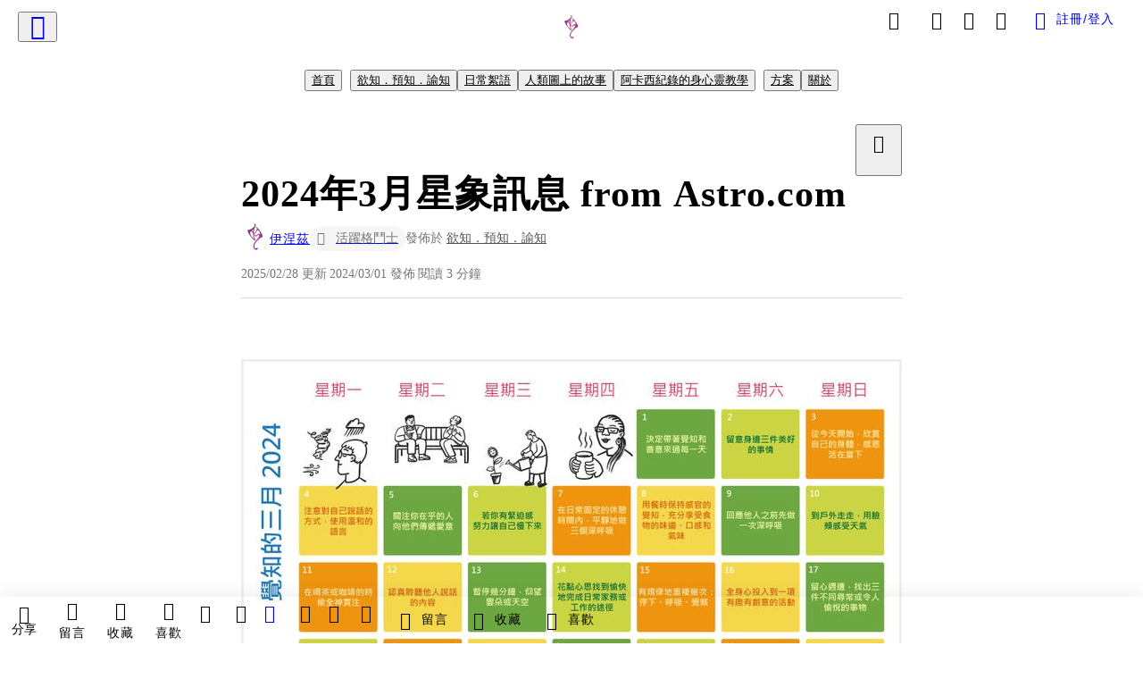

--- FILE ---
content_type: text/html; charset=utf-8
request_url: https://vocus.cc/article/65db0f1afd89780001edbd31
body_size: 520078
content:
<!DOCTYPE html><html lang="zh-Hant" dir="ltr"><head><title>2024年3月星象訊息 from Astro.com</title><meta name="theme-color" content="#FF485A"/><meta charSet="utf-8"/><meta http-equiv="X-UA-Compatible" content="IE=edge"/><meta name="viewport" content="width=device-width,initial-scale=1,minimum-scale=1,maximum-scale=1,user-scalable=no,interactive-widget=resizes-content"/><meta name="title" content="2024年3月星象訊息 from Astro.com"/><meta name="description" content="這個月的星象能量不再受冥王星的影響。 
三月的焦點是金星、火星、水星和海王星。它們顯示了活躍和開放的氣氛。
月底的天秤座月蝕提及：為了穩定基礎需要真摯承諾。"/><meta property="url" content="https://vocus.cc/article/65db0f1afd89780001edbd31"/><meta name="keywords" content="金牛座, 水瓶座, 水星, 天王星, 冥王星, 天秤座, 2024年, 火星, 太陽, 牡羊座"/><meta property="fb:app_id" content="1529891880611499"/><meta property="og:title" content="2024年3月星象訊息 from Astro.com"/><meta property="og:description" content="這個月的星象能量不再受冥王星的影響。 
三月的焦點是金星、火星、水星和海王星。它們顯示了活躍和開放的氣氛。
月底的天秤座月蝕提及：為了穩定基礎需要真摯承諾。"/><meta property="og:url" content="https://vocus.cc/article/65db0f1afd89780001edbd31"/><meta property="og:type" content="article"/><meta property="og:image:width" content="1200"/><meta property="og:image:height " content="630"/><meta property="og:site_name" content="vocus"/><meta property="og:image" content="https://resize-image.vocus.cc/resize?norotation=true&amp;quality=80&amp;url=https%3A%2F%2Fimages.vocus.cc%2F67526bf1-d25d-4a39-9f08-dfe7a2f0b9b1.jpeg&amp;width=1200&amp;sign=abvIqhqZTVfnYFIMDKIhXn7pLrZKYqndqBTDVhyvThI"/><meta property="og:image:secure_url" content="https://resize-image.vocus.cc/resize?norotation=true&amp;quality=80&amp;url=https%3A%2F%2Fimages.vocus.cc%2F67526bf1-d25d-4a39-9f08-dfe7a2f0b9b1.jpeg&amp;width=1200&amp;sign=abvIqhqZTVfnYFIMDKIhXn7pLrZKYqndqBTDVhyvThI"/><meta name="pubdate" content="2024-03-01T04:46:23.772Z"/><meta name="lastmod" content="2025-02-28T23:30:18.123Z"/><meta property="article:published_time" content="2024-03-01T04:46:23.772Z"/><meta property="article:modified_time" content="2025-02-28T23:30:18.123Z"/><meta name="twitter:card" content="summary"/><meta name="twitter:title" content="2024年3月星象訊息 from Astro.com"/><meta name="twitter:description" content="這個月的星象能量不再受冥王星的影響。 
三月的焦點是金星、火星、水星和海王星。它們顯示了活躍和開放的氣氛。
月底的天秤座月蝕提及：為了穩定基礎需要真摯承諾。"/><meta name="twitter:url" content="https://vocus.cc/article/65db0f1afd89780001edbd31"/><link rel="amphtml" href="https://vocus.cc/article/amp/65db0f1afd89780001edbd31"/><link rel="canonical" href="https://vocus.cc/article/65db0f1afd89780001edbd31"/><script type="application/ld+json">{"@context":"https://schema.org","@type":"WebSite","name":"vocus","alternateName":"vocus","url":"https://vocus.cc"}</script><script type="application/ld+json">{"@context":"http://schema.org","@type":"NewsArticle","mainEntityOfPage":{"@type":"WebPage","@id":"https://vocus.cc/article/65db0f1afd89780001edbd31"},"headline":"2024年3月星象訊息 from Astro.com｜伊涅茲 - 方格子","thumbnailUrl":"https://images.vocus.cc/67526bf1-d25d-4a39-9f08-dfe7a2f0b9b1.jpeg","description":"這個月的星象能量不再受冥王星的影響。 三月的焦點是金星、火星、水星和海王星。它們顯示了活躍和開放的氣氛。月底的天秤座月蝕提及：為了穩定基礎需要真摯承諾。 占星學, 星象運勢, 占星記事, 星象翻譯, 金牛座, 水瓶座, 水星, 天王星, 冥王星, 天秤座, 2024年, 火星, 太陽, 牡羊座","datePublished":"2024-03-01T04:46:23.772Z","dateModified":"2025-02-28T23:30:18.123Z","dateCreated":"2024-02-25T09:57:46.418Z","articleBody":"<p><p><img src=\"https://resize-image.vocus.cc/resize?norotation=true&amp;quality=80&amp;url=https%3A%2F%2Fimages.vocus.cc%2F67526bf1-d25d-4a39-9f08-dfe7a2f0b9b1.jpeg&amp;width=740&amp;sign=VtpSe_cu4z1Hj9Ta3ir3Eas477AAHbxofjK2Eyhrij8\" alt=\"Mindful March by Action For Happiness：Let's pause, breathe and notice, so we can respond more mindfully.\" /></p><p><a href=\"https://actionforhappiness.org/calendar-monthly/2024-03\" target=\"_blank\">Mindful March by Action For Happiness：Let's pause, breathe and notice, so we can respond more mindfully.</a></p></p><p><span>這個月的星象能量不再受冥王星的影響。 </span><br /><i><em>三月的焦點是金星、火星、水星和海王星</em></i><span>。它們顯示了活躍和開放的氣氛。</span><br /><i><em>月底的天秤座月蝕</em></i><span>提及：為了穩定基礎需要真摯承諾。</span></p><p><i><em>3/1雙魚座的太陽與金牛座的木星形成六分相，並與土星和水星形成寬鬆度數的合相。</em></i><br /><span>每件事都應該進行真心實意的思考和討論。但有些人寧願保持沉默並處理精神面的問題。因此社會不公和無辜者的痛苦是這個時代的主題。</span></p><p></p><p></p><i><em>同一時間，水瓶座的金星與白羊座凱龍星、月北交點形成六分相。金星並在3/3與金牛座的天王星形成四分相。</em></i><br /><span>此時，對個人自由的強烈渴望促使許多人採取行動並努力改善現況。</span><br /><i><em>直到月中，月北交點都會與凱龍星合相。</em></i><br /><span>侵略和戰爭的應對可能是這段時間的首要主題。</span><p></p><p><br /></p><p><i><em>3/4雙魚座水星與金牛座天王星成六分相，3/7水瓶座火星與白羊座凱龍星呈六分相。</em></i><br /><span>商業事務現在可能會出現意想不到的轉變，很可能會帶來成功。但是，在冒險之前，您應該仔細、現實地評估情況。</span><br /><span>由於</span><i><em>3/8水星與海王星在雙魚座合相</em></i><span>，因此存在誤解現實或欺騙某人的風險。</span></p><p><i><em>3/9水瓶座火星與金牛座天王星呈四分相</em></i><span>，顯示有衝動和引發事故的傾向。</span><br /><span>這段時間要特別注意自己的行為舉止和行動，在運動方面和道路交通上務必要小心。</span></p><p><br /></p><p><i><em>3/10雙魚座新月與金牛座天王星呈六分相。水星剛到達白羊座，並與水瓶座的冥王星形成六分相；3/11金星進入雙魚座。</em></i><br /><span>這造成了有些矛盾的星象能量；一方面，人們渴望和平與安寧，但潛在的緊張可能會讓人感到不安。因此，日常生活中可能會出現一些小衝突和頻繁的埋怨，而不是我們渴望的全然和平。</span></p><p><i><em>3月17日，雙魚座太陽與海王星合相。</em></i><br /><span>我們再次意識到，成功生活的先決條件不僅是對外表現良好，信任和歸屬感很重要。</span></p><p><br /></p><p><i><em>三天後，也就是3/20，太陽進入牡羊座。此時是北半球的立春，晝夜等長。</em></i><br /><span>太陽進入牡羊座象徵著占星年度的開始，也意味著我們可以慶祝新的開始。</span></p><p><i><em>在此同時，白羊座的水星、凱龍星與月北交點合相，3/21白羊座太陽與水瓶座冥王星形成六分相</em></i><span>。</span><br /><span>由此可知，我們需要解決複雜的問題，但所有選擇似乎都很艱難。</span></p><p><i><em>3/22雙魚座金星與土星合相</em></i><span>，顯示願意尋找務實的解決方案。</span><br /><i><em>3/23火星進入雙魚座</em></i><span>。火星的衝動性質在此時緩和許多，並更關注在社會問題上。</span></p><p><br /></p><p><i><em>3/25滿月位於天秤座5°，造成了月蝕現象。</em></i><br /><span>天秤月蝕的主題回顧了近期發生的事件，並強調認真檢查已發生變化的情況。現在開始了一個鞏固階段，我們必須創造一個更穩定的局面。</span></p><p><span>建議立即處理未完成的事務並消除誤會，包括在個人關係理的問題。</span><br /><span>透過</span><i><em>4/8即將到來的日蝕</em></i><span>的星象能量顯示：無知和否認現實可能會成為一個真正的問題。</span></p><p><span>最好現在就解決這個問題，因為</span><i><em>3/28雙魚座金星和金牛座天王星的六分相</em></i><span>提供了再次扭轉僵局的絕佳的時機。</span></p><hr /><ul><li><span>欣賞這篇文章，歡迎多多按心與收藏。</span></li><li><span>歡迎友善留言交流感想。</span></li><li><span>想看更多，請追蹤作者、追蹤專題。</span></li></ul><p><b><strong>歡迎到粉絲頁《</strong></b><a href=\"https://www.facebook.com/YnezTime/\" target=\"_blank\"><b><strong>伊涅茲秘語</strong></b></a><b><strong>》按讚</strong></b></p>","keywords":["占星學","星象運勢","占星記事","星象翻譯","金牛座","水瓶座","水星","天王星","冥王星","天秤座","2024年","火星","太陽","牡羊座"],"author":{"@type":"Person","name":"伊涅茲","url":"https://vocus.cc/user/@ynezlee"},"image":{"@type":"ImageObject","url":"https://images.vocus.cc/67526bf1-d25d-4a39-9f08-dfe7a2f0b9b1.jpeg"},"creator":{"@type":"Person","name":"伊涅茲"},"publisher":{"@type":"Organization","name":"方格子｜放送你的知識與想像","logo":{"@type":"ImageObject","url":"https://images.vocus.cc/static/og_img/vocus_og_2025.jpg"}}}</script><link rel="dns-prefetch" href="https://d2a6d2ofes041u.cloudfront.net"/><link rel="dns-prefetch" href="https://api.vocus.cc"/><link rel="dns-prefetch" href="https://www.googletagmanager.com"/><link rel="preconnect" href="https://d2a6d2ofes041u.cloudfront.net" crossorigin="anonymous"/><link rel="preload" as="image" href="https://images.vocus.cc/67526bf1-d25d-4a39-9f08-dfe7a2f0b9b1.jpeg" fetchpriority="high"/><script type="application/ld+json">[{"@context":"https://schema.org","@type":"BreadcrumbList","name":"作者頁「伊涅茲」導往文章「2024年3月星象訊息 from Astro.com」的導覽標記","itemListElement":[{"@type":"ListItem","position":1,"name":"方格子｜放送你的知識與想像","item":{"@id":"https://vocus.cc","name":"方格子｜放送你的知識與想像"}},{"@type":"ListItem","position":2,"name":"伊涅茲","item":{"@id":"https://vocus.cc/user/@ynezlee","name":"伊涅茲"}}]},{"@context":"https://schema.org","@type":"BreadcrumbList","name":"沙龍首頁「伊涅茲秘語」導往文章「2024年3月星象訊息 from Astro.com」的導覽標記","itemListElement":[{"@type":"ListItem","position":1,"name":"伊涅茲秘語","item":{"@id":"https://vocus.cc/salon/65a0c595fd8978000117b737","name":"伊涅茲秘語"}}]},{"@context":"https://schema.org","@type":"BreadcrumbList","name":"房間頁「欲知．預知．諭知」導往文章的導覽標記","itemListElement":[{"@type":"ListItem","position":1,"name":"伊涅茲秘語","item":{"@id":"https://vocus.cc/salon/65a0c595fd8978000117b737","name":"伊涅茲秘語"}},{"@type":"ListItem","position":2,"name":"欲知．預知．諭知","item":{"@id":"https://vocus.cc/salon/65a0c595fd8978000117b737/room/yuzhi","name":"欲知．預知．諭知"}}]},{"@context":"https://schema.org","@type":"BreadcrumbList","name":"房間頁「日常絮語」導往文章的導覽標記","itemListElement":[{"@type":"ListItem","position":1,"name":"伊涅茲秘語","item":{"@id":"https://vocus.cc/salon/65a0c595fd8978000117b737","name":"伊涅茲秘語"}},{"@type":"ListItem","position":2,"name":"日常絮語","item":{"@id":"https://vocus.cc/salon/65a0c595fd8978000117b737/room/YDream","name":"日常絮語"}}]},{"@context":"https://schema.org","@type":"BreadcrumbList","name":"房間頁「人類圖上的故事」導往文章的導覽標記","itemListElement":[{"@type":"ListItem","position":1,"name":"伊涅茲秘語","item":{"@id":"https://vocus.cc/salon/65a0c595fd8978000117b737","name":"伊涅茲秘語"}},{"@type":"ListItem","position":2,"name":"人類圖上的故事","item":{"@id":"https://vocus.cc/salon/65a0c595fd8978000117b737/room/hd-studynotes","name":"人類圖上的故事"}}]},{"@context":"https://schema.org","@type":"BreadcrumbList","name":"房間頁「阿卡西紀錄的身心靈教學」導往文章的導覽標記","itemListElement":[{"@type":"ListItem","position":1,"name":"伊涅茲秘語","item":{"@id":"https://vocus.cc/salon/65a0c595fd8978000117b737","name":"伊涅茲秘語"}},{"@type":"ListItem","position":2,"name":"阿卡西紀錄的身心靈教學","item":{"@id":"https://vocus.cc/salon/65a0c595fd8978000117b737/room/Lessonsof_AR","name":"阿卡西紀錄的身心靈教學"}}]}]</script><script type="application/ld+json">[{"@context":"https://schema.org","@type":"ImageObject","contentUrl":"https://images.vocus.cc/67526bf1-d25d-4a39-9f08-dfe7a2f0b9b1.jpeg","caption":"Mindful March by Action For Happiness：Let's pause, breathe and notice, so we can respond more mindfully.","creator":{"@context":"https://schema.org","@type":"Organization","url":"https://vocus.cc/","name":"vocus"},"license":"https://vocus.cc/terms/copyright","acquireLicensePage":"https://vocus.cc/terms/member","copyrightNotice":"©2026 伊涅茲 on vocus. All rights reserved.","creditText":"伊涅茲"}]</script><script type="application/ld+json">{"@context":"https://schema.org","@type":"ItemList","name":"當前文章的相關貼文或文章","description":"當前文章的相關貼文或文章","url":"https://vocus.cc/article/65db0f1afd89780001edbd31","itemListElement":[{"@type":"ListItem","position":1,"url":"https://vocus.cc/article/69674b77fd897800016b87a4"},{"@type":"ListItem","position":2,"url":"https://vocus.cc/article/66b79154fd89780001bda8b8"},{"@type":"ListItem","position":3,"url":"https://vocus.cc/article/66a489fefd89780001da8c27"},{"@type":"ListItem","position":4,"url":"https://vocus.cc/article/6682350afd897800019db487"},{"@type":"ListItem","position":5,"url":"https://vocus.cc/article/6659d35bfd89780001f7bcba"},{"@type":"ListItem","position":6,"url":"https://vocus.cc/article/664f5a93fd89780001454446"},{"@type":"ListItem","position":7,"url":"https://vocus.cc/article/663093d0fd89780001dcb8a5"},{"@type":"ListItem","position":8,"url":"https://vocus.cc/article/6628a939fd897800018c806e"},{"@type":"ListItem","position":9,"url":"https://vocus.cc/article/660a5b85fd89780001915ad1"},{"@type":"ListItem","position":10,"url":"https://vocus.cc/article/65b9c03dfd897800015edbe0"}]}</script><meta name="next-head-count" content="39"/><link rel="dns-prefetch" href="//connect.facebook.net"/><link rel="dns-prefetch" href="//cdn.embedly.com"/><link rel="dns-prefetch" href="//static.hotjar.com"/><link rel="dns-prefetch" href="//tenmax-static.cacafly.net"/><link rel="dns-prefetch" href="//ssp.tenmax.io"/><link rel="dns-prefetch" href="//lh3.googleusercontent.com"/><link rel="dns-prefetch" href="//survey.survicate.com"/><link rel="preconnect" href="https://connect.facebook.net" crossorigin=""/><link rel="preconnect" href="https://cdn.embedly.com" crossorigin=""/><meta name="application-name" content="vocus｜方格子"/><meta name="apple-mobile-web-app-capable" content="yes"/><meta name="apple-mobile-web-app-title" content="vocus｜方格子"/><meta name="apple-mobile-web-app-status-bar" content="#ff485a"/><meta name="format-detection" content="telephone=no"/><meta name="mobile-web-app-capable" content="yes"/><meta name="theme-color" content="#ff485a"/><link rel="shortcut icon" href="https://vocus.cc/static/favicon.ico"/><link rel="apple-touch-icon" href="/static/img/icon-96x96.png"/><link rel="apple-touch-icon" sizes="152x152" href="/static/img/icon-152x152.png"/><link rel="apple-touch-icon" sizes="180x180" href="/static/img/icon-180x180.png"/><link rel="apple-touch-icon" sizes="167x167" href="/static/img/icon-167x167.png"/><link rel="icon" type="image/png" sizes="32x32" href="/static/img/favicon-32x32.png"/><link rel="icon" type="image/png" sizes="16x16" href="/static/img/favicon-16x16.png"/><link rel="manifest" href="/manifest.json" crossorigin="use-credentials"/><link data-next-font="" rel="preconnect" href="/" crossorigin="anonymous"/><link rel="preload" href="/_next/static/css/1948cfc89a519508.css" as="style"/><link rel="stylesheet" href="/_next/static/css/1948cfc89a519508.css" data-n-g=""/><link rel="preload" href="/_next/static/css/7bba43fccd5735d5.css" as="style"/><link rel="stylesheet" href="/_next/static/css/7bba43fccd5735d5.css" data-n-p=""/><link rel="preload" href="/_next/static/css/9c0e26555787fd0d.css" as="style"/><link rel="stylesheet" href="/_next/static/css/9c0e26555787fd0d.css"/><noscript data-n-css=""></noscript><script defer="" nomodule="" src="/_next/static/chunks/polyfills-42372ed130431b0a.js"></script><script defer="" src="/_next/static/chunks/11065.7621d6d50adcf8e9.js"></script><script defer="" src="/_next/static/chunks/38544-9ca3ec121db0f11d.js"></script><script defer="" src="/_next/static/chunks/26025-052751214a1c7dd8.js"></script><script defer="" src="/_next/static/chunks/60801.251d1c9a6e718dd2.js"></script><script defer="" src="/_next/static/chunks/63987.d0c2a93fad593834.js"></script><script defer="" src="/_next/static/chunks/49058.5f3b042afdf5b0d9.js"></script><script defer="" src="/_next/static/chunks/vendor-radix.2fbf0a24015b3fbe.js"></script><script defer="" src="/_next/static/chunks/55385-481edc5f643f4662.js"></script><script defer="" src="/_next/static/chunks/73538.fae9a3aefee9f677.js"></script><script defer="" src="/_next/static/chunks/5840.cf1c2f2822ecc839.js"></script><script defer="" src="/_next/static/chunks/283.68507f2babcc7065.js"></script><script src="/_next/static/chunks/webpack-416ab50969b5d9f0.js" defer=""></script><script src="/_next/static/chunks/framework-465e490adc4592e5.js" defer=""></script><script src="/_next/static/chunks/main-1a94c49bb80a68bd.js" defer=""></script><script src="/_next/static/chunks/pages/_app-be636cd082fde491.js" defer=""></script><script src="/_next/static/chunks/1bfc9850-f445dfbaa30ed2b2.js" defer=""></script><script src="/_next/static/chunks/66261-a44e130f873cd373.js" defer=""></script><script src="/_next/static/chunks/87066-c13d598811fb9be1.js" defer=""></script><script src="/_next/static/chunks/2183-52a384eb30d871a9.js" defer=""></script><script src="/_next/static/chunks/16118-e104739afae8026c.js" defer=""></script><script src="/_next/static/chunks/78999-c6867f170a29ed9a.js" defer=""></script><script src="/_next/static/chunks/9198-ccf0528fe6cb6ff5.js" defer=""></script><script src="/_next/static/chunks/18573-fe484e48c0e68238.js" defer=""></script><script src="/_next/static/chunks/87536-6c926276c73394de.js" defer=""></script><script src="/_next/static/chunks/72873-143cdd2eb916a03c.js" defer=""></script><script src="/_next/static/chunks/4736-8d5e564040410f53.js" defer=""></script><script src="/_next/static/chunks/57021-6820a1a8902ae936.js" defer=""></script><script src="/_next/static/chunks/92919-f80dbf63d0d87e49.js" defer=""></script><script src="/_next/static/chunks/51533-5f6a9d9dea70aa72.js" defer=""></script><script src="/_next/static/chunks/77086-be2b032638e8aceb.js" defer=""></script><script src="/_next/static/chunks/61357-1494162d6574d3bc.js" defer=""></script><script src="/_next/static/chunks/70717-d837977e408af2a0.js" defer=""></script><script src="/_next/static/chunks/5283-d10e38915ece476d.js" defer=""></script><script src="/_next/static/chunks/89755-077be33f892b959c.js" defer=""></script><script src="/_next/static/chunks/76499-97bd958f479cf639.js" defer=""></script><script src="/_next/static/chunks/85518-fc26456125faa62f.js" defer=""></script><script src="/_next/static/chunks/77442-b2f040d1eb917574.js" defer=""></script><script src="/_next/static/chunks/62584-49af57c6a46b0c25.js" defer=""></script><script src="/_next/static/chunks/29990-3b329c48a9056e4e.js" defer=""></script><script src="/_next/static/chunks/14733-e1da1540662138ae.js" defer=""></script><script src="/_next/static/chunks/54601-de63db4e5d906432.js" defer=""></script><script src="/_next/static/chunks/80690-6e6326cbb3a93136.js" defer=""></script><script src="/_next/static/chunks/99192-45ef571c5899d9db.js" defer=""></script><script src="/_next/static/chunks/25389-4579572c633a364f.js" defer=""></script><script src="/_next/static/chunks/96575-34767619d0390e17.js" defer=""></script><script src="/_next/static/chunks/60022-f431e8fba2395a34.js" defer=""></script><script src="/_next/static/chunks/79553-d99a3a6de870863a.js" defer=""></script><script src="/_next/static/chunks/81344-f51b4850744b33e8.js" defer=""></script><script src="/_next/static/chunks/74330-3391d2f10c08c591.js" defer=""></script><script src="/_next/static/chunks/17937-b022ea2bf8f74aa8.js" defer=""></script><script src="/_next/static/chunks/60052-c6b08a619bfe0339.js" defer=""></script><script src="/_next/static/chunks/30005-cff7ad0d9773733a.js" defer=""></script><script src="/_next/static/chunks/21167-e2ac1c3c6efee246.js" defer=""></script><script src="/_next/static/chunks/50595-b8d5829e7c113193.js" defer=""></script><script src="/_next/static/chunks/pages/article/%5Bid%5D-b15692188ded51d8.js" defer=""></script><script src="/_next/static/6_hGEFAmmWmEna2Eq9PF8/_buildManifest.js" defer=""></script><script src="/_next/static/6_hGEFAmmWmEna2Eq9PF8/_ssgManifest.js" defer=""></script><style data-styled="" data-styled-version="5.3.11">.hHRGMn{background-size:cover;font-size:20px;width:20px;height:20px;display:-webkit-box;display:-webkit-flex;display:-ms-flexbox;display:flex;-webkit-align-items:center;-webkit-box-align:center;-ms-flex-align:center;align-items:center;}/*!sc*/
.hHRGMn.icon-refresh.rotate{-webkit-animation:1500ms linear infinite fTxbLP;animation:1500ms linear infinite fTxbLP;}/*!sc*/
.hHRGMn:before{width:20px;height:20px;}/*!sc*/
.koufxr{background-size:cover;font-size:28px;width:28px;height:28px;display:-webkit-box;display:-webkit-flex;display:-ms-flexbox;display:flex;-webkit-align-items:center;-webkit-box-align:center;-ms-flex-align:center;align-items:center;}/*!sc*/
.koufxr.icon-refresh.rotate{-webkit-animation:1500ms linear infinite fTxbLP;animation:1500ms linear infinite fTxbLP;}/*!sc*/
.koufxr:before{width:28px;height:28px;}/*!sc*/
.hEhLok{background-size:cover;font-size:24px;width:24px;height:24px;display:-webkit-box;display:-webkit-flex;display:-ms-flexbox;display:flex;-webkit-align-items:center;-webkit-box-align:center;-ms-flex-align:center;align-items:center;color:var(--Primary-Gray-L-03);display:inline-block;vertical-align:middle;}/*!sc*/
.hEhLok.icon-refresh.rotate{-webkit-animation:1500ms linear infinite fTxbLP;animation:1500ms linear infinite fTxbLP;}/*!sc*/
.hEhLok:before{width:24px;height:24px;}/*!sc*/
data-styled.g1[id="sc-85ee8161-0"]{content:"hHRGMn,koufxr,hEhLok,"}/*!sc*/
.fYQLBE{display:-webkit-box;display:-webkit-flex;display:-ms-flexbox;display:flex;-webkit-box-pack:center;-webkit-justify-content:center;-ms-flex-pack:center;justify-content:center;height:36px;padding:8px;border-radius:8px;font-size:14px;color:var(--theme-L_gray-base-B_white);background-color:var(--theme-L_transparent-B_transparent);border:none;}/*!sc*/
@media (hover:hover){.fYQLBE:hover{background-color:var(--theme-L_gray-5-B_gray-1);}}/*!sc*/
.fYQLBE:disabled{color:var(--Primary-Gray-L-03);background-color:var(--theme-L_gray-5-B_gray-1);border:none;}/*!sc*/
.cGxKKk{height:36px;padding:8px 12px;border-radius:8px;font-size:14px;display:-webkit-box;display:-webkit-flex;display:-ms-flexbox;display:flex;-webkit-box-pack:center;-webkit-justify-content:center;-ms-flex-pack:center;justify-content:center;-webkit-align-items:center;-webkit-box-align:center;-ms-flex-align:center;align-items:center;color:var(--theme-L_gray-base-B_gray-6);background-color:var(--theme-L_white-B_transparent);border:1px solid var(--theme-L_gray-base-B_gray-6);}/*!sc*/
@media (hover:hover){.cGxKKk:hover{background-color:var(--theme-L_gray-5-B_gray-1);border:1px solid var(--theme-L_gray-base-B_gray-6);}}/*!sc*/
.cGxKKk:disabled{color:var(--Primary-Gray-L-03);background-color:var(--theme-L_gray-5-B_gray-1);border:none;}/*!sc*/
.koZbQv{height:36px;padding:8px 12px;border-radius:8px;font-size:14px;display:-webkit-box;display:-webkit-flex;display:-ms-flexbox;display:flex;-webkit-box-pack:center;-webkit-justify-content:center;-ms-flex-pack:center;justify-content:center;-webkit-align-items:center;-webkit-box-align:center;-ms-flex-align:center;align-items:center;color:var(--theme-L_gray-base-B_white);background-color:var(--theme-L_transparent-B_transparent);border:none;}/*!sc*/
@media (hover:hover){.koZbQv:hover{color:var(--theme-L_gray-2-B_gray-5);}}/*!sc*/
.koZbQv:disabled{color:var(--Primary-Gray-L-03);border:none;}/*!sc*/
.elEzpU{display:-webkit-box;display:-webkit-flex;display:-ms-flexbox;display:flex;-webkit-box-pack:center;-webkit-justify-content:center;-ms-flex-pack:center;justify-content:center;height:36px;padding:8px;border-radius:8px;font-size:14px;color:var(--theme-L_gray-base-B_white);background-color:var(--theme-L_transparent-B_transparent);border:none;}/*!sc*/
@media (hover:hover){.elEzpU:hover{color:var(--theme-L_gray-2-B_gray-5);}}/*!sc*/
.elEzpU:disabled{color:var(--Primary-Gray-L-03);border:none;}/*!sc*/
.hfKRUO{-webkit-align-items:center;-webkit-box-align:center;-ms-flex-align:center;align-items:center;background-color:var(--theme-L_white-B_transparent);border:1px solid var(--theme-L_gray-4-B_gray-2);border-radius:8px;color:var(--theme-L_gray-base-B_gray-6);display:-webkit-box;display:-webkit-flex;display:-ms-flexbox;display:flex;font-size:14px;height:36px;-webkit-box-pack:center;-webkit-justify-content:center;-ms-flex-pack:center;justify-content:center;margin-top:24px;padding:8px 12px;}/*!sc*/
@media (hover:hover){.hfKRUO:hover{background-color:var(--theme-L_gray-5-B_gray-1);border:1px solid var(--theme-L_gray-3-B_gray-2);}}/*!sc*/
@media screen and (min-width:0){.hfKRUO{width:100%;}}/*!sc*/
@media screen and (min-width:768px){.hfKRUO{width:auto;}}/*!sc*/
.hfKRUO:disabled{color:var(--Primary-Gray-L-03);background-color:var(--theme-L_gray-5-B_gray-1);border:none;}/*!sc*/
.liUBsH{height:36px;padding:8px 12px;border-radius:8px;font-size:14px;display:-webkit-box;display:-webkit-flex;display:-ms-flexbox;display:flex;-webkit-box-pack:center;-webkit-justify-content:center;-ms-flex-pack:center;justify-content:center;-webkit-align-items:center;-webkit-box-align:center;-ms-flex-align:center;align-items:center;color:var(--theme-L_gray-base-B_gray-6);background-color:var(--theme-L_white-B_transparent);border:1px solid var(--theme-L_gray-4-B_gray-2);margin-top:8px;margin-bottom:8px;}/*!sc*/
@media (hover:hover){.liUBsH:hover{background-color:var(--theme-L_gray-5-B_gray-1);border:1px solid var(--theme-L_gray-3-B_gray-2);}}/*!sc*/
.liUBsH:disabled{color:var(--Primary-Gray-L-03);background-color:var(--theme-L_gray-5-B_gray-1);border:none;}/*!sc*/
data-styled.g7[id="sc-e45c49f0-0"]{content:"fYQLBE,cGxKKk,koZbQv,elEzpU,hfKRUO,liUBsH,"}/*!sc*/
.ENDhh{top:0;left:0;position:fixed;width:100%;height:auto;background-color:var(--Primary-White);display:-webkit-box;display:-webkit-flex;display:-ms-flexbox;display:flex;}/*!sc*/
.kTSLUc{-webkit-align-items:center;-webkit-box-align:center;-ms-flex-align:center;align-items:center;display:-webkit-box;display:-webkit-flex;display:-ms-flexbox;display:flex;-webkit-box-pack:center;-webkit-justify-content:center;-ms-flex-pack:center;justify-content:center;}/*!sc*/
@media screen and (min-width:0){.kTSLUc{padding:0px 16px;}}/*!sc*/
@media screen and (min-width:768px){.kTSLUc{padding:0px 20px;}}/*!sc*/
.kUHCuY{-webkit-box-pack:center;-webkit-justify-content:center;-ms-flex-pack:center;justify-content:center;display:-webkit-box;display:-webkit-flex;display:-ms-flexbox;display:flex;}/*!sc*/
.ebqdlV{-webkit-box-pack:center;-webkit-justify-content:center;-ms-flex-pack:center;justify-content:center;max-width:100%;width:100%;display:-webkit-box;display:-webkit-flex;display:-ms-flexbox;display:flex;}/*!sc*/
.cGyieR{display:-webkit-box;display:-webkit-flex;display:-ms-flexbox;display:flex;-webkit-flex-direction:column;-ms-flex-direction:column;flex-direction:column;position:relative;}/*!sc*/
@media screen and (min-width:0){.cGyieR{margin-top:80px;}}/*!sc*/
@media screen and (min-width:768px){.cGyieR{margin-top:150px;}}/*!sc*/
.iVyiiI{position:relative;}/*!sc*/
.NFihu{display:-webkit-box;display:-webkit-flex;display:-ms-flexbox;display:flex;-webkit-flex-direction:column;-ms-flex-direction:column;flex-direction:column;margin:auto;position:relative;z-index:0;}/*!sc*/
@media screen and (min-width:0){.NFihu{width:100%;}}/*!sc*/
@media screen and (min-width:768px){.NFihu{width:740px;}}/*!sc*/
.kAJsTL{width:100%;z-index:-1;}/*!sc*/
.dzYzhg{display:-webkit-box;display:-webkit-flex;display:-ms-flexbox;display:flex;}/*!sc*/
.eOVyyM{-webkit-align-items:center;-webkit-box-align:center;-ms-flex-align:center;align-items:center;-webkit-box-pack:justify;-webkit-justify-content:space-between;-ms-flex-pack:justify;justify-content:space-between;display:-webkit-box;display:-webkit-flex;display:-ms-flexbox;display:flex;}/*!sc*/
.gpkPmo{-webkit-align-items:center;-webkit-box-align:center;-ms-flex-align:center;align-items:center;display:-webkit-box;display:-webkit-flex;display:-ms-flexbox;display:flex;}/*!sc*/
.kRYlAp{margin-bottom:0px;display:-webkit-box;display:-webkit-flex;display:-ms-flexbox;display:flex;}/*!sc*/
.esKXRP{width:100%;-webkit-box-pack:justify;-webkit-justify-content:space-between;-ms-flex-pack:justify;justify-content:space-between;-webkit-align-items:center;-webkit-box-align:center;-ms-flex-align:center;align-items:center;display:-webkit-box;display:-webkit-flex;display:-ms-flexbox;display:flex;}/*!sc*/
.krQfuO{-webkit-align-items:center;-webkit-box-align:center;-ms-flex-align:center;align-items:center;color:var(--Primary-Gray-L-02);display:-webkit-box;display:-webkit-flex;display:-ms-flexbox;display:flex;-webkit-flex-wrap:wrap;-ms-flex-wrap:wrap;flex-wrap:wrap;font-size:14px;font-weight:400;line-height:20px;}/*!sc*/
@media screen and (min-width:0){.krQfuO{max-width:385px;}}/*!sc*/
@media screen and (min-width:768px){.krQfuO{max-width:unset;}}/*!sc*/
@media screen and (min-width:992px){.krQfuO{max-width:unset;}}/*!sc*/
.eRIYMs{-webkit-flex-direction:column;-ms-flex-direction:column;flex-direction:column;display:-webkit-box;display:-webkit-flex;display:-ms-flexbox;display:flex;}/*!sc*/
.eJqFQu{background-color:var(--Primary-White);border:none;border-bottom:1px solid var(--Primary-Gray-L-04);border-radius:0px;width:100%;}/*!sc*/
@media screen and (min-width:0){.eJqFQu{padding:36px 0px;}}/*!sc*/
@media screen and (min-width:768px){.eJqFQu{padding:36px 0px;}}/*!sc*/
@media screen and (min-width:992px){.eJqFQu{padding:40px 0px;}}/*!sc*/
.jdAwcW{margin-bottom:16px;-webkit-box-pack:justify;-webkit-justify-content:space-between;-ms-flex-pack:justify;justify-content:space-between;display:-webkit-box;display:-webkit-flex;display:-ms-flexbox;display:flex;}/*!sc*/
.jjUXnj{-webkit-align-items:center;-webkit-box-align:center;-ms-flex-align:center;align-items:center;width:100%;display:-webkit-box;display:-webkit-flex;display:-ms-flexbox;display:flex;}/*!sc*/
.grWblB{margin-top:4px;display:-webkit-box;display:-webkit-flex;display:-ms-flexbox;display:flex;}/*!sc*/
.geQCjL{margin-top:24px;-webkit-align-items:center;-webkit-box-align:center;-ms-flex-align:center;align-items:center;display:-webkit-box;display:-webkit-flex;display:-ms-flexbox;display:flex;}/*!sc*/
.hUKMED{width:100%;-webkit-align-items:center;-webkit-box-align:center;-ms-flex-align:center;align-items:center;-webkit-flex-direction:column;-ms-flex-direction:column;flex-direction:column;display:-webkit-box;display:-webkit-flex;display:-ms-flexbox;display:flex;}/*!sc*/
.hXUutA{background-color:var(--Primary-White);border:none;border-radius:0;-webkit-flex-direction:column;-ms-flex-direction:column;flex-direction:column;padding:16px 0 8px 0;position:relative;width:100%;}/*!sc*/
@media screen and (min-width:0){.hXUutA{display:none;border-bottom:1px solid var(--Primary-Gray-L-04);}}/*!sc*/
@media screen and (min-width:768px){.hXUutA{display:-webkit-box;display:-webkit-flex;display:-ms-flexbox;display:flex;border-bottom:1px solid var(--Primary-Gray-L-04);}}/*!sc*/
@media screen and (min-width:992px){.hXUutA{border-bottom:1px solid var(--Primary-Gray-L-04);}}/*!sc*/
.feFpPy{-webkit-flex-direction:column;-ms-flex-direction:column;flex-direction:column;margin-bottom:12px;display:-webkit-box;display:-webkit-flex;display:-ms-flexbox;display:flex;}/*!sc*/
.cTfSlo{-webkit-box-pack:justify;-webkit-justify-content:space-between;-ms-flex-pack:justify;justify-content:space-between;display:-webkit-box;display:-webkit-flex;display:-ms-flexbox;display:flex;}/*!sc*/
.eQHnya{-webkit-align-items:center;-webkit-box-align:center;-ms-flex-align:center;align-items:center;-webkit-box-pack:justify;-webkit-justify-content:space-between;-ms-flex-pack:justify;justify-content:space-between;margin-bottom:12px;display:-webkit-box;display:-webkit-flex;display:-ms-flexbox;display:flex;}/*!sc*/
.ZbfkG{position:relative;margin-bottom:12px;display:-webkit-box;display:-webkit-flex;display:-ms-flexbox;display:flex;}/*!sc*/
.jcgIgj{width:calc(100% - 221px);-webkit-flex-direction:column;-ms-flex-direction:column;flex-direction:column;display:-webkit-box;display:-webkit-flex;display:-ms-flexbox;display:flex;}/*!sc*/
.jIGlUF{width:calc(100% - 16px);-webkit-flex-direction:column;-ms-flex-direction:column;flex-direction:column;margin-bottom:8px;margin-right:16px;display:-webkit-box;display:-webkit-flex;display:-ms-flexbox;display:flex;}/*!sc*/
.vAfCQ{width:calc(100% - 16px);margin-right:16px;-webkit-flex-direction:column;-ms-flex-direction:column;flex-direction:column;display:-webkit-box;display:-webkit-flex;display:-ms-flexbox;display:flex;}/*!sc*/
.eWDMOl{display:-webkit-box;display:-webkit-flex;display:-ms-flexbox;display:flex;height:100%;}/*!sc*/
@media screen and (min-width:0){.eWDMOl{width:40%;border-radius:8px;}}/*!sc*/
@media screen and (min-width:768px){.eWDMOl{width:220px;border-radius:12px;}}/*!sc*/
.pjVhS{-webkit-box-pack:justify;-webkit-justify-content:space-between;-ms-flex-pack:justify;justify-content:space-between;-webkit-align-items:center;-webkit-box-align:center;-ms-flex-align:center;align-items:center;position:relative;left:-12px;margin-top:1px;width:calc(100% + 20px);display:-webkit-box;display:-webkit-flex;display:-ms-flexbox;display:flex;}/*!sc*/
.hKKCsU{background-color:var(--Primary-White);border:none;border-radius:0;-webkit-flex-direction:column;-ms-flex-direction:column;flex-direction:column;padding:16px 0 8px 0;position:relative;width:100%;}/*!sc*/
@media screen and (min-width:0){.hKKCsU{display:-webkit-box;display:-webkit-flex;display:-ms-flexbox;display:flex;border-bottom:1px solid var(--Primary-Gray-L-04);}}/*!sc*/
@media screen and (min-width:768px){.hKKCsU{display:none;border-bottom:1px solid var(--Primary-Gray-L-04);}}/*!sc*/
@media screen and (min-width:992px){.hKKCsU{border-bottom:1px solid var(--Primary-Gray-L-04);}}/*!sc*/
.hsUxeq{position:relative;-webkit-flex-direction:column;-ms-flex-direction:column;flex-direction:column;margin-bottom:12px;display:-webkit-box;display:-webkit-flex;display:-ms-flexbox;display:flex;}/*!sc*/
.ibQCNi{width:100%;-webkit-flex-direction:column;-ms-flex-direction:column;flex-direction:column;margin-bottom:8px;display:-webkit-box;display:-webkit-flex;display:-ms-flexbox;display:flex;}/*!sc*/
.bJBZEE{width:60%;display:-webkit-box;display:-webkit-flex;display:-ms-flexbox;display:flex;}/*!sc*/
.eDxcal{display:-webkit-box;display:-webkit-flex;display:-ms-flexbox;display:flex;-webkit-flex-direction:column;-ms-flex-direction:column;flex-direction:column;}/*!sc*/
@media screen and (min-width:0){.eDxcal{width:calc(100% - 12px);margin-right:12px;}}/*!sc*/
@media screen and (min-width:768px){.eDxcal{width:calc(100% - 16px);margin-right:16px;}}/*!sc*/
.kCMGui{background-color:var(--Primary-White);border:none;border-radius:0;-webkit-flex-direction:column;-ms-flex-direction:column;flex-direction:column;padding:16px 0 8px 0;position:relative;width:100%;}/*!sc*/
@media screen and (min-width:0){.kCMGui{display:none;border-bottom:none;}}/*!sc*/
@media screen and (min-width:768px){.kCMGui{display:-webkit-box;display:-webkit-flex;display:-ms-flexbox;display:flex;border-bottom:none;}}/*!sc*/
@media screen and (min-width:992px){.kCMGui{border-bottom:none;}}/*!sc*/
.bObYVm{background-color:var(--Primary-White);border:none;border-radius:0;-webkit-flex-direction:column;-ms-flex-direction:column;flex-direction:column;padding:16px 0 8px 0;position:relative;width:100%;}/*!sc*/
@media screen and (min-width:0){.bObYVm{display:-webkit-box;display:-webkit-flex;display:-ms-flexbox;display:flex;border-bottom:none;}}/*!sc*/
@media screen and (min-width:768px){.bObYVm{display:none;border-bottom:none;}}/*!sc*/
@media screen and (min-width:992px){.bObYVm{border-bottom:none;}}/*!sc*/
.dwidwT{display:-webkit-box;display:-webkit-flex;display:-ms-flexbox;display:flex;-webkit-flex-direction:column;-ms-flex-direction:column;flex-direction:column;padding-bottom:40px;}/*!sc*/
@media screen and (min-width:768px){.dwidwT{border-top:1px solid var(--Primary-Gray-L-04);}}/*!sc*/
.hJsVus{display:grid;-webkit-box-pack:center;-webkit-justify-content:center;-ms-flex-pack:center;justify-content:center;margin-left:auto;margin-right:auto;max-width:1184px;width:100%;}/*!sc*/
@media screen and (min-width:0){.hJsVus{grid-template-columns:100%;padding:0 16px 20px 16px;}}/*!sc*/
@media screen and (min-width:768px){.hJsVus{grid-template-columns:repeat(auto-fill,minmax(264px,264px));padding:32px 16px;}}/*!sc*/
.iSCTeF{width:100%;}/*!sc*/
@media screen and (min-width:0){.iSCTeF{display:none;}}/*!sc*/
@media screen and (min-width:768px){.iSCTeF{display:block;}}/*!sc*/
.LUXaF{-webkit-flex-direction:column;-ms-flex-direction:column;flex-direction:column;padding:0;background-color:var(--Primary-Gray-L-06);border-radius:16px;border:none;width:100%;overflow:hidden;position:relative;display:-webkit-box;display:-webkit-flex;display:-ms-flexbox;display:flex;}/*!sc*/
.fRGJgd{border:1px solid var(--Primary-Gray-L-04);display:-webkit-box;display:-webkit-flex;display:-ms-flexbox;display:flex;}/*!sc*/
.ejLrOi{-webkit-align-items:center;-webkit-box-align:center;-ms-flex-align:center;align-items:center;-webkit-box-pack:justify;-webkit-justify-content:space-between;-ms-flex-pack:justify;justify-content:space-between;position:absolute;top:12px;right:12px;z-index:2;display:-webkit-box;display:-webkit-flex;display:-ms-flexbox;display:flex;}/*!sc*/
.bisoSB{padding:8px 12px 12px 12px;height:100%;-webkit-flex-direction:column;-ms-flex-direction:column;flex-direction:column;display:-webkit-box;display:-webkit-flex;display:-ms-flexbox;display:flex;}/*!sc*/
.cUlbOt{margin-bottom:8px;-webkit-align-items:center;-webkit-box-align:center;-ms-flex-align:center;align-items:center;display:-webkit-box;display:-webkit-flex;display:-ms-flexbox;display:flex;}/*!sc*/
.bPidbq{-webkit-flex-direction:column;-ms-flex-direction:column;flex-direction:column;margin-left:8px;min-width:0;overflow:hidden;display:-webkit-box;display:-webkit-flex;display:-ms-flexbox;display:flex;}/*!sc*/
.bblclC{width:100%;-webkit-flex-direction:column;-ms-flex-direction:column;flex-direction:column;margin-bottom:4px;display:-webkit-box;display:-webkit-flex;display:-ms-flexbox;display:flex;}/*!sc*/
.KoNCD{width:100%;position:relative;display:-webkit-box;display:-webkit-flex;display:-ms-flexbox;display:flex;}/*!sc*/
.jwddDB{width:100%;margin-right:0;-webkit-flex-direction:column;-ms-flex-direction:column;flex-direction:column;font-style:normal;-webkit-letter-spacing:1px;-moz-letter-spacing:1px;-ms-letter-spacing:1px;letter-spacing:1px;font-size:18px;font-weight:bold;line-height:1.5;min-height:57px;display:-webkit-box;display:-webkit-flex;display:-ms-flexbox;display:flex;}/*!sc*/
.eZktNh{-webkit-align-items:center;-webkit-box-align:center;-ms-flex-align:center;align-items:center;margin-top:8px;min-height:17px;width:100%;display:-webkit-box;display:-webkit-flex;display:-ms-flexbox;display:flex;}/*!sc*/
.dNTeBw{-webkit-box-pack:justify;-webkit-justify-content:space-between;-ms-flex-pack:justify;justify-content:space-between;-webkit-align-items:center;-webkit-box-align:center;-ms-flex-align:center;align-items:center;position:relative;left:-9px;margin-top:1px;width:calc(100% + 20px);display:-webkit-box;display:-webkit-flex;display:-ms-flexbox;display:flex;}/*!sc*/
.ffAlFd{width:100%;}/*!sc*/
@media screen and (min-width:0){.ffAlFd{display:block;}}/*!sc*/
@media screen and (min-width:768px){.ffAlFd{display:none;}}/*!sc*/
.cxEUbd{width:calc(100% - 32px);margin-left:auto;margin-right:auto;-webkit-flex-direction:column;-ms-flex-direction:column;flex-direction:column;-webkit-align-items:center;-webkit-box-align:center;-ms-flex-align:center;align-items:center;padding:12px;border-radius:12px;background:var(--Primary-Gray-L-06);max-width:1232px;display:-webkit-box;display:-webkit-flex;display:-ms-flexbox;display:flex;}/*!sc*/
data-styled.g8[id="sc-e45c49f0-1"]{content:"ENDhh,kTSLUc,kUHCuY,ebqdlV,cGyieR,iVyiiI,NFihu,kAJsTL,dzYzhg,eOVyyM,gpkPmo,kRYlAp,esKXRP,krQfuO,eRIYMs,eJqFQu,jdAwcW,jjUXnj,grWblB,geQCjL,hUKMED,hXUutA,feFpPy,cTfSlo,eQHnya,ZbfkG,jcgIgj,jIGlUF,vAfCQ,eWDMOl,pjVhS,hKKCsU,hsUxeq,ibQCNi,bJBZEE,eDxcal,kCMGui,bObYVm,dwidwT,hJsVus,iSCTeF,LUXaF,fRGJgd,ejLrOi,bisoSB,cUlbOt,bPidbq,bblclC,KoNCD,jwddDB,eZktNh,dNTeBw,ffAlFd,cxEUbd,"}/*!sc*/
.jFhFgt{font-size:42px;font-style:normal;font-weight:bold;-webkit-letter-spacing:1px;-moz-letter-spacing:1px;-ms-letter-spacing:1px;letter-spacing:1px;line-height:1.5;margin:0;padding:0;}/*!sc*/
@media screen and (min-width:0){.jFhFgt{font-size:28px;}}/*!sc*/
@media screen and (min-width:768px){.jFhFgt{font-size:28px;}}/*!sc*/
@media screen and (min-width:992px){.jFhFgt{font-size:42px;}}/*!sc*/
.fQyPfq{margin:0;padding:0;font-style:normal;-webkit-letter-spacing:1px;-moz-letter-spacing:1px;-ms-letter-spacing:1px;letter-spacing:1px;font-size:14px;font-weight:500;line-height:16px;color:var(--Primary-Gray-L-01);}/*!sc*/
.jMJKqb{margin:0;padding:4px 8px;display:block;font-style:normal;-webkit-letter-spacing:1px;-moz-letter-spacing:1px;-ms-letter-spacing:1px;letter-spacing:1px;font-size:14px;font-weight:normal;line-height:1.2;width:-webkit-fit-content;width:-moz-fit-content;width:fit-content;color:var(--Primary-Black-Base);border-radius:6px;background:var(--Primary-Gray-L-05);}/*!sc*/
.jurXgJ{margin:0;padding:0;margin-right:2px;}/*!sc*/
.kGMecW{margin:0;padding:0;font-style:normal;-webkit-letter-spacing:1px;-moz-letter-spacing:1px;-ms-letter-spacing:1px;letter-spacing:1px;font-size:16px;font-weight:normal;line-height:24px;}/*!sc*/
.Ctvds{margin:0;padding:0;font-style:normal;-webkit-letter-spacing:1px;-moz-letter-spacing:1px;-ms-letter-spacing:1px;letter-spacing:1px;font-size:16px;font-weight:500;line-height:24px;}/*!sc*/
.pDyFY{margin:0;padding:0;font-style:normal;-webkit-letter-spacing:1px;-moz-letter-spacing:1px;-ms-letter-spacing:1px;letter-spacing:1px;font-size:14px;font-weight:500;line-height:1.5;color:var(--Primary-Black-Base);}/*!sc*/
.hfUzSG{margin:0;padding:0;font-style:normal;-webkit-letter-spacing:1px;-moz-letter-spacing:1px;-ms-letter-spacing:1px;letter-spacing:1px;font-size:14px;font-weight:400;line-height:1.5;color:var(--Primary-Gray-L-01);}/*!sc*/
.gfKdoG{margin:0;padding:0;font-style:normal;-webkit-letter-spacing:1px;-moz-letter-spacing:1px;-ms-letter-spacing:1px;letter-spacing:1px;font-size:16px;font-weight:normal;line-height:1.8;color:var(--Primary-Gray-L-01);}/*!sc*/
.gimazn{margin:0;padding:0;font-style:normal;-webkit-letter-spacing:1px;-moz-letter-spacing:1px;-ms-letter-spacing:1px;letter-spacing:1px;font-size:14px;font-weight:normal;line-height:16px;color:var(--Primary-Gray-L-02);min-width:80px;}/*!sc*/
.fOOQhC{margin:0;padding:0;font-style:normal;-webkit-letter-spacing:1px;-moz-letter-spacing:1px;-ms-letter-spacing:1px;letter-spacing:1px;font-size:18px;font-weight:bold;line-height:1.5;height:100%;color:var(--Primary-Black-Base);}/*!sc*/
.jiiBBY{color:var(--Primary-Black-Base);display:-webkit-box;display:-webkit-flex;display:-ms-flexbox;display:flex;font-size:20px;font-style:normal;font-weight:bold;-webkit-letter-spacing:1px;-moz-letter-spacing:1px;-ms-letter-spacing:1px;letter-spacing:1px;line-height:1.5;margin:0;padding:0;}/*!sc*/
@media screen and (min-width:0){.jiiBBY{padding-top:20px;padding-bottom:20px;padding-left:16px;max-width:100%;-webkit-box-pack:start;-webkit-justify-content:flex-start;-ms-flex-pack:start;justify-content:flex-start;}}/*!sc*/
@media screen and (min-width:768px){.jiiBBY{padding-top:40px;padding-bottom:0;padding-left:0px;max-width:100%;-webkit-box-pack:center;-webkit-justify-content:center;-ms-flex-pack:center;justify-content:center;}}/*!sc*/
.gbOEAW{margin:0;padding:0;color:var(--Primary-Black-Base);font-style:normal;-webkit-letter-spacing:1px;-moz-letter-spacing:1px;-ms-letter-spacing:1px;letter-spacing:1px;font-size:16px;font-weight:500;line-height:24px;}/*!sc*/
.hmJjA-D{margin:0;padding:0;font-style:normal;-webkit-letter-spacing:1px;-moz-letter-spacing:1px;-ms-letter-spacing:1px;letter-spacing:1px;font-size:18px;font-weight:bold;line-height:1.5;height:54px;color:var(--Primary-Black-Base);}/*!sc*/
.fjcJsz{margin:0;padding:0;display:block;font-style:normal;-webkit-letter-spacing:1px;-moz-letter-spacing:1px;-ms-letter-spacing:1px;letter-spacing:1px;font-size:14px;font-weight:normal;line-height:1.2;width:-webkit-fit-content;width:-moz-fit-content;width:fit-content;color:var(--Primary-Black-Base);border-radius:6px;margin-right:8px;}/*!sc*/
.bGIWrj{margin:0;padding:0;color:var(--Primary-Black-Base);font-style:normal;-webkit-letter-spacing:1px;-moz-letter-spacing:1px;-ms-letter-spacing:1px;letter-spacing:1px;font-size:14px;font-weight:normal;line-height:16px;}/*!sc*/
.cxTvmZ{margin:0;padding:0;display:block;font-style:normal;-webkit-letter-spacing:1px;-moz-letter-spacing:1px;-ms-letter-spacing:1px;letter-spacing:1px;font-size:14px;font-weight:normal;line-height:1.2;width:-webkit-fit-content;width:-moz-fit-content;width:fit-content;color:var(--Primary-Black-Base);border-radius:6px;}/*!sc*/
.chpHUG{margin:0;padding:0;font-style:normal;-webkit-letter-spacing:1px;-moz-letter-spacing:1px;-ms-letter-spacing:1px;letter-spacing:1px;font-size:14px;font-weight:normal;line-height:16px;color:var(--Primary-Gray-L-02);min-width:80px;margin-top:8px;}/*!sc*/
.fKZEha{margin:0;padding:0;color:var(--Primary-Black-Base);font-style:normal;-webkit-letter-spacing:1px;-moz-letter-spacing:1px;-ms-letter-spacing:1px;letter-spacing:1px;font-size:16px;font-weight:bold;line-height:1.5;}/*!sc*/
.hdTOKV{margin:0;padding:0;color:var(--Primary-Gray-L-01);font-style:normal;-webkit-letter-spacing:1px;-moz-letter-spacing:1px;-ms-letter-spacing:1px;letter-spacing:1px;font-size:16px;font-weight:normal;line-height:1.8;text-align:center;}/*!sc*/
data-styled.g10[id="sc-e45c49f0-3"]{content:"jFhFgt,fQyPfq,jMJKqb,jurXgJ,kGMecW,Ctvds,pDyFY,hfUzSG,gfKdoG,gimazn,fOOQhC,jiiBBY,gbOEAW,hmJjA-D,fjcJsz,bGIWrj,cxTvmZ,chpHUG,fKZEha,hdTOKV,"}/*!sc*/
.jXequw{gap:4px;}/*!sc*/
.BJDCr{gap:12px;}/*!sc*/
.dXJcLV{-webkit-column-gap:10px;column-gap:10px;}/*!sc*/
.jXfrHM{gap:8px;}/*!sc*/
.gVsBMJ{gap:20px;cursor:pointer;}/*!sc*/
.edgBTT{cursor:pointer;}/*!sc*/
data-styled.g12[id="sc-e45c49f0-5"]{content:"iRePlU,jXequw,BJDCr,dXJcLV,jXfrHM,gVsBMJ,edgBTT,"}/*!sc*/
.ufQmo{gap:32px;}/*!sc*/
data-styled.g15[id="sc-e45c49f0-8"]{content:"ufQmo,"}/*!sc*/
.iecnDm{cursor:pointer;}/*!sc*/
data-styled.g23[id="sc-fd5d567d-0"]{content:"iecnDm,"}/*!sc*/
.bDUGXG{white-space:nowrap;overflow:hidden;text-overflow:ellipsis;white-space:nowrap;}/*!sc*/
.GIpjQ{white-space:nowrap;overflow:hidden;text-overflow:ellipsis;}/*!sc*/
data-styled.g25[id="sc-655af0bb-0"]{content:"jMdFtp,bDUGXG,GIpjQ,"}/*!sc*/
.BKjyr{z-index:1050;}/*!sc*/
@media (max-width:767px){.BKjyr{display:-webkit-box !important;display:-webkit-flex !important;display:-ms-flexbox !important;display:flex !important;-webkit-align-items:center;-webkit-box-align:center;-ms-flex-align:center;align-items:center;-webkit-box-pack:center;-webkit-justify-content:center;-ms-flex-pack:center;justify-content:center;}}/*!sc*/
.BKjyr .modal-dialog{top:24px;max-height:calc(100vh - 72px);min-width:calc(992px - 30px);max-width:var(--default-modal-width);margin:auto;}/*!sc*/
.BKjyr .modal-dialog .modal-content{background:var(--theme-L_white-B_black-1);max-height:calc(100vh - 72px);border-radius:16px;border:none;}/*!sc*/
.BKjyr .modal-dialog .sweet-alert{-webkit-box-shadow:0 5px 15px rgba(0,0,0,0.5);box-shadow:0 5px 15px rgba(0,0,0,0.5);border-radius:0px;padding:16px 0 31px;border:1px solid rgba(0,0,0,0.2);outline:0;}/*!sc*/
.BKjyr .modal-dialog .sweet-alert h2{margin:10px 0;}/*!sc*/
.BKjyr .modal-dialog .sweet-alert p{color:#000000;}/*!sc*/
.BKjyr .modal-dialog .sweet-alert .sweetalert-content-style{padding:5px 25px;}/*!sc*/
.BKjyr .modal-dialog .showSweetAlert[data-animation="pop"]{-webkit-animation:showSweetAlert2 0.3s;-webkit-animation:showSweetAlert2 0.3s;animation:showSweetAlert2 0.3s;}/*!sc*/
.BKjyr .modal-dialog .hideSweetAlert[data-animation="pop"]{-webkit-animation:hideSweetAlert2 0.3s;-webkit-animation:hideSweetAlert2 0.3s;animation:hideSweetAlert2 0.3s;}/*!sc*/
@-webkit-keyframes showSweetAlert2{0%{-webkit-transform:translate(0px,120px);-ms-transform:translate(0px,120px);transform:translate(0px,120px);}100%{-webkit-transform:translate(0px,0px);-ms-transform:translate(0px,0px);transform:translate(0px,0px);}}/*!sc*/
@keyframes showSweetAlert2{0%{-webkit-transform:translate(0px,120px);-ms-transform:translate(0px,120px);transform:translate(0px,120px);}100%{-webkit-transform:translate(0px,0px);-ms-transform:translate(0px,0px);transform:translate(0px,0px);}}/*!sc*/
@-webkit-keyframes hideSweetAlert2{0%{-webkit-transform:translate(0px,0px);-ms-transform:translate(0px,0px);transform:translate(0px,0px);}100%{-webkit-transform:translate(0px,120px);-ms-transform:translate(0px,120px);transform:translate(0px,120px);}}/*!sc*/
@keyframes hideSweetAlert2{0%{-webkit-transform:translate(0px,0px);-ms-transform:translate(0px,0px);transform:translate(0px,0px);}100%{-webkit-transform:translate(0px,120px);-ms-transform:translate(0px,120px);transform:translate(0px,120px);}}/*!sc*/
@media (min-width:768px) and (max-width:991px){.BKjyr .modal-dialog body.modal-open{position:fixed;width:100%;}}/*!sc*/
@media (max-width:767px){.BKjyr .modal-dialog{top:0px;min-width:unset;width:calc(100% - 24px);}.BKjyr .modal-dialog body.modal-open{position:fixed;width:100%;}}/*!sc*/
@media (max-width:767px),(min-width:768px) and (max-width:991px){.BKjyr .modal-dialog{position:fixed;margin:0px;padding:0px;width:100vw;min-width:100%;max-width:100%;height:100vh;min-height:100vh;max-height:100vh;-webkit-align-items:flex-start;-webkit-box-align:flex-start;-ms-flex-align:flex-start;align-items:flex-start;}.BKjyr .modal-dialog .modal-header{position:-webkit-sticky;position:sticky;top:0px;width:100%;z-index:4000;background:var(--theme-L_white-B_black-1) border-radius:0px;border-bottom:1px solid #DDD9D8;}.BKjyr .modal-dialog .modal-content{position:fixed;top:0px;border-radius:0px;border:none;width:100vw;height:100vh;max-height:100vh;margin:0px;}.BKjyr .modal-dialog .modal-content .modal-body{position:relative;border-radius:0px;padding:0px;margin:70px 0px 0px 0px;}.BKjyr .modal-dialog .modal-footer{position:fixed;bottom:0px;width:100%;z-index:4000;}}/*!sc*/
data-styled.g28[id="sc-9826e40b-0"]{content:"BKjyr,"}/*!sc*/
.AywTB{-webkit-letter-spacing:1px;-moz-letter-spacing:1px;-ms-letter-spacing:1px;letter-spacing:1px;font-weight:500;white-space:nowrap;white-space:nowrap;}/*!sc*/
.AywTB i:first-child{margin-right:8px;}/*!sc*/
.AywTB i:last-child{margin-left:8px;}/*!sc*/
.AywTB:disabled{cursor:not-allowed;}/*!sc*/
data-styled.g113[id="sc-5e9a1b25-0"]{content:"AywTB,"}/*!sc*/
.gtA-dpY{width:32px;height:32px;background-color:#FFFFFF;cursor:pointer;margin:0;border-radius:100%;}/*!sc*/
.wihYz{width:70px;height:70px;background-color:#FFFFFF;margin:0;border-radius:8px;}/*!sc*/
data-styled.g207[id="sc-991e63be-0"]{content:"gtA-dpY,wihYz,"}/*!sc*/
.ehmWSz{display:-webkit-inline-box;display:-webkit-inline-flex;display:-ms-inline-flexbox;display:inline-flex;gap:8px;-webkit-align-items:center;-webkit-box-align:center;-ms-flex-align:center;align-items:center;cursor:pointer;color:var(--Primary-Gray-L-01);}/*!sc*/
.ehmWSz.ehmWSz:hover{-webkit-text-decoration:none;text-decoration:none;}/*!sc*/
.ehmWSz:hover{color:var(--Primary-Gray-L-01);}/*!sc*/
.lnLcjr{display:-webkit-inline-box;display:-webkit-inline-flex;display:-ms-inline-flexbox;display:inline-flex;gap:8px;-webkit-align-items:center;-webkit-box-align:center;-ms-flex-align:center;align-items:center;cursor:pointer;color:var(--Primary-Gray-L-01);}/*!sc*/
.lnLcjr.lnLcjr:hover{-webkit-text-decoration:underline;text-decoration:underline;}/*!sc*/
.lnLcjr:hover{color:var(--Primary-Gray-L-01);}/*!sc*/
data-styled.g213[id="sc-b49801dc-0"]{content:"ehmWSz,lnLcjr,"}/*!sc*/
@media screen and (min-width:0){.kUuhSA{margin-top:16px;margin-bottom:16px;}}/*!sc*/
@media screen and (min-width:768px){.kUuhSA{margin-top:16px;margin-bottom:40px;}}/*!sc*/
@media screen and (min-width:0){.kUuhSA{width:calc(100% - 32px);}}/*!sc*/
@media screen and (min-width:768px){.kUuhSA{width:100%;}}/*!sc*/
@media screen and (min-width:992px){.kUuhSA{width:100%;}}/*!sc*/
.djOLzW{margin-bottom:20px;margin-right:auto;margin-left:auto;}/*!sc*/
@media screen and (min-width:0){.djOLzW{width:calc(100% - 32px);}}/*!sc*/
@media screen and (min-width:768px){.djOLzW{width:100%;}}/*!sc*/
@media screen and (min-width:992px){.djOLzW{width:100%;}}/*!sc*/
.gtqNnX{margin-left:auto;margin-right:auto;margin-top:20px;}/*!sc*/
@media screen and (min-width:0){.gtqNnX{margin-bottom:36px;}}/*!sc*/
@media screen and (min-width:768px){.gtqNnX{margin-bottom:36px;}}/*!sc*/
@media screen and (min-width:992px){.gtqNnX{margin-bottom:40px;}}/*!sc*/
@media screen and (min-width:0){.gtqNnX{width:calc(100% - 32px);}}/*!sc*/
@media screen and (min-width:768px){.gtqNnX{width:100%;}}/*!sc*/
@media screen and (min-width:992px){.gtqNnX{width:100%;}}/*!sc*/
@media screen and (min-width:0){.cyZBQ{margin-top:36px;}}/*!sc*/
@media screen and (min-width:768px){.cyZBQ{margin-top:36px;}}/*!sc*/
@media screen and (min-width:992px){.cyZBQ{margin-top:40px;}}/*!sc*/
data-styled.g255[id="sc-a1f6dc67-0"]{content:"kUuhSA,djOLzW,gtqNnX,cyZBQ,"}/*!sc*/
.ewavNC{display:-webkit-box;display:-webkit-flex;display:-ms-flexbox;display:flex;-webkit-align-items:center;-webkit-box-align:center;-ms-flex-align:center;align-items:center;-webkit-flex-wrap:nowrap;-ms-flex-wrap:nowrap;flex-wrap:nowrap;-webkit-align-items:center;-webkit-box-align:center;-ms-flex-align:center;align-items:center;}/*!sc*/
.ewavNC:before{content:"";border-bottom:1px solid #DDD9D8;-webkit-flex:33%;-ms-flex:33%;flex:33%;}/*!sc*/
.ewavNC:after{content:"";border-bottom:1px solid #DDD9D8;-webkit-flex:33%;-ms-flex:33%;flex:33%;}/*!sc*/
.ewavNC > span{overflow-x:hidden;white-space:nowrap;text-align:center;-webkit-box-flex:1;-webkit-flex-grow:1;-ms-flex-positive:1;flex-grow:1;color:red;font-size:14px;color:#7A7574;padding-left:20px;padding-right:20px;}/*!sc*/
data-styled.g256[id="sc-a1f6dc67-1"]{content:"ewavNC,"}/*!sc*/
@font-face{font-family:"Microsoft JhengHei fixed";unicode-range:U+7db0,U+78A7,U+7B75;font-style:normal;font-weight:600;src:local(Yu Gothic),local(MS Gothic);font-display:swap;}/*!sc*/
.drQoxc{position:relative;top:0px;height:auto;background:var(--theme-L_white-B_gray-base);color:var(--theme-L_black-B_white);-webkit-transition-duration:0.3s;transition-duration:0.3s;padding-right:0px;padding-bottom:40px;font-family:"Noto Sans TC","Microsoft JhengHei fixed","Helvetica Neue","Microsoft JhengHei",Helvetica,"Segoe UI",Arial,PingFang TC,-apple-system,BlinkMacSystemFont,Roboto,"Microsoft YaHei",STHeiti,SimSun,STSong,Heiti TC,Tahoma,sans-serif,"Apple Color Emoji","Segoe UI Emoji","Segoe UI Symbol","Noto Color Emoji";position:relative;font-size:18px;-webkit-letter-spacing:1px;-moz-letter-spacing:1px;-ms-letter-spacing:1px;letter-spacing:1px;width:100%;}/*!sc*/
@media (max-width:767px),(min-width:768px) and (max-width:991px){.drQoxc{top:0px;height:auto;}}/*!sc*/
@media (max-width:767px){.drQoxc{padding:0px 16px 24px;}}/*!sc*/
.drQoxc .editor-scroller{border:0;display:-webkit-box;display:-webkit-flex;display:-ms-flexbox;display:flex;position:relative;outline:0;z-index:1;resize:vertical;}/*!sc*/
.drQoxc .editor{-webkit-flex:auto;-ms-flex:auto;flex:auto;position:relative;resize:vertical;z-index:-1;height:100%;width:100%;}/*!sc*/
.drQoxc .ContentEditable__root{padding-top:28px;display:block;position:relative;min-height:calc(80vh - 140px);}/*!sc*/
@media (max-width:767px),(min-width:768px) and (max-width:991px){.drQoxc .ContentEditable__root{padding-top:0;}}/*!sc*/
.drQoxc .typeahead-popover{background:#fff;box-shadow:0px 5px 10px rgba(0,0,0,0.3);border-radius:8px;margin-top:25px;}/*!sc*/
.drQoxc .typeahead-popover ul{padding:0;list-style:none;margin:0;border-radius:8px;max-height:200px;overflow-y:scroll;}/*!sc*/
.drQoxc .typeahead-popover ul::-webkit-scrollbar{display:none;}/*!sc*/
.drQoxc .typeahead-popover ul{-ms-overflow-style:none;-webkit-scrollbar-width:none;-moz-scrollbar-width:none;-ms-scrollbar-width:none;scrollbar-width:none;}/*!sc*/
.drQoxc .typeahead-popover ul li{margin:0;min-width:180px;font-size:14px;outline:none;cursor:pointer;border-radius:8px;}/*!sc*/
.drQoxc .typeahead-popover ul li.selected{background:#eee;}/*!sc*/
.drQoxc .typeahead-popover li{margin:0 8px 0 8px;padding:8px;color:#050505;cursor:pointer;line-height:16px;font-size:15px;display:-webkit-box;display:-webkit-flex;display:-ms-flexbox;display:flex;-webkit-align-content:center;-ms-flex-line-pack:center;align-content:center;-webkit-flex-direction:row;-ms-flex-direction:row;flex-direction:row;-webkit-flex-shrink:0;-ms-flex-negative:0;flex-shrink:0;background-color:#fff;border-radius:8px;border:0;}/*!sc*/
.drQoxc .typeahead-popover li.active{display:-webkit-box;display:-webkit-flex;display:-ms-flexbox;display:flex;width:20px;height:20px;background-size:contain;}/*!sc*/
.drQoxc .typeahead-popover li:first-child{border-radius:8px 8px 0px 0px;}/*!sc*/
.drQoxc .typeahead-popover li:last-child{border-radius:0px 0px 8px 8px;}/*!sc*/
.drQoxc .typeahead-popover li:hover{background-color:#eee;}/*!sc*/
.drQoxc .typeahead-popover li .text{display:-webkit-box;display:-webkit-flex;display:-ms-flexbox;display:flex;line-height:20px;-webkit-box-flex:1;-webkit-flex-grow:1;-ms-flex-positive:1;flex-grow:1;min-width:150px;}/*!sc*/
.drQoxc .typeahead-popover li .icon{display:-webkit-box;display:-webkit-flex;display:-ms-flexbox;display:flex;width:20px;height:20px;-webkit-user-select:none;-moz-user-select:none;-ms-user-select:none;user-select:none;margin-right:8px;line-height:16px;background-size:contain;background-repeat:no-repeat;background-position:center;}/*!sc*/
.drQoxc .link-editor .button.active,.drQoxc .toolbar .button.active{background-color:rgb(223,232,250);}/*!sc*/
.drQoxc .link-editor .link-input{display:block;width:calc(100% - 91px);box-sizing:border-box;border:0;padding:0;outline:0;position:relative;font-size:14px;background:var(--theme-L_white-B_black);color:var(--theme-L_black-B_white);}/*!sc*/
.drQoxc .link-editor .link-view{outline:0;display:-webkit-box;display:-webkit-flex;display:-ms-flexbox;display:flex;-webkit-align-items:center;-webkit-box-align:center;-ms-flex-align:center;align-items:center;width:100%;height:40px;padding:8px 12px;border-radius:8px;position:relative;border:var(--theme-borders-toolbar);background-color:var(--theme-L_white-B_black);}/*!sc*/
.drQoxc .link-editor .link-view button{padding:0;}/*!sc*/
.drQoxc .link-editor .link-view a{font-size:14px;color:var(--theme-L_info-base-B_info-base);display:block;word-break:break-word;width:calc(100% - 45px);-webkit-text-decoration:none;text-decoration:none;line-height:1.2;white-space:nowrap;overflow:hidden;text-overflow:ellipsis;}/*!sc*/
.drQoxc a.lexical__mention{white-space:normal;}/*!sc*/
.drQoxc .mention:focus{box-shadow:rgb(180 213 255) 0px 0px 0px 2px;outline:none;}/*!sc*/
.drQoxc a.lexical__mention{color:var(--theme-L_gray-1-B_gray-6);font-weight:700;-webkit-text-decoration:underline;text-decoration:underline;}/*!sc*/
.drQoxc a.lexical__mention:hover{color:var(--theme-L_gray-2-B_gray-5);}/*!sc*/
.drQoxc a.lexical__mention.user-icon:before{font-family:"vocus-icon";margin-right:2px;content:"\e9fc";display:inline-block;}/*!sc*/
.drQoxc a.lexical__mention.article-icon:before{font-family:"vocus-icon";margin-right:2px;content:"\e9f2";display:inline-block;}/*!sc*/
.drQoxc .floating-reader-popup{-webkit-transition-duration:0.3s;transition-duration:0.3s;background-color:var(--theme-L_white-B_black);position:absolute;top:0;left:0;z-index:11;border-radius:8px;opacity:0;-webkit-transition:opacity 0.5s;transition:opacity 0.5s;height:46px;will-change:transform;}/*!sc*/
.drQoxc .floating-toolbar-popup{-webkit-transition-duration:0.3s;transition-duration:0.3s;background-color:var(--theme-L_white-B_black);display:-webkit-box;display:-webkit-flex;display:-ms-flexbox;display:flex;padding:4px 8px;vertical-align:middle;position:absolute;top:0;left:0;z-index:10;opacity:0;border:var(--theme-borders-toolbar);border-radius:8px;-webkit-transition:opacity 0.5s;transition:opacity 0.5s;height:38px;will-change:transform;-webkit-user-select:none;-moz-user-select:none;-ms-user-select:none;user-select:none;}/*!sc*/
.drQoxc .floating-toolbar-popup .vr{padding-right:8px;border-left:var(--theme-borders-toolbar);}/*!sc*/
.drQoxc .floating-toolbar-popup button{height:100%;width:100%;--idle-color:var(--theme-L_gray-base-B_white);--hover-color:#141413;background-color:var(--theme-L_white-B_black);padding:0;}/*!sc*/
.drQoxc .floating-toolbar-popup button i{font-size:26px;}/*!sc*/
.drQoxc .floating-toolbar-popup button.popup-item{border:0;display:-webkit-box;display:-webkit-flex;display:-ms-flexbox;display:flex;background:none;border-radius:10px;padding:0px;cursor:pointer;vertical-align:middle;}/*!sc*/
.drQoxc .floating-toolbar-popup button.popup-item:disabled{cursor:not-allowed;}/*!sc*/
.drQoxc .floating-toolbar-popup button.popup-item.spaced{margin-right:2px;}/*!sc*/
.drQoxc .floating-toolbar-popup button.popup-item i.format{background-size:contain;display:inline-block;height:18px;width:18px;margin-top:2px;vertical-align:-0.25em;display:-webkit-box;display:-webkit-flex;display:-ms-flexbox;display:flex;opacity:0.6;}/*!sc*/
.drQoxc .floating-toolbar-popup button.popup-item:disabled i.format{opacity:0.2;}/*!sc*/
.drQoxc .floating-toolbar-popup select.popup-item{border:0;display:-webkit-box;display:-webkit-flex;display:-ms-flexbox;display:flex;background:none;border-radius:10px;padding:8px;vertical-align:middle;-webkit-appearance:none;-moz-appearance:none;width:70px;font-size:14px;color:#777;text-overflow:ellipsis;}/*!sc*/
.drQoxc .floating-toolbar-popup select.code-language{text-transform:capitalize;width:130px;}/*!sc*/
.drQoxc .floating-toolbar-popup .popup-item .text{display:-webkit-box;display:-webkit-flex;display:-ms-flexbox;display:flex;line-height:20px;width:200px;vertical-align:middle;font-size:14px;color:#777;text-overflow:ellipsis;width:70px;overflow:hidden;height:20px;text-align:left;}/*!sc*/
.drQoxc .floating-toolbar-popup .popup-item .icon{display:-webkit-box;display:-webkit-flex;display:-ms-flexbox;display:flex;width:20px;height:20px;-webkit-user-select:none;-moz-user-select:none;-ms-user-select:none;user-select:none;margin-right:8px;line-height:16px;background-size:contain;}/*!sc*/
.drQoxc .floating-toolbar-popup i.chevron-down{margin-top:3px;width:16px;height:16px;display:-webkit-box;display:-webkit-flex;display:-ms-flexbox;display:flex;-webkit-user-select:none;-moz-user-select:none;-ms-user-select:none;user-select:none;}/*!sc*/
.drQoxc .floating-toolbar-popup i.chevron-down.inside{width:16px;height:16px;display:-webkit-box;display:-webkit-flex;display:-ms-flexbox;display:flex;margin-left:-25px;margin-top:11px;margin-right:10px;pointer-events:none;}/*!sc*/
.drQoxc .floating-toolbar-popup .divider{width:1px;background-color:#eee;margin:0 4px;}/*!sc*/
@media (max-width:1024px){.drQoxc .floating-toolbar-popup button.insert-comment{display:none;}}/*!sc*/
.drQoxc .link-editor{display:-webkit-box;display:-webkit-flex;display:-ms-flexbox;display:flex;-webkit-align-items:center;-webkit-box-align:center;-ms-flex-align:center;align-items:center;position:absolute;top:0;left:0;max-width:300px;width:100%;opacity:0;-webkit-transition:opacity 0.3s;transition:opacity 0.3s;will-change:transform;font-size:14px;}/*!sc*/
.drQoxc .link-editor .floating-link-container{padding:4px 4px 4px 12px;background-color:var(--theme-L_white-B_black);display:-webkit-box;display:-webkit-flex;display:-ms-flexbox;display:flex;width:100%;position:relative;border:var(--theme-borders-toolbar);border-radius:8px;}/*!sc*/
.drQoxc .link-editor .link-editor-button-group{display:-webkit-box;display:-webkit-flex;display:-ms-flexbox;display:flex;-webkit-align-items:center;-webkit-box-align:center;-ms-flex-align:center;align-items:center;margin-left:5px;}/*!sc*/
.drQoxc .link-editor .link-editor-button-group .button-ds{background:var(--theme-L_gray-1-B_white);}/*!sc*/
.drQoxc .link-editor .link-editor-button-group .button-ds span{color:var(--theme-L_white-B_gray-base);}/*!sc*/
.drQoxc .link-editor .link-editor-button-group i{color:var(--Primary-Gray-L-04);}/*!sc*/
.drQoxc .link-editor .button{width:20px;height:20px;display:inline-block;padding:6px;border-radius:8px;cursor:pointer;margin:0 2px;}/*!sc*/
.drQoxc .link-editor .button.hovered{width:20px;height:20px;display:inline-block;background-color:#eee;}/*!sc*/
.drQoxc .link-editor .button i,.drQoxc .actions i{background-size:contain;display:inline-block;height:20px;width:20px;vertical-align:-0.25em;}/*!sc*/
.drQoxc *{outline:0;}/*!sc*/
@media (min-width:768px) and (max-width:991px),(max-width:767px){.drQoxc{font-size:16px;}}/*!sc*/
.drQoxc .lexical__richtext{position:relative;}/*!sc*/
.drQoxc .lexical__instagramWrapper{display:-webkit-box;display:-webkit-flex;display:-ms-flexbox;display:flex;-webkit-box-pack:center;-webkit-justify-content:center;-ms-flex-pack:center;justify-content:center;margin:28px 0px;}/*!sc*/
@media (min-width:768px) and (max-width:991px),(max-width:767px){.drQoxc .lexical__instagramWrapper{margin:24px 0px;}}/*!sc*/
.drQoxc .lexical__view_instagramWrapper{width:328px;height:625px;border:1px solid rgb(219,219,219);}/*!sc*/
@media (max-width:767px){.drQoxc .lexical__view_instagramWrapper{height:625px;}}/*!sc*/
.drQoxc .lexical__youtube{display:-webkit-box;display:-webkit-flex;display:-ms-flexbox;display:flex;position:relative;padding-bottom:45.94%;-webkit-box-pack:center;-webkit-justify-content:center;-ms-flex-pack:center;justify-content:center;margin-bottom:16px;}/*!sc*/
.drQoxc .lexical__youtube iframe{height:100%;position:absolute;top:0;width:100%;max-width:600px;max-height:340px;}/*!sc*/
@media (max-width:767px){.drQoxc .lexical__youtube{padding-bottom:56.67%;}}/*!sc*/
.drQoxc .lexical__YouTubeWrapper{display:-webkit-box;display:-webkit-flex;display:-ms-flexbox;display:flex;-webkit-box-pack:center;-webkit-justify-content:center;-ms-flex-pack:center;justify-content:center;}/*!sc*/
@media (max-width:767px){.drQoxc .lexical__YouTubeWrapper{display:unset;}.drQoxc .lexical__YouTubeWrapper iframe{width:100%;}}/*!sc*/
.drQoxc .twitter-prerender{min-height:659px;position:relative;}/*!sc*/
.drQoxc .twitter-prerender .lexical_tweet_component_spinner{position:absolute;-webkit-transform:translate(-50%,-50%);-ms-transform:translate(-50%,-50%);transform:translate(-50%,-50%);left:50%;top:50%;}/*!sc*/
@media (max-width:767px){.drQoxc .twitter-prerender{min-height:483px;}}/*!sc*/
.drQoxc .lexical__TwitterWrapper .lexical_embed_wrapper{width:-webkit-fit-content;width:-moz-fit-content;width:fit-content;}/*!sc*/
@media (max-width:767px){.drQoxc .lexical__TwitterWrapper .lexical_embed_wrapper{width:auto;}}/*!sc*/
.drQoxc .lexical_tweet_component{width:550px;margin:28px 0px;}/*!sc*/
@media (min-width:768px) and (max-width:991px),(max-width:767px){.drQoxc .lexical_tweet_component{margin:24px 0px;width:100%;}}/*!sc*/
.drQoxc [class*="lexical__"] a > *,.drQoxc .editor-content-block a span{color:var(--theme-L_info-base-B_info-base);cursor:pointer;}/*!sc*/
.drQoxc [class*="lexical__"] a > * .lexical__textBold,.drQoxc .editor-content-block a span .lexical__textBold{color:var(--theme-L_info-base-B_info-base);}/*!sc*/
.drQoxc [class*="lexical__"] a > * sub span,.drQoxc .editor-content-block a span sub span,.drQoxc [class*="lexical__"] a > * sup span,.drQoxc .editor-content-block a span sup span{-webkit-text-decoration:underline;text-decoration:underline;}/*!sc*/
.drQoxc [class*="lexical__"] a > *:has(sub),.drQoxc .editor-content-block a span:has(sub),.drQoxc [class*="lexical__"] a > *:has(sup),.drQoxc .editor-content-block a span:has(sup){-webkit-text-decoration:none;text-decoration:none;}/*!sc*/
.drQoxc .lexical__decoratorBlocknodeRoot{width:100%;line-height:1;}/*!sc*/
.drQoxc .lexical__ltr{text-align:left;}/*!sc*/
.drQoxc .lexical__rtl{text-align:right;}/*!sc*/
.drQoxc .lexical__paragraph,.drQoxc .editor-content-block > span{margin:28px 0px;color:var(--theme-L_gray-1-B_white);position:relative;line-height:1.9;word-break:break-word;-webkit-letter-spacing:0.9px;-moz-letter-spacing:0.9px;-ms-letter-spacing:0.9px;letter-spacing:0.9px;font-size:18px;font-weight:normal;}/*!sc*/
@media (min-width:768px) and (max-width:991px),(max-width:767px){.drQoxc .lexical__paragraph,.drQoxc .editor-content-block > span{margin:24px 0px;-webkit-letter-spacing:0.8px;-moz-letter-spacing:0.8px;-ms-letter-spacing:0.8px;letter-spacing:0.8px;line-height:1.9;font-size:16px;}}/*!sc*/
.drQoxc .lexical__paragraph + .lexical__paragraph{margin:28px 0px;-webkit-letter-spacing:0.9px;-moz-letter-spacing:0.9px;-ms-letter-spacing:0.9px;letter-spacing:0.9px;line-height:1.9;font-size:18px;}/*!sc*/
@media (min-width:768px) and (max-width:991px),(max-width:767px){.drQoxc .lexical__paragraph + .lexical__paragraph{margin:24px 0px;-webkit-letter-spacing:0.8px;-moz-letter-spacing:0.8px;-ms-letter-spacing:0.8px;letter-spacing:0.8px;line-height:1.9;font-size:16px;}}/*!sc*/
.drQoxc .lexical__quote{margin:28px 0px;line-height:1.9;border-left:var(--theme-borders-quoteBorderLeft);display:block;color:var(--theme-L_gray-2-B_gray-5);font-weight:normal;font-size:18px;word-break:break-word;line-height:1.8;padding-left:16px;-webkit-letter-spacing:0.9px;-moz-letter-spacing:0.9px;-ms-letter-spacing:0.9px;letter-spacing:0.9px;-webkit-transition-duration:0.3s;transition-duration:0.3s;}/*!sc*/
@media (min-width:768px) and (max-width:991px),(max-width:767px){.drQoxc .lexical__quote{margin:24px 0px;font-size:16px;-webkit-letter-spacing:0.8px;-moz-letter-spacing:0.8px;-ms-letter-spacing:0.8px;letter-spacing:0.8px;}}/*!sc*/
.drQoxc .lexical__h1{-webkit-scroll-margin-top:140px;-moz-scroll-margin-top:140px;-ms-scroll-margin-top:140px;scroll-margin-top:140px;color:var(--theme-L_gray-base-B_white);font-size:42px;font-weight:700;line-height:1.5;margin-top:40px;margin-bottom:50px;word-break:break-all;}/*!sc*/
.drQoxc .lexical__h1 :first-child{margin-top:0px;}/*!sc*/
@media (max-width:767px),(min-width:768px) and (max-width:991px){.drQoxc .lexical__h1{width:100%;margin-bottom:28px;font-size:28px;}}/*!sc*/
.drQoxc .lexical__h2{margin-top:62px;margin-bottom:28px;-webkit-scroll-margin-top:140px;-moz-scroll-margin-top:140px;-ms-scroll-margin-top:140px;scroll-margin-top:140px;color:var(--theme-L_gray-base-B_white);font-size:34px;font-weight:700;line-height:1.5;-webkit-letter-spacing:1.7px;-moz-letter-spacing:1.7px;-ms-letter-spacing:1.7px;letter-spacing:1.7px;word-break:break-all;}/*!sc*/
.drQoxc .lexical__h2:first-child{margin-top:0px;}/*!sc*/
@media (min-width:768px) and (max-width:991px),(max-width:767px){.drQoxc .lexical__h2{font-size:26px;-webkit-letter-spacing:1.3px;-moz-letter-spacing:1.3px;-ms-letter-spacing:1.3px;letter-spacing:1.3px;margin-top:52px;margin-bottom:24px;}.drQoxc .lexical__h2:first-child{margin-top:0px;}}/*!sc*/
.drQoxc .lexical__h3{margin-top:52px;margin-bottom:28px;-webkit-scroll-margin-top:140px;-moz-scroll-margin-top:140px;-ms-scroll-margin-top:140px;scroll-margin-top:140px;color:var(--theme-L_gray-base-B_white);font-weight:700;line-height:1.5;font-size:24px;-webkit-letter-spacing:1.2px;-moz-letter-spacing:1.2px;-ms-letter-spacing:1.2px;letter-spacing:1.2px;word-break:break-all;}/*!sc*/
.drQoxc .lexical__h3:first-child{margin-top:0px;}/*!sc*/
@media (min-width:768px) and (max-width:991px),(max-width:767px){.drQoxc .lexical__h3{margin-top:44px;margin-bottom:24px;font-size:20px;-webkit-letter-spacing:1px;-moz-letter-spacing:1px;-ms-letter-spacing:1px;letter-spacing:1px;}.drQoxc .lexical__h3:first-child{margin-top:0px;}}/*!sc*/
.drQoxc .lexical__indent{--lexical-indent-base-value:40px;}/*!sc*/
.drQoxc .lexical__textBold{font-weight:700;color:var(--theme-L_gray-base-B_white);}/*!sc*/
.drQoxc .lexical__textItalic{font-style:italic;}/*!sc*/
.drQoxc .lexical__textUnderline{-webkit-text-decoration:underline;text-decoration:underline;}/*!sc*/
.drQoxc .lexical__textStrikethrough{-webkit-text-decoration:line-through;text-decoration:line-through;}/*!sc*/
.drQoxc .lexical__textUnderlineStrikethrough{-webkit-text-decoration:underline line-through;text-decoration:underline line-through;}/*!sc*/
.drQoxc .lexical__textSubscript{font-size:0.8em;}/*!sc*/
.drQoxc .lexical__textSuperscript{font-size:0.8em;}/*!sc*/
.drQoxc .lexical__textCode{background-color:var(--theme-L_gray-6-B_363534);padding:5px 4px;border-radius:4px;font-family:Menlo,Consolas,Monaco,monospace;}/*!sc*/
.drQoxc .lexical__hashtag{background-color:rgba(88,144,255,0.15);border-bottom:1px solid rgba(88,144,255,0.3);}/*!sc*/
.drQoxc .lexical__link{color:#ff2b44;-webkit-text-decoration:underline;text-decoration:underline;}/*!sc*/
.drQoxc .lexical__link:hover{color:rgb(204,58,72);-webkit-text-decoration:underline;text-decoration:underline;cursor:pointer;}/*!sc*/
.drQoxc code,.drQoxc .lexical__code,.drQoxc pre[data-highlight-language],.drQoxc .lexical__textCode{color:#e83e8c;}/*!sc*/
.drQoxc .lexical__code,.drQoxc pre[data-highlight-language]{background-color:var(--theme-L_gray-6-B_363534);font-family:Menlo,Consolas,Monaco,monospace;display:block;padding:20px 8px 20px 52px;line-height:1.53;font-size:18px;margin:28px 0px;overflow-x:auto;position:relative;tab-size:2;white-space:pre;}/*!sc*/
.drQoxc .lexical__code span,.drQoxc pre[data-highlight-language] span{font-family:Menlo,Consolas,Monaco,monospace;}/*!sc*/
@media (min-width:768px) and (max-width:991px),(max-width:767px){.drQoxc .lexical__code,.drQoxc pre[data-highlight-language]{margin:24px 0px;font-size:16px;}}/*!sc*/
.drQoxc .lexical__code:before{content:attr(data-gutter);position:absolute;background-color:var(--theme-L_gray-6-B_363534);left:0;top:0;border-right:var(--theme-borders-codeLineNumbers);padding:20px 8px;color:#777;white-space:pre-wrap;text-align:right;min-width:25px;height:100%;}/*!sc*/
.drQoxc .lexical__table{border-collapse:collapse;border-spacing:0;max-width:100%;overflow-y:scroll;table-layout:fixed;width:calc(100% - 25px);margin:30px 0;}/*!sc*/
.drQoxc .lexical__tableSelected{outline:2px solid rgb(60,132,244);}/*!sc*/
.drQoxc .lexical__tableCell{border:1px solid #bbb;min-width:75px;vertical-align:top;text-align:start;padding:6px 8px;position:relative;cursor:default;outline:none;}/*!sc*/
.drQoxc .lexical__tableCellSortedIndicator{display:block;opacity:0.5;position:absolute;bottom:0;left:0;width:100%;height:4px;background-color:#999;}/*!sc*/
.drQoxc .lexical__tableCellResizer{position:absolute;right:-4px;height:100%;width:8px;cursor:ew-resize;z-index:10;top:0;}/*!sc*/
.drQoxc .lexical__tableCellHeader{background-color:#f2f3f5;text-align:start;}/*!sc*/
.drQoxc .lexical__tableCellSelected{background-color:#c9dbf0;}/*!sc*/
.drQoxc .lexical__tableCellPrimarySelected{border:2px solid rgb(60,132,244);display:block;height:calc(100% - 2px);position:absolute;width:calc(100% - 2px);left:-1px;top:-1px;z-index:2;}/*!sc*/
.drQoxc .lexical__tableCellEditing{box-shadow:0 0 5px rgba(0,0,0,0.4);border-radius:3px;}/*!sc*/
.drQoxc .lexical__tableAddColumns{position:absolute;top:0;width:20px;background-color:#eee;height:100%;right:0;-webkit-animation:table-controls 0.2s ease;animation:table-controls 0.2s ease;border:0;cursor:pointer;}/*!sc*/
.drQoxc .lexical__tableAddColumns:after{background-image:url("/static/images/icons/plus.svg");background-size:contain;background-position:center;background-repeat:no-repeat;display:block;content:" ";position:absolute;top:0;left:0;width:100%;height:100%;opacity:0.4;}/*!sc*/
.drQoxc .lexical__tableAddColumns:hover{background-color:#c9dbf0;}/*!sc*/
.drQoxc .lexical__tableAddRows{position:absolute;bottom:-25px;width:calc(100% - 25px);background-color:#eee;height:20px;left:0;-webkit-animation:table-controls 0.2s ease;animation:table-controls 0.2s ease;border:0;cursor:pointer;}/*!sc*/
.drQoxc .lexical__tableAddRows:after{background-size:contain;background-position:center;background-repeat:no-repeat;display:block;content:" ";position:absolute;top:0;left:0;width:100%;height:100%;opacity:0.4;}/*!sc*/
.drQoxc .lexical__tableAddRows:hover{background-color:#c9dbf0;}/*!sc*/
@-webkit-keyframes table-controls{0%{opacity:0;}100%{opacity:1;}}/*!sc*/
@keyframes table-controls{0%{opacity:0;}100%{opacity:1;}}/*!sc*/
.drQoxc .lexical__tableCellResizeRuler{display:block;position:absolute;width:1px;background-color:rgb(60,132,244);height:100%;top:0;}/*!sc*/
.drQoxc .lexical__tableCellActionButtonContainer{display:block;right:5px;top:6px;position:absolute;z-index:4;width:20px;height:20px;}/*!sc*/
.drQoxc .lexical__tableCellActionButton{background-color:#eee;display:block;border:0;border-radius:20px;width:20px;height:20px;color:#222;cursor:pointer;}/*!sc*/
.drQoxc .lexical__tableCellActionButton:hover{background-color:#ddd;}/*!sc*/
.drQoxc .lexical__characterLimit{display:inline;background-color:#ffbbbb;}/*!sc*/
.drQoxc .lexical__ol1{padding:0;margin:0;list-style-position:inside;}/*!sc*/
.drQoxc .lexical__ol2{padding:0;margin:0;list-style-type:upper-alpha;list-style-position:inside;}/*!sc*/
.drQoxc .lexical__ol3{padding:0;margin:0;list-style-type:lower-alpha;list-style-position:inside;}/*!sc*/
.drQoxc .lexical__ol4{padding:0;margin:0;list-style-type:upper-roman;list-style-position:inside;}/*!sc*/
.drQoxc .lexical__ol5{padding:0;margin:0;list-style-type:lower-roman;list-style-position:inside;}/*!sc*/
.drQoxc .lexical__ol,.drQoxc .lexical__ul{color:var(--theme-L_gray-1-B_white);padding:0;margin:28px 0px;list-style-position:inside;list-style-position:outside;line-height:1.8;}/*!sc*/
.drQoxc .lexical__ol .lexical__listItem,.drQoxc .lexical__ul .lexical__listItem{line-height:1.9;-webkit-letter-spacing:0.9px;-moz-letter-spacing:0.9px;-ms-letter-spacing:0.9px;letter-spacing:0.9px;font-size:18px;}/*!sc*/
@media (min-width:768px) and (max-width:991px),(max-width:767px){.drQoxc .lexical__ol .lexical__listItem,.drQoxc .lexical__ul .lexical__listItem{font-size:16px;-webkit-letter-spacing:0.8px;-moz-letter-spacing:0.8px;-ms-letter-spacing:0.8px;letter-spacing:0.8px;}}/*!sc*/
@media (min-width:768px) and (max-width:991px),(max-width:767px){.drQoxc .lexical__ol,.drQoxc .lexical__ul{margin:24px 0px;}}/*!sc*/
.drQoxc .lexical__ol .lexical__listItem{margin-left:24px;line-height:1.9;-webkit-letter-spacing:0.9px;-moz-letter-spacing:0.9px;-ms-letter-spacing:0.9px;letter-spacing:0.9px;font-size:18px;list-style-type:decimal;}/*!sc*/
@media (min-width:768px) and (max-width:991px),(max-width:767px){.drQoxc .lexical__ol .lexical__listItem{font-size:16px;-webkit-letter-spacing:0.8px;-moz-letter-spacing:0.8px;-ms-letter-spacing:0.8px;letter-spacing:0.8px;}}/*!sc*/
.drQoxc .lexical__ul .lexical__listItem{margin-left:22px;line-height:1.9;font-size:18px;-webkit-letter-spacing:0.9px;-moz-letter-spacing:0.9px;-ms-letter-spacing:0.9px;letter-spacing:0.9px;}/*!sc*/
@media (min-width:768px) and (max-width:991px),(max-width:767px){.drQoxc .lexical__ul .lexical__listItem{font-size:16px;-webkit-letter-spacing:0.8px;-moz-letter-spacing:0.8px;-ms-letter-spacing:0.8px;letter-spacing:0.8px;}}/*!sc*/
.drQoxc .lexical__listItemChecked,.drQoxc .lexical__listItemUnchecked{position:relative;margin-left:8px;padding-left:24px;list-style-type:none;outline:none;}/*!sc*/
.drQoxc .lexical__listItemChecked{-webkit-text-decoration:line-through;text-decoration:line-through;}/*!sc*/
.drQoxc .lexical__listItemUnchecked:before,.drQoxc .lexical__listItemChecked:before{content:"";width:16px;height:16px;top:2px;left:0;cursor:pointer;display:block;background-size:cover;position:absolute;}/*!sc*/
.drQoxc .lexical__listItemUnchecked[dir="rtl"]:before,.drQoxc .lexical__listItemChecked[dir="rtl"]:before{left:auto;right:0;}/*!sc*/
.drQoxc .lexical__listItemUnchecked:focus:before,.drQoxc .lexical__listItemChecked:focus:before{box-shadow:0 0 0 2px #a6cdfe;border-radius:2px;}/*!sc*/
.drQoxc .lexical__listItemUnchecked:before{border:1px solid #999;border-radius:2px;}/*!sc*/
.drQoxc .lexical__listItemChecked:before{border:1px solid rgb(61,135,245);border-radius:2px;background-color:#3d87f5;background-repeat:no-repeat;}/*!sc*/
.drQoxc .lexical__listItemChecked:after{content:"";cursor:pointer;border-color:#fff;border-style:solid;position:absolute;display:block;top:6px;width:3px;left:7px;right:7px;height:6px;-webkit-transform:rotate(45deg);-ms-transform:rotate(45deg);transform:rotate(45deg);border-width:0 2px 2px 0;}/*!sc*/
.drQoxc .lexical__nestedListItem{list-style-type:none;}/*!sc*/
.drQoxc .lexical__nestedListItem:before,.drQoxc .lexical__nestedListItem:after{display:none;}/*!sc*/
.drQoxc .lexical__tokenComment{color:slategray;}/*!sc*/
.drQoxc .lexical__tokenPunctuation{color:#999;}/*!sc*/
.drQoxc .lexical__tokenProperty{color:#905;}/*!sc*/
.drQoxc .lexical__tokenSelector{color:#690;}/*!sc*/
.drQoxc .lexical__tokenOperator{color:#9a6e3a;}/*!sc*/
.drQoxc .lexical__tokenAttr{color:#07a;}/*!sc*/
.drQoxc .lexical__tokenVariable{color:#e90;}/*!sc*/
.drQoxc .lexical__tokenFunction{color:#dd4a68;}/*!sc*/
.drQoxc .lexical__mark{background:rgba(255,212,0,0.14);border-bottom:2px solid rgba(255,212,0,0.3);padding-bottom:2px;}/*!sc*/
.drQoxc .lexical__markOverlap{background:rgba(255,212,0,0.3);border-bottom:2px solid rgba(255,212,0,0.7);}/*!sc*/
.drQoxc .lexical__mark.selected{background:rgba(255,212,0,0.5);border-bottom:2px solid rgba(255,212,0,1);}/*!sc*/
.drQoxc .lexical__markOverlap.selected{background:rgba(255,212,0,0.7);border-bottom:2px solid rgba(255,212,0,0.7);}/*!sc*/
.drQoxc .lexical__embedBlock{-webkit-user-select:none;-moz-user-select:none;-ms-user-select:none;user-select:none;}/*!sc*/
.drQoxc .lexical__embedBlockFocus{outline:2px solid rgb(60,132,244);}/*!sc*/
.drQoxc .lexical__special-quote{position:relative;width:100%;margin:28px 0px;padding:48px 0 20px 0;line-height:1.8;color:var(--theme-L_gray-2-B_gray-5);-webkit-transition-duration:0.3s;transition-duration:0.3s;text-align:center;}/*!sc*/
.drQoxc .lexical__special-quote:before{position:absolute;height:48px;content:url("[data-uri]");top:0;left:calc((100% - 48px) / 2);}/*!sc*/
.drQoxc .lexical__special-quote span{position:relative;margin:0px auto;word-break:break-word;font-size:18px;}/*!sc*/
@media (min-width:768px) and (max-width:991px),(max-width:767px){.drQoxc .lexical__special-quote{margin:24px 0px;}.drQoxc .lexical__special-quote span{font-size:16px;}}/*!sc*/
.drQoxc .lexical__heading-h1{line-height:1.3em;min-height:1.3em;font-size:32px;font-weight:bold;margin-bottom:15px;margin-top:30px;}/*!sc*/
@media (max-width:767px){.drQoxc .lexical__heading-h1{font-size:26px;}}/*!sc*/
.drQoxc .lexical__heading-h2{line-height:1.3em;min-height:1.3em;font-size:26px;font-weight:bold;margin-top:30px;margin-bottom:15px;}/*!sc*/
.drQoxc .lexical__heading-h2:first-child{margin-top:0px;}/*!sc*/
@media (max-width:767px){.drQoxc .lexical__heading-h2{font-size:22px;}}/*!sc*/
.drQoxc .lexical__image{position:relative;margin:28px 0px;line-height:1;display:-webkit-box;display:-webkit-flex;display:-ms-flexbox;display:flex;-webkit-flex-direction:column;-ms-flex-direction:column;flex-direction:column;-webkit-align-items:center;-webkit-box-align:center;-ms-flex-align:center;align-items:center;clear:both;}/*!sc*/
.drQoxc .lexical__image.float{float:left;margin-right:40px;}/*!sc*/
.drQoxc .lexical__image.float img{max-width:300px;}/*!sc*/
.drQoxc .lexical__image.center img{max-width:740px;}/*!sc*/
.drQoxc .lexical__image.full img{width:calc(100vw - 6px);}/*!sc*/
.drQoxc .lexical__image.full img[src="/static/default-error-img.svg"]{height:45px;}/*!sc*/
@media (max-width:767px){.drQoxc .lexical__image{margin:24px 0px;}.drQoxc .lexical__image.float{float:unset;margin-right:0px;}.drQoxc .lexical__image.float img{max-width:100%;}.drQoxc .lexical__image.center img{max-width:100%;}.drQoxc .lexical__image.full img{min-width:100vw;}}/*!sc*/
.drQoxc .lexical__imageWrapper:not(:has(amp-img)){position:relative;}/*!sc*/
.drQoxc .lexical__imageWrapper:not(:has(amp-img)) img:not([data-loaded="true"]){-webkit-filter:blur(5px);filter:blur(5px);}/*!sc*/
.drQoxc .lexical__imageWrapper:not(:has(amp-img)) .loaded:not([data-loaded="true"]){-webkit-filter:blur(0);filter:blur(0);}/*!sc*/
.drQoxc .lexical__imageWrapper:not(:has(amp-img)) [data-lowquality="false"]{-webkit-filter:blur(0);filter:blur(0);}/*!sc*/
.drQoxc .captionTheme__wrapper{text-align:center;font-size:14px;line-height:1;margin-top:8px;z-index:10;min-width:100px;}/*!sc*/
.drQoxc .captionTheme__wrapper:focus-visible{outline-width:0;}/*!sc*/
.drQoxc .captionTheme__paragraph{color:var(--theme-L_gray-B_white);line-height:150%;-webkit-letter-spacing:0.04em;-moz-letter-spacing:0.04em;-ms-letter-spacing:0.04em;letter-spacing:0.04em;font-size:18px;font-weight:normal;margin-top:0px;margin-bottom:0px;min-height:14px;word-break:break-word;}/*!sc*/
@media (min-width:768px) and (max-width:991px),(max-width:767px){.drQoxc .captionTheme__paragraph{font-size:16px;}}/*!sc*/
.drQoxc .captionTheme__link{color:#00b3c6;line-height:150%;-webkit-letter-spacing:0.04em;-moz-letter-spacing:0.04em;-ms-letter-spacing:0.04em;letter-spacing:0.04em;font-size:18px;margin-top:0px;margin-bottom:0px;min-height:14px;word-break:break-word;}/*!sc*/
@media (min-width:768px) and (max-width:991px),(max-width:767px){.drQoxc .captionTheme__link{font-size:16px;}}/*!sc*/
.drQoxc .lexical__image_source{position:absolute;left:4px;bottom:8px;display:inline-block;line-height:24px;background-color:rgba(0,0,0,0.1);padding:0 10px;color:#fff;border-radius:3px;cursor:pointer;z-index:1;}/*!sc*/
.drQoxc .lexical__image_source a{width:-webkit-max-content;width:-moz-max-content;width:max-content;font-size:13px;position:absolute;left:0px;display:inline-block;line-height:24px;bottom:0px;background-color:rgba(0,0,0,0.1);color:rgb(255,255,255);cursor:pointer;padding:0px 10px;border-radius:3px;z-index:10;}/*!sc*/
.drQoxc .ltr{text-align:left;}/*!sc*/
.drQoxc .rtl{text-align:right;}/*!sc*/
.drQoxc hr{height:1px;line-height:33px;border:none;margin:28px auto;cursor:pointer;}/*!sc*/
@media (min-width:768px) and (max-width:991px),(max-width:767px){.drQoxc hr{margin:24px auto;}}/*!sc*/
.drQoxc hr:after{content:"";display:-webkit-box;display:-webkit-flex;display:-ms-flexbox;display:flex;height:1px;background-color:var(--theme-L_gray-4-B_gray-1);}/*!sc*/
.drQoxc hr.selected :after{outline-radius:16px;outline:var(--theme-borders-selected);outline-offset:16px;}/*!sc*/
.drQoxc .floating-hr{-webkit-transition-duration:0.3s;transition-duration:0.3s;display:-webkit-box;display:-webkit-flex;display:-ms-flexbox;display:flex;position:absolute;top:16px;left:0;z-index:10;opacity:0;-webkit-transition:opacity 0.5s;transition:opacity 0.5s;will-change:transform;-webkit-user-select:none;-moz-user-select:none;-ms-user-select:none;user-select:none;}/*!sc*/
.drQoxc .carousel-prerender{margin:28px 0px;}/*!sc*/
@media (min-width:768px) and (max-width:991px),(max-width:767px){.drQoxc .carousel-prerender{margin:24px 0px;}}/*!sc*/
.drQoxc .embed-block-prerender{margin:28px 0px;}/*!sc*/
@media (min-width:768px) and (max-width:991px),(max-width:767px){.drQoxc .embed-block-prerender{margin:24px 0px;}}/*!sc*/
.drQoxc .heading2 .normal-heading{color:var(--theme-L_gray-base-B_white);font-weight:bold;font-size:16px;line-height:1.5;}/*!sc*/
@media (min-width:992px) and (max-width:1279px){.drQoxc .heading2 .normal-heading{max-width:180px;}}/*!sc*/
.drQoxc .heading3 .normal-heading{margin-left:16px;color:var(--theme-L_gray-1-B_white);font-weight:normal;font-size:14px;}/*!sc*/
@media (min-width:992px) and (max-width:1279px){.drQoxc .heading3 .normal-heading{max-width:160px;}}/*!sc*/
.drQoxc .selected-heading{position:relative;}/*!sc*/
.drQoxc .selected-heading-wrapper::before{content:" ";position:absolute;display:inline-block;left:-30px;top:4px;z-index:10;height:4px;width:4px;background-color:#3578e5;border:solid 4px white;border-radius:50%;}/*!sc*/
.drQoxc .normal-heading{display:block;color:var(--theme-L_gray-1-B_white);-webkit-letter-spacing:1px;-moz-letter-spacing:1px;-ms-letter-spacing:1px;letter-spacing:1px;cursor:pointer;white-space:nowrap;overflow:hidden;text-overflow:ellipsis;}/*!sc*/
.drQoxc .ssr-toc{opacity:0;}/*!sc*/
.drQoxc .table-of-contents{position:fixed;top:20%;left:-1px;padding:0 16px 16px 16px;display:-webkit-box;display:-webkit-flex;display:-ms-flexbox;display:flex;-webkit-flex-direction:column;-ms-flex-direction:column;flex-direction:column;-webkit-box-pack:start;-webkit-justify-content:flex-start;-ms-flex-pack:start;justify-content:flex-start;z-index:2;width:0;height:0;}/*!sc*/
.drQoxc .drawer-table-of-contents{padding:16px;height:calc(100vh - 47px);}/*!sc*/
@media (max-width:767px){.drQoxc .drawer-table-of-contents{padding:8px 2px 8px 8px;}}/*!sc*/
.drQoxc .list{width:auto;height:auto;border-radius:0px 16px 16px 0px;border:1px solid var(--Primary-Gray-L-04);background-color:var(--theme-L_white-B_black);}/*!sc*/
.drQoxc .list > .TocButton{border:unset;}/*!sc*/
.drQoxc .headings{background-color:var(--theme-L_white-B_black);-webkit-transition-duration:0.2s;transition-duration:0.2s;list-style:none;margin:0px;margin-top:-4px;padding:0;overflow:scroll;width:100%;overflow-x:hidden;overflow-y:auto;-ms-overflow-style:none;max-width:185px;max-height:50vh;}/*!sc*/
.drQoxc .headings::-webkit-scrollbar{height:4px;}/*!sc*/
@media (max-width:767px){.drQoxc .headings{position:relative;display:block;height:100%;max-width:100%;max-height:100vh;}}/*!sc*/
.drQoxc .UI-disabled{opacity:0;-webkit-transition-duration:0.3s;transition-duration:0.3s;-webkit-transform:translateX(-250px);-ms-transform:translateX(-250px);transform:translateX(-250px);}/*!sc*/
.drQoxc .headings:hover::-webkit-scrollbar-thumb{background-color:var(--theme-L_gray-3-B_gray-4);border-radius:3px;}/*!sc*/
.drQoxc .headings::-webkit-scrollbar{width:5px;}/*!sc*/
.drQoxc .normal-heading-wrapper{position:relative;margin-bottom:16px;font-size:16px;line-height:24px;font-weight:400;font-weight:500;color:var(--theme-L_black-B_white);}/*!sc*/
@media (max-width:767px){.drQoxc .normal-heading-wrapper{font-size:14px;line-height:24px;}}/*!sc*/
.drQoxc .normal-heading-wrapper :last-child{margin-bottom:0px;}/*!sc*/
.drQoxc .debug-treetype-button{border:0;padding:0;font-size:12px;top:10px;right:85px;position:absolute;background:none;color:#fff;}/*!sc*/
.drQoxc .debug-treetype-button:hover{-webkit-text-decoration:underline;text-decoration:underline;}/*!sc*/
.drQoxc .tree-view-output{z-index:9999;position:fixed;bottom:10%;right:3%;width:60%;height:300px;display:block;opacity:0.8;color:#fff;padding:0;font-size:12px;overflow:auto;background:#222;margin:1px auto 10px auto;border-radius:14px;}/*!sc*/
.drQoxc .tree-view-output pre::-webkit-scrollbar{background:transparent;width:10px;}/*!sc*/
.drQoxc .tree-view-output pre{line-height:1.1;color:#fff;margin:0;padding:10px;font-size:12px;overflow:auto;height:calc(100vh - var(--lexical-editor-margin-top));}/*!sc*/
.drQoxc .tree-view-output pre::-webkit-scrollbar-thumb{background:#999;}/*!sc*/
.drQoxc .debug-treetype-button{border:0;padding:0;font-size:12px;top:10px;right:85px;position:absolute;background:none;color:#fff;}/*!sc*/
.drQoxc .debug-treetype-button:hover{-webkit-text-decoration:underline;text-decoration:underline;cursor:pointer;}/*!sc*/
.drQoxc .debug-timetravel-button{border:0;padding:0;font-size:12px;top:10px;right:15px;position:absolute;background:none;color:#fff;}/*!sc*/
.drQoxc .debug-timetravel-button:hover{-webkit-text-decoration:underline;text-decoration:underline;}/*!sc*/
.drQoxc .debug-treetype-button{border:0;padding:0;font-size:12px;top:10px;right:85px;position:absolute;background:none;color:#fff;}/*!sc*/
.drQoxc .debug-treetype-button:hover{-webkit-text-decoration:underline;text-decoration:underline;}/*!sc*/
.drQoxc .debug-timetravel-panel{overflow:hidden;padding:0 0 10px 0;margin:auto;display:-webkit-box;display:-webkit-flex;display:-ms-flexbox;display:flex;}/*!sc*/
.drQoxc .debug-timetravel-panel-button{padding:0;border:0;background:none;-webkit-flex:1;-ms-flex:1;flex:1;color:#fff;font-size:12px;}/*!sc*/
.drQoxc .debug-timetravel-panel-button:hover{-webkit-text-decoration:underline;text-decoration:underline;}/*!sc*/
.drQoxc .debug-timetravel-panel-slider{padding:0;-webkit-flex:8;-ms-flex:8;flex:8;-webkit-appearance:auto;-moz-appearance:auto;appearance:auto;cursor:default;color:light-dark(rgb(16,16,16),rgb(255,255,255));padding:initial;border:initial;margin:2px;}/*!sc*/
.drQoxc .debug-timetravel-panel-button{padding:0;border:0;background:none;-webkit-flex:1;-ms-flex:1;flex:1;color:#fff;font-size:12px;text-align:center;}/*!sc*/
.drQoxc .debug-timetravel-panel-button:hover{-webkit-text-decoration:underline;text-decoration:underline;}/*!sc*/
.drQoxc .draggable-hover{background-color:#cecece1a;}/*!sc*/
.drQoxc .draggable-block-menu{cursor:-webkit-grab;cursor:-moz-grab;cursor:grab;opacity:0;position:absolute;left:0;top:0;will-change:transform;}/*!sc*/
.drQoxc .draggable-block-menu .icon{display:-webkit-box;display:-webkit-flex;display:-ms-flexbox;display:flex;-webkit-align-items:center;-webkit-box-align:center;-ms-flex-align:center;align-items:center;-webkit-box-pack:center;-webkit-justify-content:center;-ms-flex-pack:center;justify-content:center;width:36px;height:36px;background-color:var(--theme-L_white-B_gray-base);border:var(--theme-borders-toolbar);border-radius:8px;}/*!sc*/
.drQoxc .draggable-block-menu:active{cursor:-webkit-grabbing;cursor:-moz-grabbing;cursor:grabbing;}/*!sc*/
.drQoxc .draggable-block-target-line{pointer-events:none;background:deepskyblue;height:4px;position:absolute;left:0;top:0;opacity:0;will-change:transform;}/*!sc*/
.drQoxc .lexical__poll{position:relative;border:1px solid var(--Primary-Gray-L-04);background-color:var(--Primary-White);border-radius:16px;margin:28px auto;width:100%;-webkit-user-select:none;-moz-user-select:none;-ms-user-select:none;user-select:none;}/*!sc*/
@media (min-width:768px) and (max-width:991px),(max-width:767px){.drQoxc .lexical__poll{margin:24px auto;}}/*!sc*/
.drQoxc .Poll__container{margin-top:-1px;margin-left:-1px;border:1px solid var(--Primary-Gray-L-04);background-color:var(--theme-L_white-B_black);border-radius:16px;width:100%;-webkit-user-select:none;-moz-user-select:none;-ms-user-select:none;user-select:none;}/*!sc*/
.drQoxc .Poll__head{display:-webkit-box;display:-webkit-flex;display:-ms-flexbox;display:flex;-webkit-box-pack:justify;-webkit-justify-content:space-between;-ms-flex-pack:justify;justify-content:space-between;-webkit-align-items:center;-webkit-box-align:center;-ms-flex-align:center;align-items:center;}/*!sc*/
.drQoxc .Poll__anonymousLabel{display:-webkit-box;display:-webkit-flex;display:-ms-flexbox;display:flex;color:var(--theme-L_black-B_white);text-align:center;font-size:14px;font-weight:400;line-height:16px;-webkit-letter-spacing:1px;-moz-letter-spacing:1px;-ms-letter-spacing:1px;letter-spacing:1px;gap:4px;}/*!sc*/
.drQoxc .Poll__anonymousLabel i{font-size:16px;}/*!sc*/
.drQoxc .Poll__anonymousIcon{width:16px;height:16px;border-radius:16px;background-color:var(--Primary-Gray-L-04);}/*!sc*/
.drQoxc .Poll__resetVoteButton{color:var(--Primary-Gray-L-02);font-size:14px;font-weight:500;line-height:16px;-webkit-letter-spacing:1px;-moz-letter-spacing:1px;-ms-letter-spacing:1px;letter-spacing:1px;-webkit-text-decoration:underline;text-decoration:underline;cursor:pointer;}/*!sc*/
.drQoxc .Poll__inner{margin:12px;cursor:default;display:-webkit-box;display:-webkit-flex;display:-ms-flexbox;display:flex;-webkit-flex-direction:column;-ms-flex-direction:column;flex-direction:column;gap:12px;}/*!sc*/
.drQoxc .Poll__title{color:var(--theme-L_black-B_white);font-size:16px;font-weight:700;line-height:150%;-webkit-letter-spacing:1px;-moz-letter-spacing:1px;-ms-letter-spacing:1px;letter-spacing:1px;margin-bottom:0px;}/*!sc*/
.drQoxc .Poll__optionTextWrapper{width:100%;display:-webkit-box;display:-webkit-flex;display:-ms-flexbox;display:flex;border-radius:12px;border:1px solid var(--Primary-Gray-L-04);position:relative;overflow:hidden;cursor:pointer;}/*!sc*/
.drQoxc .Poll__optionTextWrapper:disabled{cursor:not-allowed;-webkit-user-select:none;-moz-user-select:none;-ms-user-select:none;user-select:none;}/*!sc*/
.drQoxc .Poll__optionTextWrapper[data-voted="true"]{border:1px solid var(--Primary-Black-Base);}/*!sc*/
.drQoxc .Poll__optionText{height:48px;display:-webkit-box;display:-webkit-flex;display:-ms-flexbox;display:flex;padding:12px;background-color:transparent;outline:0px;color:var(--theme-L_gray-1-B_white);font-size:16px;font-weight:500;-webkit-align-items:center;-webkit-box-align:center;-ms-flex-align:center;align-items:center;-webkit-letter-spacing:1px;-moz-letter-spacing:1px;-ms-letter-spacing:1px;letter-spacing:1px;z-index:1;}/*!sc*/
.drQoxc .Poll__optionTextRadio{position:relative;top:15px;left:12px;width:18px;height:18px;border:1px solid var(--theme-L_gray-3-B_gray-4);background-color:var(--theme-L_white-B_gray-1);border-radius:50%;margin-right:8px;}/*!sc*/
.drQoxc .Poll__optionTextVotesAnimation{background-color:var(--Primary-Gray-L-06);height:48px;position:absolute;top:0px;left:0px;-webkit-transition:width 1s ease;transition:width 1s ease;z-index:0;}/*!sc*/
.drQoxc .Poll_optionVotedUsersWrapper{position:absolute;top:50%;margin-top:-12px;right:12px;font-size:12px;display:-webkit-box;display:-webkit-flex;display:-ms-flexbox;display:flex;gap:4px;cursor:pointer;z-index:11;}/*!sc*/
.drQoxc .Poll_optionVotedUserAvatarList{white-space:nowrap;display:-webkit-box;display:-webkit-flex;display:-ms-flexbox;display:flex;}/*!sc*/
.drQoxc .Poll_optionVotedUserAvatar{width:26px;height:26px;border-radius:26px;display:inline-block;border:2px solid var(--Primary-White);}/*!sc*/
.drQoxc .Poll_optionVotedUserAvatar.first{z-index:1;}/*!sc*/
.drQoxc .Poll_optionVotedUserAvatar.second{z-index:0;margin-left:-8px;}/*!sc*/
.drQoxc .Poll__optionTextVotesCount{color:var(--Primary-Gray-L-01);font-size:16px;font-weight:500;line-height:24px;-webkit-letter-spacing:1px;-moz-letter-spacing:1px;-ms-letter-spacing:1px;letter-spacing:1px;}/*!sc*/
.drQoxc .Poll__footer{color:var(--Primary-Gray-L-03);font-size:14px;font-style:normal;font-weight:400;line-height:16px;-webkit-letter-spacing:1px;-moz-letter-spacing:1px;-ms-letter-spacing:1px;letter-spacing:1px;}/*!sc*/
.drQoxc .DragDropPasteUploading{width:182px;height:64px;position:fixed;display:-webkit-box;display:-webkit-flex;display:-ms-flexbox;display:flex;padding:16px;bottom:44px;right:calc(50% - 91px);box-shadow:0px 0px 16px 2px rgba(83,81,80,0.16);background:var(--theme-L_white-B_black-1);border-radius:16px;}/*!sc*/
data-styled.g258[id="sc-1d284e97-0"]{content:"drQoxc,"}/*!sc*/
.cGazuW a{-webkit-text-decoration:none;text-decoration:none;}/*!sc*/
data-styled.g260[id="sc-1b44a4c6-0"]{content:"cGazuW,"}/*!sc*/
.gclJmR{width:3px;height:3px;border-radius:3px;background-color:var(--Primary-Gray-L-02);}/*!sc*/
data-styled.g272[id="sc-ca8f6acc-0"]{content:"gclJmR,"}/*!sc*/
.ezvhcI{height:24px;border-radius:14px;padding:2px 8px;display:-webkit-box;display:-webkit-flex;display:-ms-flexbox;display:flex;-webkit-align-items:center;-webkit-box-align:center;-ms-flex-align:center;align-items:center;width:-webkit-fit-content;width:-moz-fit-content;width:fit-content;background:#F6F6F6;color:#7A7574;font-size:14px;line-height:20px;font-weight:400;}/*!sc*/
.ezvhcI i{min-width:15px;}/*!sc*/
.ezvhcI span{margin-left:6px;white-space:nowrap;}/*!sc*/
data-styled.g274[id="sc-69170f8c-1"]{content:"ezvhcI,"}/*!sc*/
.hkmPOb{position:relative;width:24px;height:24px;overflow:hidden;margin:0;display:-webkit-box;display:-webkit-flex;display:-ms-flexbox;display:flex;-webkit-box-pack:center;-webkit-justify-content:center;-ms-flex-pack:center;justify-content:center;-webkit-align-items:center;-webkit-box-align:center;-ms-flex-align:center;align-items:center;}/*!sc*/
data-styled.g275[id="sc-615038b9-0"]{content:"hkmPOb,"}/*!sc*/
.fXZrbP{width:100%;height:100%;border-radius:4px;}/*!sc*/
data-styled.g277[id="sc-615038b9-2"]{content:"fXZrbP,"}/*!sc*/
.iVmnpK:hover{background:var(--Primary-Gray-L-04);}/*!sc*/
data-styled.g341[id="sc-cb47bbe1-0"]{content:"iVmnpK,"}/*!sc*/
.eUCFyY{display:-webkit-box;display:-webkit-flex;display:-ms-flexbox;display:flex;-webkit-flex-wrap:wrap;-ms-flex-wrap:wrap;flex-wrap:wrap;overflow-wrap:break-word;}/*!sc*/
data-styled.g346[id="sc-f4dee877-0"]{content:"eUCFyY,"}/*!sc*/
.gZsOdw{max-width:50%;}/*!sc*/
data-styled.g347[id="sc-f4dee877-1"]{content:"gZsOdw,"}/*!sc*/
.dbbWrl{color:var(--Primary-Gray-L-01);overflow:hidden;text-overflow:ellipsis;display:-webkit-box;word-break:break-all;-webkit-line-clamp:1;-webkit-box-orient:vertical;}/*!sc*/
data-styled.g348[id="sc-f4dee877-2"]{content:"dbbWrl,"}/*!sc*/
.dVcbLd{-webkit-box-orient:vertical;-webkit-line-clamp:3;display:-webkit-box;overflow:hidden;}/*!sc*/
@media (max-width:767px){.dVcbLd{-webkit-line-clamp:3;}}/*!sc*/
.dVcaCN{-webkit-box-orient:vertical;-webkit-line-clamp:2;display:-webkit-box;overflow:hidden;}/*!sc*/
@media (max-width:767px){.dVcaCN{-webkit-line-clamp:2;}}/*!sc*/
data-styled.g350[id="sc-10d3b60b-0"]{content:"dVcbLd,dVcaCN,"}/*!sc*/
.cHhzer{-webkit-box-orient:vertical;-webkit-line-clamp:2;display:-webkit-box;overflow:hidden;}/*!sc*/
data-styled.g352[id="sc-3e344bc5-0"]{content:"cHhzer,"}/*!sc*/
.hiRfgx{position:relative;}/*!sc*/
data-styled.g421[id="sc-7af8a9d9-0"]{content:"hiRfgx,"}/*!sc*/
.dEAXuy{padding-inline-start:0px;list-style:none;margin-bottom:0;max-width:740px;display:-webkit-box;display:-webkit-flex;display:-ms-flexbox;display:flex;-webkit-box-pack:start;-webkit-justify-content:flex-start;-ms-flex-pack:start;justify-content:flex-start;-webkit-flex-wrap:wrap;-ms-flex-wrap:wrap;flex-wrap:wrap;gap:8px;}/*!sc*/
data-styled.g470[id="sc-f73ee6f9-1"]{content:"dEAXuy,"}/*!sc*/
.iHvdVR{overflow:hidden;text-overflow:ellipsis;display:-webkit-box;word-break:break-all;-webkit-line-clamp:4;-webkit-box-orient:vertical;}/*!sc*/
@media (max-width:767px){.iHvdVR{font-size:28px;}}/*!sc*/
data-styled.g492[id="sc-c0d10ba6-11"]{content:"iHvdVR,"}/*!sc*/
.MCrpx{position:relative;text-align:left;font-size:42px;-webkit-letter-spacing:-0.015em;-moz-letter-spacing:-0.015em;-ms-letter-spacing:-0.015em;letter-spacing:-0.015em;font-weight:600;line-height:1.4em;max-width:740px;margin:0px auto;display:-webkit-box;display:-webkit-flex;display:-ms-flexbox;display:flex;-webkit-flex-direction:column;-ms-flex-direction:column;flex-direction:column;gap:16px;}/*!sc*/
@media (max-width:767px){.MCrpx{font-size:25px;font-weight:bolder;margin:0px auto 10px;padding:0px 15px;line-height:1.35em;gap:12px;}}/*!sc*/
data-styled.g493[id="sc-c0d10ba6-12"]{content:"MCrpx,"}/*!sc*/
.fVfoDa{position:relative;width:100%;max-width:740px;margin:0px auto;}/*!sc*/
@media (max-width:767px){.fVfoDa{width:calc(100% - 32px);}}/*!sc*/
data-styled.g521[id="sc-a15d9353-0"]{content:"fVfoDa,"}/*!sc*/
.bCPDiO{position:relative;width:100%;display:-webkit-box;display:-webkit-flex;display:-ms-flexbox;display:flex;-webkit-align-items:center;-webkit-box-align:center;-ms-flex-align:center;align-items:center;}/*!sc*/
@media (max-width:767px),(min-width:768px) and (max-width:991px){.bCPDiO{width:calc(100% - 32px);-webkit-flex-direction:column;-ms-flex-direction:column;flex-direction:column;-webkit-align-items:flex-start;-webkit-box-align:flex-start;-ms-flex-align:flex-start;align-items:flex-start;gap:0px;}}/*!sc*/
data-styled.g522[id="sc-a15d9353-1"]{content:"bCPDiO,"}/*!sc*/
.jrtTxR{position:relative;display:-webkit-box;display:-webkit-flex;display:-ms-flexbox;display:flex;-webkit-align-items:center;-webkit-box-align:center;-ms-flex-align:center;align-items:center;gap:8px;}/*!sc*/
data-styled.g523[id="sc-a15d9353-2"]{content:"jrtTxR,"}/*!sc*/
.dtRXhv.dtRXhv.dtRXhv{position:relative;max-width:120px;white-space:nowrap;overflow:hidden;text-overflow:ellipsis;}/*!sc*/
data-styled.g524[id="sc-a15d9353-3"]{content:"dtRXhv,"}/*!sc*/
.bLejpa{position:relative;display:-webkit-box;display:-webkit-flex;display:-ms-flexbox;display:flex;white-space:nowrap;overflow:hidden;text-overflow:ellipsis;width:100%;min-width:270px;font-size:14px;line-height:20px;font-weight:400;color:#7A7574;}/*!sc*/
.bLejpa a{color:#535150;display:inline-block;margin:0 4px;font-weight:500;max-width:"100%";white-space:nowrap;overflow:hidden;text-overflow:ellipsis;}/*!sc*/
@media (max-width:767px){.bLejpa a{max-width:"100%";}}/*!sc*/
@media (max-width:767px){.bLejpa{min-width:190px;}}/*!sc*/
data-styled.g525[id="sc-a15d9353-4"]{content:"bLejpa,"}/*!sc*/
.fAHRcX{display:-webkit-box;display:-webkit-flex;display:-ms-flexbox;display:flex;-webkit-align-items:center;-webkit-box-align:center;-ms-flex-align:center;align-items:center;-webkit-flex-wrap:wrap;-ms-flex-wrap:wrap;flex-wrap:wrap;gap:8px;font-size:14px;line-height:20px;font-weight:400;margin-top:12px;color:#7A7574;}/*!sc*/
.fAHRcX .dot{width:3px;height:3px;border-radius:3px;background:#7A7574;}/*!sc*/
data-styled.g528[id="sc-a15d9353-7"]{content:"fAHRcX,"}/*!sc*/
.jhXcLU{width:100%;display:-webkit-box;display:-webkit-flex;display:-ms-flexbox;display:flex;-webkit-align-items:center;-webkit-box-align:center;-ms-flex-align:center;align-items:center;gap:8px;}/*!sc*/
data-styled.g530[id="sc-a550223f-1"]{content:"jhXcLU,"}/*!sc*/
.bgPFBz{height:36px;-webkit-box-pack:end;-webkit-justify-content:flex-end;-ms-flex-pack:end;justify-content:flex-end;}/*!sc*/
data-styled.g532[id="sc-764e2f46-0"]{content:"bgPFBz,"}/*!sc*/
.iQMKim{display:-webkit-box;display:-webkit-flex;display:-ms-flexbox;display:flex;-webkit-align-items:center;-webkit-box-align:center;-ms-flex-align:center;align-items:center;-webkit-box-pack:justify;-webkit-justify-content:space-between;-ms-flex-pack:justify;justify-content:space-between;}/*!sc*/
data-styled.g533[id="sc-764e2f46-1"]{content:"iQMKim,"}/*!sc*/
.gmxQkr{display:-webkit-box;display:-webkit-flex;display:-ms-flexbox;display:flex;-webkit-box-pack:center;-webkit-justify-content:center;-ms-flex-pack:center;justify-content:center;gap:10px;-webkit-align-items:center;-webkit-box-align:center;-ms-flex-align:center;align-items:center;}/*!sc*/
data-styled.g534[id="sc-764e2f46-2"]{content:"gmxQkr,"}/*!sc*/
.eqsPgC{position:relative;overflow:hidden;border:1px solid var(--Primary-Gray-L-04);}/*!sc*/
.eqsPgC:after{display:block;content:"";height:100%;width:100%;padding-top:52.5%;background:url("/static/articleCard_placeHolder.jpg") center center / cover no-repeat;background-color:var(--Primary-Gray-L-04);overflow:hidden;}/*!sc*/
@media (max-width:767px){.eqsPgC:after{padding-top:66.6%;}}/*!sc*/
.eqsPgC .absolute{position:absolute;width:100%;height:100%;top:0;left:0;}/*!sc*/
.eqsPgC .img{object-fit:cover;width:100%;height:100%;}/*!sc*/
data-styled.g604[id="sc-bd11fd30-0"]{content:"eqsPgC,"}/*!sc*/
.gMAvPR{width:100%;margin-top:8px;word-break:break-word;overflow:hidden;text-overflow:ellipsis;display:-webkit-box;word-break:break-all;-webkit-line-clamp:3;-webkit-box-orient:vertical;}/*!sc*/
data-styled.g606[id="sc-8791300c-1"]{content:"gMAvPR,"}/*!sc*/
.iuQEnD{position:relative;width:100%;border-radius:16px 16px 0 0;}/*!sc*/
.iuQEnD .img{object-fit:cover;width:100%;height:138px;border-radius:16px 16px 0 0;}/*!sc*/
.iuQEnD .avatar{object-fit:cover;width:80px;height:80px;border-radius:12px;}/*!sc*/
.eAepCP{position:relative;width:100%;border-radius:16px 16px 0 0;}/*!sc*/
.eAepCP .img{object-fit:cover;width:100%;height:138px;border-radius:16px 16px 0 0;min-height:180px;}/*!sc*/
.eAepCP .avatar{object-fit:cover;width:80px;height:80px;border-radius:12px;}/*!sc*/
data-styled.g619[id="sc-2cf8f975-0"]{content:"iuQEnD,eAepCP,"}/*!sc*/
.dlHXXo{grid-column:1 / -1;}/*!sc*/
data-styled.g620[id="sc-664e0437-0"]{content:"dlHXXo,"}/*!sc*/
.jRxjhG{display:-webkit-box;display:-webkit-flex;display:-ms-flexbox;display:flex;-webkit-align-items:center;-webkit-box-align:center;-ms-flex-align:center;align-items:center;min-width:0;}/*!sc*/
data-styled.g638[id="sc-21991418-0"]{content:"jRxjhG,"}/*!sc*/
.bTKEXd{min-height:20px;}/*!sc*/
@media (max-width:767px){.bTKEXd{padding:0px 15px;}}/*!sc*/
data-styled.g642[id="sc-5e226ff2-0"]{content:"bTKEXd,"}/*!sc*/
.gCMBHR{display:-webkit-box;display:-webkit-flex;display:-ms-flexbox;display:flex;-webkit-box-pack:justify;-webkit-justify-content:space-between;-ms-flex-pack:justify;justify-content:space-between;-webkit-align-items:center;-webkit-box-align:center;-ms-flex-align:center;align-items:center;width:100%;margin-bottom:20px;min-height:32px;}/*!sc*/
@media (max-width:767px){.gCMBHR{padding:0px 16px;}}/*!sc*/
data-styled.g643[id="sc-75232169-0"]{content:"gCMBHR,"}/*!sc*/
.fSlqMG{font-size:22px;line-height:34px;font-weight:700;color:#141413;font-weight:700;cursor:default;}/*!sc*/
@media (max-width:767px){.fSlqMG{font-size:18px;line-height:28px;}}/*!sc*/
.fSlqMG span:first-child{margin-right:8px;}/*!sc*/
data-styled.g644[id="sc-75232169-1"]{content:"fSlqMG,"}/*!sc*/
.ZTtIN{display:-webkit-box;display:-webkit-flex;display:-ms-flexbox;display:flex;-webkit-flex-direction:column;-ms-flex-direction:column;flex-direction:column;-webkit-box-pack:center;-webkit-justify-content:center;-ms-flex-pack:center;justify-content:center;-webkit-align-items:center;-webkit-box-align:center;-ms-flex-align:center;align-items:center;min-height:unset;}/*!sc*/
data-styled.g645[id="sc-75232169-2"]{content:"ZTtIN,"}/*!sc*/
.clLQYN{height:0px;}/*!sc*/
data-styled.g657[id="sc-c9b5ffaf-0"]{content:"clLQYN,"}/*!sc*/
.euenLv{display:-webkit-box;display:-webkit-flex;display:-ms-flexbox;display:flex;-webkit-flex-direction:column;-ms-flex-direction:column;flex-direction:column;gap:24px;margin:64px 0px;}/*!sc*/
@media (max-width:767px){.euenLv{margin:40px 0px 60px 0px;padding:0px 16px;gap:20px;}}/*!sc*/
data-styled.g658[id="sc-c9861fec-0"]{content:"euenLv,"}/*!sc*/
.kZOUSJ{gap:4px;font-size:20px;font-weight:700;line-height:30px;color:#535150;}/*!sc*/
.kZOUSJ .from-name{color:#141413;}/*!sc*/
data-styled.g659[id="sc-c9861fec-1"]{content:"kZOUSJ,"}/*!sc*/
.eJkmF{overflow:hidden;text-overflow:ellipsis;display:-webkit-box;word-break:break-all;-webkit-line-clamp:2;-webkit-box-orient:vertical;}/*!sc*/
.eJkmF a{color:var(--Primary-Black-L-01);}/*!sc*/
.eJkmF a:hover{-webkit-text-decoration:underline;text-decoration:underline;}/*!sc*/
data-styled.g668[id="sc-d1fbbf69-1"]{content:"eJkmF,"}/*!sc*/
.gLySFV a{height:36px;display:inline-block;}/*!sc*/
@media (max-width:767px){.gLySFV{display:none;}}/*!sc*/
data-styled.g669[id="sc-d1fbbf69-2"]{content:"gLySFV,"}/*!sc*/
.cTCiCk{display:none;}/*!sc*/
@media (max-width:767px){.cTCiCk{display:-webkit-box;display:-webkit-flex;display:-ms-flexbox;display:flex;}.cTCiCk a,.cTCiCk button{width:100%;}}/*!sc*/
data-styled.g670[id="sc-d1fbbf69-3"]{content:"cTCiCk,"}/*!sc*/
@media (max-width:767px){.fOHlox{padding:0px 16px;}}/*!sc*/
data-styled.g671[id="sc-6662962e-0"]{content:"fOHlox,"}/*!sc*/
.fIQbgq{width:1px;height:1px;position:absolute;top:80%;}/*!sc*/
data-styled.g672[id="sc-9f0634f2-0"]{content:"fIQbgq,"}/*!sc*/
.cFFvbU{position:relative;min-width:0;display:-webkit-box;display:-webkit-flex;display:-ms-flexbox;display:flex;-webkit-box-pack:justify;-webkit-justify-content:space-between;-ms-flex-pack:justify;justify-content:space-between;-webkit-align-items:center;-webkit-box-align:center;-ms-flex-align:center;align-items:center;gap:4px;-webkit-box-flex:0;-webkit-flex-grow:0;-ms-flex-positive:0;flex-grow:0;}/*!sc*/
data-styled.g681[id="sc-75dd2e99-0"]{content:"cFFvbU,"}/*!sc*/
.gafpei{display:-webkit-box;display:-webkit-flex;display:-ms-flexbox;display:flex;overflow:hidden;overflow-y:hidden;gap:4px;}/*!sc*/
@media (max-width:767px){.gafpei{overflow:scroll;}.gafpei::-webkit-scrollbar{display:none;}.gafpei{-ms-overflow-style:none;-webkit-scrollbar-width:none;-moz-scrollbar-width:none;-ms-scrollbar-width:none;scrollbar-width:none;}}/*!sc*/
data-styled.g682[id="sc-75dd2e99-1"]{content:"gafpei,"}/*!sc*/
.KbzbV{position:relative;top:8px;-webkit-flex-shrink:0;-ms-flex-negative:0;flex-shrink:0;width:1px;height:24px;margin:0px 4px;background:var(--Primary-Gray-L-04);}/*!sc*/
data-styled.g685[id="sc-9524519e-0"]{content:"KbzbV,"}/*!sc*/
.eljTQK{position:relative;max-width:1004px;margin:0 auto;height:60px;background:var(--Primary-White);}/*!sc*/
data-styled.g686[id="sc-3a1b094c-0"]{content:"eljTQK,"}/*!sc*/
.gWKTyn{width:calc(100%);max-width:1200px;}/*!sc*/
data-styled.g687[id="sc-3a1b094c-1"]{content:"gWKTyn,"}/*!sc*/
.fGdbPn{position:fixed;top:0;-webkit-transition:all 0.6s;transition:all 0.6s;width:100%;z-index:12;-webkit-transform:translateY(0px);-ms-transform:translateY(0px);transform:translateY(0px);margin-top:calc(0px);}/*!sc*/
@media (min-width:768px) and (max-width:991px){.fGdbPn{margin-top:calc(0px);}}/*!sc*/
@media (max-width:767px){.fGdbPn{margin-top:calc(0px);}}/*!sc*/
.fGdbPn:before{content:"";position:absolute;top:0px;left:0px;width:100%;height:100%;background:var(--Primary-White);-webkit-transition:background 0s linear;transition:background 0s linear;}/*!sc*/
.fGdbPn ul,.fGdbPn li{list-style:none;}/*!sc*/
data-styled.g728[id="sc-80c8363c-0"]{content:"fGdbPn,"}/*!sc*/
.dwTNsb{position:relative;height:60px;padding:0px 20px;display:-webkit-box;display:-webkit-flex;display:-ms-flexbox;display:flex;gap:0px;border-bottom:1px solid var(--Primary-Gray-L-04);z-index:1;background:var(--Primary-White);}/*!sc*/
@media (max-width:767px){.dwTNsb{padding:0px 16px;}}/*!sc*/
data-styled.g729[id="sc-80c8363c-1"]{content:"dwTNsb,"}/*!sc*/
.bzDwon{width:100%;display:-webkit-box;display:-webkit-flex;display:-ms-flexbox;display:flex;-webkit-align-items:center;-webkit-box-align:center;-ms-flex-align:center;align-items:center;-webkit-box-pack:start;-webkit-justify-content:flex-start;-ms-flex-pack:start;justify-content:flex-start;}/*!sc*/
data-styled.g730[id="sc-80c8363c-2"]{content:"bzDwon,"}/*!sc*/
.krbDF{display:none;}/*!sc*/
@media (max-width:767px){.krbDF{display:initial;margin-right:12px;}}/*!sc*/
data-styled.g731[id="sc-80c8363c-3"]{content:"krbDF,"}/*!sc*/
.fmAfpz{position:absolute;top:50%;left:50%;-webkit-transform:translate(-50%,-50%);-ms-transform:translate(-50%,-50%);transform:translate(-50%,-50%);height:28px;background-image:url(https://resize-image.vocus.cc/resize?norotation=true&quality=40&url=https%3A%2F%2Fimages.vocus.cc%2Fbd85461d-962e-430f-a24a-64338df3340d.jpeg&width=300&sign=Z1p2ySr5y2jHqDO84x5b7r_KZoE-UV_alBnn5gZvrH4);background-position:center center;background-size:contain;background-repeat:no-repeat;width:300px;text-align:center;}/*!sc*/
@media (max-width:767px){.fmAfpz{position:relative;width:200px;top:0px;left:0px;-webkit-transform:translate(0%,0%);-ms-transform:translate(0%,0%);transform:translate(0%,0%);font-size:18px;line-height:27px;font-weight:700;background-position:left center;}}/*!sc*/
data-styled.g733[id="sc-80c8363c-5"]{content:"fmAfpz,"}/*!sc*/
.ZmBef{position:relative;cursor:pointer;}/*!sc*/
.ZmBef i{color:var(--Primary-Gray-L-03);}/*!sc*/
data-styled.g736[id="sc-80c8363c-8"]{content:"ZmBef,"}/*!sc*/
@media (max-width:767px){.ffmIia{display:none;}}/*!sc*/
.ffmIia span:hover span{-webkit-text-decoration:none;text-decoration:none;}/*!sc*/
data-styled.g737[id="sc-80c8363c-9"]{content:"ffmIia,"}/*!sc*/
.gLNHQn{-webkit-align-items:center;-webkit-box-align:center;-ms-flex-align:center;align-items:center;border-bottom:1px solid var(--Primary-Gray-L-04);-webkit-transition:all 0.24s linear;transition:all 0.24s linear;z-index:7;-webkit-transform:translateY(0);-ms-transform:translateY(0);transform:translateY(0);}/*!sc*/
@media (max-width:767px){.gLNHQn{z-index:6;}}/*!sc*/
data-styled.g738[id="sc-7d929df8-0"]{content:"gLNHQn,"}/*!sc*/
@-webkit-keyframes fTxbLP{50%{-webkit-transform:rotate(-180deg);-ms-transform:rotate(-180deg);transform:rotate(-180deg);}100%{-webkit-transform:rotate(-360deg);-ms-transform:rotate(-360deg);transform:rotate(-360deg);}}/*!sc*/
@keyframes fTxbLP{50%{-webkit-transform:rotate(-180deg);-ms-transform:rotate(-180deg);transform:rotate(-180deg);}100%{-webkit-transform:rotate(-360deg);-ms-transform:rotate(-360deg);transform:rotate(-360deg);}}/*!sc*/
data-styled.g739[id="sc-keyframes-fTxbLP"]{content:"fTxbLP,"}/*!sc*/
</style></head><body><div id="__next"><script>!function(){var d=document.documentElement,n='data-theme',s='setAttribute';d[s](n,'light')}()</script><div><header><div data-infinity-roll-role="fixed-reader-salon-article-title" class="sc-e45c49f0-1 sc-e45c49f0-5 sc-7d929df8-0 ENDhh iRePlU gLNHQn"><div class="sc-80c8363c-0 fGdbPn"><div class="sc-80c8363c-1 dwTNsb"><div class="sc-80c8363c-2 bzDwon"><div class="sc-80c8363c-3 krbDF"><div class="sc-e45c49f0-0 sc-fd5d567d-0 fYQLBE iecnDm" data-size="small"><i class="sc-85ee8161-0 hHRGMn icon-menu " size="20"></i></div></div><a href="/" class="sc-80c8363c-9 ffmIia"><div class="sc-80c8363c-8 ZmBef"><i class="sc-85ee8161-0 koufxr icon-vocus " size="28"></i></div></a><a href="/salon/65a0c595fd8978000117b737"><div class="sc-80c8363c-5 fmAfpz"></div></a></div></div><div class="sc-e45c49f0-1 sc-e45c49f0-5 sc-3a1b094c-0 kTSLUc iRePlU eljTQK"><div class="sc-e45c49f0-1 sc-e45c49f0-5 sc-3a1b094c-1 kUHCuY iRePlU gWKTyn"><div class="sc-e45c49f0-1 sc-e45c49f0-5 ebqdlV jXequw"><button type="button" aria-haspopup="dialog" aria-expanded="false" aria-controls="radix-:Rmalmb6:" data-state="closed"><a href="/salon/65a0c595fd8978000117b737" class="sc-b49801dc-0 ehmWSz"><div data-layout="item" class="relative w-full rounded-lg px-3 py-2 inline-block bg-(--Primary-White) cursor-pointer whitespace-nowrap hover:bg-(--Primary-Gray-L-05)"><span class="label3-medium leading-none text-(--Primary-Black-Base) whitespace-nowrap">首頁</span></div></a></button><div class="sc-9524519e-0 KbzbV"></div><div class="sc-75dd2e99-0 cFFvbU"><div class="sc-75dd2e99-1 gafpei"><button type="button" aria-haspopup="dialog" aria-expanded="false" aria-controls="radix-:R2daalmb6:" data-state="closed"><a href="/salon/65a0c595fd8978000117b737/room/yuzhi" class="sc-b49801dc-0 ehmWSz"><div data-layout="item" class="relative w-full rounded-lg px-3 py-2 inline-block bg-(--Primary-White) cursor-pointer whitespace-nowrap hover:bg-(--Primary-Gray-L-05)"><span class="label3-medium leading-none text-(--Primary-Black-Base) whitespace-nowrap">欲知．預知．諭知</span></div></a></button><button type="button" aria-haspopup="dialog" aria-expanded="false" aria-controls="radix-:R2laalmb6:" data-state="closed"><a href="/salon/65a0c595fd8978000117b737/room/YDream" class="sc-b49801dc-0 ehmWSz"><div data-layout="item" class="relative w-full rounded-lg px-3 py-2 inline-block bg-(--Primary-White) cursor-pointer whitespace-nowrap hover:bg-(--Primary-Gray-L-05)"><span class="label3-medium leading-none text-(--Primary-Black-Base) whitespace-nowrap">日常絮語</span></div></a></button><button type="button" aria-haspopup="dialog" aria-expanded="false" aria-controls="radix-:R2taalmb6:" data-state="closed"><a href="/salon/65a0c595fd8978000117b737/room/hd-studynotes" class="sc-b49801dc-0 ehmWSz"><div data-layout="item" class="relative w-full rounded-lg px-3 py-2 inline-block bg-(--Primary-White) cursor-pointer whitespace-nowrap hover:bg-(--Primary-Gray-L-05)"><span class="label3-medium leading-none text-(--Primary-Black-Base) whitespace-nowrap">人類圖上的故事</span></div></a></button><button type="button" aria-haspopup="dialog" aria-expanded="false" aria-controls="radix-:R35aalmb6:" data-state="closed"><a href="/salon/65a0c595fd8978000117b737/room/Lessonsof_AR" class="sc-b49801dc-0 ehmWSz"><div data-layout="item" class="relative w-full rounded-lg px-3 py-2 inline-block bg-(--Primary-White) cursor-pointer whitespace-nowrap hover:bg-(--Primary-Gray-L-05)"><span class="label3-medium leading-none text-(--Primary-Black-Base) whitespace-nowrap">阿卡西紀錄的身心靈教學</span></div></a></button></div></div><div class="sc-9524519e-0 KbzbV"></div><button type="button" aria-haspopup="dialog" aria-expanded="false" aria-controls="radix-:R2ualmb6:" data-state="closed"><a href="/salon/65a0c595fd8978000117b737/plans/content" class="sc-b49801dc-0 ehmWSz"><div data-layout="item" class="relative w-full rounded-lg px-3 py-2 inline-block bg-(--Primary-White) cursor-pointer whitespace-nowrap hover:bg-(--Primary-Gray-L-05)"><span class="label3-medium leading-none text-(--Primary-Black-Base) whitespace-nowrap">方案</span></div></a></button><button type="button" aria-haspopup="dialog" aria-expanded="false" aria-controls="radix-:R3ealmb6:" data-state="closed"><a href="/salon/65a0c595fd8978000117b737/about" class="sc-b49801dc-0 ehmWSz"><div data-layout="item" class="relative w-full rounded-lg px-3 py-2 inline-block bg-(--Primary-White) cursor-pointer whitespace-nowrap hover:bg-(--Primary-Gray-L-05)"><span class="label3-medium leading-none text-(--Primary-Black-Base) whitespace-nowrap">關於</span></div></a></button></div></div></div></div></div></header><main class="sc-e45c49f0-1 sc-e45c49f0-5 cGyieR iRePlU"><div class="sc-e45c49f0-1 sc-e45c49f0-7 iVyiiI bYJPuy"><div data-infinity-roll-role="layout-wrapper" class="sc-e45c49f0-1 sc-e45c49f0-5 NFihu iRePlU"><div class="sc-9f0634f2-0 fIQbgq"><div></div></div><div class="w-[1px] h-[1px] absolute top-[calc(100vh+1px)] z-10"></div><header width="100%" data-infinity-roll-id="65db0f1afd89780001edbd31" data-infinity-roll-role="article-title" class="sc-e45c49f0-1 sc-e45c49f0-7 kAJsTL bYJPuy"><div class="sc-c0d10ba6-12 MCrpx articleTitle"><div class="sc-e45c49f0-1 sc-e45c49f0-5 sc-764e2f46-0 dzYzhg iRePlU bgPFBz"></div><div class="sc-764e2f46-1 iQMKim"><div class="sc-764e2f46-2 gmxQkr"><div class="sc-e45c49f0-1 sc-e45c49f0-5 eOVyyM iRePlU"><div class="sc-e45c49f0-1 sc-e45c49f0-5 gpkPmo BJDCr"><div class="sc-e45c49f0-1 sc-e45c49f0-5 kRYlAp iRePlU"></div></div></div></div></div><div class="sc-c0d10ba6-11 iHvdVR"><h1 class="sc-e45c49f0-3 sc-655af0bb-0 jFhFgt jMdFtp">2024年3月星象訊息 from Astro.com</h1></div></div></header><div class="sc-a15d9353-0 fVfoDa articleHeader"><div class="sc-e45c49f0-1 sc-e45c49f0-5 esKXRP dXJcLV"><div class="sc-a550223f-1 jhXcLU"><a href="/user/@ynezlee"><div width="32" class="sc-7af8a9d9-0 hiRfgx"><img class="sc-991e63be-0 gtA-dpY" width="32" alt="伊涅茲-avatar-img" src="[data-uri]" draggable="false"/></div></a><div class="sc-a15d9353-1 bCPDiO"><div class="sc-a15d9353-2 jrtTxR"><a target="_blank" href="/user/@ynezlee" class="sc-a15d9353-3 dtRXhv"><span class="sc-e45c49f0-3 sc-655af0bb-0 fQyPfq jMdFtp">伊涅茲</span></a><div class="sc-e45c49f0-1 sc-e45c49f0-7  bYJPuy"><a href="https://vocus.cc/article/6900948dfd89780001856dfe" target="blank" class="sc-69170f8c-0 eRHGcF"><div class="sc-69170f8c-1 ezvhcI"><span></span></div></a></div></div><span class="sc-a15d9353-4 bLejpa">發佈於<a href="/salon/65a0c595fd8978000117b737/room/yuzhi" target="_blank" rel="noreferrer">欲知．預知．諭知</a></span></div></div></div><div class="sc-a15d9353-7 fAHRcX"><div class="sc-e45c49f0-1 sc-e45c49f0-5 krQfuO jXfrHM"><span class="label3-regular"><time dateTime="2025-02-28T23:30:18Z">2025/02/28</time> <!-- -->更新</span><span class="sc-ca8f6acc-0 gclJmR"></span><span class="label3-regular"><time dateTime="2024-03-01T04:46:23Z">2024/03/01</time> <!-- -->發佈</span><span class="sc-ca8f6acc-0 gclJmR"></span><span class="label3-regular">閱讀 <!-- -->3<!-- --> 分鐘</span></div></div></div><div class="sc-a1f6dc67-1 ewavNC sc-a1f6dc67-0 kUuhSA"></div><div class="sc-1d284e97-0 drQoxc"><article data-infinity-roll-id="65db0f1afd89780001edbd31" class="editor-content-block class-65db0f1afd89780001edbd31"><div class="lexical__image center"><div class="lexical__imageWrapper"><img src="https://resize-image.vocus.cc/resize?norotation=true&amp;quality=80&amp;url=https%3A%2F%2Fimages.vocus.cc%2F67526bf1-d25d-4a39-9f08-dfe7a2f0b9b1.jpeg&amp;width=740&amp;sign=VtpSe_cu4z1Hj9Ta3ir3Eas477AAHbxofjK2Eyhrij8" fetchpriority="high" data-src="https://resize-image.vocus.cc/resize?norotation=true&amp;quality=80&amp;url=https%3A%2F%2Fimages.vocus.cc%2F67526bf1-d25d-4a39-9f08-dfe7a2f0b9b1.jpeg&amp;width=740&amp;sign=VtpSe_cu4z1Hj9Ta3ir3Eas477AAHbxofjK2Eyhrij8" data-loaded="true" data-original-src="https://images.vocus.cc/67526bf1-d25d-4a39-9f08-dfe7a2f0b9b1.jpeg" data-lowquality="false" data-width="3508" data-height="2480" data-retry="0" onerror="Number(this.dataset.retry) > 4 ? this.src='/static/default-error-img.svg': (() => {this.src=this.dataset.originalSrc; this.dataset.retry = Number(this.dataset.retry)+1;})()" data-istopthreeimage="true" alt="Mindful March by Action For Happiness：Let's pause, breathe and notice, so we can respond more mindfully."></div><div class="captionTheme__wrapper"><a class="captionTheme__link" href="https://actionforhappiness.org/calendar-monthly/2024-03" target="_blank" rel="noreferrer noopener">Mindful March by Action For Happiness：Let's pause, breathe and notice, so we can respond more mindfully.</a></div></div><p class="lexical__paragraph" dir="ltr"><span style="white-space: pre-wrap;">這個月的星象能量不再受冥王星的影響。 </span><br><i><em class="lexical__textItalic" style="white-space: pre-wrap;">三月的焦點是金星、火星、水星和海王星</em></i><span style="white-space: pre-wrap;">。它們顯示了活躍和開放的氣氛。</span><br><i><em class="lexical__textItalic" style="white-space: pre-wrap;">月底的天秤座月蝕</em></i><span style="white-space: pre-wrap;">提及：為了穩定基礎需要真摯承諾。</span></p><p class="lexical__paragraph" dir="ltr"><i><em class="lexical__textItalic" style="white-space: pre-wrap;">3/1雙魚座的太陽與金牛座的木星形成六分相，並與土星和水星形成寬鬆度數的合相。</em></i><br><span style="white-space: pre-wrap;">每件事都應該進行真心實意的思考和討論。但有些人寧願保持沉默並處理精神面的問題。因此社會不公和無辜者的痛苦是這個時代的主題。</span></p><p class="lexical__paragraph" dir="ltr"><div class="ad-placeholder" style="min-height: 124px;"></div><i><em class="lexical__textItalic" style="white-space: pre-wrap;">同一時間，水瓶座的金星與白羊座凱龍星、月北交點形成六分相。金星並在3/3與金牛座的天王星形成四分相。</em></i><br><span style="white-space: pre-wrap;">此時，對個人自由的強烈渴望促使許多人採取行動並努力改善現況。</span><br><i><em class="lexical__textItalic" style="white-space: pre-wrap;">直到月中，月北交點都會與凱龍星合相。</em></i><br><span style="white-space: pre-wrap;">侵略和戰爭的應對可能是這段時間的首要主題。</span></p><p class="lexical__paragraph" dir="ltr"><br></p><p class="lexical__paragraph" dir="ltr"><i><em class="lexical__textItalic" style="white-space: pre-wrap;">3/4雙魚座水星與金牛座天王星成六分相，3/7水瓶座火星與白羊座凱龍星呈六分相。</em></i><br><span style="white-space: pre-wrap;">商業事務現在可能會出現意想不到的轉變，很可能會帶來成功。但是，在冒險之前，您應該仔細、現實地評估情況。</span><br><span style="white-space: pre-wrap;">由於</span><i><em class="lexical__textItalic" style="white-space: pre-wrap;">3/8水星與海王星在雙魚座合相</em></i><span style="white-space: pre-wrap;">，因此存在誤解現實或欺騙某人的風險。</span></p><p class="lexical__paragraph" dir="ltr"><i><em class="lexical__textItalic" style="white-space: pre-wrap;">3/9水瓶座火星與金牛座天王星呈四分相</em></i><span style="white-space: pre-wrap;">，顯示有衝動和引發事故的傾向。</span><br><span style="white-space: pre-wrap;">這段時間要特別注意自己的行為舉止和行動，在運動方面和道路交通上務必要小心。</span></p><p class="lexical__paragraph" dir="ltr"><br></p><p class="lexical__paragraph" dir="ltr"><i><em class="lexical__textItalic" style="white-space: pre-wrap;">3/10雙魚座新月與金牛座天王星呈六分相。水星剛到達白羊座，並與水瓶座的冥王星形成六分相；3/11金星進入雙魚座。</em></i><br><span style="white-space: pre-wrap;">這造成了有些矛盾的星象能量；一方面，人們渴望和平與安寧，但潛在的緊張可能會讓人感到不安。因此，日常生活中可能會出現一些小衝突和頻繁的埋怨，而不是我們渴望的全然和平。</span></p><p class="lexical__paragraph" dir="ltr"><i><em class="lexical__textItalic" style="white-space: pre-wrap;">3月17日，雙魚座太陽與海王星合相。</em></i><br><span style="white-space: pre-wrap;">我們再次意識到，成功生活的先決條件不僅是對外表現良好，信任和歸屬感很重要。</span></p><p class="lexical__paragraph" dir="ltr"><br></p><p class="lexical__paragraph" dir="ltr"><i><em class="lexical__textItalic" style="white-space: pre-wrap;">三天後，也就是3/20，太陽進入牡羊座。此時是北半球的立春，晝夜等長。</em></i><br><span style="white-space: pre-wrap;">太陽進入牡羊座象徵著占星年度的開始，也意味著我們可以慶祝新的開始。</span></p><p class="lexical__paragraph" dir="ltr"><i><em class="lexical__textItalic" style="white-space: pre-wrap;">在此同時，白羊座的水星、凱龍星與月北交點合相，3/21白羊座太陽與水瓶座冥王星形成六分相</em></i><span style="white-space: pre-wrap;">。</span><br><span style="white-space: pre-wrap;">由此可知，我們需要解決複雜的問題，但所有選擇似乎都很艱難。</span></p><p class="lexical__paragraph" dir="ltr"><i><em class="lexical__textItalic" style="white-space: pre-wrap;">3/22雙魚座金星與土星合相</em></i><span style="white-space: pre-wrap;">，顯示願意尋找務實的解決方案。</span><br><i><em class="lexical__textItalic" style="white-space: pre-wrap;">3/23火星進入雙魚座</em></i><span style="white-space: pre-wrap;">。火星的衝動性質在此時緩和許多，並更關注在社會問題上。</span></p><p class="lexical__paragraph" dir="ltr"><br></p><p class="lexical__paragraph" dir="ltr"><i><em class="lexical__textItalic" style="white-space: pre-wrap;">3/25滿月位於天秤座5°，造成了月蝕現象。</em></i><br><span style="white-space: pre-wrap;">天秤月蝕的主題回顧了近期發生的事件，並強調認真檢查已發生變化的情況。現在開始了一個鞏固階段，我們必須創造一個更穩定的局面。</span></p><p class="lexical__paragraph" dir="ltr"><span style="white-space: pre-wrap;">建議立即處理未完成的事務並消除誤會，包括在個人關係理的問題。</span><br><span style="white-space: pre-wrap;">透過</span><i><em class="lexical__textItalic" style="white-space: pre-wrap;">4/8即將到來的日蝕</em></i><span style="white-space: pre-wrap;">的星象能量顯示：無知和否認現實可能會成為一個真正的問題。</span></p><p class="lexical__paragraph" dir="ltr"><span style="white-space: pre-wrap;">最好現在就解決這個問題，因為</span><i><em class="lexical__textItalic" style="white-space: pre-wrap;">3/28雙魚座金星和金牛座天王星的六分相</em></i><span style="white-space: pre-wrap;">提供了再次扭轉僵局的絕佳的時機。</span></p><hr><ul class="lexical__ul"><li value="1" class="lexical__listItem"><span style="white-space: pre-wrap;">欣賞這篇文章，歡迎多多按心與收藏。</span></li><li value="2" class="lexical__listItem"><span style="white-space: pre-wrap;">歡迎友善留言交流感想。</span></li><li value="3" class="lexical__listItem"><span style="white-space: pre-wrap;">想看更多，請追蹤作者、追蹤專題。</span></li></ul><p class="lexical__paragraph" dir="ltr"><b><strong class="lexical__textBold" style="white-space: pre-wrap;">歡迎到粉絲頁《</strong></b><a href="https://www.facebook.com/YnezTime/" target="_blank"><b><strong class="lexical__textBold" style="white-space: pre-wrap;">伊涅茲秘語</strong></b></a><b><strong class="lexical__textBold" style="white-space: pre-wrap;">》按讚</strong></b></p></article></div></div><div><div class="relative clear-both mx-auto w-full max-w-[740px] px-4 md:p-0 mb-10"><ul class="sc-f73ee6f9-1 dEAXuy sc-f73ee6f9-0 cFCgtC"><a href="/tags/%E5%8D%A0%E6%98%9F%E5%AD%B8"><span class="sc-e45c49f0-3 sc-655af0bb-0 jMJKqb jMdFtp sc-cb47bbe1-0 iVmnpK sc-cb47bbe1-0 iVmnpK"><span class="sc-e45c49f0-3 sc-655af0bb-0 jurXgJ jMdFtp">#</span>占星學</span></a><a href="/tags/%E6%98%9F%E8%B1%A1%E9%81%8B%E5%8B%A2"><span class="sc-e45c49f0-3 sc-655af0bb-0 jMJKqb jMdFtp sc-cb47bbe1-0 iVmnpK sc-cb47bbe1-0 iVmnpK"><span class="sc-e45c49f0-3 sc-655af0bb-0 jurXgJ jMdFtp">#</span>星象運勢</span></a><a href="/tags/%E5%8D%A0%E6%98%9F%E8%A8%98%E4%BA%8B"><span class="sc-e45c49f0-3 sc-655af0bb-0 jMJKqb jMdFtp sc-cb47bbe1-0 iVmnpK sc-cb47bbe1-0 iVmnpK"><span class="sc-e45c49f0-3 sc-655af0bb-0 jurXgJ jMdFtp">#</span>占星記事</span></a><a href="/tags/%E6%98%9F%E8%B1%A1%E7%BF%BB%E8%AD%AF"><span class="sc-e45c49f0-3 sc-655af0bb-0 jMJKqb jMdFtp sc-cb47bbe1-0 iVmnpK sc-cb47bbe1-0 iVmnpK"><span class="sc-e45c49f0-3 sc-655af0bb-0 jurXgJ jMdFtp">#</span>星象翻譯</span></a></ul></div></div><div class="relative clear-both mx-auto w-full max-w-[740px] mb-5"></div><div class="relative clear-both mx-auto w-full max-w-[740px]"><div class="sc-a1f6dc67-1 ewavNC sc-a1f6dc67-0 djOLzW"></div><div class="sc-e45c49f0-1 sc-e45c49f0-5 sc-5e226ff2-0 eRIYMs BJDCr bTKEXd"><span class="sc-f4dee877-0 eUCFyY"><a href="https://vocus.cc/salon/65a0c595fd8978000117b737" class="sc-b49801dc-0 lnLcjr sc-f4dee877-1 gZsOdw"><span class="sc-e45c49f0-3 sc-655af0bb-0 kGMecW jMdFtp sc-f4dee877-2 dbbWrl sc-f4dee877-2 dbbWrl">伊涅茲秘語</span></a><i class="sc-85ee8161-0 hEhLok icon-arrowRight " size="24" style="color:var(--Primary-Gray-L-03);display:inline-block;vertical-align:middle"></i><a href="https://vocus.cc/salon/65a0c595fd8978000117b737/room/yuzhi" class="sc-b49801dc-0 lnLcjr sc-f4dee877-1 gZsOdw"><span class="sc-e45c49f0-3 sc-655af0bb-0 kGMecW jMdFtp sc-f4dee877-2 dbbWrl sc-f4dee877-2 dbbWrl">欲知．預知．諭知</span></a><i class="sc-85ee8161-0 hEhLok icon-arrowRight " size="24" style="color:var(--Primary-Gray-L-03);display:inline-block;vertical-align:middle"></i><a href="https://vocus.cc/salon/65a0c595fd8978000117b737/room/yuzhi/每月星象訊息翻譯" class="sc-b49801dc-0 lnLcjr sc-f4dee877-1 gZsOdw"><span class="sc-e45c49f0-3 sc-655af0bb-0 kGMecW jMdFtp sc-f4dee877-2 dbbWrl sc-f4dee877-2 dbbWrl">每月星象訊息翻譯</span></a></span></div><div class="sc-a1f6dc67-1 ewavNC sc-a1f6dc67-0 gtqNnX"></div></div><div class="relative clear-both mx-auto w-full max-w-[740px] mt-9 lg:mt-10"><div class="sc-75232169-2 ZTtIN"><div class="sc-75232169-0 gCMBHR"><div class="sc-75232169-1 fSlqMG"><span>留言</span></div></div></div></div><div class="relative clear-both mx-auto w-full max-w-[740px]"><div class="sc-e45c49f0-1 sc-e45c49f0-7 sc-6662962e-0  bYJPuy fOHlox"><div class="sc-a1f6dc67-1 ewavNC sc-a1f6dc67-0 cyZBQ"></div><div width="100%" class="sc-e45c49f0-1 sc-e45c49f0-7 eJqFQu bYJPuy"><div class="sc-e45c49f0-1 sc-e45c49f0-5 jdAwcW iRePlU"><div cursor="pointer" class="sc-e45c49f0-1 sc-e45c49f0-5 sc-d1fbbf69-0 jjUXnj gVsBMJ"><div width="70" class="sc-7af8a9d9-0 hiRfgx"><img class="sc-991e63be-0 wihYz" width="70" alt="avatar-img" src="[data-uri]" draggable="false"/></div><div class="sc-e45c49f0-1 sc-e45c49f0-7  bYJPuy"><div class="sc-d1fbbf69-1 eJkmF"><span class="sc-e45c49f0-3 sc-655af0bb-0 Ctvds jMdFtp">伊涅茲秘語</span></div><div class="sc-e45c49f0-1 sc-e45c49f0-5 grWblB BJDCr"><div class="sc-e45c49f0-1 sc-e45c49f0-5 gpkPmo jXequw"><span class="sc-e45c49f0-3 sc-655af0bb-0 pDyFY jMdFtp">51</span><span class="sc-e45c49f0-3 sc-655af0bb-0 hfUzSG jMdFtp">會員</span></div><div class="sc-e45c49f0-1 sc-e45c49f0-5 gpkPmo jXequw"><span class="sc-e45c49f0-3 sc-655af0bb-0 pDyFY jMdFtp">143</span><span class="sc-e45c49f0-3 sc-655af0bb-0 hfUzSG jMdFtp">內容數</span></div></div></div></div><div class="sc-e45c49f0-1 sc-e45c49f0-5 sc-d1fbbf69-2 dzYzhg BJDCr gLySFV"><button class="sc-e45c49f0-0 sc-5e9a1b25-0 cGxKKk AywTB" data-size="small" data-variant="Outline-Primary"><i class="sc-85ee8161-0 hHRGMn icon-add " size="20"></i><span>加入</span></button></div></div><div class="sc-8791300c-1 gMAvPR"><span class="sc-e45c49f0-3 sc-655af0bb-0 gfKdoG jMdFtp">以神祕學預言，做未知的準備</span></div><div class="sc-e45c49f0-1 sc-e45c49f0-5 sc-d1fbbf69-3 geQCjL BJDCr cTCiCk"><button class="sc-e45c49f0-0 sc-5e9a1b25-0 cGxKKk AywTB" data-size="small" data-variant="Outline-Primary"><i class="sc-85ee8161-0 hHRGMn icon-add " size="20"></i><span>加入</span></button></div></div></div></div><div class="relative clear-both mx-auto w-full max-w-[740px]"><div class="sc-c9861fec-0 euenLv sameTopic"><div class="sc-c9861fec-1 kZOUSJ"><a href="/salon/65a0c595fd8978000117b737"><span class="from-name">伊涅茲秘語</span></a>的其他內容</div><div class="sc-e45c49f0-1 sc-e45c49f0-5 hUKMED iRePlU"><div cursor="pointer" class="sc-e45c49f0-1 sc-e45c49f0-5 sc-1b44a4c6-0 hXUutA edgBTT cGazuW box"><div class="sc-e45c49f0-1 sc-e45c49f0-5 feFpPy iRePlU"><div class="sc-e45c49f0-1 sc-e45c49f0-5 cTfSlo iRePlU"><div class="sc-e45c49f0-1 sc-e45c49f0-5 eQHnya iRePlU"><div class="sc-e45c49f0-1 sc-e45c49f0-5 gpkPmo jXequw"><span title="2025/03/31" class="sc-e45c49f0-3 sc-655af0bb-0 gimazn jMdFtp">2025/03/31</span></div></div></div><div class="sc-e45c49f0-1 sc-e45c49f0-5 ZbfkG iRePlU"><div class="sc-e45c49f0-1 sc-e45c49f0-5 jcgIgj iRePlU"><div class="sc-e45c49f0-1 sc-e45c49f0-5 jIGlUF iRePlU"><a href="/article/67e2bec1fd89780001193fd5"><span title="2025年4月星象訊息 from Astro.com" class="sc-e45c49f0-3 sc-655af0bb-0 fOOQhC jMdFtp sc-3e344bc5-0 cHhzer sc-3e344bc5-0 cHhzer">2025年4月星象訊息 from Astro.com</span></a></div><div class="sc-e45c49f0-1 sc-e45c49f0-5 vAfCQ iRePlU"><span class="sc-e45c49f0-3 sc-655af0bb-0 gfKdoG jMdFtp sc-10d3b60b-0 dVcbLd sc-10d3b60b-0 dVcbLd">今年四月將首次顯現白羊座海王星對整個時代精神的影響；本月的前幾週，環境氛圍相對輕鬆並能輕易取得成功，然而星象能量卻有些曖昧不明，迫使我們更加明確訂定自己的目標；四月中旬，某些僵持的局面再度浮現，直到本月下旬，隨著星象能量的高度緊繃，可能會再發生暴力衝突。</span></div></div><div class="sc-e45c49f0-1 sc-e45c49f0-5 sc-bd11fd30-0 eWDMOl iRePlU eqsPgC"><div class="absolute"><img class="img" width="100%" src="https://resize-image.vocus.cc/resize?compression=6&amp;norotation=true&amp;url=https%3A%2F%2Fimages.vocus.cc%2F8888a4fc-e607-4e33-94d6-f80cf809bf73.png&amp;width=400&amp;sign=Z_pMNuXP_sEiE_DnY5lBi01DF9c-Dc0Uw0DhoNK0SrI" alt="Thumbnail" data-src="https://images.vocus.cc/8888a4fc-e607-4e33-94d6-f80cf809bf73.png"/></div></div></div></div><div class="sc-e45c49f0-1 sc-e45c49f0-5 pjVhS iRePlU"><div class="sc-e45c49f0-1 sc-e45c49f0-5 dzYzhg iRePlU"><button class="sc-e45c49f0-0 sc-5e9a1b25-0 koZbQv AywTB" data-size="small" data-variant="Card"><i class="sc-85ee8161-0 hHRGMn icon-like_outline " size="20"></i><span>1</span></button><div class="sc-e45c49f0-0 sc-fd5d567d-0 elEzpU iecnDm" data-size="small"><i class="sc-85ee8161-0 hHRGMn icon-comment_outline " size="20"></i></div></div><div class="sc-e45c49f0-1 sc-e45c49f0-5 gpkPmo iRePlU"><div class="sc-e45c49f0-0 sc-fd5d567d-0 elEzpU iecnDm" data-size="small"><i class="sc-85ee8161-0 hHRGMn icon-bookmark_outline " size="20"></i></div></div></div></div><div cursor="pointer" class="sc-e45c49f0-1 sc-e45c49f0-5 sc-1b44a4c6-0 hKKCsU edgBTT cGazuW box"><div class="sc-e45c49f0-1 sc-e45c49f0-5 eRIYMs iRePlU"><div class="sc-e45c49f0-1 sc-e45c49f0-5 cTfSlo iRePlU"><div class="sc-e45c49f0-1 sc-e45c49f0-5 eQHnya iRePlU"><div class="sc-e45c49f0-1 sc-e45c49f0-5 gpkPmo jXequw"><span title="2025/03/31" class="sc-e45c49f0-3 sc-655af0bb-0 gimazn jMdFtp">2025/03/31</span></div></div></div><div class="sc-e45c49f0-1 sc-e45c49f0-5 hsUxeq iRePlU"><div class="sc-e45c49f0-1 sc-e45c49f0-5 ibQCNi iRePlU"><a href="/article/67e2bec1fd89780001193fd5"><span title="2025年4月星象訊息 from Astro.com" class="sc-e45c49f0-3 sc-655af0bb-0 fOOQhC jMdFtp sc-3e344bc5-0 cHhzer sc-3e344bc5-0 cHhzer">2025年4月星象訊息 from Astro.com</span></a></div><div class="sc-e45c49f0-1 sc-e45c49f0-5 dzYzhg iRePlU"><div class="sc-e45c49f0-1 sc-e45c49f0-5 bJBZEE iRePlU"><div class="sc-e45c49f0-1 sc-e45c49f0-5 eDxcal iRePlU"><span class="sc-e45c49f0-3 sc-655af0bb-0 gfKdoG jMdFtp sc-10d3b60b-0 dVcbLd sc-10d3b60b-0 dVcbLd">今年四月將首次顯現白羊座海王星對整個時代精神的影響；本月的前幾週，環境氛圍相對輕鬆並能輕易取得成功，然而星象能量卻有些曖昧不明，迫使我們更加明確訂定自己的目標；四月中旬，某些僵持的局面再度浮現，直到本月下旬，隨著星象能量的高度緊繃，可能會再發生暴力衝突。</span></div></div><div class="sc-e45c49f0-1 sc-e45c49f0-5 sc-bd11fd30-0 eWDMOl iRePlU eqsPgC"><div class="absolute"><img class="img" width="100%" src="https://resize-image.vocus.cc/resize?compression=6&amp;norotation=true&amp;url=https%3A%2F%2Fimages.vocus.cc%2F8888a4fc-e607-4e33-94d6-f80cf809bf73.png&amp;width=400&amp;sign=Z_pMNuXP_sEiE_DnY5lBi01DF9c-Dc0Uw0DhoNK0SrI" alt="Thumbnail" data-src="https://images.vocus.cc/8888a4fc-e607-4e33-94d6-f80cf809bf73.png"/></div></div></div></div></div><div class="sc-e45c49f0-1 sc-e45c49f0-5 pjVhS iRePlU"><div class="sc-e45c49f0-1 sc-e45c49f0-5 dzYzhg iRePlU"><button class="sc-e45c49f0-0 sc-5e9a1b25-0 koZbQv AywTB" data-size="small" data-variant="Card"><i class="sc-85ee8161-0 hHRGMn icon-like_outline " size="20"></i><span>1</span></button><div class="sc-e45c49f0-0 sc-fd5d567d-0 elEzpU iecnDm" data-size="small"><i class="sc-85ee8161-0 hHRGMn icon-comment_outline " size="20"></i></div></div><div class="sc-e45c49f0-1 sc-e45c49f0-5 gpkPmo iRePlU"><div class="sc-e45c49f0-0 sc-fd5d567d-0 elEzpU iecnDm" data-size="small"><i class="sc-85ee8161-0 hHRGMn icon-bookmark_outline " size="20"></i></div></div></div></div><div cursor="pointer" class="sc-e45c49f0-1 sc-e45c49f0-5 sc-1b44a4c6-0 hXUutA edgBTT cGazuW box"><div class="sc-e45c49f0-1 sc-e45c49f0-5 feFpPy iRePlU"><div class="sc-e45c49f0-1 sc-e45c49f0-5 cTfSlo iRePlU"><div class="sc-e45c49f0-1 sc-e45c49f0-5 eQHnya iRePlU"><div class="sc-e45c49f0-1 sc-e45c49f0-5 gpkPmo jXequw"><span title="2025/02/28" class="sc-e45c49f0-3 sc-655af0bb-0 gimazn jMdFtp">2025/02/28</span></div></div></div><div class="sc-e45c49f0-1 sc-e45c49f0-5 ZbfkG iRePlU"><div class="sc-e45c49f0-1 sc-e45c49f0-5 jcgIgj iRePlU"><div class="sc-e45c49f0-1 sc-e45c49f0-5 jIGlUF iRePlU"><a href="/article/67c05036fd8978000133702a"><span title="2025年3月星象訊息 from Astro.com" class="sc-e45c49f0-3 sc-655af0bb-0 fOOQhC jMdFtp sc-3e344bc5-0 cHhzer sc-3e344bc5-0 cHhzer">2025年3月星象訊息 from Astro.com</span></a></div><div class="sc-e45c49f0-1 sc-e45c49f0-5 vAfCQ iRePlU"><span class="sc-e45c49f0-3 sc-655af0bb-0 gfKdoG jMdFtp sc-10d3b60b-0 dVcbLd sc-10d3b60b-0 dVcbLd">今年三月，星座間的能量充滿張力。在這幾週裡，會出現處女座月蝕、白羊座日蝕；另一個焦點是海王星，它現在位於雙魚座的末端，並將在這個月底首次進入白羊座；白羊座的激進能量與海王星和雙魚座的溶解傾向特質相結合，可能會帶來很多混亂。星象能量建議您在應對現實時多點耐心。</span></div></div><div class="sc-e45c49f0-1 sc-e45c49f0-5 sc-bd11fd30-0 eWDMOl iRePlU eqsPgC"><div class="absolute"><img class="img" width="100%" src="https://resize-image.vocus.cc/resize?compression=6&amp;norotation=true&amp;url=https%3A%2F%2Fimages.vocus.cc%2F87823dba-d201-426f-8edc-8c2b00159f3d.png&amp;width=400&amp;sign=vctv72nomSB3JCxhSAy0MqRYXybrB-Lo8gT-3O7Nl10" alt="Thumbnail" data-src="https://images.vocus.cc/87823dba-d201-426f-8edc-8c2b00159f3d.png"/></div></div></div></div><div class="sc-e45c49f0-1 sc-e45c49f0-5 pjVhS iRePlU"><div class="sc-e45c49f0-1 sc-e45c49f0-5 dzYzhg iRePlU"><button class="sc-e45c49f0-0 sc-5e9a1b25-0 koZbQv AywTB" data-size="small" data-variant="Card"><i class="sc-85ee8161-0 hHRGMn icon-like_outline " size="20"></i><span>1</span></button><div class="sc-e45c49f0-0 sc-fd5d567d-0 elEzpU iecnDm" data-size="small"><i class="sc-85ee8161-0 hHRGMn icon-comment_outline " size="20"></i></div></div><div class="sc-e45c49f0-1 sc-e45c49f0-5 gpkPmo iRePlU"><div class="sc-e45c49f0-0 sc-fd5d567d-0 elEzpU iecnDm" data-size="small"><i class="sc-85ee8161-0 hHRGMn icon-bookmark_outline " size="20"></i></div></div></div></div><div cursor="pointer" class="sc-e45c49f0-1 sc-e45c49f0-5 sc-1b44a4c6-0 hKKCsU edgBTT cGazuW box"><div class="sc-e45c49f0-1 sc-e45c49f0-5 eRIYMs iRePlU"><div class="sc-e45c49f0-1 sc-e45c49f0-5 cTfSlo iRePlU"><div class="sc-e45c49f0-1 sc-e45c49f0-5 eQHnya iRePlU"><div class="sc-e45c49f0-1 sc-e45c49f0-5 gpkPmo jXequw"><span title="2025/02/28" class="sc-e45c49f0-3 sc-655af0bb-0 gimazn jMdFtp">2025/02/28</span></div></div></div><div class="sc-e45c49f0-1 sc-e45c49f0-5 hsUxeq iRePlU"><div class="sc-e45c49f0-1 sc-e45c49f0-5 ibQCNi iRePlU"><a href="/article/67c05036fd8978000133702a"><span title="2025年3月星象訊息 from Astro.com" class="sc-e45c49f0-3 sc-655af0bb-0 fOOQhC jMdFtp sc-3e344bc5-0 cHhzer sc-3e344bc5-0 cHhzer">2025年3月星象訊息 from Astro.com</span></a></div><div class="sc-e45c49f0-1 sc-e45c49f0-5 dzYzhg iRePlU"><div class="sc-e45c49f0-1 sc-e45c49f0-5 bJBZEE iRePlU"><div class="sc-e45c49f0-1 sc-e45c49f0-5 eDxcal iRePlU"><span class="sc-e45c49f0-3 sc-655af0bb-0 gfKdoG jMdFtp sc-10d3b60b-0 dVcbLd sc-10d3b60b-0 dVcbLd">今年三月，星座間的能量充滿張力。在這幾週裡，會出現處女座月蝕、白羊座日蝕；另一個焦點是海王星，它現在位於雙魚座的末端，並將在這個月底首次進入白羊座；白羊座的激進能量與海王星和雙魚座的溶解傾向特質相結合，可能會帶來很多混亂。星象能量建議您在應對現實時多點耐心。</span></div></div><div class="sc-e45c49f0-1 sc-e45c49f0-5 sc-bd11fd30-0 eWDMOl iRePlU eqsPgC"><div class="absolute"><img class="img" width="100%" src="https://resize-image.vocus.cc/resize?compression=6&amp;norotation=true&amp;url=https%3A%2F%2Fimages.vocus.cc%2F87823dba-d201-426f-8edc-8c2b00159f3d.png&amp;width=400&amp;sign=vctv72nomSB3JCxhSAy0MqRYXybrB-Lo8gT-3O7Nl10" alt="Thumbnail" data-src="https://images.vocus.cc/87823dba-d201-426f-8edc-8c2b00159f3d.png"/></div></div></div></div></div><div class="sc-e45c49f0-1 sc-e45c49f0-5 pjVhS iRePlU"><div class="sc-e45c49f0-1 sc-e45c49f0-5 dzYzhg iRePlU"><button class="sc-e45c49f0-0 sc-5e9a1b25-0 koZbQv AywTB" data-size="small" data-variant="Card"><i class="sc-85ee8161-0 hHRGMn icon-like_outline " size="20"></i><span>1</span></button><div class="sc-e45c49f0-0 sc-fd5d567d-0 elEzpU iecnDm" data-size="small"><i class="sc-85ee8161-0 hHRGMn icon-comment_outline " size="20"></i></div></div><div class="sc-e45c49f0-1 sc-e45c49f0-5 gpkPmo iRePlU"><div class="sc-e45c49f0-0 sc-fd5d567d-0 elEzpU iecnDm" data-size="small"><i class="sc-85ee8161-0 hHRGMn icon-bookmark_outline " size="20"></i></div></div></div></div><div cursor="pointer" class="sc-e45c49f0-1 sc-e45c49f0-5 sc-1b44a4c6-0 kCMGui edgBTT cGazuW box"><div class="sc-e45c49f0-1 sc-e45c49f0-5 feFpPy iRePlU"><div class="sc-e45c49f0-1 sc-e45c49f0-5 cTfSlo iRePlU"><div class="sc-e45c49f0-1 sc-e45c49f0-5 eQHnya iRePlU"><div class="sc-e45c49f0-1 sc-e45c49f0-5 gpkPmo jXequw"><span title="2025/01/31" class="sc-e45c49f0-3 sc-655af0bb-0 gimazn jMdFtp">2025/01/31</span></div></div></div><div class="sc-e45c49f0-1 sc-e45c49f0-5 ZbfkG iRePlU"><div class="sc-e45c49f0-1 sc-e45c49f0-5 jcgIgj iRePlU"><div class="sc-e45c49f0-1 sc-e45c49f0-5 jIGlUF iRePlU"><a href="/article/67961283fd897800014412c5"><span title="2025年2月星象訊息 from Astro.com" class="sc-e45c49f0-3 sc-655af0bb-0 fOOQhC jMdFtp sc-3e344bc5-0 cHhzer sc-3e344bc5-0 cHhzer">2025年2月星象訊息 from Astro.com</span></a></div><div class="sc-e45c49f0-1 sc-e45c49f0-5 vAfCQ iRePlU"><span class="sc-e45c49f0-3 sc-655af0bb-0 gfKdoG jMdFtp sc-10d3b60b-0 dVcbLd sc-10d3b60b-0 dVcbLd">二月份的星象能量重點提及月初的微妙時光，伴隨喜怒無常和棘手的衝突浮現；月中則會帶來出人意表的消息和緊張的情緒；月底預期會有深厚的情感湧動和大量的水元素。</span></div></div><div class="sc-e45c49f0-1 sc-e45c49f0-5 sc-bd11fd30-0 eWDMOl iRePlU eqsPgC"><div class="absolute"><img class="img" width="100%" src="https://resize-image.vocus.cc/resize?compression=6&amp;norotation=true&amp;url=https%3A%2F%2Fimages.vocus.cc%2Fbad3b972-6858-4654-8d15-427ca7a28910.png&amp;width=400&amp;sign=M76jbUHt7JnXvHYT3b_I2wlB98zlarS7oiazeH5mHXs" alt="Thumbnail" data-src="https://images.vocus.cc/bad3b972-6858-4654-8d15-427ca7a28910.png"/></div></div></div></div><div class="sc-e45c49f0-1 sc-e45c49f0-5 pjVhS iRePlU"><div class="sc-e45c49f0-1 sc-e45c49f0-5 dzYzhg iRePlU"><button class="sc-e45c49f0-0 sc-5e9a1b25-0 koZbQv AywTB" data-size="small" data-variant="Card"><i class="sc-85ee8161-0 hHRGMn icon-like_outline " size="20"></i><span>20</span></button><div class="sc-e45c49f0-0 sc-fd5d567d-0 elEzpU iecnDm" data-size="small"><i class="sc-85ee8161-0 hHRGMn icon-comment_outline " size="20"></i></div></div><div class="sc-e45c49f0-1 sc-e45c49f0-5 gpkPmo iRePlU"><div class="sc-e45c49f0-0 sc-fd5d567d-0 elEzpU iecnDm" data-size="small"><i class="sc-85ee8161-0 hHRGMn icon-bookmark_outline " size="20"></i></div></div></div></div><div cursor="pointer" class="sc-e45c49f0-1 sc-e45c49f0-5 sc-1b44a4c6-0 bObYVm edgBTT cGazuW box"><div class="sc-e45c49f0-1 sc-e45c49f0-5 eRIYMs iRePlU"><div class="sc-e45c49f0-1 sc-e45c49f0-5 cTfSlo iRePlU"><div class="sc-e45c49f0-1 sc-e45c49f0-5 eQHnya iRePlU"><div class="sc-e45c49f0-1 sc-e45c49f0-5 gpkPmo jXequw"><span title="2025/01/31" class="sc-e45c49f0-3 sc-655af0bb-0 gimazn jMdFtp">2025/01/31</span></div></div></div><div class="sc-e45c49f0-1 sc-e45c49f0-5 hsUxeq iRePlU"><div class="sc-e45c49f0-1 sc-e45c49f0-5 ibQCNi iRePlU"><a href="/article/67961283fd897800014412c5"><span title="2025年2月星象訊息 from Astro.com" class="sc-e45c49f0-3 sc-655af0bb-0 fOOQhC jMdFtp sc-3e344bc5-0 cHhzer sc-3e344bc5-0 cHhzer">2025年2月星象訊息 from Astro.com</span></a></div><div class="sc-e45c49f0-1 sc-e45c49f0-5 dzYzhg iRePlU"><div class="sc-e45c49f0-1 sc-e45c49f0-5 bJBZEE iRePlU"><div class="sc-e45c49f0-1 sc-e45c49f0-5 eDxcal iRePlU"><span class="sc-e45c49f0-3 sc-655af0bb-0 gfKdoG jMdFtp sc-10d3b60b-0 dVcbLd sc-10d3b60b-0 dVcbLd">二月份的星象能量重點提及月初的微妙時光，伴隨喜怒無常和棘手的衝突浮現；月中則會帶來出人意表的消息和緊張的情緒；月底預期會有深厚的情感湧動和大量的水元素。</span></div></div><div class="sc-e45c49f0-1 sc-e45c49f0-5 sc-bd11fd30-0 eWDMOl iRePlU eqsPgC"><div class="absolute"><img class="img" width="100%" src="https://resize-image.vocus.cc/resize?compression=6&amp;norotation=true&amp;url=https%3A%2F%2Fimages.vocus.cc%2Fbad3b972-6858-4654-8d15-427ca7a28910.png&amp;width=400&amp;sign=M76jbUHt7JnXvHYT3b_I2wlB98zlarS7oiazeH5mHXs" alt="Thumbnail" data-src="https://images.vocus.cc/bad3b972-6858-4654-8d15-427ca7a28910.png"/></div></div></div></div></div><div class="sc-e45c49f0-1 sc-e45c49f0-5 pjVhS iRePlU"><div class="sc-e45c49f0-1 sc-e45c49f0-5 dzYzhg iRePlU"><button class="sc-e45c49f0-0 sc-5e9a1b25-0 koZbQv AywTB" data-size="small" data-variant="Card"><i class="sc-85ee8161-0 hHRGMn icon-like_outline " size="20"></i><span>20</span></button><div class="sc-e45c49f0-0 sc-fd5d567d-0 elEzpU iecnDm" data-size="small"><i class="sc-85ee8161-0 hHRGMn icon-comment_outline " size="20"></i></div></div><div class="sc-e45c49f0-1 sc-e45c49f0-5 gpkPmo iRePlU"><div class="sc-e45c49f0-0 sc-fd5d567d-0 elEzpU iecnDm" data-size="small"><i class="sc-85ee8161-0 hHRGMn icon-bookmark_outline " size="20"></i></div></div></div></div><a class="sc-e45c49f0-0 sc-5e9a1b25-0 hfKRUO AywTB" data-size="small" data-variant="Outline-Secondary" href="/salon/65a0c595fd8978000117b737/room/5fd76741fd8978000184bf8f/5fd767bbfd8978000184c061"><span>看更多</span></a></div></div></div><div class="sc-e45c49f0-1 sc-e45c49f0-5 dwidwT iRePlU"><span class="sc-e45c49f0-3 sc-655af0bb-0 jiiBBY jMdFtp">你可能也想看</span><div class="article-wannaRead"><div id="wanna-read-boundary" class="sc-c9b5ffaf-0 clLQYN"></div><div width="100%" display="grid" class="sc-e45c49f0-1 sc-e45c49f0-8 hJsVus ufQmo"><div class="sc-e45c49f0-1 sc-e45c49f0-5 iSCTeF iRePlU"><div class="sc-e45c49f0-1 sc-e45c49f0-5 eRIYMs iRePlU"><div cursor="pointer" class="sc-e45c49f0-1 sc-e45c49f0-5 sc-1b44a4c6-0 LUXaF edgBTT cGazuW box" data-type="AdaptiveColorCard" overflow="hidden"><div class="sc-e45c49f0-1 sc-e45c49f0-5 sc-2cf8f975-0 fRGJgd iRePlU iuQEnD"><img class="img" width="100%" src="https://resize-image.vocus.cc/resize?compression=6&amp;norotation=true&amp;url=https%3A%2F%2Fimages.vocus.cc%2Fd0544fa3-4316-48ad-b35e-325a0afb8c71.png&amp;width=400&amp;sign=YxCAZ3tE7bIrNUxzzEPnE2YkN5wOyVr0g7UTtFB_n2k" alt="Thumbnail" data-src="https://images.vocus.cc/d0544fa3-4316-48ad-b35e-325a0afb8c71.png"/></div><div class="sc-e45c49f0-1 sc-e45c49f0-5 ejLrOi iRePlU"><div class="sc-e45c49f0-1 sc-e45c49f0-5 gpkPmo BJDCr"></div></div><div class="sc-e45c49f0-1 sc-e45c49f0-5 bisoSB iRePlU"><div class="sc-e45c49f0-1 sc-e45c49f0-5 cUlbOt iRePlU"><a class="sc-21991418-0 jRxjhG" href="/salon/vocus_official"><div class="sc-e45c49f0-1 sc-e45c49f0-5 dzYzhg iRePlU"><figure class="sc-615038b9-0 hkmPOb"><img alt="avatar-avatar" src="https://resize-image.vocus.cc/resize?norotation=true&amp;quality=40&amp;url=https%3A%2F%2Fimages.vocus.cc%2Fdac3ba82-d499-4713-b9e6-345490ca87d3.jpeg&amp;width=400&amp;sign=9CqsmtZuav5EMXkhMYWcMZt8XIW6nP6bCx7la8YvEmw" class="sc-615038b9-2 fXZrbP"/></figure></div><div overflow="hidden" class="sc-e45c49f0-1 sc-e45c49f0-5 bPidbq iRePlU"><span title="方格子 vocus 官方沙龍" class="sc-e45c49f0-3 sc-655af0bb-0 gbOEAW bDUGXG">方格子 vocus 官方沙龍</span></div></a></div><div class="sc-e45c49f0-1 sc-e45c49f0-5 bblclC iRePlU"><a href="/article/69674b77fd897800016b87a4"><span title="vocus App 正式推出｜立即下載 iOS 版，打開全新內容宇宙" class="sc-e45c49f0-3 sc-655af0bb-0 hmJjA-D jMdFtp sc-3e344bc5-0 cHhzer sc-3e344bc5-0 cHhzer">vocus App 正式推出｜立即下載 iOS 版，打開全新內容宇宙</span></a></div><div class="sc-e45c49f0-1 sc-e45c49f0-5 KoNCD iRePlU"><div class="sc-e45c49f0-1 sc-e45c49f0-5 jwddDB iRePlU"><span class="sc-e45c49f0-3 sc-655af0bb-0 gfKdoG jMdFtp sc-10d3b60b-0 dVcaCN sc-10d3b60b-0 dVcaCN">在 vocus 與你一起探索內容、發掘靈感的路上，我們又將啟動新的冒險——vocus App 正式推出！
現在起，你可以在 iOS App Store 下載全新上架的 vocus App。
無論是在通勤路上、日常空檔，或一天結束後的放鬆時刻，都能自在沈浸在內容宇宙中。</span></div></div><div class="sc-e45c49f0-1 sc-e45c49f0-5 eZktNh iRePlU"><span class="sc-e45c49f0-3 sc-655af0bb-0 fjcJsz GIpjQ"><a href="/tags/App"><span class="sc-e45c49f0-3 sc-655af0bb-0 bGIWrj jMdFtp">#<!-- -->App</span></a></span><span class="sc-e45c49f0-3 sc-655af0bb-0 fjcJsz GIpjQ"><a href="/tags/iOS"><span class="sc-e45c49f0-3 sc-655af0bb-0 bGIWrj jMdFtp">#<!-- -->iOS</span></a></span><span class="sc-e45c49f0-3 sc-655af0bb-0 cxTvmZ GIpjQ"><a href="/tags/App%20Store"><span class="sc-e45c49f0-3 sc-655af0bb-0 bGIWrj jMdFtp">#<!-- -->App Store</span></a></span></div><span class="sc-e45c49f0-3 sc-655af0bb-0 chpHUG jMdFtp"><time dateTime="2026-01-21T09:23:34Z">2026/01/21</time></span></div></div><div class="sc-e45c49f0-1 sc-e45c49f0-5 dNTeBw iRePlU"><div class="sc-e45c49f0-1 sc-e45c49f0-5 dzYzhg iRePlU"><button class="sc-e45c49f0-0 sc-5e9a1b25-0 koZbQv AywTB" data-size="small" data-variant="Card"><i class="sc-85ee8161-0 hHRGMn icon-like_outline " size="20"></i><span>102</span></button><button class="sc-e45c49f0-0 sc-5e9a1b25-0 koZbQv AywTB" data-size="small" data-variant="Card"><i class="sc-85ee8161-0 hHRGMn icon-comment_outline " size="20"></i><span>40</span></button></div><div class="sc-e45c49f0-1 sc-e45c49f0-5 gpkPmo iRePlU"><div class="sc-e45c49f0-0 sc-fd5d567d-0 elEzpU iecnDm" data-size="small"><i class="sc-85ee8161-0 hHRGMn icon-bookmark_outline " size="20"></i></div></div></div></div></div><div class="sc-e45c49f0-1 sc-e45c49f0-5 ffAlFd iRePlU"><div class="sc-e45c49f0-1 sc-e45c49f0-5 eRIYMs iRePlU"><div cursor="pointer" class="sc-e45c49f0-1 sc-e45c49f0-5 sc-1b44a4c6-0 LUXaF edgBTT cGazuW box" data-type="AdaptiveColorCard" overflow="hidden"><div class="sc-e45c49f0-1 sc-e45c49f0-5 sc-2cf8f975-0 fRGJgd iRePlU eAepCP"><img class="img" width="100%" src="https://resize-image.vocus.cc/resize?compression=6&amp;norotation=true&amp;url=https%3A%2F%2Fimages.vocus.cc%2Fd0544fa3-4316-48ad-b35e-325a0afb8c71.png&amp;width=800&amp;sign=RBtyF0ODdU4ekUtF1HqSgyYJNauut02J80Vk9lH1SRk" alt="Thumbnail" data-src="https://images.vocus.cc/d0544fa3-4316-48ad-b35e-325a0afb8c71.png"/></div><div class="sc-e45c49f0-1 sc-e45c49f0-5 ejLrOi iRePlU"><div class="sc-e45c49f0-1 sc-e45c49f0-5 gpkPmo BJDCr"></div></div><div class="sc-e45c49f0-1 sc-e45c49f0-5 bisoSB iRePlU"><div class="sc-e45c49f0-1 sc-e45c49f0-5 cUlbOt iRePlU"><a class="sc-21991418-0 jRxjhG" href="/salon/vocus_official"><div class="sc-e45c49f0-1 sc-e45c49f0-5 dzYzhg iRePlU"><figure class="sc-615038b9-0 hkmPOb"><img alt="avatar-avatar" src="https://resize-image.vocus.cc/resize?norotation=true&amp;quality=40&amp;url=https%3A%2F%2Fimages.vocus.cc%2Fdac3ba82-d499-4713-b9e6-345490ca87d3.jpeg&amp;width=400&amp;sign=9CqsmtZuav5EMXkhMYWcMZt8XIW6nP6bCx7la8YvEmw" class="sc-615038b9-2 fXZrbP"/></figure></div><div overflow="hidden" class="sc-e45c49f0-1 sc-e45c49f0-5 bPidbq iRePlU"><span title="方格子 vocus 官方沙龍" class="sc-e45c49f0-3 sc-655af0bb-0 gbOEAW bDUGXG">方格子 vocus 官方沙龍</span></div></a></div><div class="sc-e45c49f0-1 sc-e45c49f0-5 bblclC iRePlU"><a href="/article/69674b77fd897800016b87a4"><span title="vocus App 正式推出｜立即下載 iOS 版，打開全新內容宇宙" class="sc-e45c49f0-3 sc-655af0bb-0 hmJjA-D jMdFtp sc-3e344bc5-0 cHhzer sc-3e344bc5-0 cHhzer">vocus App 正式推出｜立即下載 iOS 版，打開全新內容宇宙</span></a></div><div class="sc-e45c49f0-1 sc-e45c49f0-5 KoNCD iRePlU"><div class="sc-e45c49f0-1 sc-e45c49f0-5 jwddDB iRePlU"><span class="sc-e45c49f0-3 sc-655af0bb-0 gfKdoG jMdFtp sc-10d3b60b-0 dVcaCN sc-10d3b60b-0 dVcaCN">在 vocus 與你一起探索內容、發掘靈感的路上，我們又將啟動新的冒險——vocus App 正式推出！
現在起，你可以在 iOS App Store 下載全新上架的 vocus App。
無論是在通勤路上、日常空檔，或一天結束後的放鬆時刻，都能自在沈浸在內容宇宙中。</span></div></div><div class="sc-e45c49f0-1 sc-e45c49f0-5 eZktNh iRePlU"><span class="sc-e45c49f0-3 sc-655af0bb-0 fjcJsz GIpjQ"><a href="/tags/App"><span class="sc-e45c49f0-3 sc-655af0bb-0 bGIWrj jMdFtp">#<!-- -->App</span></a></span><span class="sc-e45c49f0-3 sc-655af0bb-0 fjcJsz GIpjQ"><a href="/tags/iOS"><span class="sc-e45c49f0-3 sc-655af0bb-0 bGIWrj jMdFtp">#<!-- -->iOS</span></a></span><span class="sc-e45c49f0-3 sc-655af0bb-0 cxTvmZ GIpjQ"><a href="/tags/App%20Store"><span class="sc-e45c49f0-3 sc-655af0bb-0 bGIWrj jMdFtp">#<!-- -->App Store</span></a></span></div><span class="sc-e45c49f0-3 sc-655af0bb-0 chpHUG jMdFtp"><time dateTime="2026-01-21T09:23:34Z">2026/01/21</time></span></div></div><div class="sc-e45c49f0-1 sc-e45c49f0-5 dNTeBw iRePlU"><div class="sc-e45c49f0-1 sc-e45c49f0-5 dzYzhg iRePlU"><button class="sc-e45c49f0-0 sc-5e9a1b25-0 koZbQv AywTB" data-size="small" data-variant="Card"><i class="sc-85ee8161-0 hHRGMn icon-like_outline " size="20"></i><span>102</span></button><button class="sc-e45c49f0-0 sc-5e9a1b25-0 koZbQv AywTB" data-size="small" data-variant="Card"><i class="sc-85ee8161-0 hHRGMn icon-comment_outline " size="20"></i><span>40</span></button></div><div class="sc-e45c49f0-1 sc-e45c49f0-5 gpkPmo iRePlU"><div class="sc-e45c49f0-0 sc-fd5d567d-0 elEzpU iecnDm" data-size="small"><i class="sc-85ee8161-0 hHRGMn icon-bookmark_outline " size="20"></i></div></div></div></div></div><div class="sc-e45c49f0-1 sc-e45c49f0-5 iSCTeF iRePlU"><div class="sc-e45c49f0-1 sc-e45c49f0-5 eRIYMs iRePlU"><div cursor="pointer" class="sc-e45c49f0-1 sc-e45c49f0-5 sc-1b44a4c6-0 LUXaF edgBTT cGazuW box" data-type="AdaptiveColorCard" overflow="hidden"><div class="sc-e45c49f0-1 sc-e45c49f0-5 sc-2cf8f975-0 fRGJgd iRePlU iuQEnD"><img class="img" width="100%" src="https://resize-image.vocus.cc/resize?norotation=true&amp;quality=40&amp;url=https%3A%2F%2Fimages.vocus.cc%2Fd1d13468-aa55-4262-8625-1228be4049e7.jpg&amp;width=400&amp;sign=4VxlVkFxCGL6EMoXvZN5W9a89rgUTHKKcdFmXtmM1_E" alt="Thumbnail" data-src="https://images.vocus.cc/d1d13468-aa55-4262-8625-1228be4049e7.jpg"/></div><div class="sc-e45c49f0-1 sc-e45c49f0-5 ejLrOi iRePlU"><div class="sc-e45c49f0-1 sc-e45c49f0-5 gpkPmo BJDCr"></div></div><div class="sc-e45c49f0-1 sc-e45c49f0-5 bisoSB iRePlU"><div class="sc-e45c49f0-1 sc-e45c49f0-5 cUlbOt iRePlU"><a class="sc-21991418-0 jRxjhG" href="/salon/jandsarc"><div class="sc-e45c49f0-1 sc-e45c49f0-5 dzYzhg iRePlU"><figure class="sc-615038b9-0 hkmPOb"><img alt="avatar-avatar" src="https://resize-image.vocus.cc/resize?norotation=true&amp;quality=40&amp;url=https%3A%2F%2Fimages.vocus.cc%2F8bbd8952-0567-40b8-b784-eaea6b557933.jpeg&amp;width=400&amp;sign=CL6hsL9ldBwC1SEIuts-ETW5nixcfnbNcPH53a4ujQE" class="sc-615038b9-2 fXZrbP"/></figure></div><div overflow="hidden" class="sc-e45c49f0-1 sc-e45c49f0-5 bPidbq iRePlU"><span title="J&amp;S星象研究學院" class="sc-e45c49f0-3 sc-655af0bb-0 gbOEAW bDUGXG">J&amp;S星象研究學院</span></div></a></div><div class="sc-e45c49f0-1 sc-e45c49f0-5 bblclC iRePlU"><a href="/article/66b79154fd89780001bda8b8"><span title="星象小提醒｜上弦月在天蠍座" class="sc-e45c49f0-3 sc-655af0bb-0 hmJjA-D jMdFtp sc-3e344bc5-0 cHhzer sc-3e344bc5-0 cHhzer">星象小提醒｜上弦月在天蠍座</span></a></div><div class="sc-e45c49f0-1 sc-e45c49f0-5 KoNCD iRePlU"><div class="sc-e45c49f0-1 sc-e45c49f0-5 jwddDB iRePlU"><span class="sc-e45c49f0-3 sc-655af0bb-0 gfKdoG jMdFtp sc-10d3b60b-0 dVcaCN sc-10d3b60b-0 dVcaCN">撰文選圖/ 章魚

8月12日子時，潛行地底的太陽正逐漸接近正北方，所有地平線上方的行星都在逆行中。就在半輪上弦月落下西方地平線之後，天王星來到東方蓄勢待發，護持著天地四方的豐盛之門，推動豐沛的能量不斷周流遍布於天地之間，帶來仁慈的訊息：目前的擔憂或顧慮，多半反映著內心深處對自己的低估。我們並不是沒</span></div></div><div class="sc-e45c49f0-1 sc-e45c49f0-5 eZktNh iRePlU"><span class="sc-e45c49f0-3 sc-655af0bb-0 fjcJsz GIpjQ"><a href="/tags/%E5%8D%A0%E6%98%9F%E5%AD%B8"><span class="sc-e45c49f0-3 sc-655af0bb-0 bGIWrj jMdFtp">#<!-- -->占星學</span></a></span><span class="sc-e45c49f0-3 sc-655af0bb-0 fjcJsz GIpjQ"><a href="/tags/%E6%98%9F%E8%B1%A1%E5%B0%8F%E6%8F%90%E9%86%92"><span class="sc-e45c49f0-3 sc-655af0bb-0 bGIWrj jMdFtp">#<!-- -->星象小提醒</span></a></span><span class="sc-e45c49f0-3 sc-655af0bb-0 cxTvmZ GIpjQ"><a href="/tags/%E6%98%9F%E8%B1%A1%E7%89%B9%E5%A0%B1"><span class="sc-e45c49f0-3 sc-655af0bb-0 bGIWrj jMdFtp">#<!-- -->星象特報</span></a></span></div><span class="sc-e45c49f0-3 sc-655af0bb-0 chpHUG jMdFtp"><time dateTime="2024-08-10T16:16:02Z">2024/08/10</time></span></div></div><div class="sc-e45c49f0-1 sc-e45c49f0-5 dNTeBw iRePlU"><div class="sc-e45c49f0-1 sc-e45c49f0-5 dzYzhg iRePlU"><button class="sc-e45c49f0-0 sc-5e9a1b25-0 koZbQv AywTB" data-size="small" data-variant="Card"><i class="sc-85ee8161-0 hHRGMn icon-like_outline " size="20"></i><span>4</span></button><div class="sc-e45c49f0-0 sc-fd5d567d-0 elEzpU iecnDm" data-size="small"><i class="sc-85ee8161-0 hHRGMn icon-comment_outline " size="20"></i></div></div><div class="sc-e45c49f0-1 sc-e45c49f0-5 gpkPmo iRePlU"><div class="sc-e45c49f0-0 sc-fd5d567d-0 elEzpU iecnDm" data-size="small"><i class="sc-85ee8161-0 hHRGMn icon-bookmark_outline " size="20"></i></div></div></div></div></div><div class="sc-e45c49f0-1 sc-e45c49f0-5 ffAlFd iRePlU"><div class="sc-e45c49f0-1 sc-e45c49f0-5 eRIYMs iRePlU"><div cursor="pointer" class="sc-e45c49f0-1 sc-e45c49f0-5 sc-1b44a4c6-0 LUXaF edgBTT cGazuW box" data-type="AdaptiveColorCard" overflow="hidden"><div class="sc-e45c49f0-1 sc-e45c49f0-5 sc-2cf8f975-0 fRGJgd iRePlU eAepCP"><img class="img" width="100%" src="https://resize-image.vocus.cc/resize?norotation=true&amp;quality=80&amp;url=https%3A%2F%2Fimages.vocus.cc%2Fd1d13468-aa55-4262-8625-1228be4049e7.jpg&amp;width=800&amp;sign=jg214rt3WB2Wq0-f8VlMb3Ld-c9tbj3YdHJAaj_mils" alt="Thumbnail" data-src="https://images.vocus.cc/d1d13468-aa55-4262-8625-1228be4049e7.jpg"/></div><div class="sc-e45c49f0-1 sc-e45c49f0-5 ejLrOi iRePlU"><div class="sc-e45c49f0-1 sc-e45c49f0-5 gpkPmo BJDCr"></div></div><div class="sc-e45c49f0-1 sc-e45c49f0-5 bisoSB iRePlU"><div class="sc-e45c49f0-1 sc-e45c49f0-5 cUlbOt iRePlU"><a class="sc-21991418-0 jRxjhG" href="/salon/jandsarc"><div class="sc-e45c49f0-1 sc-e45c49f0-5 dzYzhg iRePlU"><figure class="sc-615038b9-0 hkmPOb"><img alt="avatar-avatar" src="https://resize-image.vocus.cc/resize?norotation=true&amp;quality=40&amp;url=https%3A%2F%2Fimages.vocus.cc%2F8bbd8952-0567-40b8-b784-eaea6b557933.jpeg&amp;width=400&amp;sign=CL6hsL9ldBwC1SEIuts-ETW5nixcfnbNcPH53a4ujQE" class="sc-615038b9-2 fXZrbP"/></figure></div><div overflow="hidden" class="sc-e45c49f0-1 sc-e45c49f0-5 bPidbq iRePlU"><span title="J&amp;S星象研究學院" class="sc-e45c49f0-3 sc-655af0bb-0 gbOEAW bDUGXG">J&amp;S星象研究學院</span></div></a></div><div class="sc-e45c49f0-1 sc-e45c49f0-5 bblclC iRePlU"><a href="/article/66b79154fd89780001bda8b8"><span title="星象小提醒｜上弦月在天蠍座" class="sc-e45c49f0-3 sc-655af0bb-0 hmJjA-D jMdFtp sc-3e344bc5-0 cHhzer sc-3e344bc5-0 cHhzer">星象小提醒｜上弦月在天蠍座</span></a></div><div class="sc-e45c49f0-1 sc-e45c49f0-5 KoNCD iRePlU"><div class="sc-e45c49f0-1 sc-e45c49f0-5 jwddDB iRePlU"><span class="sc-e45c49f0-3 sc-655af0bb-0 gfKdoG jMdFtp sc-10d3b60b-0 dVcaCN sc-10d3b60b-0 dVcaCN">撰文選圖/ 章魚

8月12日子時，潛行地底的太陽正逐漸接近正北方，所有地平線上方的行星都在逆行中。就在半輪上弦月落下西方地平線之後，天王星來到東方蓄勢待發，護持著天地四方的豐盛之門，推動豐沛的能量不斷周流遍布於天地之間，帶來仁慈的訊息：目前的擔憂或顧慮，多半反映著內心深處對自己的低估。我們並不是沒</span></div></div><div class="sc-e45c49f0-1 sc-e45c49f0-5 eZktNh iRePlU"><span class="sc-e45c49f0-3 sc-655af0bb-0 fjcJsz GIpjQ"><a href="/tags/%E5%8D%A0%E6%98%9F%E5%AD%B8"><span class="sc-e45c49f0-3 sc-655af0bb-0 bGIWrj jMdFtp">#<!-- -->占星學</span></a></span><span class="sc-e45c49f0-3 sc-655af0bb-0 fjcJsz GIpjQ"><a href="/tags/%E6%98%9F%E8%B1%A1%E5%B0%8F%E6%8F%90%E9%86%92"><span class="sc-e45c49f0-3 sc-655af0bb-0 bGIWrj jMdFtp">#<!-- -->星象小提醒</span></a></span><span class="sc-e45c49f0-3 sc-655af0bb-0 cxTvmZ GIpjQ"><a href="/tags/%E6%98%9F%E8%B1%A1%E7%89%B9%E5%A0%B1"><span class="sc-e45c49f0-3 sc-655af0bb-0 bGIWrj jMdFtp">#<!-- -->星象特報</span></a></span></div><span class="sc-e45c49f0-3 sc-655af0bb-0 chpHUG jMdFtp"><time dateTime="2024-08-10T16:16:02Z">2024/08/10</time></span></div></div><div class="sc-e45c49f0-1 sc-e45c49f0-5 dNTeBw iRePlU"><div class="sc-e45c49f0-1 sc-e45c49f0-5 dzYzhg iRePlU"><button class="sc-e45c49f0-0 sc-5e9a1b25-0 koZbQv AywTB" data-size="small" data-variant="Card"><i class="sc-85ee8161-0 hHRGMn icon-like_outline " size="20"></i><span>4</span></button><div class="sc-e45c49f0-0 sc-fd5d567d-0 elEzpU iecnDm" data-size="small"><i class="sc-85ee8161-0 hHRGMn icon-comment_outline " size="20"></i></div></div><div class="sc-e45c49f0-1 sc-e45c49f0-5 gpkPmo iRePlU"><div class="sc-e45c49f0-0 sc-fd5d567d-0 elEzpU iecnDm" data-size="small"><i class="sc-85ee8161-0 hHRGMn icon-bookmark_outline " size="20"></i></div></div></div></div></div><div class="sc-e45c49f0-1 sc-e45c49f0-5 iSCTeF iRePlU"><div class="sc-e45c49f0-1 sc-e45c49f0-5 eRIYMs iRePlU"><div cursor="pointer" class="sc-e45c49f0-1 sc-e45c49f0-5 sc-1b44a4c6-0 LUXaF edgBTT cGazuW box" data-type="AdaptiveColorCard" overflow="hidden"><div class="sc-e45c49f0-1 sc-e45c49f0-5 sc-2cf8f975-0 fRGJgd iRePlU iuQEnD"><img class="img" width="100%" src="https://resize-image.vocus.cc/resize?norotation=true&amp;quality=40&amp;url=https%3A%2F%2Fimages.vocus.cc%2F76eb6865-0579-4592-b52f-fc0773b51790.jpg&amp;width=400&amp;sign=fCbYyAd632tdd0ldNfZnR5G9YMHFlKWAbBhah9AIPSA" alt="Thumbnail" data-src="https://images.vocus.cc/76eb6865-0579-4592-b52f-fc0773b51790.jpg"/></div><div class="sc-e45c49f0-1 sc-e45c49f0-5 ejLrOi iRePlU"><div class="sc-e45c49f0-1 sc-e45c49f0-5 gpkPmo BJDCr"></div></div><div class="sc-e45c49f0-1 sc-e45c49f0-5 bisoSB iRePlU"><div class="sc-e45c49f0-1 sc-e45c49f0-5 cUlbOt iRePlU"><a class="sc-21991418-0 jRxjhG" href="/salon/65a0c595fd8978000117b737"><div class="sc-e45c49f0-1 sc-e45c49f0-5 dzYzhg iRePlU"><figure class="sc-615038b9-0 hkmPOb"><img alt="avatar-avatar" src="https://resize-image.vocus.cc/resize?norotation=true&amp;quality=40&amp;url=https%3A%2F%2Fimages.vocus.cc%2F51ef24ba-1dc0-4cd4-8fca-1d58fc4ad767.jpeg&amp;width=400&amp;sign=h2vnKvanyH7Td7mNA7cmgwHR8nUFAH_g4osLUhmazyo" class="sc-615038b9-2 fXZrbP"/></figure></div><div overflow="hidden" class="sc-e45c49f0-1 sc-e45c49f0-5 bPidbq iRePlU"><span title="伊涅茲秘語" class="sc-e45c49f0-3 sc-655af0bb-0 gbOEAW bDUGXG">伊涅茲秘語</span></div></a></div><div class="sc-e45c49f0-1 sc-e45c49f0-5 bblclC iRePlU"><a href="/article/66a489fefd89780001da8c27"><span title="2024年8月星象訊息 from Astro.com" class="sc-e45c49f0-3 sc-655af0bb-0 hmJjA-D jMdFtp sc-3e344bc5-0 cHhzer sc-3e344bc5-0 cHhzer">2024年8月星象訊息 from Astro.com</span></a></div><div class="sc-e45c49f0-1 sc-e45c49f0-5 KoNCD iRePlU"><div class="sc-e45c49f0-1 sc-e45c49f0-5 jwddDB iRePlU"><span class="sc-e45c49f0-3 sc-655af0bb-0 gfKdoG jMdFtp sc-10d3b60b-0 dVcaCN sc-10d3b60b-0 dVcaCN">八月整體星象能量綜論：本月前兩周提及尊嚴、愛，與令人耳目一新的人事物；本月中旬則開始積聚強烈的情緒張力，以及充滿衝擊力的滿月。天王星、海王星和冥王星這三個劇精神性/靈性的行星，也在本月同步產生一個前景光明的和諧相位，且這份能量會與我們一起停留一段時間。</span></div></div><div class="sc-e45c49f0-1 sc-e45c49f0-5 eZktNh iRePlU"><span class="sc-e45c49f0-3 sc-655af0bb-0 fjcJsz GIpjQ"><a href="/tags/%E5%8D%A0%E6%98%9F%E5%AD%B8"><span class="sc-e45c49f0-3 sc-655af0bb-0 bGIWrj jMdFtp">#<!-- -->占星學</span></a></span><span class="sc-e45c49f0-3 sc-655af0bb-0 fjcJsz GIpjQ"><a href="/tags/%E6%98%9F%E8%B1%A1%E9%81%8B%E5%8B%A2"><span class="sc-e45c49f0-3 sc-655af0bb-0 bGIWrj jMdFtp">#<!-- -->星象運勢</span></a></span><span class="sc-e45c49f0-3 sc-655af0bb-0 cxTvmZ GIpjQ"><a href="/tags/%E6%98%9F%E8%B1%A1%E7%BF%BB%E8%AD%AF"><span class="sc-e45c49f0-3 sc-655af0bb-0 bGIWrj jMdFtp">#<!-- -->星象翻譯</span></a></span></div><span class="sc-e45c49f0-3 sc-655af0bb-0 chpHUG jMdFtp"><time dateTime="2024-07-31T16:00:05Z">2024/07/31</time></span></div></div><div class="sc-e45c49f0-1 sc-e45c49f0-5 dNTeBw iRePlU"><div class="sc-e45c49f0-1 sc-e45c49f0-5 dzYzhg iRePlU"><button class="sc-e45c49f0-0 sc-5e9a1b25-0 koZbQv AywTB" data-size="small" data-variant="Card"><i class="sc-85ee8161-0 hHRGMn icon-like_outline " size="20"></i><span>36</span></button><div class="sc-e45c49f0-0 sc-fd5d567d-0 elEzpU iecnDm" data-size="small"><i class="sc-85ee8161-0 hHRGMn icon-comment_outline " size="20"></i></div></div><div class="sc-e45c49f0-1 sc-e45c49f0-5 gpkPmo iRePlU"><div class="sc-e45c49f0-0 sc-fd5d567d-0 elEzpU iecnDm" data-size="small"><i class="sc-85ee8161-0 hHRGMn icon-bookmark_outline " size="20"></i></div></div></div></div></div><div class="sc-e45c49f0-1 sc-e45c49f0-5 ffAlFd iRePlU"><div class="sc-e45c49f0-1 sc-e45c49f0-5 eRIYMs iRePlU"><div cursor="pointer" class="sc-e45c49f0-1 sc-e45c49f0-5 sc-1b44a4c6-0 LUXaF edgBTT cGazuW box" data-type="AdaptiveColorCard" overflow="hidden"><div class="sc-e45c49f0-1 sc-e45c49f0-5 sc-2cf8f975-0 fRGJgd iRePlU eAepCP"><img class="img" width="100%" src="https://resize-image.vocus.cc/resize?norotation=true&amp;quality=80&amp;url=https%3A%2F%2Fimages.vocus.cc%2F76eb6865-0579-4592-b52f-fc0773b51790.jpg&amp;width=800&amp;sign=tzdSXZGTy4DpZTBhq26qErg0gVyE9pyjl_9Iiv66lSc" alt="Thumbnail" data-src="https://images.vocus.cc/76eb6865-0579-4592-b52f-fc0773b51790.jpg"/></div><div class="sc-e45c49f0-1 sc-e45c49f0-5 ejLrOi iRePlU"><div class="sc-e45c49f0-1 sc-e45c49f0-5 gpkPmo BJDCr"></div></div><div class="sc-e45c49f0-1 sc-e45c49f0-5 bisoSB iRePlU"><div class="sc-e45c49f0-1 sc-e45c49f0-5 cUlbOt iRePlU"><a class="sc-21991418-0 jRxjhG" href="/salon/65a0c595fd8978000117b737"><div class="sc-e45c49f0-1 sc-e45c49f0-5 dzYzhg iRePlU"><figure class="sc-615038b9-0 hkmPOb"><img alt="avatar-avatar" src="https://resize-image.vocus.cc/resize?norotation=true&amp;quality=40&amp;url=https%3A%2F%2Fimages.vocus.cc%2F51ef24ba-1dc0-4cd4-8fca-1d58fc4ad767.jpeg&amp;width=400&amp;sign=h2vnKvanyH7Td7mNA7cmgwHR8nUFAH_g4osLUhmazyo" class="sc-615038b9-2 fXZrbP"/></figure></div><div overflow="hidden" class="sc-e45c49f0-1 sc-e45c49f0-5 bPidbq iRePlU"><span title="伊涅茲秘語" class="sc-e45c49f0-3 sc-655af0bb-0 gbOEAW bDUGXG">伊涅茲秘語</span></div></a></div><div class="sc-e45c49f0-1 sc-e45c49f0-5 bblclC iRePlU"><a href="/article/66a489fefd89780001da8c27"><span title="2024年8月星象訊息 from Astro.com" class="sc-e45c49f0-3 sc-655af0bb-0 hmJjA-D jMdFtp sc-3e344bc5-0 cHhzer sc-3e344bc5-0 cHhzer">2024年8月星象訊息 from Astro.com</span></a></div><div class="sc-e45c49f0-1 sc-e45c49f0-5 KoNCD iRePlU"><div class="sc-e45c49f0-1 sc-e45c49f0-5 jwddDB iRePlU"><span class="sc-e45c49f0-3 sc-655af0bb-0 gfKdoG jMdFtp sc-10d3b60b-0 dVcaCN sc-10d3b60b-0 dVcaCN">八月整體星象能量綜論：本月前兩周提及尊嚴、愛，與令人耳目一新的人事物；本月中旬則開始積聚強烈的情緒張力，以及充滿衝擊力的滿月。天王星、海王星和冥王星這三個劇精神性/靈性的行星，也在本月同步產生一個前景光明的和諧相位，且這份能量會與我們一起停留一段時間。</span></div></div><div class="sc-e45c49f0-1 sc-e45c49f0-5 eZktNh iRePlU"><span class="sc-e45c49f0-3 sc-655af0bb-0 fjcJsz GIpjQ"><a href="/tags/%E5%8D%A0%E6%98%9F%E5%AD%B8"><span class="sc-e45c49f0-3 sc-655af0bb-0 bGIWrj jMdFtp">#<!-- -->占星學</span></a></span><span class="sc-e45c49f0-3 sc-655af0bb-0 fjcJsz GIpjQ"><a href="/tags/%E6%98%9F%E8%B1%A1%E9%81%8B%E5%8B%A2"><span class="sc-e45c49f0-3 sc-655af0bb-0 bGIWrj jMdFtp">#<!-- -->星象運勢</span></a></span><span class="sc-e45c49f0-3 sc-655af0bb-0 cxTvmZ GIpjQ"><a href="/tags/%E6%98%9F%E8%B1%A1%E7%BF%BB%E8%AD%AF"><span class="sc-e45c49f0-3 sc-655af0bb-0 bGIWrj jMdFtp">#<!-- -->星象翻譯</span></a></span></div><span class="sc-e45c49f0-3 sc-655af0bb-0 chpHUG jMdFtp"><time dateTime="2024-07-31T16:00:05Z">2024/07/31</time></span></div></div><div class="sc-e45c49f0-1 sc-e45c49f0-5 dNTeBw iRePlU"><div class="sc-e45c49f0-1 sc-e45c49f0-5 dzYzhg iRePlU"><button class="sc-e45c49f0-0 sc-5e9a1b25-0 koZbQv AywTB" data-size="small" data-variant="Card"><i class="sc-85ee8161-0 hHRGMn icon-like_outline " size="20"></i><span>36</span></button><div class="sc-e45c49f0-0 sc-fd5d567d-0 elEzpU iecnDm" data-size="small"><i class="sc-85ee8161-0 hHRGMn icon-comment_outline " size="20"></i></div></div><div class="sc-e45c49f0-1 sc-e45c49f0-5 gpkPmo iRePlU"><div class="sc-e45c49f0-0 sc-fd5d567d-0 elEzpU iecnDm" data-size="small"><i class="sc-85ee8161-0 hHRGMn icon-bookmark_outline " size="20"></i></div></div></div></div></div><div class="sc-e45c49f0-1 sc-e45c49f0-5 iSCTeF iRePlU"><div class="sc-e45c49f0-1 sc-e45c49f0-5 eRIYMs iRePlU"><div cursor="pointer" class="sc-e45c49f0-1 sc-e45c49f0-5 sc-1b44a4c6-0 LUXaF edgBTT cGazuW box" data-type="AdaptiveColorCard" overflow="hidden"><div class="sc-e45c49f0-1 sc-e45c49f0-5 sc-2cf8f975-0 fRGJgd iRePlU iuQEnD"><img class="img" width="100%" src="https://resize-image.vocus.cc/resize?norotation=true&amp;quality=40&amp;url=https%3A%2F%2Fimages.vocus.cc%2Fa9ab0495-3310-4153-97c6-83e1349846e1.jpg&amp;width=400&amp;sign=kwxR1pyGuF13sKOI8nQHiN5J34l6boYx-neNEqTBh6Q" alt="Thumbnail" data-src="https://images.vocus.cc/a9ab0495-3310-4153-97c6-83e1349846e1.jpg"/></div><div class="sc-e45c49f0-1 sc-e45c49f0-5 ejLrOi iRePlU"><div class="sc-e45c49f0-1 sc-e45c49f0-5 gpkPmo BJDCr"></div></div><div class="sc-e45c49f0-1 sc-e45c49f0-5 bisoSB iRePlU"><div class="sc-e45c49f0-1 sc-e45c49f0-5 cUlbOt iRePlU"><a class="sc-21991418-0 jRxjhG" href="/salon/65a0c595fd8978000117b737"><div class="sc-e45c49f0-1 sc-e45c49f0-5 dzYzhg iRePlU"><figure class="sc-615038b9-0 hkmPOb"><img alt="avatar-avatar" src="https://resize-image.vocus.cc/resize?norotation=true&amp;quality=40&amp;url=https%3A%2F%2Fimages.vocus.cc%2F51ef24ba-1dc0-4cd4-8fca-1d58fc4ad767.jpeg&amp;width=400&amp;sign=h2vnKvanyH7Td7mNA7cmgwHR8nUFAH_g4osLUhmazyo" class="sc-615038b9-2 fXZrbP"/></figure></div><div overflow="hidden" class="sc-e45c49f0-1 sc-e45c49f0-5 bPidbq iRePlU"><span title="伊涅茲秘語" class="sc-e45c49f0-3 sc-655af0bb-0 gbOEAW bDUGXG">伊涅茲秘語</span></div></a></div><div class="sc-e45c49f0-1 sc-e45c49f0-5 bblclC iRePlU"><a href="/article/6682350afd897800019db487"><span title="2024年7月星象訊息 from Astro.com" class="sc-e45c49f0-3 sc-655af0bb-0 hmJjA-D jMdFtp sc-3e344bc5-0 cHhzer sc-3e344bc5-0 cHhzer">2024年7月星象訊息 from Astro.com</span></a></div><div class="sc-e45c49f0-1 sc-e45c49f0-5 KoNCD iRePlU"><div class="sc-e45c49f0-1 sc-e45c49f0-5 jwddDB iRePlU"><span class="sc-e45c49f0-3 sc-655af0bb-0 gfKdoG jMdFtp sc-10d3b60b-0 dVcaCN sc-10d3b60b-0 dVcaCN">今年七月的星象能量敘述了海王星與其他轉換星座的行星之間的精微運作。</span></div></div><div class="sc-e45c49f0-1 sc-e45c49f0-5 eZktNh iRePlU"><span class="sc-e45c49f0-3 sc-655af0bb-0 fjcJsz GIpjQ"><a href="/tags/%E5%8D%A0%E6%98%9F%E5%AD%B8"><span class="sc-e45c49f0-3 sc-655af0bb-0 bGIWrj jMdFtp">#<!-- -->占星學</span></a></span><span class="sc-e45c49f0-3 sc-655af0bb-0 fjcJsz GIpjQ"><a href="/tags/%E6%98%9F%E8%B1%A1%E9%81%8B%E5%8B%A2"><span class="sc-e45c49f0-3 sc-655af0bb-0 bGIWrj jMdFtp">#<!-- -->星象運勢</span></a></span><span class="sc-e45c49f0-3 sc-655af0bb-0 cxTvmZ GIpjQ"><a href="/tags/%E6%98%9F%E8%B1%A1%E7%BF%BB%E8%AD%AF"><span class="sc-e45c49f0-3 sc-655af0bb-0 bGIWrj jMdFtp">#<!-- -->星象翻譯</span></a></span></div><span class="sc-e45c49f0-3 sc-655af0bb-0 chpHUG jMdFtp"><time dateTime="2024-07-01T05:07:22Z">2024/07/01</time></span></div></div><div class="sc-e45c49f0-1 sc-e45c49f0-5 dNTeBw iRePlU"><div class="sc-e45c49f0-1 sc-e45c49f0-5 dzYzhg iRePlU"><button class="sc-e45c49f0-0 sc-5e9a1b25-0 koZbQv AywTB" data-size="small" data-variant="Card"><i class="sc-85ee8161-0 hHRGMn icon-like_outline " size="20"></i><span>9</span></button><div class="sc-e45c49f0-0 sc-fd5d567d-0 elEzpU iecnDm" data-size="small"><i class="sc-85ee8161-0 hHRGMn icon-comment_outline " size="20"></i></div></div><div class="sc-e45c49f0-1 sc-e45c49f0-5 gpkPmo iRePlU"><div class="sc-e45c49f0-0 sc-fd5d567d-0 elEzpU iecnDm" data-size="small"><i class="sc-85ee8161-0 hHRGMn icon-bookmark_outline " size="20"></i></div></div></div></div></div><div class="sc-e45c49f0-1 sc-e45c49f0-5 ffAlFd iRePlU"><div class="sc-e45c49f0-1 sc-e45c49f0-5 eRIYMs iRePlU"><div cursor="pointer" class="sc-e45c49f0-1 sc-e45c49f0-5 sc-1b44a4c6-0 LUXaF edgBTT cGazuW box" data-type="AdaptiveColorCard" overflow="hidden"><div class="sc-e45c49f0-1 sc-e45c49f0-5 sc-2cf8f975-0 fRGJgd iRePlU eAepCP"><img class="img" width="100%" src="https://resize-image.vocus.cc/resize?norotation=true&amp;quality=80&amp;url=https%3A%2F%2Fimages.vocus.cc%2Fa9ab0495-3310-4153-97c6-83e1349846e1.jpg&amp;width=800&amp;sign=A93BI73Dn8IAi3F39YgD8ZviQB3GxUJ_AmlS3U8B448" alt="Thumbnail" data-src="https://images.vocus.cc/a9ab0495-3310-4153-97c6-83e1349846e1.jpg"/></div><div class="sc-e45c49f0-1 sc-e45c49f0-5 ejLrOi iRePlU"><div class="sc-e45c49f0-1 sc-e45c49f0-5 gpkPmo BJDCr"></div></div><div class="sc-e45c49f0-1 sc-e45c49f0-5 bisoSB iRePlU"><div class="sc-e45c49f0-1 sc-e45c49f0-5 cUlbOt iRePlU"><a class="sc-21991418-0 jRxjhG" href="/salon/65a0c595fd8978000117b737"><div class="sc-e45c49f0-1 sc-e45c49f0-5 dzYzhg iRePlU"><figure class="sc-615038b9-0 hkmPOb"><img alt="avatar-avatar" src="https://resize-image.vocus.cc/resize?norotation=true&amp;quality=40&amp;url=https%3A%2F%2Fimages.vocus.cc%2F51ef24ba-1dc0-4cd4-8fca-1d58fc4ad767.jpeg&amp;width=400&amp;sign=h2vnKvanyH7Td7mNA7cmgwHR8nUFAH_g4osLUhmazyo" class="sc-615038b9-2 fXZrbP"/></figure></div><div overflow="hidden" class="sc-e45c49f0-1 sc-e45c49f0-5 bPidbq iRePlU"><span title="伊涅茲秘語" class="sc-e45c49f0-3 sc-655af0bb-0 gbOEAW bDUGXG">伊涅茲秘語</span></div></a></div><div class="sc-e45c49f0-1 sc-e45c49f0-5 bblclC iRePlU"><a href="/article/6682350afd897800019db487"><span title="2024年7月星象訊息 from Astro.com" class="sc-e45c49f0-3 sc-655af0bb-0 hmJjA-D jMdFtp sc-3e344bc5-0 cHhzer sc-3e344bc5-0 cHhzer">2024年7月星象訊息 from Astro.com</span></a></div><div class="sc-e45c49f0-1 sc-e45c49f0-5 KoNCD iRePlU"><div class="sc-e45c49f0-1 sc-e45c49f0-5 jwddDB iRePlU"><span class="sc-e45c49f0-3 sc-655af0bb-0 gfKdoG jMdFtp sc-10d3b60b-0 dVcaCN sc-10d3b60b-0 dVcaCN">今年七月的星象能量敘述了海王星與其他轉換星座的行星之間的精微運作。</span></div></div><div class="sc-e45c49f0-1 sc-e45c49f0-5 eZktNh iRePlU"><span class="sc-e45c49f0-3 sc-655af0bb-0 fjcJsz GIpjQ"><a href="/tags/%E5%8D%A0%E6%98%9F%E5%AD%B8"><span class="sc-e45c49f0-3 sc-655af0bb-0 bGIWrj jMdFtp">#<!-- -->占星學</span></a></span><span class="sc-e45c49f0-3 sc-655af0bb-0 fjcJsz GIpjQ"><a href="/tags/%E6%98%9F%E8%B1%A1%E9%81%8B%E5%8B%A2"><span class="sc-e45c49f0-3 sc-655af0bb-0 bGIWrj jMdFtp">#<!-- -->星象運勢</span></a></span><span class="sc-e45c49f0-3 sc-655af0bb-0 cxTvmZ GIpjQ"><a href="/tags/%E6%98%9F%E8%B1%A1%E7%BF%BB%E8%AD%AF"><span class="sc-e45c49f0-3 sc-655af0bb-0 bGIWrj jMdFtp">#<!-- -->星象翻譯</span></a></span></div><span class="sc-e45c49f0-3 sc-655af0bb-0 chpHUG jMdFtp"><time dateTime="2024-07-01T05:07:22Z">2024/07/01</time></span></div></div><div class="sc-e45c49f0-1 sc-e45c49f0-5 dNTeBw iRePlU"><div class="sc-e45c49f0-1 sc-e45c49f0-5 dzYzhg iRePlU"><button class="sc-e45c49f0-0 sc-5e9a1b25-0 koZbQv AywTB" data-size="small" data-variant="Card"><i class="sc-85ee8161-0 hHRGMn icon-like_outline " size="20"></i><span>9</span></button><div class="sc-e45c49f0-0 sc-fd5d567d-0 elEzpU iecnDm" data-size="small"><i class="sc-85ee8161-0 hHRGMn icon-comment_outline " size="20"></i></div></div><div class="sc-e45c49f0-1 sc-e45c49f0-5 gpkPmo iRePlU"><div class="sc-e45c49f0-0 sc-fd5d567d-0 elEzpU iecnDm" data-size="small"><i class="sc-85ee8161-0 hHRGMn icon-bookmark_outline " size="20"></i></div></div></div></div></div><div class="sc-e45c49f0-1 sc-e45c49f0-5 iSCTeF iRePlU"><div class="sc-e45c49f0-1 sc-e45c49f0-5 eRIYMs iRePlU"><div cursor="pointer" class="sc-e45c49f0-1 sc-e45c49f0-5 sc-1b44a4c6-0 LUXaF edgBTT cGazuW box" data-type="AdaptiveColorCard" overflow="hidden"><div class="sc-e45c49f0-1 sc-e45c49f0-5 sc-2cf8f975-0 fRGJgd iRePlU iuQEnD"><img class="img" width="100%" src="https://resize-image.vocus.cc/resize?norotation=true&amp;quality=40&amp;url=https%3A%2F%2Fimages.vocus.cc%2F9ba3254d-fe7d-4890-9c69-9ac6e5862ebd.jpg&amp;width=400&amp;sign=eeox-GRCtfQm_FCKAcCButNvKMFP9EHc4XP7ON7Xdzg" alt="Thumbnail" data-src="https://images.vocus.cc/9ba3254d-fe7d-4890-9c69-9ac6e5862ebd.jpg"/></div><div class="sc-e45c49f0-1 sc-e45c49f0-5 ejLrOi iRePlU"><div class="sc-e45c49f0-1 sc-e45c49f0-5 gpkPmo BJDCr"></div></div><div class="sc-e45c49f0-1 sc-e45c49f0-5 bisoSB iRePlU"><div class="sc-e45c49f0-1 sc-e45c49f0-5 cUlbOt iRePlU"><a class="sc-21991418-0 jRxjhG" href="/salon/65a0c595fd8978000117b737"><div class="sc-e45c49f0-1 sc-e45c49f0-5 dzYzhg iRePlU"><figure class="sc-615038b9-0 hkmPOb"><img alt="avatar-avatar" src="https://resize-image.vocus.cc/resize?norotation=true&amp;quality=40&amp;url=https%3A%2F%2Fimages.vocus.cc%2F51ef24ba-1dc0-4cd4-8fca-1d58fc4ad767.jpeg&amp;width=400&amp;sign=h2vnKvanyH7Td7mNA7cmgwHR8nUFAH_g4osLUhmazyo" class="sc-615038b9-2 fXZrbP"/></figure></div><div overflow="hidden" class="sc-e45c49f0-1 sc-e45c49f0-5 bPidbq iRePlU"><span title="伊涅茲秘語" class="sc-e45c49f0-3 sc-655af0bb-0 gbOEAW bDUGXG">伊涅茲秘語</span></div></a></div><div class="sc-e45c49f0-1 sc-e45c49f0-5 bblclC iRePlU"><a href="/article/6659d35bfd89780001f7bcba"><span title="2024年6月星象訊息 from Astro.com" class="sc-e45c49f0-3 sc-655af0bb-0 hmJjA-D jMdFtp sc-3e344bc5-0 cHhzer sc-3e344bc5-0 cHhzer">2024年6月星象訊息 from Astro.com</span></a></div><div class="sc-e45c49f0-1 sc-e45c49f0-5 KoNCD iRePlU"><div class="sc-e45c49f0-1 sc-e45c49f0-5 jwddDB iRePlU"><span class="sc-e45c49f0-3 sc-655af0bb-0 gfKdoG jMdFtp sc-10d3b60b-0 dVcaCN sc-10d3b60b-0 dVcaCN">六月的星象能量將會帶來一些驚喜。
從本月初就重點強調雙子座帶來的輕鬆有趣和毫不費力的成功。</span></div></div><div class="sc-e45c49f0-1 sc-e45c49f0-5 eZktNh iRePlU"><span class="sc-e45c49f0-3 sc-655af0bb-0 fjcJsz GIpjQ"><a href="/tags/%E5%8D%A0%E6%98%9F%E5%AD%B8"><span class="sc-e45c49f0-3 sc-655af0bb-0 bGIWrj jMdFtp">#<!-- -->占星學</span></a></span><span class="sc-e45c49f0-3 sc-655af0bb-0 fjcJsz GIpjQ"><a href="/tags/%E6%98%9F%E8%B1%A1%E9%81%8B%E5%8B%A2"><span class="sc-e45c49f0-3 sc-655af0bb-0 bGIWrj jMdFtp">#<!-- -->星象運勢</span></a></span><span class="sc-e45c49f0-3 sc-655af0bb-0 cxTvmZ GIpjQ"><a href="/tags/%E5%8D%A0%E6%98%9F%E8%A8%98%E4%BA%8B"><span class="sc-e45c49f0-3 sc-655af0bb-0 bGIWrj jMdFtp">#<!-- -->占星記事</span></a></span></div><span class="sc-e45c49f0-3 sc-655af0bb-0 chpHUG jMdFtp"><time dateTime="2024-05-31T16:00:00Z">2024/05/31</time></span></div></div><div class="sc-e45c49f0-1 sc-e45c49f0-5 dNTeBw iRePlU"><div class="sc-e45c49f0-1 sc-e45c49f0-5 dzYzhg iRePlU"><button class="sc-e45c49f0-0 sc-5e9a1b25-0 koZbQv AywTB" data-size="small" data-variant="Card"><i class="sc-85ee8161-0 hHRGMn icon-like_outline " size="20"></i><span>6</span></button><div class="sc-e45c49f0-0 sc-fd5d567d-0 elEzpU iecnDm" data-size="small"><i class="sc-85ee8161-0 hHRGMn icon-comment_outline " size="20"></i></div></div><div class="sc-e45c49f0-1 sc-e45c49f0-5 gpkPmo iRePlU"><div class="sc-e45c49f0-0 sc-fd5d567d-0 elEzpU iecnDm" data-size="small"><i class="sc-85ee8161-0 hHRGMn icon-bookmark_outline " size="20"></i></div></div></div></div></div><div class="sc-e45c49f0-1 sc-e45c49f0-5 ffAlFd iRePlU"><div class="sc-e45c49f0-1 sc-e45c49f0-5 eRIYMs iRePlU"><div cursor="pointer" class="sc-e45c49f0-1 sc-e45c49f0-5 sc-1b44a4c6-0 LUXaF edgBTT cGazuW box" data-type="AdaptiveColorCard" overflow="hidden"><div class="sc-e45c49f0-1 sc-e45c49f0-5 sc-2cf8f975-0 fRGJgd iRePlU eAepCP"><img class="img" width="100%" src="https://resize-image.vocus.cc/resize?norotation=true&amp;quality=80&amp;url=https%3A%2F%2Fimages.vocus.cc%2F9ba3254d-fe7d-4890-9c69-9ac6e5862ebd.jpg&amp;width=800&amp;sign=ouM5dMkKDRvOGshJYBKF6pdMBeB46tQ6mLq_Y534ltg" alt="Thumbnail" data-src="https://images.vocus.cc/9ba3254d-fe7d-4890-9c69-9ac6e5862ebd.jpg"/></div><div class="sc-e45c49f0-1 sc-e45c49f0-5 ejLrOi iRePlU"><div class="sc-e45c49f0-1 sc-e45c49f0-5 gpkPmo BJDCr"></div></div><div class="sc-e45c49f0-1 sc-e45c49f0-5 bisoSB iRePlU"><div class="sc-e45c49f0-1 sc-e45c49f0-5 cUlbOt iRePlU"><a class="sc-21991418-0 jRxjhG" href="/salon/65a0c595fd8978000117b737"><div class="sc-e45c49f0-1 sc-e45c49f0-5 dzYzhg iRePlU"><figure class="sc-615038b9-0 hkmPOb"><img alt="avatar-avatar" src="https://resize-image.vocus.cc/resize?norotation=true&amp;quality=40&amp;url=https%3A%2F%2Fimages.vocus.cc%2F51ef24ba-1dc0-4cd4-8fca-1d58fc4ad767.jpeg&amp;width=400&amp;sign=h2vnKvanyH7Td7mNA7cmgwHR8nUFAH_g4osLUhmazyo" class="sc-615038b9-2 fXZrbP"/></figure></div><div overflow="hidden" class="sc-e45c49f0-1 sc-e45c49f0-5 bPidbq iRePlU"><span title="伊涅茲秘語" class="sc-e45c49f0-3 sc-655af0bb-0 gbOEAW bDUGXG">伊涅茲秘語</span></div></a></div><div class="sc-e45c49f0-1 sc-e45c49f0-5 bblclC iRePlU"><a href="/article/6659d35bfd89780001f7bcba"><span title="2024年6月星象訊息 from Astro.com" class="sc-e45c49f0-3 sc-655af0bb-0 hmJjA-D jMdFtp sc-3e344bc5-0 cHhzer sc-3e344bc5-0 cHhzer">2024年6月星象訊息 from Astro.com</span></a></div><div class="sc-e45c49f0-1 sc-e45c49f0-5 KoNCD iRePlU"><div class="sc-e45c49f0-1 sc-e45c49f0-5 jwddDB iRePlU"><span class="sc-e45c49f0-3 sc-655af0bb-0 gfKdoG jMdFtp sc-10d3b60b-0 dVcaCN sc-10d3b60b-0 dVcaCN">六月的星象能量將會帶來一些驚喜。
從本月初就重點強調雙子座帶來的輕鬆有趣和毫不費力的成功。</span></div></div><div class="sc-e45c49f0-1 sc-e45c49f0-5 eZktNh iRePlU"><span class="sc-e45c49f0-3 sc-655af0bb-0 fjcJsz GIpjQ"><a href="/tags/%E5%8D%A0%E6%98%9F%E5%AD%B8"><span class="sc-e45c49f0-3 sc-655af0bb-0 bGIWrj jMdFtp">#<!-- -->占星學</span></a></span><span class="sc-e45c49f0-3 sc-655af0bb-0 fjcJsz GIpjQ"><a href="/tags/%E6%98%9F%E8%B1%A1%E9%81%8B%E5%8B%A2"><span class="sc-e45c49f0-3 sc-655af0bb-0 bGIWrj jMdFtp">#<!-- -->星象運勢</span></a></span><span class="sc-e45c49f0-3 sc-655af0bb-0 cxTvmZ GIpjQ"><a href="/tags/%E5%8D%A0%E6%98%9F%E8%A8%98%E4%BA%8B"><span class="sc-e45c49f0-3 sc-655af0bb-0 bGIWrj jMdFtp">#<!-- -->占星記事</span></a></span></div><span class="sc-e45c49f0-3 sc-655af0bb-0 chpHUG jMdFtp"><time dateTime="2024-05-31T16:00:00Z">2024/05/31</time></span></div></div><div class="sc-e45c49f0-1 sc-e45c49f0-5 dNTeBw iRePlU"><div class="sc-e45c49f0-1 sc-e45c49f0-5 dzYzhg iRePlU"><button class="sc-e45c49f0-0 sc-5e9a1b25-0 koZbQv AywTB" data-size="small" data-variant="Card"><i class="sc-85ee8161-0 hHRGMn icon-like_outline " size="20"></i><span>6</span></button><div class="sc-e45c49f0-0 sc-fd5d567d-0 elEzpU iecnDm" data-size="small"><i class="sc-85ee8161-0 hHRGMn icon-comment_outline " size="20"></i></div></div><div class="sc-e45c49f0-1 sc-e45c49f0-5 gpkPmo iRePlU"><div class="sc-e45c49f0-0 sc-fd5d567d-0 elEzpU iecnDm" data-size="small"><i class="sc-85ee8161-0 hHRGMn icon-bookmark_outline " size="20"></i></div></div></div></div></div><div class="sc-e45c49f0-1 sc-e45c49f0-5 iSCTeF iRePlU"><div class="sc-e45c49f0-1 sc-e45c49f0-5 eRIYMs iRePlU"><div cursor="pointer" class="sc-e45c49f0-1 sc-e45c49f0-5 sc-1b44a4c6-0 LUXaF edgBTT cGazuW box" data-type="AdaptiveColorCard" overflow="hidden"><div class="sc-e45c49f0-1 sc-e45c49f0-5 sc-2cf8f975-0 fRGJgd iRePlU iuQEnD"><img class="img" width="100%" src="https://resize-image.vocus.cc/resize?norotation=true&amp;quality=40&amp;url=https%3A%2F%2Fimages.unsplash.com%2Fphoto-1592524138886-f4e3170d5ea7%3Fcrop%3Dentropy%26cs%3Dsrgb%26fm%3Djpg%26ixid%3DM3wyNTY4N3wwfDF8c2VhcmNofDl8fHByb3Rlc3R8ZW58MHx8fHwxNzE2NDc2NjM1fDA%26ixlib%3Drb-4.0.3%26q%3D85&amp;width=400&amp;sign=9exGUj3UC6xXBnmRr10soi6RXs9x7ewgAfBJZ1SnLUw" alt="Thumbnail" data-src="https://images.unsplash.com/photo-1592524138886-f4e3170d5ea7?crop=entropy&amp;cs=srgb&amp;fm=jpg&amp;ixid=M3wyNTY4N3wwfDF8c2VhcmNofDl8fHByb3Rlc3R8ZW58MHx8fHwxNzE2NDc2NjM1fDA&amp;ixlib=rb-4.0.3&amp;q=85"/></div><div class="sc-e45c49f0-1 sc-e45c49f0-5 ejLrOi iRePlU"><div class="sc-e45c49f0-1 sc-e45c49f0-5 gpkPmo BJDCr"></div></div><div class="sc-e45c49f0-1 sc-e45c49f0-5 bisoSB iRePlU"><div class="sc-e45c49f0-1 sc-e45c49f0-5 cUlbOt iRePlU"><a class="sc-21991418-0 jRxjhG" href="/salon/65a018aafd8978000112ca95"><div class="sc-e45c49f0-1 sc-e45c49f0-5 dzYzhg iRePlU"><figure class="sc-615038b9-0 hkmPOb"><img alt="avatar-avatar" src="https://resize-image.vocus.cc/resize?compression=6&amp;norotation=true&amp;url=https%3A%2F%2Fimages.vocus.cc%2F6318c6e9-f41b-4740-b858-f2e08da05a04.png&amp;width=400&amp;sign=qHwQfyPoDhwrC24si4nFq51XFUOSlgRHl-c9XqmxPKk" class="sc-615038b9-2 fXZrbP"/></figure></div><div overflow="hidden" class="sc-e45c49f0-1 sc-e45c49f0-5 bPidbq iRePlU"><span title="辰宇力 the Astrologist的沙龍" class="sc-e45c49f0-3 sc-655af0bb-0 gbOEAW bDUGXG">辰宇力 the Astrologist的沙龍</span></div></a></div><div class="sc-e45c49f0-1 sc-e45c49f0-5 bblclC iRePlU"><a href="/article/664f5a93fd89780001454446"><span title="辰宇力 ☆ 2024.5.25 ~ 2024.6.1 星象預測與12星座運勢 " class="sc-e45c49f0-3 sc-655af0bb-0 hmJjA-D jMdFtp sc-3e344bc5-0 cHhzer sc-3e344bc5-0 cHhzer">辰宇力 ☆ 2024.5.25 ~ 2024.6.1 星象預測與12星座運勢 </span></a></div><div class="sc-e45c49f0-1 sc-e45c49f0-5 KoNCD iRePlU"><div class="sc-e45c49f0-1 sc-e45c49f0-5 jwddDB iRePlU"><span class="sc-e45c49f0-3 sc-655af0bb-0 gfKdoG jMdFtp sc-10d3b60b-0 dVcaCN sc-10d3b60b-0 dVcaCN">金星與木星在本週進入雙子座。日金木三星在本週合相，為風相星座帶來巨大的動能，火象星座也相對受益。習慣的現狀，在短時間內有巨大轉變。能夠調整自己，迅速面對挑戰，就能迎來翻轉的新機會。溝通與資訊交流也是近期最重要的課題，謠言、抹黑與反向資訊傳播速度極快，如何迅速有效的識別成為當下的課題。
</span></div></div><div class="sc-e45c49f0-1 sc-e45c49f0-5 eZktNh iRePlU"><span class="sc-e45c49f0-3 sc-655af0bb-0 fjcJsz GIpjQ"><a href="/tags/%E6%98%9F%E5%BA%A7%E9%81%8B%E5%8B%A2"><span class="sc-e45c49f0-3 sc-655af0bb-0 bGIWrj jMdFtp">#<!-- -->星座運勢</span></a></span><span class="sc-e45c49f0-3 sc-655af0bb-0 fjcJsz GIpjQ"><a href="/tags/%E6%98%9F%E5%BA%A7"><span class="sc-e45c49f0-3 sc-655af0bb-0 bGIWrj jMdFtp">#<!-- -->星座</span></a></span><span class="sc-e45c49f0-3 sc-655af0bb-0 cxTvmZ GIpjQ"><a href="/tags/%E6%9A%B4%E9%9B%A8"><span class="sc-e45c49f0-3 sc-655af0bb-0 bGIWrj jMdFtp">#<!-- -->暴雨</span></a></span></div><span class="sc-e45c49f0-3 sc-655af0bb-0 chpHUG jMdFtp"><time dateTime="2024-05-23T15:06:15Z">2024/05/23</time></span></div></div><div class="sc-e45c49f0-1 sc-e45c49f0-5 dNTeBw iRePlU"><div class="sc-e45c49f0-1 sc-e45c49f0-5 dzYzhg iRePlU"><button class="sc-e45c49f0-0 sc-5e9a1b25-0 koZbQv AywTB" data-size="small" data-variant="Card"><i class="sc-85ee8161-0 hHRGMn icon-like_outline " size="20"></i><span>8</span></button><div class="sc-e45c49f0-0 sc-fd5d567d-0 elEzpU iecnDm" data-size="small"><i class="sc-85ee8161-0 hHRGMn icon-comment_outline " size="20"></i></div></div><div class="sc-e45c49f0-1 sc-e45c49f0-5 gpkPmo iRePlU"><div class="sc-e45c49f0-0 sc-fd5d567d-0 elEzpU iecnDm" data-size="small"><i class="sc-85ee8161-0 hHRGMn icon-bookmark_outline " size="20"></i></div></div></div></div></div><div class="sc-e45c49f0-1 sc-e45c49f0-5 ffAlFd iRePlU"><div class="sc-e45c49f0-1 sc-e45c49f0-5 eRIYMs iRePlU"><div cursor="pointer" class="sc-e45c49f0-1 sc-e45c49f0-5 sc-1b44a4c6-0 LUXaF edgBTT cGazuW box" data-type="AdaptiveColorCard" overflow="hidden"><div class="sc-e45c49f0-1 sc-e45c49f0-5 sc-2cf8f975-0 fRGJgd iRePlU eAepCP"><img class="img" width="100%" src="https://resize-image.vocus.cc/resize?norotation=true&amp;quality=80&amp;url=https%3A%2F%2Fimages.unsplash.com%2Fphoto-1592524138886-f4e3170d5ea7%3Fcrop%3Dentropy%26cs%3Dsrgb%26fm%3Djpg%26ixid%3DM3wyNTY4N3wwfDF8c2VhcmNofDl8fHByb3Rlc3R8ZW58MHx8fHwxNzE2NDc2NjM1fDA%26ixlib%3Drb-4.0.3%26q%3D85&amp;width=800&amp;sign=023kt6pAWG4Ex7F6_fidVvAESIjaQLEkq-O47yRdX0c" alt="Thumbnail" data-src="https://images.unsplash.com/photo-1592524138886-f4e3170d5ea7?crop=entropy&amp;cs=srgb&amp;fm=jpg&amp;ixid=M3wyNTY4N3wwfDF8c2VhcmNofDl8fHByb3Rlc3R8ZW58MHx8fHwxNzE2NDc2NjM1fDA&amp;ixlib=rb-4.0.3&amp;q=85"/></div><div class="sc-e45c49f0-1 sc-e45c49f0-5 ejLrOi iRePlU"><div class="sc-e45c49f0-1 sc-e45c49f0-5 gpkPmo BJDCr"></div></div><div class="sc-e45c49f0-1 sc-e45c49f0-5 bisoSB iRePlU"><div class="sc-e45c49f0-1 sc-e45c49f0-5 cUlbOt iRePlU"><a class="sc-21991418-0 jRxjhG" href="/salon/65a018aafd8978000112ca95"><div class="sc-e45c49f0-1 sc-e45c49f0-5 dzYzhg iRePlU"><figure class="sc-615038b9-0 hkmPOb"><img alt="avatar-avatar" src="https://resize-image.vocus.cc/resize?compression=6&amp;norotation=true&amp;url=https%3A%2F%2Fimages.vocus.cc%2F6318c6e9-f41b-4740-b858-f2e08da05a04.png&amp;width=400&amp;sign=qHwQfyPoDhwrC24si4nFq51XFUOSlgRHl-c9XqmxPKk" class="sc-615038b9-2 fXZrbP"/></figure></div><div overflow="hidden" class="sc-e45c49f0-1 sc-e45c49f0-5 bPidbq iRePlU"><span title="辰宇力 the Astrologist的沙龍" class="sc-e45c49f0-3 sc-655af0bb-0 gbOEAW bDUGXG">辰宇力 the Astrologist的沙龍</span></div></a></div><div class="sc-e45c49f0-1 sc-e45c49f0-5 bblclC iRePlU"><a href="/article/664f5a93fd89780001454446"><span title="辰宇力 ☆ 2024.5.25 ~ 2024.6.1 星象預測與12星座運勢 " class="sc-e45c49f0-3 sc-655af0bb-0 hmJjA-D jMdFtp sc-3e344bc5-0 cHhzer sc-3e344bc5-0 cHhzer">辰宇力 ☆ 2024.5.25 ~ 2024.6.1 星象預測與12星座運勢 </span></a></div><div class="sc-e45c49f0-1 sc-e45c49f0-5 KoNCD iRePlU"><div class="sc-e45c49f0-1 sc-e45c49f0-5 jwddDB iRePlU"><span class="sc-e45c49f0-3 sc-655af0bb-0 gfKdoG jMdFtp sc-10d3b60b-0 dVcaCN sc-10d3b60b-0 dVcaCN">金星與木星在本週進入雙子座。日金木三星在本週合相，為風相星座帶來巨大的動能，火象星座也相對受益。習慣的現狀，在短時間內有巨大轉變。能夠調整自己，迅速面對挑戰，就能迎來翻轉的新機會。溝通與資訊交流也是近期最重要的課題，謠言、抹黑與反向資訊傳播速度極快，如何迅速有效的識別成為當下的課題。
</span></div></div><div class="sc-e45c49f0-1 sc-e45c49f0-5 eZktNh iRePlU"><span class="sc-e45c49f0-3 sc-655af0bb-0 fjcJsz GIpjQ"><a href="/tags/%E6%98%9F%E5%BA%A7%E9%81%8B%E5%8B%A2"><span class="sc-e45c49f0-3 sc-655af0bb-0 bGIWrj jMdFtp">#<!-- -->星座運勢</span></a></span><span class="sc-e45c49f0-3 sc-655af0bb-0 fjcJsz GIpjQ"><a href="/tags/%E6%98%9F%E5%BA%A7"><span class="sc-e45c49f0-3 sc-655af0bb-0 bGIWrj jMdFtp">#<!-- -->星座</span></a></span><span class="sc-e45c49f0-3 sc-655af0bb-0 cxTvmZ GIpjQ"><a href="/tags/%E6%9A%B4%E9%9B%A8"><span class="sc-e45c49f0-3 sc-655af0bb-0 bGIWrj jMdFtp">#<!-- -->暴雨</span></a></span></div><span class="sc-e45c49f0-3 sc-655af0bb-0 chpHUG jMdFtp"><time dateTime="2024-05-23T15:06:15Z">2024/05/23</time></span></div></div><div class="sc-e45c49f0-1 sc-e45c49f0-5 dNTeBw iRePlU"><div class="sc-e45c49f0-1 sc-e45c49f0-5 dzYzhg iRePlU"><button class="sc-e45c49f0-0 sc-5e9a1b25-0 koZbQv AywTB" data-size="small" data-variant="Card"><i class="sc-85ee8161-0 hHRGMn icon-like_outline " size="20"></i><span>8</span></button><div class="sc-e45c49f0-0 sc-fd5d567d-0 elEzpU iecnDm" data-size="small"><i class="sc-85ee8161-0 hHRGMn icon-comment_outline " size="20"></i></div></div><div class="sc-e45c49f0-1 sc-e45c49f0-5 gpkPmo iRePlU"><div class="sc-e45c49f0-0 sc-fd5d567d-0 elEzpU iecnDm" data-size="small"><i class="sc-85ee8161-0 hHRGMn icon-bookmark_outline " size="20"></i></div></div></div></div></div><div class="sc-e45c49f0-1 sc-e45c49f0-5 iSCTeF iRePlU"><div class="sc-e45c49f0-1 sc-e45c49f0-5 eRIYMs iRePlU"><div cursor="pointer" class="sc-e45c49f0-1 sc-e45c49f0-5 sc-1b44a4c6-0 LUXaF edgBTT cGazuW box" data-type="AdaptiveColorCard" overflow="hidden"><div class="sc-e45c49f0-1 sc-e45c49f0-5 sc-2cf8f975-0 fRGJgd iRePlU iuQEnD"><img class="img" width="100%" src="https://resize-image.vocus.cc/resize?norotation=true&amp;quality=40&amp;url=https%3A%2F%2Fimages.vocus.cc%2Fedbddc11-1254-466d-8107-266124c6d826.jpg&amp;width=400&amp;sign=L9uwG_b5AHeEixK9vkXv5xyjw1NgYgSiU-fwfD-hZ1E" alt="Thumbnail" data-src="https://images.vocus.cc/edbddc11-1254-466d-8107-266124c6d826.jpg"/></div><div class="sc-e45c49f0-1 sc-e45c49f0-5 ejLrOi iRePlU"><div class="sc-e45c49f0-1 sc-e45c49f0-5 gpkPmo BJDCr"></div></div><div class="sc-e45c49f0-1 sc-e45c49f0-5 bisoSB iRePlU"><div class="sc-e45c49f0-1 sc-e45c49f0-5 cUlbOt iRePlU"><a class="sc-21991418-0 jRxjhG" href="/salon/65a0c595fd8978000117b737"><div class="sc-e45c49f0-1 sc-e45c49f0-5 dzYzhg iRePlU"><figure class="sc-615038b9-0 hkmPOb"><img alt="avatar-avatar" src="https://resize-image.vocus.cc/resize?norotation=true&amp;quality=40&amp;url=https%3A%2F%2Fimages.vocus.cc%2F51ef24ba-1dc0-4cd4-8fca-1d58fc4ad767.jpeg&amp;width=400&amp;sign=h2vnKvanyH7Td7mNA7cmgwHR8nUFAH_g4osLUhmazyo" class="sc-615038b9-2 fXZrbP"/></figure></div><div overflow="hidden" class="sc-e45c49f0-1 sc-e45c49f0-5 bPidbq iRePlU"><span title="伊涅茲秘語" class="sc-e45c49f0-3 sc-655af0bb-0 gbOEAW bDUGXG">伊涅茲秘語</span></div></a></div><div class="sc-e45c49f0-1 sc-e45c49f0-5 bblclC iRePlU"><a href="/article/663093d0fd89780001dcb8a5"><span title="2024年5月星象訊息 from Astro.com" class="sc-e45c49f0-3 sc-655af0bb-0 hmJjA-D jMdFtp sc-3e344bc5-0 cHhzer sc-3e344bc5-0 cHhzer">2024年5月星象訊息 from Astro.com</span></a></div><div class="sc-e45c49f0-1 sc-e45c49f0-5 KoNCD iRePlU"><div class="sc-e45c49f0-1 sc-e45c49f0-5 jwddDB iRePlU"><span class="sc-e45c49f0-3 sc-655af0bb-0 gfKdoG jMdFtp sc-10d3b60b-0 dVcaCN sc-10d3b60b-0 dVcaCN">五月的整體星象能量比上個月輕鬆一些。
愛與慾也是這個五月的關鍵字。</span></div></div><div class="sc-e45c49f0-1 sc-e45c49f0-5 eZktNh iRePlU"><span class="sc-e45c49f0-3 sc-655af0bb-0 fjcJsz GIpjQ"><a href="/tags/%E5%8D%A0%E6%98%9F%E5%AD%B8"><span class="sc-e45c49f0-3 sc-655af0bb-0 bGIWrj jMdFtp">#<!-- -->占星學</span></a></span><span class="sc-e45c49f0-3 sc-655af0bb-0 fjcJsz GIpjQ"><a href="/tags/%E6%98%9F%E8%B1%A1%E9%81%8B%E5%8B%A2"><span class="sc-e45c49f0-3 sc-655af0bb-0 bGIWrj jMdFtp">#<!-- -->星象運勢</span></a></span><span class="sc-e45c49f0-3 sc-655af0bb-0 cxTvmZ GIpjQ"><a href="/tags/%E5%8D%A0%E6%98%9F%E8%A8%98%E4%BA%8B"><span class="sc-e45c49f0-3 sc-655af0bb-0 bGIWrj jMdFtp">#<!-- -->占星記事</span></a></span></div><span class="sc-e45c49f0-3 sc-655af0bb-0 chpHUG jMdFtp"><time dateTime="2024-05-01T00:48:13Z">2024/05/01</time></span></div></div><div class="sc-e45c49f0-1 sc-e45c49f0-5 dNTeBw iRePlU"><div class="sc-e45c49f0-1 sc-e45c49f0-5 dzYzhg iRePlU"><button class="sc-e45c49f0-0 sc-5e9a1b25-0 koZbQv AywTB" data-size="small" data-variant="Card"><i class="sc-85ee8161-0 hHRGMn icon-like_outline " size="20"></i><span>3</span></button><div class="sc-e45c49f0-0 sc-fd5d567d-0 elEzpU iecnDm" data-size="small"><i class="sc-85ee8161-0 hHRGMn icon-comment_outline " size="20"></i></div></div><div class="sc-e45c49f0-1 sc-e45c49f0-5 gpkPmo iRePlU"><div class="sc-e45c49f0-0 sc-fd5d567d-0 elEzpU iecnDm" data-size="small"><i class="sc-85ee8161-0 hHRGMn icon-bookmark_outline " size="20"></i></div></div></div></div></div><div class="sc-e45c49f0-1 sc-e45c49f0-5 ffAlFd iRePlU"><div class="sc-e45c49f0-1 sc-e45c49f0-5 eRIYMs iRePlU"><div cursor="pointer" class="sc-e45c49f0-1 sc-e45c49f0-5 sc-1b44a4c6-0 LUXaF edgBTT cGazuW box" data-type="AdaptiveColorCard" overflow="hidden"><div class="sc-e45c49f0-1 sc-e45c49f0-5 sc-2cf8f975-0 fRGJgd iRePlU eAepCP"><img class="img" width="100%" src="https://resize-image.vocus.cc/resize?norotation=true&amp;quality=80&amp;url=https%3A%2F%2Fimages.vocus.cc%2Fedbddc11-1254-466d-8107-266124c6d826.jpg&amp;width=800&amp;sign=_TmA4Kq-uyypaen_CtyWUwblkXuIbrKzQav2TRE9O4c" alt="Thumbnail" data-src="https://images.vocus.cc/edbddc11-1254-466d-8107-266124c6d826.jpg"/></div><div class="sc-e45c49f0-1 sc-e45c49f0-5 ejLrOi iRePlU"><div class="sc-e45c49f0-1 sc-e45c49f0-5 gpkPmo BJDCr"></div></div><div class="sc-e45c49f0-1 sc-e45c49f0-5 bisoSB iRePlU"><div class="sc-e45c49f0-1 sc-e45c49f0-5 cUlbOt iRePlU"><a class="sc-21991418-0 jRxjhG" href="/salon/65a0c595fd8978000117b737"><div class="sc-e45c49f0-1 sc-e45c49f0-5 dzYzhg iRePlU"><figure class="sc-615038b9-0 hkmPOb"><img alt="avatar-avatar" src="https://resize-image.vocus.cc/resize?norotation=true&amp;quality=40&amp;url=https%3A%2F%2Fimages.vocus.cc%2F51ef24ba-1dc0-4cd4-8fca-1d58fc4ad767.jpeg&amp;width=400&amp;sign=h2vnKvanyH7Td7mNA7cmgwHR8nUFAH_g4osLUhmazyo" class="sc-615038b9-2 fXZrbP"/></figure></div><div overflow="hidden" class="sc-e45c49f0-1 sc-e45c49f0-5 bPidbq iRePlU"><span title="伊涅茲秘語" class="sc-e45c49f0-3 sc-655af0bb-0 gbOEAW bDUGXG">伊涅茲秘語</span></div></a></div><div class="sc-e45c49f0-1 sc-e45c49f0-5 bblclC iRePlU"><a href="/article/663093d0fd89780001dcb8a5"><span title="2024年5月星象訊息 from Astro.com" class="sc-e45c49f0-3 sc-655af0bb-0 hmJjA-D jMdFtp sc-3e344bc5-0 cHhzer sc-3e344bc5-0 cHhzer">2024年5月星象訊息 from Astro.com</span></a></div><div class="sc-e45c49f0-1 sc-e45c49f0-5 KoNCD iRePlU"><div class="sc-e45c49f0-1 sc-e45c49f0-5 jwddDB iRePlU"><span class="sc-e45c49f0-3 sc-655af0bb-0 gfKdoG jMdFtp sc-10d3b60b-0 dVcaCN sc-10d3b60b-0 dVcaCN">五月的整體星象能量比上個月輕鬆一些。
愛與慾也是這個五月的關鍵字。</span></div></div><div class="sc-e45c49f0-1 sc-e45c49f0-5 eZktNh iRePlU"><span class="sc-e45c49f0-3 sc-655af0bb-0 fjcJsz GIpjQ"><a href="/tags/%E5%8D%A0%E6%98%9F%E5%AD%B8"><span class="sc-e45c49f0-3 sc-655af0bb-0 bGIWrj jMdFtp">#<!-- -->占星學</span></a></span><span class="sc-e45c49f0-3 sc-655af0bb-0 fjcJsz GIpjQ"><a href="/tags/%E6%98%9F%E8%B1%A1%E9%81%8B%E5%8B%A2"><span class="sc-e45c49f0-3 sc-655af0bb-0 bGIWrj jMdFtp">#<!-- -->星象運勢</span></a></span><span class="sc-e45c49f0-3 sc-655af0bb-0 cxTvmZ GIpjQ"><a href="/tags/%E5%8D%A0%E6%98%9F%E8%A8%98%E4%BA%8B"><span class="sc-e45c49f0-3 sc-655af0bb-0 bGIWrj jMdFtp">#<!-- -->占星記事</span></a></span></div><span class="sc-e45c49f0-3 sc-655af0bb-0 chpHUG jMdFtp"><time dateTime="2024-05-01T00:48:13Z">2024/05/01</time></span></div></div><div class="sc-e45c49f0-1 sc-e45c49f0-5 dNTeBw iRePlU"><div class="sc-e45c49f0-1 sc-e45c49f0-5 dzYzhg iRePlU"><button class="sc-e45c49f0-0 sc-5e9a1b25-0 koZbQv AywTB" data-size="small" data-variant="Card"><i class="sc-85ee8161-0 hHRGMn icon-like_outline " size="20"></i><span>3</span></button><div class="sc-e45c49f0-0 sc-fd5d567d-0 elEzpU iecnDm" data-size="small"><i class="sc-85ee8161-0 hHRGMn icon-comment_outline " size="20"></i></div></div><div class="sc-e45c49f0-1 sc-e45c49f0-5 gpkPmo iRePlU"><div class="sc-e45c49f0-0 sc-fd5d567d-0 elEzpU iecnDm" data-size="small"><i class="sc-85ee8161-0 hHRGMn icon-bookmark_outline " size="20"></i></div></div></div></div></div><div class="sc-e45c49f0-1 sc-e45c49f0-5 iSCTeF iRePlU"><div class="sc-e45c49f0-1 sc-e45c49f0-5 eRIYMs iRePlU"><div cursor="pointer" class="sc-e45c49f0-1 sc-e45c49f0-5 sc-1b44a4c6-0 LUXaF edgBTT cGazuW box" data-type="AdaptiveColorCard" overflow="hidden"><div class="sc-e45c49f0-1 sc-e45c49f0-5 sc-2cf8f975-0 fRGJgd iRePlU iuQEnD"><img class="img" width="100%" src="https://resize-image.vocus.cc/resize?compression=6&amp;norotation=true&amp;url=https%3A%2F%2Fimages.vocus.cc%2Fd737d750-47a6-4213-a947-440db7294723.png&amp;width=400&amp;sign=-ufX9MHM-Rf1Pp0Ie3JWeRxTdF5BkHKnxmVccvMxSsM" alt="Thumbnail" data-src="https://images.vocus.cc/d737d750-47a6-4213-a947-440db7294723.png"/></div><div class="sc-e45c49f0-1 sc-e45c49f0-5 ejLrOi iRePlU"><div class="sc-e45c49f0-1 sc-e45c49f0-5 gpkPmo BJDCr"></div></div><div class="sc-e45c49f0-1 sc-e45c49f0-5 bisoSB iRePlU"><div class="sc-e45c49f0-1 sc-e45c49f0-5 cUlbOt iRePlU"><a class="sc-21991418-0 jRxjhG" href="/salon/659f93bffd89780001794ed5"><div class="sc-e45c49f0-1 sc-e45c49f0-5 dzYzhg iRePlU"><figure class="sc-615038b9-0 hkmPOb"><img alt="avatar-avatar" src="https://resize-image.vocus.cc/resize?compression=6&amp;norotation=true&amp;url=https%3A%2F%2Fimages.vocus.cc%2F92aa2e44-c469-4057-a804-a44c2190a586.png&amp;width=400&amp;sign=SrPp8NeBsHqgjh61JGlA4em6oIxTfM7LFYWTQrMV93Q" class="sc-615038b9-2 fXZrbP"/></figure></div><div overflow="hidden" class="sc-e45c49f0-1 sc-e45c49f0-5 bPidbq iRePlU"><span title="Indigo靈感系芳療手札" class="sc-e45c49f0-3 sc-655af0bb-0 gbOEAW bDUGXG">Indigo靈感系芳療手札</span></div></a></div><div class="sc-e45c49f0-1 sc-e45c49f0-5 bblclC iRePlU"><a href="/article/6628a939fd897800018c806e"><span title="天蠍滿月｜變動即永恆(2024.04.24)" class="sc-e45c49f0-3 sc-655af0bb-0 hmJjA-D jMdFtp sc-3e344bc5-0 cHhzer sc-3e344bc5-0 cHhzer">天蠍滿月｜變動即永恆(2024.04.24)</span></a></div><div class="sc-e45c49f0-1 sc-e45c49f0-5 KoNCD iRePlU"><div class="sc-e45c49f0-1 sc-e45c49f0-5 jwddDB iRePlU"><span class="sc-e45c49f0-3 sc-655af0bb-0 gfKdoG jMdFtp sc-10d3b60b-0 dVcaCN sc-10d3b60b-0 dVcaCN">天蠍滿月在動盪之中登場，木星與天王星還在金牛座合相，日月對分之外還有一個冥王九十度帶來張力，眾星都個性鮮明的各據一方，天蠍月亮孤獨地、猶疑地看著這一切。

這樣的時刻通常是轉化的時刻，是不寧靜的革命，是我們在不斷的餘震之中找到一種不斷微調變動，去接納更大的變遷發生的時刻。
</span></div></div><div class="sc-e45c49f0-1 sc-e45c49f0-5 eZktNh iRePlU"><span class="sc-e45c49f0-3 sc-655af0bb-0 fjcJsz GIpjQ"><a href="/tags/%E6%BB%BF%E6%9C%88"><span class="sc-e45c49f0-3 sc-655af0bb-0 bGIWrj jMdFtp">#<!-- -->滿月</span></a></span><span class="sc-e45c49f0-3 sc-655af0bb-0 fjcJsz GIpjQ"><a href="/tags/%E5%A4%A9%E8%A0%8D%E5%BA%A7"><span class="sc-e45c49f0-3 sc-655af0bb-0 bGIWrj jMdFtp">#<!-- -->天蠍座</span></a></span><span class="sc-e45c49f0-3 sc-655af0bb-0 cxTvmZ GIpjQ"><a href="/tags/%E7%B2%BE%E6%B2%B9"><span class="sc-e45c49f0-3 sc-655af0bb-0 bGIWrj jMdFtp">#<!-- -->精油</span></a></span></div><span class="sc-e45c49f0-3 sc-655af0bb-0 chpHUG jMdFtp"><time dateTime="2024-04-24T06:45:27Z">2024/04/24</time></span></div></div><div class="sc-e45c49f0-1 sc-e45c49f0-5 dNTeBw iRePlU"><div class="sc-e45c49f0-1 sc-e45c49f0-5 dzYzhg iRePlU"><button class="sc-e45c49f0-0 sc-5e9a1b25-0 koZbQv AywTB" data-size="small" data-variant="Card"><i class="sc-85ee8161-0 hHRGMn icon-like_outline " size="20"></i><span>2</span></button><div class="sc-e45c49f0-0 sc-fd5d567d-0 elEzpU iecnDm" data-size="small"><i class="sc-85ee8161-0 hHRGMn icon-comment_outline " size="20"></i></div></div><div class="sc-e45c49f0-1 sc-e45c49f0-5 gpkPmo iRePlU"><div class="sc-e45c49f0-0 sc-fd5d567d-0 elEzpU iecnDm" data-size="small"><i class="sc-85ee8161-0 hHRGMn icon-bookmark_outline " size="20"></i></div></div></div></div></div><div class="sc-e45c49f0-1 sc-e45c49f0-5 ffAlFd iRePlU"><div class="sc-e45c49f0-1 sc-e45c49f0-5 eRIYMs iRePlU"><div cursor="pointer" class="sc-e45c49f0-1 sc-e45c49f0-5 sc-1b44a4c6-0 LUXaF edgBTT cGazuW box" data-type="AdaptiveColorCard" overflow="hidden"><div class="sc-e45c49f0-1 sc-e45c49f0-5 sc-2cf8f975-0 fRGJgd iRePlU eAepCP"><img class="img" width="100%" src="https://resize-image.vocus.cc/resize?compression=6&amp;norotation=true&amp;url=https%3A%2F%2Fimages.vocus.cc%2Fd737d750-47a6-4213-a947-440db7294723.png&amp;width=800&amp;sign=pwfO-E_mccpD4G0b-0bfKaqvuvWjTvc1vto-WJEfy4A" alt="Thumbnail" data-src="https://images.vocus.cc/d737d750-47a6-4213-a947-440db7294723.png"/></div><div class="sc-e45c49f0-1 sc-e45c49f0-5 ejLrOi iRePlU"><div class="sc-e45c49f0-1 sc-e45c49f0-5 gpkPmo BJDCr"></div></div><div class="sc-e45c49f0-1 sc-e45c49f0-5 bisoSB iRePlU"><div class="sc-e45c49f0-1 sc-e45c49f0-5 cUlbOt iRePlU"><a class="sc-21991418-0 jRxjhG" href="/salon/659f93bffd89780001794ed5"><div class="sc-e45c49f0-1 sc-e45c49f0-5 dzYzhg iRePlU"><figure class="sc-615038b9-0 hkmPOb"><img alt="avatar-avatar" src="https://resize-image.vocus.cc/resize?compression=6&amp;norotation=true&amp;url=https%3A%2F%2Fimages.vocus.cc%2F92aa2e44-c469-4057-a804-a44c2190a586.png&amp;width=400&amp;sign=SrPp8NeBsHqgjh61JGlA4em6oIxTfM7LFYWTQrMV93Q" class="sc-615038b9-2 fXZrbP"/></figure></div><div overflow="hidden" class="sc-e45c49f0-1 sc-e45c49f0-5 bPidbq iRePlU"><span title="Indigo靈感系芳療手札" class="sc-e45c49f0-3 sc-655af0bb-0 gbOEAW bDUGXG">Indigo靈感系芳療手札</span></div></a></div><div class="sc-e45c49f0-1 sc-e45c49f0-5 bblclC iRePlU"><a href="/article/6628a939fd897800018c806e"><span title="天蠍滿月｜變動即永恆(2024.04.24)" class="sc-e45c49f0-3 sc-655af0bb-0 hmJjA-D jMdFtp sc-3e344bc5-0 cHhzer sc-3e344bc5-0 cHhzer">天蠍滿月｜變動即永恆(2024.04.24)</span></a></div><div class="sc-e45c49f0-1 sc-e45c49f0-5 KoNCD iRePlU"><div class="sc-e45c49f0-1 sc-e45c49f0-5 jwddDB iRePlU"><span class="sc-e45c49f0-3 sc-655af0bb-0 gfKdoG jMdFtp sc-10d3b60b-0 dVcaCN sc-10d3b60b-0 dVcaCN">天蠍滿月在動盪之中登場，木星與天王星還在金牛座合相，日月對分之外還有一個冥王九十度帶來張力，眾星都個性鮮明的各據一方，天蠍月亮孤獨地、猶疑地看著這一切。

這樣的時刻通常是轉化的時刻，是不寧靜的革命，是我們在不斷的餘震之中找到一種不斷微調變動，去接納更大的變遷發生的時刻。
</span></div></div><div class="sc-e45c49f0-1 sc-e45c49f0-5 eZktNh iRePlU"><span class="sc-e45c49f0-3 sc-655af0bb-0 fjcJsz GIpjQ"><a href="/tags/%E6%BB%BF%E6%9C%88"><span class="sc-e45c49f0-3 sc-655af0bb-0 bGIWrj jMdFtp">#<!-- -->滿月</span></a></span><span class="sc-e45c49f0-3 sc-655af0bb-0 fjcJsz GIpjQ"><a href="/tags/%E5%A4%A9%E8%A0%8D%E5%BA%A7"><span class="sc-e45c49f0-3 sc-655af0bb-0 bGIWrj jMdFtp">#<!-- -->天蠍座</span></a></span><span class="sc-e45c49f0-3 sc-655af0bb-0 cxTvmZ GIpjQ"><a href="/tags/%E7%B2%BE%E6%B2%B9"><span class="sc-e45c49f0-3 sc-655af0bb-0 bGIWrj jMdFtp">#<!-- -->精油</span></a></span></div><span class="sc-e45c49f0-3 sc-655af0bb-0 chpHUG jMdFtp"><time dateTime="2024-04-24T06:45:27Z">2024/04/24</time></span></div></div><div class="sc-e45c49f0-1 sc-e45c49f0-5 dNTeBw iRePlU"><div class="sc-e45c49f0-1 sc-e45c49f0-5 dzYzhg iRePlU"><button class="sc-e45c49f0-0 sc-5e9a1b25-0 koZbQv AywTB" data-size="small" data-variant="Card"><i class="sc-85ee8161-0 hHRGMn icon-like_outline " size="20"></i><span>2</span></button><div class="sc-e45c49f0-0 sc-fd5d567d-0 elEzpU iecnDm" data-size="small"><i class="sc-85ee8161-0 hHRGMn icon-comment_outline " size="20"></i></div></div><div class="sc-e45c49f0-1 sc-e45c49f0-5 gpkPmo iRePlU"><div class="sc-e45c49f0-0 sc-fd5d567d-0 elEzpU iecnDm" data-size="small"><i class="sc-85ee8161-0 hHRGMn icon-bookmark_outline " size="20"></i></div></div></div></div></div></div></div><div class="sc-e45c49f0-1 sc-e45c49f0-5 sc-664e0437-0 cxEUbd iRePlU dlHXXo"><span class="sc-e45c49f0-3 sc-655af0bb-0 fKZEha jMdFtp">追蹤感興趣的內容</span><span class="sc-e45c49f0-3 sc-655af0bb-0 hdTOKV jMdFtp">從 Google News 追蹤更多 vocus 的最新精選內容</span><a class="sc-e45c49f0-0 sc-5e9a1b25-0 liUBsH AywTB" data-size="small" data-variant="Outline-Secondary" href="https://news.google.com/u/1/publications/CAAqBwgKMKSJpgswjJS-Aw?hl=zh-TW&amp;gl=TW&amp;ceid=TW%3Azh-Hant" target="_blank" rel="noreferrer"><i class="sc-85ee8161-0 hHRGMn icon-notification-googleNews " size="20"></i><span>追蹤 Google News</span></a></div></div></div></main></div><section aria-label="Notifications alt+T" tabindex="-1" aria-live="polite" aria-relevant="additions text" aria-atomic="false"></section></div><script id="__NEXT_DATA__" type="application/json">{"props":{"pageProps":{"provider":"NO_EDITOR","articleContentImages":[{"src":"https://images.vocus.cc/67526bf1-d25d-4a39-9f08-dfe7a2f0b9b1.jpeg","caption":"Mindful March by Action For Happiness：Let's pause, breathe and notice, so we can respond more mindfully."}],"query":{"id":"65db0f1afd89780001edbd31"},"lexicalToc":[],"parsedArticle":{"_id":"65db0f1afd89780001edbd31","title":"2024年3月星象訊息 from Astro.com","abstract":"這個月的星象能量不再受冥王星的影響。 \n三月的焦點是金星、火星、水星和海王星。它們顯示了活躍和開放的氣氛。\n月底的天秤座月蝕提及：為了穩定基礎需要真摯承諾。","thumbnailUrl":"https://images.vocus.cc/67526bf1-d25d-4a39-9f08-dfe7a2f0b9b1.jpeg","thumbnailPos":null,"noThumbnailImage":false,"status":2,"userId":"5bd27e0afd8978000154a496","salonId":"65a0c595fd8978000117b737","publicationId":"5fd76741fd8978000184bf8f","publicationIds":["5fd76741fd8978000184bf8f"],"adult":false,"blurCover":false,"isInvestment":false,"isPay":false,"isTrialRead":false,"isAISupport":false,"readingTime":3,"wordsCount":1265,"pasteWordsCount":0,"limitTimeRead":"0001-01-01T00:00:00Z","sendFullArticleMail":false,"collectCount":0,"likeCount":0,"commentCount":0,"pageview":178,"newPageview":178,"readCount":80,"paywallType":"default","paywallPosition":30,"customUnlockText":"以行動支持創作者！付費即可解鎖","canonicalURL":"","systemFeatured":true,"featured":false,"featuredEDM":false,"systemFeaturedAt":"2024-03-05T23:00:00.261Z","featuredAt":"0001-01-01T00:00:00Z","premiumFeaturedAt":"0001-01-01T00:00:00Z","selfPromoted":false,"isSchedule":false,"showCatalog":false,"readyPublishAt":"0001-01-01T00:00:00Z","tags":[{"title":"占星學","totalScore":0},{"title":"星象運勢","totalScore":0},{"title":"占星記事","totalScore":0},{"title":"星象翻譯","totalScore":0}],"newCategory":{"_id":"64abc515fd897800018f85f1","title":"神秘力量","score":0},"seoData":{"tags":["金牛座","水瓶座","水星","天王星","冥王星","天秤座","2024年","火星","太陽","牡羊座"],"youtubeLinks":null,"imageLinks":null,"links":null,"subTitles":null},"brooch":{"instantFeatured":false},"spam":0,"indexOption":{"isIndex":true},"createdAt":"2024-02-25T09:57:46.418Z","updatedAt":"2025-02-28T23:30:18.123Z","lastPublishAt":"2024-03-01T04:46:23.772Z","handledAt":"2024-03-01T04:46:24.15Z","editAt":"2025-02-28T23:30:18.123Z","reviewTag":{"title":"","score":0},"personalWebTitle":false,"freeStartAt":"2024-03-06T13:23:32.255Z","freeEndAt":"2024-03-06T13:23:32.255Z","roomTabIds":["5fd767bbfd8978000184c061"],"hasNotifiedLike":false,"user":{"_id":"5bd27e0afd8978000154a496","status":1,"username":"ynezlee","fullname":"伊涅茲","website":"","avatarUrl":"https://images.vocus.cc/acd61da5-ac3d-4cc3-93df-7aecebf51d16.png","intro":"","level":"","createdAt":"0001-01-01T00:00:00Z","latestArticlePublishTime":"0001-01-01T00:00:00Z","followCount":0,"followToCount":0,"followToPubCount":0,"donateCount":0,"nftCount":0,"isFollowed":false,"ignoreImageResize":false,"isVAFHolder":false,"chatroomHint":false,"inviterId":"","permissionWrite":false,"permissionDonate":null,"realCreator":false,"brooch":{"activeCreator":true,"hotCreator":false},"publishSocial":false,"socialUpdatedAt":"0001-01-01T00:00:00Z","adRevenueConfig":{"adRevenue":true,"bannerAd":true,"fixedBottomAd":true,"fixedBackgroundAd":true,"enableTime":"2024-02-01T06:39:04.669Z","adWelcomeNotification":true,"adClosedSendTime":"0001-01-01T00:00:00Z"}},"rooms":[{"_id":"5fd76741fd8978000184bf8f","title":"欲知．預知．諭知","isPay":false,"thumbnailUrl":"3928d3a2-8ebf-482e-a5eb-45d1f88d3200.jpeg","ownerId":"5bd27e0afd8978000154a496","salonId":"65a0c595fd8978000117b737","pageview":0,"payArticleCount":0,"publicArticleCount":91,"payPostCount":0,"publicPostCount":0,"followCount":10,"position":0,"adult":false,"urlId":"yuzhi","contentCount":0}],"isLiked":false,"isCollected":false,"isView":true,"hasPinned":false,"versionCount":0,"salon":{"_id":"65a0c595fd8978000117b737","ownerId":"5bd27e0afd8978000154a496","isPay":true,"hasProduct":false,"name":"伊涅茲秘語","description":"以神祕學預言，做未知的準備","coverURL":"https://images.vocus.cc/5f0c0a0f-5b4c-4824-8ae7-1557ca39946d.jpeg","ogImageURL":"","logo":"https://images.vocus.cc/bd85461d-962e-430f-a24a-64338df3340d.jpeg","thumbnailURL":"https://images.vocus.cc/51ef24ba-1dc0-4cd4-8fca-1d58fc4ad767.jpeg","urlId":"","payContentCount":3,"publicContentCount":140,"contentCount":143,"memberCount":51,"payMemberCount":1,"digitalProductOrderCount":0,"recommendPlanGroupId":"","chatroomId":"","roomIds":[{"_id":"5f425756fd89780001c3fdcf","position":1,"isHeader":false},{"_id":"5fd76741fd8978000184bf8f","position":0,"isHeader":false},{"_id":"621e0ca5fd8978000165c266","position":3,"isHeader":false},{"_id":"63fae587fd89780001e158a7","position":4,"isHeader":false}],"topCategory":{"_id":"64abc515fd897800018f85f1","title":"神秘力量","score":1},"categories":[{"_id":"64abc515fd897800018f85f1","title":"神秘力量","score":1}],"sideLinkType":"fullImage","fullArticleMailPermission":false,"aboutPageConfig":{"logoEnabled":true,"featuredContentEnabled":true,"recommendPlanEnabled":true,"featuredContent":["5bd96adafd8978000119461c","6673822cfd8978000113fc24","66a48e00fd89780001dac634"]},"createdAt":"2024-01-12T04:52:37.568Z","chatroomPermission":false,"isAdult":false,"hasJoined":false,"isUserBlacklist":false,"hasRemindedSalonOpened":false,"loginRole":"","isRecommend":false,"salonNewContentTime":"0001-01-01T00:00:00Z","publishSocial":true,"socialLinks":{"email":"ynezlee@gmail.com","facebook":"https://www.facebook.com/YnezTime","instagram":"https://www.instagram.com/yneztime/","plurk":"https://www.plurk.com/ynezlee","threads":"https://www.threads.net/@yneztime"},"socialUpdatedAt":"0001-01-01T00:00:00Z","socialLinkPosition":["facebook","instagram","threads","email","plurk"],"headerBanners":[{"bannerURL":"https://images.vocus.cc/85684aab-cdec-455f-856b-9111eaa075e0.png","ctaLink":""},{"bannerURL":"https://images.vocus.cc/2dc7fd83-52da-4f63-879a-8fa181e4b519.png","ctaLink":""},{"bannerURL":"https://images.vocus.cc/b5bdaa7e-e207-4b8e-aacd-4b402c1e59d3.png","ctaLink":""},{"bannerURL":"https://images.vocus.cc/2ba59a06-8842-46be-a9c3-9985feefd56f.png","ctaLink":""}],"introArticleId":"65a0c595fd8978000117b72e","newIntroArticleId":"66a4947ffd89780001db2c00","salonOpenEmailSent":true,"platformPercentage":20,"agentPercentage":0,"isEarlyList":false,"featureSalonEmailSent":false,"featureSalonTime":"0001-01-01T00:00:00Z","disableBannerHint":true,"disableSideLinkHint":false,"ownerStatus":1,"disableIntroArticleHint":false,"headerBannerAutoPlay":true,"updatedAt":"2026-01-04T17:10:01.576Z","rooms":[{"_id":"5fd76741fd8978000184bf8f","title":"欲知．預知．諭知","isPay":false,"thumbnailUrl":"3928d3a2-8ebf-482e-a5eb-45d1f88d3200.jpeg","pageview":0,"payArticleCount":0,"publicArticleCount":91,"payPostCount":0,"publicPostCount":0,"followCount":10,"position":0,"adult":false,"urlId":"yuzhi","contentCount":0,"roomTabs":[{"_id":"5fd767bbfd8978000184c061","publicationId":"5fd76741fd8978000184bf8f","title":"每月星象訊息翻譯","position":0,"createdAt":"2020-12-14T13:25:15.113Z","updatedAt":"2020-12-14T13:35:50.658Z","articleCount":0,"contentCount":0},{"_id":"5fd767e0fd8978000184c09a","publicationId":"5fd76741fd8978000184bf8f","title":"神諭運勢祝福(不定期)","position":1,"createdAt":"2020-12-14T13:25:52.926Z","updatedAt":"2022-02-08T04:39:54.768Z","articleCount":0,"contentCount":0}]},{"_id":"5f425756fd89780001c3fdcf","title":"日常絮語","isPay":false,"thumbnailUrl":"31f08b9c-5ac3-4f14-be34-4e655723e498.jpeg","pageview":0,"payArticleCount":0,"publicArticleCount":26,"payPostCount":0,"publicPostCount":0,"followCount":8,"position":1,"adult":false,"urlId":"YDream","contentCount":0,"roomTabs":[{"_id":"603a70adfd89780001e59e56","publicationId":"5f425756fd89780001c3fdcf","title":"財富流覺察筆記","position":0,"createdAt":"2021-02-27T16:17:49.304Z","updatedAt":"2021-03-04T03:15:18.279Z","articleCount":0,"contentCount":0},{"_id":"612b411dfd8978000153e204","publicationId":"5f425756fd89780001c3fdcf","title":"生活感想與心靈記事","position":2,"createdAt":"2021-08-29T08:11:09.909Z","updatedAt":"2023-02-26T06:16:52.482Z","articleCount":0,"contentCount":0},{"_id":"63faf93bfd89780001e20104","publicationId":"5f425756fd89780001c3fdcf","title":"靈性學習旅程","position":1,"createdAt":"2023-02-26T06:16:27.882Z","updatedAt":"2025-07-31T02:06:59.376Z","articleCount":0,"contentCount":0}]},{"_id":"621e0ca5fd8978000165c266","title":"人類圖上的故事","isPay":false,"thumbnailUrl":"8fb85ca5-f81a-487b-b362-6b895a9c5a6b.jpeg","pageview":0,"payArticleCount":0,"publicArticleCount":1,"payPostCount":0,"publicPostCount":0,"followCount":7,"position":3,"adult":false,"urlId":"hd-studynotes","contentCount":0,"roomTabs":[{"_id":"621e0d25fd8978000165c3dc","publicationId":"621e0ca5fd8978000165c266","title":"個人主張","position":0,"createdAt":"2022-03-01T12:10:13.237Z","updatedAt":"2022-03-01T12:10:13.237Z","articleCount":0,"contentCount":0},{"_id":"621e0d6efd8978000165c4f6","publicationId":"621e0ca5fd8978000165c266","title":"主觀筆記","position":1,"createdAt":"2022-03-01T12:11:26.76Z","updatedAt":"2022-03-01T12:26:17.106Z","articleCount":0,"contentCount":0},{"_id":"621e0d96fd8978000165c597","publicationId":"621e0ca5fd8978000165c266","title":"旁觀側寫","position":2,"createdAt":"2022-03-01T12:12:06.398Z","updatedAt":"2022-03-01T12:12:06.398Z","articleCount":0,"contentCount":0},{"_id":"621e0dbffd8978000165c610","publicationId":"621e0ca5fd8978000165c266","title":"流日雜談","position":3,"createdAt":"2022-03-01T12:12:47.292Z","updatedAt":"2022-03-01T12:12:47.292Z","articleCount":0,"contentCount":0}]},{"_id":"63fae587fd89780001e158a7","title":"阿卡西紀錄的身心靈教學","isPay":true,"thumbnailUrl":"https://images.vocus.cc/5c5bf74e-2ed0-4a46-b429-4b3097c97bf9.jpeg","pageview":0,"payArticleCount":3,"publicArticleCount":14,"payPostCount":0,"publicPostCount":0,"followCount":10,"position":4,"adult":false,"urlId":"Lessonsof_AR","contentCount":0,"roomTabs":[{"_id":"63fae78efd89780001e16844","publicationId":"63fae587fd89780001e158a7","title":"阿卡西紀錄的自我介紹","position":0,"createdAt":"2023-02-26T05:01:02.173Z","updatedAt":"2023-02-26T05:36:44.663Z","articleCount":0,"contentCount":0},{"_id":"63fae7a3fd89780001e168c6","publicationId":"63fae587fd89780001e158a7","title":"在阿卡西紀錄裡聊天","position":1,"createdAt":"2023-02-26T05:01:23.879Z","updatedAt":"2023-08-11T07:51:59.268Z","articleCount":0,"contentCount":0},{"_id":"63fae7f6fd89780001e16b4e","publicationId":"63fae587fd89780001e158a7","title":"宇宙下載的身心靈知識","position":2,"createdAt":"2023-02-26T05:02:46.419Z","updatedAt":"2023-08-11T08:02:28.076Z","articleCount":0,"contentCount":0},{"_id":"66738132fd8978000113edfe","publicationId":"63fae587fd89780001e158a7","title":"阿卡西紀錄療癒指引卡","position":3,"createdAt":"2024-06-20T01:09:06.375Z","updatedAt":"2024-06-20T01:09:06.375Z","articleCount":0,"contentCount":0},{"_id":"66738220fd8978000113fb4e","publicationId":"63fae587fd89780001e158a7","title":"與大自然的紀錄閒聊","position":4,"createdAt":"2024-06-20T01:13:04.262Z","updatedAt":"2024-06-20T01:13:04.262Z","articleCount":0,"contentCount":0}]}]},"roomTabs":[{"_id":"5fd767bbfd8978000184c061","publicationId":"5fd76741fd8978000184bf8f","title":"每月星象訊息翻譯","position":0,"createdAt":"2020-12-14T13:25:15.113Z","updatedAt":"2020-12-14T13:35:50.658Z","articleCount":0,"contentCount":0}],"canEdit":false,"donatePlanGroup":{"donateEnabled":true,"appealMessage":"Boba Boost! 請我喝珍奶，補充創作靈感","thankMessage":"謝謝你請我喝珍奶，有你的支持讓我在創作路上不孤單！","items":[{"id":"68d3b5931922b99777cbed79","title":"贊助珍奶","content":"贊助珍奶","mainImage":"https://images.vocus.cc/static/default_plan/default_boba_tea.png"}]},"content":"\u003cdiv class=\"lexical__image center\"\u003e\u003cdiv class=\"lexical__imageWrapper\"\u003e\u003cimg src=\"https://resize-image.vocus.cc/resize?norotation=true\u0026amp;quality=80\u0026amp;url=https%3A%2F%2Fimages.vocus.cc%2F67526bf1-d25d-4a39-9f08-dfe7a2f0b9b1.jpeg\u0026amp;width=740\u0026amp;sign=VtpSe_cu4z1Hj9Ta3ir3Eas477AAHbxofjK2Eyhrij8\" fetchpriority=\"high\" data-src=\"https://resize-image.vocus.cc/resize?norotation=true\u0026amp;quality=80\u0026amp;url=https%3A%2F%2Fimages.vocus.cc%2F67526bf1-d25d-4a39-9f08-dfe7a2f0b9b1.jpeg\u0026amp;width=740\u0026amp;sign=VtpSe_cu4z1Hj9Ta3ir3Eas477AAHbxofjK2Eyhrij8\" data-loaded=\"true\" data-original-src=\"https://images.vocus.cc/67526bf1-d25d-4a39-9f08-dfe7a2f0b9b1.jpeg\" data-lowquality=\"false\" data-width=\"3508\" data-height=\"2480\" data-retry=\"0\" onerror=\"Number(this.dataset.retry) \u003e 4 ? this.src='/static/default-error-img.svg': (() =\u003e {this.src=this.dataset.originalSrc; this.dataset.retry = Number(this.dataset.retry)+1;})()\" data-istopthreeimage=\"true\" alt=\"Mindful March by Action For Happiness：Let's pause, breathe and notice, so we can respond more mindfully.\"\u003e\u003c/div\u003e\u003cdiv class=\"captionTheme__wrapper\"\u003e\u003ca class=\"captionTheme__link\" href=\"https://actionforhappiness.org/calendar-monthly/2024-03\" target=\"_blank\" rel=\"noreferrer noopener\"\u003eMindful March by Action For Happiness：Let's pause, breathe and notice, so we can respond more mindfully.\u003c/a\u003e\u003c/div\u003e\u003c/div\u003e\u003cp class=\"lexical__paragraph\" dir=\"ltr\"\u003e\u003cspan style=\"white-space: pre-wrap;\"\u003e這個月的星象能量不再受冥王星的影響。 \u003c/span\u003e\u003cbr\u003e\u003ci\u003e\u003cem class=\"lexical__textItalic\" style=\"white-space: pre-wrap;\"\u003e三月的焦點是金星、火星、水星和海王星\u003c/em\u003e\u003c/i\u003e\u003cspan style=\"white-space: pre-wrap;\"\u003e。它們顯示了活躍和開放的氣氛。\u003c/span\u003e\u003cbr\u003e\u003ci\u003e\u003cem class=\"lexical__textItalic\" style=\"white-space: pre-wrap;\"\u003e月底的天秤座月蝕\u003c/em\u003e\u003c/i\u003e\u003cspan style=\"white-space: pre-wrap;\"\u003e提及：為了穩定基礎需要真摯承諾。\u003c/span\u003e\u003c/p\u003e\u003cp class=\"lexical__paragraph\" dir=\"ltr\"\u003e\u003ci\u003e\u003cem class=\"lexical__textItalic\" style=\"white-space: pre-wrap;\"\u003e3/1雙魚座的太陽與金牛座的木星形成六分相，並與土星和水星形成寬鬆度數的合相。\u003c/em\u003e\u003c/i\u003e\u003cbr\u003e\u003cspan style=\"white-space: pre-wrap;\"\u003e每件事都應該進行真心實意的思考和討論。但有些人寧願保持沉默並處理精神面的問題。因此社會不公和無辜者的痛苦是這個時代的主題。\u003c/span\u003e\u003c/p\u003e\u003cp class=\"lexical__paragraph\" dir=\"ltr\"\u003e\u003cdiv class=\"ad-placeholder\" style=\"min-height: 124px;\"\u003e\u003c/div\u003e\u003ci\u003e\u003cem class=\"lexical__textItalic\" style=\"white-space: pre-wrap;\"\u003e同一時間，水瓶座的金星與白羊座凱龍星、月北交點形成六分相。金星並在3/3與金牛座的天王星形成四分相。\u003c/em\u003e\u003c/i\u003e\u003cbr\u003e\u003cspan style=\"white-space: pre-wrap;\"\u003e此時，對個人自由的強烈渴望促使許多人採取行動並努力改善現況。\u003c/span\u003e\u003cbr\u003e\u003ci\u003e\u003cem class=\"lexical__textItalic\" style=\"white-space: pre-wrap;\"\u003e直到月中，月北交點都會與凱龍星合相。\u003c/em\u003e\u003c/i\u003e\u003cbr\u003e\u003cspan style=\"white-space: pre-wrap;\"\u003e侵略和戰爭的應對可能是這段時間的首要主題。\u003c/span\u003e\u003c/p\u003e\u003cp class=\"lexical__paragraph\" dir=\"ltr\"\u003e\u003cbr\u003e\u003c/p\u003e\u003cp class=\"lexical__paragraph\" dir=\"ltr\"\u003e\u003ci\u003e\u003cem class=\"lexical__textItalic\" style=\"white-space: pre-wrap;\"\u003e3/4雙魚座水星與金牛座天王星成六分相，3/7水瓶座火星與白羊座凱龍星呈六分相。\u003c/em\u003e\u003c/i\u003e\u003cbr\u003e\u003cspan style=\"white-space: pre-wrap;\"\u003e商業事務現在可能會出現意想不到的轉變，很可能會帶來成功。但是，在冒險之前，您應該仔細、現實地評估情況。\u003c/span\u003e\u003cbr\u003e\u003cspan style=\"white-space: pre-wrap;\"\u003e由於\u003c/span\u003e\u003ci\u003e\u003cem class=\"lexical__textItalic\" style=\"white-space: pre-wrap;\"\u003e3/8水星與海王星在雙魚座合相\u003c/em\u003e\u003c/i\u003e\u003cspan style=\"white-space: pre-wrap;\"\u003e，因此存在誤解現實或欺騙某人的風險。\u003c/span\u003e\u003c/p\u003e\u003cp class=\"lexical__paragraph\" dir=\"ltr\"\u003e\u003ci\u003e\u003cem class=\"lexical__textItalic\" style=\"white-space: pre-wrap;\"\u003e3/9水瓶座火星與金牛座天王星呈四分相\u003c/em\u003e\u003c/i\u003e\u003cspan style=\"white-space: pre-wrap;\"\u003e，顯示有衝動和引發事故的傾向。\u003c/span\u003e\u003cbr\u003e\u003cspan style=\"white-space: pre-wrap;\"\u003e這段時間要特別注意自己的行為舉止和行動，在運動方面和道路交通上務必要小心。\u003c/span\u003e\u003c/p\u003e\u003cp class=\"lexical__paragraph\" dir=\"ltr\"\u003e\u003cbr\u003e\u003c/p\u003e\u003cp class=\"lexical__paragraph\" dir=\"ltr\"\u003e\u003ci\u003e\u003cem class=\"lexical__textItalic\" style=\"white-space: pre-wrap;\"\u003e3/10雙魚座新月與金牛座天王星呈六分相。水星剛到達白羊座，並與水瓶座的冥王星形成六分相；3/11金星進入雙魚座。\u003c/em\u003e\u003c/i\u003e\u003cbr\u003e\u003cspan style=\"white-space: pre-wrap;\"\u003e這造成了有些矛盾的星象能量；一方面，人們渴望和平與安寧，但潛在的緊張可能會讓人感到不安。因此，日常生活中可能會出現一些小衝突和頻繁的埋怨，而不是我們渴望的全然和平。\u003c/span\u003e\u003c/p\u003e\u003cp class=\"lexical__paragraph\" dir=\"ltr\"\u003e\u003ci\u003e\u003cem class=\"lexical__textItalic\" style=\"white-space: pre-wrap;\"\u003e3月17日，雙魚座太陽與海王星合相。\u003c/em\u003e\u003c/i\u003e\u003cbr\u003e\u003cspan style=\"white-space: pre-wrap;\"\u003e我們再次意識到，成功生活的先決條件不僅是對外表現良好，信任和歸屬感很重要。\u003c/span\u003e\u003c/p\u003e\u003cp class=\"lexical__paragraph\" dir=\"ltr\"\u003e\u003cbr\u003e\u003c/p\u003e\u003cp class=\"lexical__paragraph\" dir=\"ltr\"\u003e\u003ci\u003e\u003cem class=\"lexical__textItalic\" style=\"white-space: pre-wrap;\"\u003e三天後，也就是3/20，太陽進入牡羊座。此時是北半球的立春，晝夜等長。\u003c/em\u003e\u003c/i\u003e\u003cbr\u003e\u003cspan style=\"white-space: pre-wrap;\"\u003e太陽進入牡羊座象徵著占星年度的開始，也意味著我們可以慶祝新的開始。\u003c/span\u003e\u003c/p\u003e\u003cp class=\"lexical__paragraph\" dir=\"ltr\"\u003e\u003ci\u003e\u003cem class=\"lexical__textItalic\" style=\"white-space: pre-wrap;\"\u003e在此同時，白羊座的水星、凱龍星與月北交點合相，3/21白羊座太陽與水瓶座冥王星形成六分相\u003c/em\u003e\u003c/i\u003e\u003cspan style=\"white-space: pre-wrap;\"\u003e。\u003c/span\u003e\u003cbr\u003e\u003cspan style=\"white-space: pre-wrap;\"\u003e由此可知，我們需要解決複雜的問題，但所有選擇似乎都很艱難。\u003c/span\u003e\u003c/p\u003e\u003cp class=\"lexical__paragraph\" dir=\"ltr\"\u003e\u003ci\u003e\u003cem class=\"lexical__textItalic\" style=\"white-space: pre-wrap;\"\u003e3/22雙魚座金星與土星合相\u003c/em\u003e\u003c/i\u003e\u003cspan style=\"white-space: pre-wrap;\"\u003e，顯示願意尋找務實的解決方案。\u003c/span\u003e\u003cbr\u003e\u003ci\u003e\u003cem class=\"lexical__textItalic\" style=\"white-space: pre-wrap;\"\u003e3/23火星進入雙魚座\u003c/em\u003e\u003c/i\u003e\u003cspan style=\"white-space: pre-wrap;\"\u003e。火星的衝動性質在此時緩和許多，並更關注在社會問題上。\u003c/span\u003e\u003c/p\u003e\u003cp class=\"lexical__paragraph\" dir=\"ltr\"\u003e\u003cbr\u003e\u003c/p\u003e\u003cp class=\"lexical__paragraph\" dir=\"ltr\"\u003e\u003ci\u003e\u003cem class=\"lexical__textItalic\" style=\"white-space: pre-wrap;\"\u003e3/25滿月位於天秤座5°，造成了月蝕現象。\u003c/em\u003e\u003c/i\u003e\u003cbr\u003e\u003cspan style=\"white-space: pre-wrap;\"\u003e天秤月蝕的主題回顧了近期發生的事件，並強調認真檢查已發生變化的情況。現在開始了一個鞏固階段，我們必須創造一個更穩定的局面。\u003c/span\u003e\u003c/p\u003e\u003cp class=\"lexical__paragraph\" dir=\"ltr\"\u003e\u003cspan style=\"white-space: pre-wrap;\"\u003e建議立即處理未完成的事務並消除誤會，包括在個人關係理的問題。\u003c/span\u003e\u003cbr\u003e\u003cspan style=\"white-space: pre-wrap;\"\u003e透過\u003c/span\u003e\u003ci\u003e\u003cem class=\"lexical__textItalic\" style=\"white-space: pre-wrap;\"\u003e4/8即將到來的日蝕\u003c/em\u003e\u003c/i\u003e\u003cspan style=\"white-space: pre-wrap;\"\u003e的星象能量顯示：無知和否認現實可能會成為一個真正的問題。\u003c/span\u003e\u003c/p\u003e\u003cp class=\"lexical__paragraph\" dir=\"ltr\"\u003e\u003cspan style=\"white-space: pre-wrap;\"\u003e最好現在就解決這個問題，因為\u003c/span\u003e\u003ci\u003e\u003cem class=\"lexical__textItalic\" style=\"white-space: pre-wrap;\"\u003e3/28雙魚座金星和金牛座天王星的六分相\u003c/em\u003e\u003c/i\u003e\u003cspan style=\"white-space: pre-wrap;\"\u003e提供了再次扭轉僵局的絕佳的時機。\u003c/span\u003e\u003c/p\u003e\u003chr\u003e\u003cul class=\"lexical__ul\"\u003e\u003cli value=\"1\" class=\"lexical__listItem\"\u003e\u003cspan style=\"white-space: pre-wrap;\"\u003e欣賞這篇文章，歡迎多多按心與收藏。\u003c/span\u003e\u003c/li\u003e\u003cli value=\"2\" class=\"lexical__listItem\"\u003e\u003cspan style=\"white-space: pre-wrap;\"\u003e歡迎友善留言交流感想。\u003c/span\u003e\u003c/li\u003e\u003cli value=\"3\" class=\"lexical__listItem\"\u003e\u003cspan style=\"white-space: pre-wrap;\"\u003e想看更多，請追蹤作者、追蹤專題。\u003c/span\u003e\u003c/li\u003e\u003c/ul\u003e\u003cp class=\"lexical__paragraph\" dir=\"ltr\"\u003e\u003cb\u003e\u003cstrong class=\"lexical__textBold\" style=\"white-space: pre-wrap;\"\u003e歡迎到粉絲頁《\u003c/strong\u003e\u003c/b\u003e\u003ca href=\"https://www.facebook.com/YnezTime/\" target=\"_blank\"\u003e\u003cb\u003e\u003cstrong class=\"lexical__textBold\" style=\"white-space: pre-wrap;\"\u003e伊涅茲秘語\u003c/strong\u003e\u003c/b\u003e\u003c/a\u003e\u003cb\u003e\u003cstrong class=\"lexical__textBold\" style=\"white-space: pre-wrap;\"\u003e》按讚\u003c/strong\u003e\u003c/b\u003e\u003c/p\u003e","nextArticleId":"660a5b85fd89780001915ad1","prevArticleId":"65b9c03dfd897800015edbe0","readMore":["65b9c03dfd897800015edbe0","65db0f1afd89780001edbd31","660a5b85fd89780001915ad1","6628a939fd897800018c806e","663093d0fd89780001dcb8a5","664f5a93fd89780001454446","6659d35bfd89780001f7bcba","6682350afd897800019db487","66a489fefd89780001da8c27","66b79154fd89780001bda8b8"],"correlationSource":"category","correlation":["67e2bec1fd89780001193fd5","67c05036fd8978000133702a","67961283fd897800014412c5"],"isReadMoreArticlesUpdated":true,"isCorrelationArticlesUpdated":true,"correlationUrl":"/salon/65a0c595fd8978000117b737/room/5fd76741fd8978000184bf8f/5fd767bbfd8978000184c061","correlationArticles":[{"_id":"67961283fd897800014412c5","title":"2025年2月星象訊息 from Astro.com","thumbnailUrl":"https://images.vocus.cc/bad3b972-6858-4654-8d15-427ca7a28910.png","readingTime":4,"likeCount":20,"isLiked":false,"isCollected":false,"lastPublishAt":"2025-01-31T16:00:22.03Z","abstract":"二月份的星象能量重點提及月初的微妙時光，伴隨喜怒無常和棘手的衝突浮現；月中則會帶來出人意表的消息和緊張的情緒；月底預期會有深厚的情感湧動和大量的水元素。","commentCount":0},{"_id":"67c05036fd8978000133702a","title":"2025年3月星象訊息 from Astro.com","thumbnailUrl":"https://images.vocus.cc/87823dba-d201-426f-8edc-8c2b00159f3d.png","readingTime":3,"likeCount":1,"isLiked":false,"isCollected":false,"lastPublishAt":"2025-02-28T16:00:03.87Z","abstract":"今年三月，星座間的能量充滿張力。在這幾週裡，會出現處女座月蝕、白羊座日蝕；另一個焦點是海王星，它現在位於雙魚座的末端，並將在這個月底首次進入白羊座；白羊座的激進能量與海王星和雙魚座的溶解傾向特質相結合，可能會帶來很多混亂。星象能量建議您在應對現實時多點耐心。","commentCount":0},{"_id":"67e2bec1fd89780001193fd5","title":"2025年4月星象訊息 from Astro.com","thumbnailUrl":"https://images.vocus.cc/8888a4fc-e607-4e33-94d6-f80cf809bf73.png","readingTime":3,"likeCount":1,"isLiked":false,"isCollected":false,"lastPublishAt":"2025-03-31T16:00:16.457Z","abstract":"今年四月將首次顯現白羊座海王星對整個時代精神的影響；本月的前幾週，環境氛圍相對輕鬆並能輕易取得成功，然而星象能量卻有些曖昧不明，迫使我們更加明確訂定自己的目標；四月中旬，某些僵持的局面再度浮現，直到本月下旬，隨著星象能量的高度緊繃，可能會再發生暴力衝突。","commentCount":0}],"prevArticle":{"_id":"65b9c03dfd897800015edbe0","title":"2024年2月星象訊息 from Astro.com","status":2},"nextArticle":{"_id":"660a5b85fd89780001915ad1","title":"2024年4月星象訊息 from Astro.com","status":2},"readMoreArticles":[{"_id":"69674b77fd897800016b87a4","title":"vocus App 正式推出｜立即下載 iOS 版，打開全新內容宇宙","abstract":"在 vocus 與你一起探索內容、發掘靈感的路上，我們又將啟動新的冒險——vocus App 正式推出！\n現在起，你可以在 iOS App Store 下載全新上架的 vocus App。\n無論是在通勤路上、日常空檔，或一天結束後的放鬆時刻，都能自在沈浸在內容宇宙中。","thumbnailUrl":"https://images.vocus.cc/d0544fa3-4316-48ad-b35e-325a0afb8c71.png","thumbnailPos":null,"noThumbnailImage":false,"status":2,"adult":false,"isInvestment":false,"isPay":false,"isTrialRead":false,"isAISupport":false,"readingTime":0,"wordsCount":0,"pasteWordsCount":0,"limitTimeRead":"0001-01-01T00:00:00Z","sendFullArticleMail":false,"collectCount":0,"likeCount":102,"commentCount":40,"pageview":0,"newPageview":0,"systemFeatured":false,"featured":false,"featuredEDM":false,"systemFeaturedAt":"0001-01-01T00:00:00Z","featuredAt":"0001-01-01T00:00:00Z","premiumFeaturedAt":"0001-01-01T00:00:00Z","selfPromoted":false,"readyPublishAt":"0001-01-01T00:00:00Z","tags":[{"title":"App","totalScore":0},{"title":"iOS","totalScore":0},{"title":"App Store","totalScore":0},{"title":"創作者","totalScore":0},{"title":"vocus","totalScore":0},{"title":"方格子","totalScore":0},{"title":"vocusApp","totalScore":0},{"title":"創作平台","totalScore":0}],"newCategory":{"_id":"","title":"","score":0},"seoData":{"tags":null,"youtubeLinks":null,"imageLinks":null,"links":null,"subTitles":null},"spam":0,"indexOption":{"isIndex":false},"createdAt":"0001-01-01T00:00:00Z","updatedAt":"0001-01-01T00:00:00Z","lastPublishAt":"2026-01-21T09:23:34.651Z","hasNotifiedLike":false,"isLiked":false,"isCollected":false,"isView":true,"hasPinned":false,"versionCount":0,"salon":{"_id":"64531c22fd89780001eb940e","ownerId":"","isPay":false,"hasProduct":false,"name":"方格子 vocus 官方沙龍","description":"","coverURL":"","ogImageURL":"","logo":"","thumbnailURL":"https://images.vocus.cc/dac3ba82-d499-4713-b9e6-345490ca87d3.jpeg","urlId":"vocus_official","payContentCount":0,"publicContentCount":0,"contentCount":0,"memberCount":0,"payMemberCount":0,"digitalProductOrderCount":0,"recommendPlanGroupId":"","chatroomId":"","roomIds":null,"fullArticleMailPermission":false,"createdAt":"0001-01-01T00:00:00Z","chatroomPermission":false,"isAdult":false,"hasJoined":false,"isUserBlacklist":false,"hasRemindedSalonOpened":false,"loginRole":"","isRecommend":false,"salonNewContentTime":"0001-01-01T00:00:00Z","publishSocial":false,"socialUpdatedAt":"0001-01-01T00:00:00Z","introArticleId":"","salonOpenEmailSent":false,"platformPercentage":0,"agentPercentage":0,"isEarlyList":false,"featureSalonEmailSent":false,"featureSalonTime":"0001-01-01T00:00:00Z","disableBannerHint":false,"disableSideLinkHint":false,"ownerStatus":0,"disableIntroArticleHint":false,"headerBannerAutoPlay":false,"updatedAt":"0001-01-01T00:00:00Z"},"canEdit":false,"score":0,"source":""},{"_id":"66b79154fd89780001bda8b8","title":"星象小提醒｜上弦月在天蠍座","abstract":"撰文選圖/ 章魚\n\n8月12日子時，潛行地底的太陽正逐漸接近正北方，所有地平線上方的行星都在逆行中。就在半輪上弦月落下西方地平線之後，天王星來到東方蓄勢待發，護持著天地四方的豐盛之門，推動豐沛的能量不斷周流遍布於天地之間，帶來仁慈的訊息：目前的擔憂或顧慮，多半反映著內心深處對自己的低估。我們並不是沒","thumbnailUrl":"https://images.vocus.cc/d1d13468-aa55-4262-8625-1228be4049e7.jpg","thumbnailPos":null,"noThumbnailImage":false,"status":2,"adult":false,"blurCover":false,"isInvestment":false,"isPay":false,"isTrialRead":false,"isAISupport":false,"readingTime":0,"wordsCount":0,"pasteWordsCount":0,"limitTimeRead":"0001-01-01T00:00:00Z","sendFullArticleMail":false,"collectCount":0,"likeCount":4,"commentCount":0,"pageview":0,"newPageview":0,"systemFeatured":false,"featured":false,"featuredEDM":false,"systemFeaturedAt":"0001-01-01T00:00:00Z","featuredAt":"0001-01-01T00:00:00Z","premiumFeaturedAt":"0001-01-01T00:00:00Z","selfPromoted":false,"readyPublishAt":"0001-01-01T00:00:00Z","tags":[{"title":"占星學","totalScore":0},{"title":"星象小提醒","totalScore":0},{"title":"星象特報","totalScore":0},{"title":"身心靈提升","totalScore":0}],"newCategory":{"_id":"","title":"","score":0},"seoData":{"tags":null,"youtubeLinks":null,"imageLinks":null,"links":null,"subTitles":null},"spam":0,"indexOption":{"isIndex":false},"createdAt":"0001-01-01T00:00:00Z","updatedAt":"0001-01-01T00:00:00Z","lastPublishAt":"2024-08-10T16:16:02.596Z","hasNotifiedLike":false,"user":{"_id":"65a42df3fd89780001e3b76f","status":0,"username":"","fullname":"","website":"","avatarUrl":"","intro":"","level":"","createdAt":"0001-01-01T00:00:00Z","latestArticlePublishTime":"0001-01-01T00:00:00Z","followCount":0,"followToCount":0,"followToPubCount":0,"donateCount":0,"nftCount":0,"isFollowed":false,"ignoreImageResize":false,"isVAFHolder":false,"chatroomHint":false,"inviterId":"","permissionWrite":false,"permissionDonate":null,"realCreator":false,"publishSocial":false,"socialUpdatedAt":"0001-01-01T00:00:00Z"},"isLiked":false,"isCollected":false,"isView":true,"hasPinned":false,"versionCount":0,"salon":{"_id":"65a42ec0fd89780001e3b99d","ownerId":"65a42df3fd89780001e3b76f","isPay":false,"hasProduct":false,"name":"J\u0026S星象研究學院","description":"不論是否了解星象，都歡迎參考我們的星象訊息，從星象變化中找到借力使力的契機，讓生活更順暢喜樂。","coverURL":"","ogImageURL":"","logo":"","thumbnailURL":"https://images.vocus.cc/8bbd8952-0567-40b8-b784-eaea6b557933.jpeg","urlId":"jandsarc","payContentCount":0,"publicContentCount":0,"contentCount":0,"memberCount":0,"payMemberCount":0,"digitalProductOrderCount":0,"recommendPlanGroupId":"","chatroomId":"","roomIds":null,"fullArticleMailPermission":false,"createdAt":"0001-01-01T00:00:00Z","chatroomPermission":false,"isAdult":false,"hasJoined":false,"isUserBlacklist":false,"hasRemindedSalonOpened":false,"loginRole":"","isRecommend":false,"salonNewContentTime":"0001-01-01T00:00:00Z","publishSocial":false,"socialUpdatedAt":"0001-01-01T00:00:00Z","introArticleId":"","salonOpenEmailSent":false,"platformPercentage":0,"agentPercentage":0,"isEarlyList":false,"featureSalonEmailSent":false,"featureSalonTime":"0001-01-01T00:00:00Z","disableBannerHint":false,"disableSideLinkHint":false,"ownerStatus":0,"disableIntroArticleHint":false,"headerBannerAutoPlay":false,"updatedAt":"0001-01-01T00:00:00Z"},"canEdit":false,"score":0,"source":""},{"_id":"66a489fefd89780001da8c27","title":"2024年8月星象訊息 from Astro.com","abstract":"八月整體星象能量綜論：本月前兩周提及尊嚴、愛，與令人耳目一新的人事物；本月中旬則開始積聚強烈的情緒張力，以及充滿衝擊力的滿月。天王星、海王星和冥王星這三個劇精神性/靈性的行星，也在本月同步產生一個前景光明的和諧相位，且這份能量會與我們一起停留一段時間。","thumbnailUrl":"https://images.vocus.cc/76eb6865-0579-4592-b52f-fc0773b51790.jpg","thumbnailPos":null,"noThumbnailImage":false,"status":2,"adult":false,"blurCover":false,"isInvestment":false,"isPay":false,"isTrialRead":false,"isAISupport":false,"readingTime":0,"wordsCount":0,"pasteWordsCount":0,"limitTimeRead":"0001-01-01T00:00:00Z","sendFullArticleMail":false,"collectCount":0,"likeCount":36,"commentCount":0,"pageview":0,"newPageview":0,"systemFeatured":false,"featured":false,"featuredEDM":false,"systemFeaturedAt":"0001-01-01T00:00:00Z","featuredAt":"0001-01-01T00:00:00Z","premiumFeaturedAt":"0001-01-01T00:00:00Z","selfPromoted":false,"readyPublishAt":"0001-01-01T00:00:00Z","tags":[{"title":"占星學","totalScore":0},{"title":"星象運勢","totalScore":0},{"title":"星象翻譯","totalScore":0},{"title":"占星記事","totalScore":0}],"newCategory":{"_id":"","title":"","score":0},"seoData":{"tags":null,"youtubeLinks":null,"imageLinks":null,"links":null,"subTitles":null},"spam":0,"indexOption":{"isIndex":false},"createdAt":"0001-01-01T00:00:00Z","updatedAt":"0001-01-01T00:00:00Z","lastPublishAt":"2024-07-31T16:00:05.168Z","hasNotifiedLike":false,"user":{"_id":"5bd27e0afd8978000154a496","status":0,"username":"","fullname":"","website":"","avatarUrl":"","intro":"","level":"","createdAt":"0001-01-01T00:00:00Z","latestArticlePublishTime":"0001-01-01T00:00:00Z","followCount":0,"followToCount":0,"followToPubCount":0,"donateCount":0,"nftCount":0,"isFollowed":false,"ignoreImageResize":false,"isVAFHolder":false,"chatroomHint":false,"inviterId":"","permissionWrite":false,"permissionDonate":null,"realCreator":false,"publishSocial":false,"socialUpdatedAt":"0001-01-01T00:00:00Z"},"isLiked":false,"isCollected":false,"isView":true,"hasPinned":false,"versionCount":0,"salon":{"_id":"65a0c595fd8978000117b737","ownerId":"5bd27e0afd8978000154a496","isPay":false,"hasProduct":false,"name":"伊涅茲秘語","description":"以神祕學預言，做未知的準備","coverURL":"","ogImageURL":"","logo":"","thumbnailURL":"https://images.vocus.cc/51ef24ba-1dc0-4cd4-8fca-1d58fc4ad767.jpeg","urlId":"","payContentCount":0,"publicContentCount":0,"contentCount":0,"memberCount":0,"payMemberCount":0,"digitalProductOrderCount":0,"recommendPlanGroupId":"","chatroomId":"","roomIds":null,"fullArticleMailPermission":false,"createdAt":"0001-01-01T00:00:00Z","chatroomPermission":false,"isAdult":false,"hasJoined":false,"isUserBlacklist":false,"hasRemindedSalonOpened":false,"loginRole":"","isRecommend":false,"salonNewContentTime":"0001-01-01T00:00:00Z","publishSocial":false,"socialUpdatedAt":"0001-01-01T00:00:00Z","introArticleId":"","salonOpenEmailSent":false,"platformPercentage":0,"agentPercentage":0,"isEarlyList":false,"featureSalonEmailSent":false,"featureSalonTime":"0001-01-01T00:00:00Z","disableBannerHint":false,"disableSideLinkHint":false,"ownerStatus":0,"disableIntroArticleHint":false,"headerBannerAutoPlay":false,"updatedAt":"0001-01-01T00:00:00Z"},"canEdit":false,"score":0,"source":""},{"_id":"6682350afd897800019db487","title":"2024年7月星象訊息 from Astro.com","abstract":"今年七月的星象能量敘述了海王星與其他轉換星座的行星之間的精微運作。","thumbnailUrl":"https://images.vocus.cc/a9ab0495-3310-4153-97c6-83e1349846e1.jpg","thumbnailPos":null,"noThumbnailImage":false,"status":2,"adult":false,"blurCover":false,"isInvestment":false,"isPay":false,"isTrialRead":false,"isAISupport":false,"readingTime":0,"wordsCount":0,"pasteWordsCount":0,"limitTimeRead":"0001-01-01T00:00:00Z","sendFullArticleMail":false,"collectCount":0,"likeCount":9,"commentCount":0,"pageview":0,"newPageview":0,"systemFeatured":false,"featured":false,"featuredEDM":false,"systemFeaturedAt":"0001-01-01T00:00:00Z","featuredAt":"0001-01-01T00:00:00Z","premiumFeaturedAt":"0001-01-01T00:00:00Z","selfPromoted":false,"readyPublishAt":"0001-01-01T00:00:00Z","tags":[{"title":"占星學","totalScore":0},{"title":"星象運勢","totalScore":0},{"title":"星象翻譯","totalScore":0},{"title":"占星記事","totalScore":0}],"newCategory":{"_id":"","title":"","score":0},"seoData":{"tags":null,"youtubeLinks":null,"imageLinks":null,"links":null,"subTitles":null},"spam":0,"indexOption":{"isIndex":false},"createdAt":"0001-01-01T00:00:00Z","updatedAt":"0001-01-01T00:00:00Z","lastPublishAt":"2024-07-01T05:07:22.641Z","hasNotifiedLike":false,"user":{"_id":"5bd27e0afd8978000154a496","status":0,"username":"","fullname":"","website":"","avatarUrl":"","intro":"","level":"","createdAt":"0001-01-01T00:00:00Z","latestArticlePublishTime":"0001-01-01T00:00:00Z","followCount":0,"followToCount":0,"followToPubCount":0,"donateCount":0,"nftCount":0,"isFollowed":false,"ignoreImageResize":false,"isVAFHolder":false,"chatroomHint":false,"inviterId":"","permissionWrite":false,"permissionDonate":null,"realCreator":false,"publishSocial":false,"socialUpdatedAt":"0001-01-01T00:00:00Z"},"isLiked":false,"isCollected":false,"isView":true,"hasPinned":false,"versionCount":0,"salon":{"_id":"65a0c595fd8978000117b737","ownerId":"5bd27e0afd8978000154a496","isPay":false,"hasProduct":false,"name":"伊涅茲秘語","description":"以神祕學預言，做未知的準備","coverURL":"","ogImageURL":"","logo":"","thumbnailURL":"https://images.vocus.cc/51ef24ba-1dc0-4cd4-8fca-1d58fc4ad767.jpeg","urlId":"","payContentCount":0,"publicContentCount":0,"contentCount":0,"memberCount":0,"payMemberCount":0,"digitalProductOrderCount":0,"recommendPlanGroupId":"","chatroomId":"","roomIds":null,"fullArticleMailPermission":false,"createdAt":"0001-01-01T00:00:00Z","chatroomPermission":false,"isAdult":false,"hasJoined":false,"isUserBlacklist":false,"hasRemindedSalonOpened":false,"loginRole":"","isRecommend":false,"salonNewContentTime":"0001-01-01T00:00:00Z","publishSocial":false,"socialUpdatedAt":"0001-01-01T00:00:00Z","introArticleId":"","salonOpenEmailSent":false,"platformPercentage":0,"agentPercentage":0,"isEarlyList":false,"featureSalonEmailSent":false,"featureSalonTime":"0001-01-01T00:00:00Z","disableBannerHint":false,"disableSideLinkHint":false,"ownerStatus":0,"disableIntroArticleHint":false,"headerBannerAutoPlay":false,"updatedAt":"0001-01-01T00:00:00Z"},"canEdit":false,"score":0,"source":""},{"_id":"6659d35bfd89780001f7bcba","title":"2024年6月星象訊息 from Astro.com","abstract":"六月的星象能量將會帶來一些驚喜。\n從本月初就重點強調雙子座帶來的輕鬆有趣和毫不費力的成功。","thumbnailUrl":"https://images.vocus.cc/9ba3254d-fe7d-4890-9c69-9ac6e5862ebd.jpg","thumbnailPos":null,"noThumbnailImage":false,"status":2,"adult":false,"blurCover":false,"isInvestment":false,"isPay":false,"isTrialRead":false,"isAISupport":false,"readingTime":0,"wordsCount":0,"pasteWordsCount":0,"limitTimeRead":"0001-01-01T00:00:00Z","sendFullArticleMail":false,"collectCount":0,"likeCount":6,"commentCount":0,"pageview":0,"newPageview":0,"systemFeatured":false,"featured":false,"featuredEDM":false,"systemFeaturedAt":"0001-01-01T00:00:00Z","featuredAt":"0001-01-01T00:00:00Z","premiumFeaturedAt":"0001-01-01T00:00:00Z","selfPromoted":false,"readyPublishAt":"0001-01-01T00:00:00Z","tags":[{"title":"占星學","totalScore":0},{"title":"星象運勢","totalScore":0},{"title":"占星記事","totalScore":0},{"title":"星象翻譯","totalScore":0}],"newCategory":{"_id":"","title":"","score":0},"seoData":{"tags":null,"youtubeLinks":null,"imageLinks":null,"links":null,"subTitles":null},"spam":0,"indexOption":{"isIndex":false},"createdAt":"0001-01-01T00:00:00Z","updatedAt":"0001-01-01T00:00:00Z","lastPublishAt":"2024-05-31T16:00:00.011Z","hasNotifiedLike":false,"user":{"_id":"5bd27e0afd8978000154a496","status":0,"username":"","fullname":"","website":"","avatarUrl":"","intro":"","level":"","createdAt":"0001-01-01T00:00:00Z","latestArticlePublishTime":"0001-01-01T00:00:00Z","followCount":0,"followToCount":0,"followToPubCount":0,"donateCount":0,"nftCount":0,"isFollowed":false,"ignoreImageResize":false,"isVAFHolder":false,"chatroomHint":false,"inviterId":"","permissionWrite":false,"permissionDonate":null,"realCreator":false,"publishSocial":false,"socialUpdatedAt":"0001-01-01T00:00:00Z"},"isLiked":false,"isCollected":false,"isView":true,"hasPinned":false,"versionCount":0,"salon":{"_id":"65a0c595fd8978000117b737","ownerId":"5bd27e0afd8978000154a496","isPay":false,"hasProduct":false,"name":"伊涅茲秘語","description":"以神祕學預言，做未知的準備","coverURL":"","ogImageURL":"","logo":"","thumbnailURL":"https://images.vocus.cc/51ef24ba-1dc0-4cd4-8fca-1d58fc4ad767.jpeg","urlId":"","payContentCount":0,"publicContentCount":0,"contentCount":0,"memberCount":0,"payMemberCount":0,"digitalProductOrderCount":0,"recommendPlanGroupId":"","chatroomId":"","roomIds":null,"fullArticleMailPermission":false,"createdAt":"0001-01-01T00:00:00Z","chatroomPermission":false,"isAdult":false,"hasJoined":false,"isUserBlacklist":false,"hasRemindedSalonOpened":false,"loginRole":"","isRecommend":false,"salonNewContentTime":"0001-01-01T00:00:00Z","publishSocial":false,"socialUpdatedAt":"0001-01-01T00:00:00Z","introArticleId":"","salonOpenEmailSent":false,"platformPercentage":0,"agentPercentage":0,"isEarlyList":false,"featureSalonEmailSent":false,"featureSalonTime":"0001-01-01T00:00:00Z","disableBannerHint":false,"disableSideLinkHint":false,"ownerStatus":0,"disableIntroArticleHint":false,"headerBannerAutoPlay":false,"updatedAt":"0001-01-01T00:00:00Z"},"canEdit":false,"score":0,"source":""},{"_id":"664f5a93fd89780001454446","title":"辰宇力 ☆ 2024.5.25 ~ 2024.6.1 星象預測與12星座運勢 ","abstract":"金星與木星在本週進入雙子座。日金木三星在本週合相，為風相星座帶來巨大的動能，火象星座也相對受益。習慣的現狀，在短時間內有巨大轉變。能夠調整自己，迅速面對挑戰，就能迎來翻轉的新機會。溝通與資訊交流也是近期最重要的課題，謠言、抹黑與反向資訊傳播速度極快，如何迅速有效的識別成為當下的課題。\n","thumbnailUrl":"https://images.unsplash.com/photo-1592524138886-f4e3170d5ea7?crop=entropy\u0026cs=srgb\u0026fm=jpg\u0026ixid=M3wyNTY4N3wwfDF8c2VhcmNofDl8fHByb3Rlc3R8ZW58MHx8fHwxNzE2NDc2NjM1fDA\u0026ixlib=rb-4.0.3\u0026q=85","thumbnailPos":null,"noThumbnailImage":false,"status":2,"adult":false,"blurCover":false,"isInvestment":false,"isPay":false,"isTrialRead":false,"isAISupport":false,"readingTime":0,"wordsCount":0,"pasteWordsCount":0,"limitTimeRead":"0001-01-01T00:00:00Z","sendFullArticleMail":false,"collectCount":0,"likeCount":8,"commentCount":0,"pageview":0,"newPageview":0,"systemFeatured":false,"featured":false,"featuredEDM":false,"systemFeaturedAt":"0001-01-01T00:00:00Z","featuredAt":"0001-01-01T00:00:00Z","premiumFeaturedAt":"0001-01-01T00:00:00Z","selfPromoted":false,"readyPublishAt":"0001-01-01T00:00:00Z","tags":[{"title":"星座運勢","totalScore":0},{"title":"星座","totalScore":0},{"title":"暴雨","totalScore":0},{"title":"12星座","totalScore":0},{"title":"太陽花","totalScore":0},{"title":"學運","totalScore":0},{"title":"立法院","totalScore":0},{"title":"青島東路","totalScore":0}],"newCategory":{"_id":"","title":"","score":0},"seoData":{"tags":null,"youtubeLinks":null,"imageLinks":null,"links":null,"subTitles":null},"spam":0,"indexOption":{"isIndex":false},"createdAt":"0001-01-01T00:00:00Z","updatedAt":"0001-01-01T00:00:00Z","lastPublishAt":"2024-05-23T15:06:15.669Z","hasNotifiedLike":false,"user":{"_id":"5d532258fd89780001baca23","status":0,"username":"","fullname":"","website":"","avatarUrl":"","intro":"","level":"","createdAt":"0001-01-01T00:00:00Z","latestArticlePublishTime":"0001-01-01T00:00:00Z","followCount":0,"followToCount":0,"followToPubCount":0,"donateCount":0,"nftCount":0,"isFollowed":false,"ignoreImageResize":false,"isVAFHolder":false,"chatroomHint":false,"inviterId":"","permissionWrite":false,"permissionDonate":null,"realCreator":false,"publishSocial":false,"socialUpdatedAt":"0001-01-01T00:00:00Z"},"isLiked":false,"isCollected":false,"isView":true,"hasPinned":false,"versionCount":0,"salon":{"_id":"65a018aafd8978000112ca95","ownerId":"5d532258fd89780001baca23","isPay":false,"hasProduct":false,"name":"辰宇力 the Astrologist的沙龍","description":"辰宇力老師寫給12星座的每週運勢預測。各位讀者請以太陽星座為參考，不需看上升星座。","coverURL":"","ogImageURL":"","logo":"","thumbnailURL":"https://images.vocus.cc/6318c6e9-f41b-4740-b858-f2e08da05a04.png","urlId":"","payContentCount":0,"publicContentCount":0,"contentCount":0,"memberCount":0,"payMemberCount":0,"digitalProductOrderCount":0,"recommendPlanGroupId":"","chatroomId":"","roomIds":null,"fullArticleMailPermission":false,"createdAt":"0001-01-01T00:00:00Z","chatroomPermission":false,"isAdult":false,"hasJoined":false,"isUserBlacklist":false,"hasRemindedSalonOpened":false,"loginRole":"","isRecommend":false,"salonNewContentTime":"0001-01-01T00:00:00Z","publishSocial":false,"socialUpdatedAt":"0001-01-01T00:00:00Z","introArticleId":"","salonOpenEmailSent":false,"platformPercentage":0,"agentPercentage":0,"isEarlyList":false,"featureSalonEmailSent":false,"featureSalonTime":"0001-01-01T00:00:00Z","disableBannerHint":false,"disableSideLinkHint":false,"ownerStatus":0,"disableIntroArticleHint":false,"headerBannerAutoPlay":false,"updatedAt":"0001-01-01T00:00:00Z"},"canEdit":false,"score":0,"source":""},{"_id":"663093d0fd89780001dcb8a5","title":"2024年5月星象訊息 from Astro.com","abstract":"五月的整體星象能量比上個月輕鬆一些。\n愛與慾也是這個五月的關鍵字。","thumbnailUrl":"https://images.vocus.cc/edbddc11-1254-466d-8107-266124c6d826.jpg","thumbnailPos":null,"noThumbnailImage":false,"status":2,"adult":false,"blurCover":false,"isInvestment":false,"isPay":false,"isTrialRead":false,"isAISupport":false,"readingTime":0,"wordsCount":0,"pasteWordsCount":0,"limitTimeRead":"0001-01-01T00:00:00Z","sendFullArticleMail":false,"collectCount":0,"likeCount":3,"commentCount":0,"pageview":0,"newPageview":0,"systemFeatured":false,"featured":false,"featuredEDM":false,"systemFeaturedAt":"0001-01-01T00:00:00Z","featuredAt":"0001-01-01T00:00:00Z","premiumFeaturedAt":"0001-01-01T00:00:00Z","selfPromoted":false,"readyPublishAt":"0001-01-01T00:00:00Z","tags":[{"title":"占星學","totalScore":0},{"title":"星象運勢","totalScore":0},{"title":"占星記事","totalScore":0},{"title":"星象翻譯","totalScore":0}],"newCategory":{"_id":"","title":"","score":0},"seoData":{"tags":null,"youtubeLinks":null,"imageLinks":null,"links":null,"subTitles":null},"spam":0,"indexOption":{"isIndex":false},"createdAt":"0001-01-01T00:00:00Z","updatedAt":"0001-01-01T00:00:00Z","lastPublishAt":"2024-05-01T00:48:13.532Z","hasNotifiedLike":false,"user":{"_id":"5bd27e0afd8978000154a496","status":0,"username":"","fullname":"","website":"","avatarUrl":"","intro":"","level":"","createdAt":"0001-01-01T00:00:00Z","latestArticlePublishTime":"0001-01-01T00:00:00Z","followCount":0,"followToCount":0,"followToPubCount":0,"donateCount":0,"nftCount":0,"isFollowed":false,"ignoreImageResize":false,"isVAFHolder":false,"chatroomHint":false,"inviterId":"","permissionWrite":false,"permissionDonate":null,"realCreator":false,"publishSocial":false,"socialUpdatedAt":"0001-01-01T00:00:00Z"},"isLiked":false,"isCollected":false,"isView":true,"hasPinned":false,"versionCount":0,"salon":{"_id":"65a0c595fd8978000117b737","ownerId":"5bd27e0afd8978000154a496","isPay":false,"hasProduct":false,"name":"伊涅茲秘語","description":"以神祕學預言，做未知的準備","coverURL":"","ogImageURL":"","logo":"","thumbnailURL":"https://images.vocus.cc/51ef24ba-1dc0-4cd4-8fca-1d58fc4ad767.jpeg","urlId":"","payContentCount":0,"publicContentCount":0,"contentCount":0,"memberCount":0,"payMemberCount":0,"digitalProductOrderCount":0,"recommendPlanGroupId":"","chatroomId":"","roomIds":null,"fullArticleMailPermission":false,"createdAt":"0001-01-01T00:00:00Z","chatroomPermission":false,"isAdult":false,"hasJoined":false,"isUserBlacklist":false,"hasRemindedSalonOpened":false,"loginRole":"","isRecommend":false,"salonNewContentTime":"0001-01-01T00:00:00Z","publishSocial":false,"socialUpdatedAt":"0001-01-01T00:00:00Z","introArticleId":"","salonOpenEmailSent":false,"platformPercentage":0,"agentPercentage":0,"isEarlyList":false,"featureSalonEmailSent":false,"featureSalonTime":"0001-01-01T00:00:00Z","disableBannerHint":false,"disableSideLinkHint":false,"ownerStatus":0,"disableIntroArticleHint":false,"headerBannerAutoPlay":false,"updatedAt":"0001-01-01T00:00:00Z"},"canEdit":false,"score":0,"source":""},{"_id":"6628a939fd897800018c806e","title":"天蠍滿月｜變動即永恆(2024.04.24)","abstract":"天蠍滿月在動盪之中登場，木星與天王星還在金牛座合相，日月對分之外還有一個冥王九十度帶來張力，眾星都個性鮮明的各據一方，天蠍月亮孤獨地、猶疑地看著這一切。\n\n這樣的時刻通常是轉化的時刻，是不寧靜的革命，是我們在不斷的餘震之中找到一種不斷微調變動，去接納更大的變遷發生的時刻。\n","thumbnailUrl":"https://images.vocus.cc/d737d750-47a6-4213-a947-440db7294723.png","thumbnailPos":null,"noThumbnailImage":false,"status":2,"adult":false,"blurCover":false,"isInvestment":false,"isPay":false,"isTrialRead":false,"isAISupport":false,"readingTime":0,"wordsCount":0,"pasteWordsCount":0,"limitTimeRead":"0001-01-01T00:00:00Z","sendFullArticleMail":false,"collectCount":0,"likeCount":2,"commentCount":0,"pageview":0,"newPageview":0,"systemFeatured":false,"featured":false,"featuredEDM":false,"systemFeaturedAt":"0001-01-01T00:00:00Z","featuredAt":"0001-01-01T00:00:00Z","premiumFeaturedAt":"0001-01-01T00:00:00Z","selfPromoted":false,"readyPublishAt":"0001-01-01T00:00:00Z","tags":[{"title":"滿月","totalScore":0},{"title":"天蠍座","totalScore":0},{"title":"精油","totalScore":0},{"title":"芳療","totalScore":0},{"title":"西洋蓍草","totalScore":0},{"title":"星座","totalScore":0},{"title":"靈感系芳療師","totalScore":0},{"title":"自我成長","totalScore":0},{"title":"身心靈","totalScore":0}],"newCategory":{"_id":"","title":"","score":0},"seoData":{"tags":null,"youtubeLinks":null,"imageLinks":null,"links":null,"subTitles":null},"spam":0,"indexOption":{"isIndex":false},"createdAt":"0001-01-01T00:00:00Z","updatedAt":"0001-01-01T00:00:00Z","lastPublishAt":"2024-04-24T06:45:27.95Z","hasNotifiedLike":false,"user":{"_id":"64eeb0f1fd89780001f8425e","status":0,"username":"","fullname":"","website":"","avatarUrl":"","intro":"","level":"","createdAt":"0001-01-01T00:00:00Z","latestArticlePublishTime":"0001-01-01T00:00:00Z","followCount":0,"followToCount":0,"followToPubCount":0,"donateCount":0,"nftCount":0,"isFollowed":false,"ignoreImageResize":false,"isVAFHolder":false,"chatroomHint":false,"inviterId":"","permissionWrite":false,"permissionDonate":null,"realCreator":false,"publishSocial":false,"socialUpdatedAt":"0001-01-01T00:00:00Z"},"isLiked":false,"isCollected":false,"isView":true,"hasPinned":false,"versionCount":0,"salon":{"_id":"659f93bffd89780001794ed5","ownerId":"64eeb0f1fd89780001f8425e","isPay":false,"hasProduct":false,"name":"Indigo靈感系芳療手札","description":"靛水染深青 。 靛露浮晨香\n將芳香植物力量帶入生活\n好好吃飯。好好工作。好好生活","coverURL":"","ogImageURL":"","logo":"","thumbnailURL":"https://images.vocus.cc/92aa2e44-c469-4057-a804-a44c2190a586.png","urlId":"","payContentCount":0,"publicContentCount":0,"contentCount":0,"memberCount":0,"payMemberCount":0,"digitalProductOrderCount":0,"recommendPlanGroupId":"","chatroomId":"","roomIds":null,"fullArticleMailPermission":false,"createdAt":"0001-01-01T00:00:00Z","chatroomPermission":false,"isAdult":false,"hasJoined":false,"isUserBlacklist":false,"hasRemindedSalonOpened":false,"loginRole":"","isRecommend":false,"salonNewContentTime":"0001-01-01T00:00:00Z","publishSocial":false,"socialUpdatedAt":"0001-01-01T00:00:00Z","introArticleId":"","salonOpenEmailSent":false,"platformPercentage":0,"agentPercentage":0,"isEarlyList":false,"featureSalonEmailSent":false,"featureSalonTime":"0001-01-01T00:00:00Z","disableBannerHint":false,"disableSideLinkHint":false,"ownerStatus":0,"disableIntroArticleHint":false,"headerBannerAutoPlay":false,"updatedAt":"0001-01-01T00:00:00Z"},"canEdit":false,"score":0,"source":""}],"readMoreContents":[{"type":"article","content":{"_id":"69674b77fd897800016b87a4","title":"vocus App 正式推出｜立即下載 iOS 版，打開全新內容宇宙","abstract":"在 vocus 與你一起探索內容、發掘靈感的路上，我們又將啟動新的冒險——vocus App 正式推出！\n現在起，你可以在 iOS App Store 下載全新上架的 vocus App。\n無論是在通勤路上、日常空檔，或一天結束後的放鬆時刻，都能自在沈浸在內容宇宙中。","thumbnailUrl":"https://images.vocus.cc/d0544fa3-4316-48ad-b35e-325a0afb8c71.png","thumbnailPos":null,"noThumbnailImage":false,"status":2,"adult":false,"isInvestment":false,"isPay":false,"isTrialRead":false,"isAISupport":false,"readingTime":0,"wordsCount":0,"pasteWordsCount":0,"limitTimeRead":"0001-01-01T00:00:00Z","sendFullArticleMail":false,"collectCount":0,"likeCount":102,"commentCount":40,"pageview":0,"newPageview":0,"systemFeatured":false,"featured":false,"featuredEDM":false,"systemFeaturedAt":"0001-01-01T00:00:00Z","featuredAt":"0001-01-01T00:00:00Z","premiumFeaturedAt":"0001-01-01T00:00:00Z","selfPromoted":false,"readyPublishAt":"0001-01-01T00:00:00Z","tags":[{"title":"App","totalScore":0},{"title":"iOS","totalScore":0},{"title":"App Store","totalScore":0},{"title":"創作者","totalScore":0},{"title":"vocus","totalScore":0},{"title":"方格子","totalScore":0},{"title":"vocusApp","totalScore":0},{"title":"創作平台","totalScore":0}],"newCategory":{"_id":"","title":"","score":0},"seoData":{"tags":null,"youtubeLinks":null,"imageLinks":null,"links":null,"subTitles":null},"spam":0,"indexOption":{"isIndex":false},"createdAt":"0001-01-01T00:00:00Z","updatedAt":"0001-01-01T00:00:00Z","lastPublishAt":"2026-01-21T09:23:34.651Z","hasNotifiedLike":false,"isLiked":false,"isCollected":false,"isView":true,"hasPinned":false,"versionCount":0,"salon":{"_id":"64531c22fd89780001eb940e","ownerId":"","isPay":false,"hasProduct":false,"name":"方格子 vocus 官方沙龍","description":"","coverURL":"","ogImageURL":"","logo":"","thumbnailURL":"https://images.vocus.cc/dac3ba82-d499-4713-b9e6-345490ca87d3.jpeg","urlId":"vocus_official","payContentCount":0,"publicContentCount":0,"contentCount":0,"memberCount":0,"payMemberCount":0,"digitalProductOrderCount":0,"recommendPlanGroupId":"","chatroomId":"","roomIds":null,"fullArticleMailPermission":false,"createdAt":"0001-01-01T00:00:00Z","chatroomPermission":false,"isAdult":false,"hasJoined":false,"isUserBlacklist":false,"hasRemindedSalonOpened":false,"loginRole":"","isRecommend":false,"salonNewContentTime":"0001-01-01T00:00:00Z","publishSocial":false,"socialUpdatedAt":"0001-01-01T00:00:00Z","introArticleId":"","salonOpenEmailSent":false,"platformPercentage":0,"agentPercentage":0,"isEarlyList":false,"featureSalonEmailSent":false,"featureSalonTime":"0001-01-01T00:00:00Z","disableBannerHint":false,"disableSideLinkHint":false,"ownerStatus":0,"disableIntroArticleHint":false,"headerBannerAutoPlay":false,"updatedAt":"0001-01-01T00:00:00Z"},"canEdit":false,"score":0,"source":""}},{"type":"article","content":{"_id":"66b79154fd89780001bda8b8","title":"星象小提醒｜上弦月在天蠍座","abstract":"撰文選圖/ 章魚\n\n8月12日子時，潛行地底的太陽正逐漸接近正北方，所有地平線上方的行星都在逆行中。就在半輪上弦月落下西方地平線之後，天王星來到東方蓄勢待發，護持著天地四方的豐盛之門，推動豐沛的能量不斷周流遍布於天地之間，帶來仁慈的訊息：目前的擔憂或顧慮，多半反映著內心深處對自己的低估。我們並不是沒","thumbnailUrl":"https://images.vocus.cc/d1d13468-aa55-4262-8625-1228be4049e7.jpg","thumbnailPos":null,"noThumbnailImage":false,"status":2,"userId":"65a42df3fd89780001e3b76f","salonId":"65a42ec0fd89780001e3b99d","publicationId":"66a37188fd89780001cbf3fd","publicationIds":["66a37188fd89780001cbf3fd"],"adult":false,"blurCover":false,"isInvestment":false,"isPay":false,"isTrialRead":false,"isAISupport":false,"readingTime":3,"wordsCount":1539,"pasteWordsCount":0,"limitTimeRead":"0001-01-01T00:00:00Z","sendFullArticleMail":true,"ogImageType":"thumbnail","collectCount":0,"likeCount":4,"commentCount":0,"pageview":77,"newPageview":77,"readCount":14,"paywallType":"default","paywallPosition":1,"customUnlockText":"以行動支持創作者！付費即可解鎖","canonicalURL":"","systemFeatured":false,"featured":false,"featuredEDM":false,"systemFeaturedAt":"0001-01-01T00:00:00Z","featuredAt":"0001-01-01T00:00:00Z","premiumFeaturedAt":"0001-01-01T00:00:00Z","selfPromoted":false,"isSchedule":false,"showCatalog":true,"readyPublishAt":"0001-01-01T00:00:00Z","tags":[{"title":"占星學","totalScore":0},{"title":"星象小提醒","totalScore":0},{"title":"星象特報","totalScore":0},{"title":"身心靈提升","totalScore":0}],"bertLabels":[{"_id":"5a2e4b4cfd897800014b4355","title":"創作","score":3.2793734073638916},{"_id":"5a2e5259fd897800014b4359","title":"文化生活","score":3.1634199619293213},{"_id":"5b39a4fdfd89780001598b05","title":"音樂藝文","score":1.1253927946090698}],"newCategory":{"_id":"64abc515fd897800018f85f1","title":"神秘力量","score":0},"seoData":{"tags":["3C","力量","天蠍座","成績","生命","條件","天王星"],"youtubeLinks":null,"imageLinks":null,"links":null,"subTitles":null},"spam":0,"indexOption":{"isIndex":true},"createdAt":"2024-08-10T16:12:04.075Z","updatedAt":"2024-08-17T13:23:31.947Z","lastPublishAt":"2024-08-10T16:16:02.596Z","editAt":"2024-08-17T13:23:31.947Z","reviewTag":{"title":"","score":0},"personalWebTitle":true,"freeStartAt":"2024-08-17T13:20:49.531Z","freeEndAt":"2024-08-17T13:20:49.531Z","hasNotifiedLike":false,"user":{"_id":"65a42df3fd89780001e3b76f","status":0,"username":"","fullname":"J\u0026S星象研究學院","website":"","avatarUrl":"https://images.vocus.cc/1f9f4f13-e33c-4e39-86d1-dc576c07c36f.jpeg","intro":"","level":"","createdAt":"0001-01-01T00:00:00Z","latestArticlePublishTime":"0001-01-01T00:00:00Z","followCount":0,"followToCount":0,"followToPubCount":0,"donateCount":0,"nftCount":0,"isFollowed":false,"ignoreImageResize":false,"isVAFHolder":false,"chatroomHint":false,"inviterId":"","permissionWrite":false,"permissionDonate":null,"realCreator":false,"publishSocial":false,"socialUpdatedAt":"0001-01-01T00:00:00Z"},"rooms":[{"_id":"66a37188fd89780001cbf3fd","title":"星象訊息","isPay":false,"thumbnailUrl":"https://images.vocus.cc/09d2b9f6-a8fb-48c3-bc16-64100e802059.jpeg","ownerId":"65a42df3fd89780001e3b76f","salonId":"65a42ec0fd89780001e3b99d","pageview":0,"payArticleCount":0,"publicArticleCount":76,"payPostCount":0,"publicPostCount":0,"followCount":7,"position":0,"adult":false,"urlId":"starsnews","contentCount":0}],"isLiked":false,"isCollected":false,"isView":true,"hasPinned":false,"versionCount":0,"salon":{"_id":"65a42ec0fd89780001e3b99d","ownerId":"65a42df3fd89780001e3b76f","isPay":false,"hasProduct":false,"name":"J\u0026S星象研究學院","description":"不論是否了解星象，都歡迎參考我們的星象訊息，從星象變化中找到借力使力的契機，讓生活更順暢喜樂。","coverURL":"https://images.vocus.cc/0a982753-86a5-4a22-90bc-4c1a2aa8798a.jpeg","ogImageURL":"https://images.vocus.cc/1a761cfa-c1e2-426b-9d24-4d3ecc1029a5.jpeg","logo":"https://images.vocus.cc/98a1cc83-6881-4d25-aed7-5f56df568d75.jpeg","thumbnailURL":"https://images.vocus.cc/8bbd8952-0567-40b8-b784-eaea6b557933.jpeg","urlId":"jandsarc","payContentCount":0,"publicContentCount":77,"contentCount":77,"memberCount":9,"payMemberCount":0,"digitalProductOrderCount":0,"recommendPlanGroupId":"","chatroomId":"","roomIds":[{"_id":"66a37188fd89780001cbf3fd","position":0,"isHeader":false},{"_id":"66a3e692fd89780001d3775d","position":0,"isHeader":false},{"_id":"66a3e934fd89780001d38d4a","position":0,"isHeader":false},{"_id":"6723aff2fd89780001787485","position":0,"isHeader":false}],"topCategory":{"_id":"64abc50cfd897800018f8536","title":"自我成長","score":2},"categories":[{"_id":"64abc50cfd897800018f8536","title":"自我成長","score":2}],"sideLinks":[{"imageURL":"https://images.vocus.cc/9b2db894-25c4-43bf-bab7-effc2a513cc0.jpeg","fullImageURL":"https://images.vocus.cc/14a2b632-ffba-4a7b-88a8-47bf36f3c59e.jpeg","title":"J\u0026S·ARC PODCAST","link":"https://open.firstory.me/user/jandsarc/platforms","originImageURL":"https://images.vocus.cc/e65a8203-5d68-4bcd-a05f-a7f597f67c7d.png"}],"sideLinkType":"fullImage","fullArticleMailPermission":false,"aboutPageConfig":{"featuredContentEnabled":true,"featuredContent":["66c0a294fd89780001503c81","6739ff4dfd89780001baacfa","66a36779fd89780001cb3119"]},"welcomeMessage":"Hi 👋🏻 歡迎加入J\u0026S星象研究學院！我們將不定時給您最新的星象訊息！","welcomeButtonMessage":"前往首頁","createdAt":"2024-01-14T18:58:08.465Z","chatroomPermission":false,"isAdult":false,"hasJoined":false,"isUserBlacklist":false,"hasRemindedSalonOpened":false,"loginRole":"","isRecommend":false,"salonNewContentTime":"0001-01-01T00:00:00Z","publishSocial":true,"socialLinks":{"facebook":"https://www.facebook.com/JandS.ARC","instagram":"https://www.instagram.com/jandsarc0524?igsh=bWRtNHU5b2pkbTJp\u0026utm_source=qr","threads":"https://www.threads.net/@jandsarc0524/","website":"https://open.firstory.me/user/jandsarc/episodes"},"socialUpdatedAt":"0001-01-01T00:00:00Z","socialLinkPosition":["facebook","instagram","website","threads"],"headerBanners":[{"bannerURL":"https://images.vocus.cc/e3d6ed92-d4c9-43af-b2af-cb18c23d0cf8.png","ctaLink":""}],"introArticleId":"","salonOpenEmailSent":true,"platformPercentage":20,"agentPercentage":0,"isEarlyList":false,"featureSalonEmailSent":false,"featureSalonTime":"0001-01-01T00:00:00Z","disableBannerHint":false,"disableSideLinkHint":false,"ownerStatus":1,"disableIntroArticleHint":false,"headerBannerAutoPlay":true,"updatedAt":"2026-01-15T07:43:12.306Z"},"canEdit":false}},{"type":"article","content":{"_id":"66a489fefd89780001da8c27","title":"2024年8月星象訊息 from Astro.com","abstract":"八月整體星象能量綜論：本月前兩周提及尊嚴、愛，與令人耳目一新的人事物；本月中旬則開始積聚強烈的情緒張力，以及充滿衝擊力的滿月。天王星、海王星和冥王星這三個劇精神性/靈性的行星，也在本月同步產生一個前景光明的和諧相位，且這份能量會與我們一起停留一段時間。","thumbnailUrl":"https://images.vocus.cc/76eb6865-0579-4592-b52f-fc0773b51790.jpg","thumbnailPos":null,"noThumbnailImage":false,"status":2,"userId":"5bd27e0afd8978000154a496","salonId":"65a0c595fd8978000117b737","publicationId":"5fd76741fd8978000184bf8f","publicationIds":["5fd76741fd8978000184bf8f"],"adult":false,"blurCover":false,"isInvestment":false,"isPay":false,"isTrialRead":false,"isAISupport":false,"readingTime":5,"wordsCount":2208,"pasteWordsCount":0,"limitTimeRead":"0001-01-01T00:00:00Z","sendFullArticleMail":true,"ogImageType":"thumbnail","collectCount":0,"likeCount":36,"commentCount":0,"pageview":685,"newPageview":685,"readCount":142,"paywallType":"default","paywallPosition":1,"customUnlockText":"以行動支持創作者！付費即可解鎖","canonicalURL":"","systemFeatured":true,"featured":false,"featuredEDM":false,"systemFeaturedAt":"2024-08-02T23:00:00.23Z","featuredAt":"0001-01-01T00:00:00Z","premiumFeaturedAt":"0001-01-01T00:00:00Z","selfPromoted":false,"isSchedule":false,"showCatalog":false,"readyPublishAt":"2024-07-31T16:00:00Z","readyPublishAtStr":"2024-07-31T16:00:00Z","tags":[{"title":"占星學","totalScore":0},{"title":"星象運勢","totalScore":0},{"title":"星象翻譯","totalScore":0},{"title":"占星記事","totalScore":0}],"bertLabels":[{"_id":"5a2e5259fd897800014b4359","title":"文化生活","score":4.919687747955322},{"_id":"5a2e4b4cfd897800014b4355","title":"創作","score":1.4706950187683105},{"_id":"5e7f8893fd89780001a530b9","title":"","score":1.196022868156433}],"newCategory":{"_id":"64abc515fd897800018f85f1","title":"神秘力量","score":0},"seoData":{"tags":["冥王星","水瓶座","雙子座","處女座","獅子座","天王星","金牛座","木星","3C","水星"],"youtubeLinks":null,"imageLinks":null,"links":null,"subTitles":null},"brooch":{"instantFeatured":false},"spam":0,"indexOption":{"isIndex":true},"createdAt":"2024-07-27T05:47:42.135Z","updatedAt":"2024-07-31T16:00:11.157Z","lastPublishAt":"2024-07-31T16:00:05.168Z","editAt":"2024-07-31T16:00:11.157Z","reviewTag":{"title":"","score":0},"personalWebTitle":false,"freeStartAt":"2024-07-31T07:37:06.731Z","freeEndAt":"2024-07-31T07:37:06.731Z","roomTabIds":["5fd767bbfd8978000184c061"],"hasNotifiedLike":false,"user":{"_id":"5bd27e0afd8978000154a496","status":0,"username":"","fullname":"伊涅茲","website":"","avatarUrl":"https://images.vocus.cc/acd61da5-ac3d-4cc3-93df-7aecebf51d16.png","intro":"","level":"","createdAt":"0001-01-01T00:00:00Z","latestArticlePublishTime":"0001-01-01T00:00:00Z","followCount":0,"followToCount":0,"followToPubCount":0,"donateCount":0,"nftCount":0,"isFollowed":false,"ignoreImageResize":false,"isVAFHolder":false,"chatroomHint":false,"inviterId":"","permissionWrite":false,"permissionDonate":null,"realCreator":false,"publishSocial":false,"socialUpdatedAt":"0001-01-01T00:00:00Z"},"rooms":[{"_id":"5fd76741fd8978000184bf8f","title":"欲知．預知．諭知","isPay":false,"thumbnailUrl":"3928d3a2-8ebf-482e-a5eb-45d1f88d3200.jpeg","ownerId":"5bd27e0afd8978000154a496","salonId":"65a0c595fd8978000117b737","pageview":0,"payArticleCount":0,"publicArticleCount":91,"payPostCount":0,"publicPostCount":0,"followCount":10,"position":0,"adult":false,"urlId":"yuzhi","contentCount":0}],"isLiked":false,"isCollected":false,"isView":true,"hasPinned":false,"versionCount":0,"salon":{"_id":"65a0c595fd8978000117b737","ownerId":"5bd27e0afd8978000154a496","isPay":true,"hasProduct":false,"name":"伊涅茲秘語","description":"以神祕學預言，做未知的準備","coverURL":"https://images.vocus.cc/5f0c0a0f-5b4c-4824-8ae7-1557ca39946d.jpeg","ogImageURL":"","logo":"https://images.vocus.cc/bd85461d-962e-430f-a24a-64338df3340d.jpeg","thumbnailURL":"https://images.vocus.cc/51ef24ba-1dc0-4cd4-8fca-1d58fc4ad767.jpeg","urlId":"","payContentCount":3,"publicContentCount":140,"contentCount":143,"memberCount":51,"payMemberCount":1,"digitalProductOrderCount":0,"recommendPlanGroupId":"","chatroomId":"","roomIds":[{"_id":"5f425756fd89780001c3fdcf","position":1,"isHeader":false},{"_id":"5fd76741fd8978000184bf8f","position":0,"isHeader":false},{"_id":"621e0ca5fd8978000165c266","position":3,"isHeader":false},{"_id":"63fae587fd89780001e158a7","position":4,"isHeader":false}],"topCategory":{"_id":"64abc515fd897800018f85f1","title":"神秘力量","score":1},"categories":[{"_id":"64abc515fd897800018f85f1","title":"神秘力量","score":1}],"sideLinkType":"fullImage","fullArticleMailPermission":false,"aboutPageConfig":{"logoEnabled":true,"featuredContentEnabled":true,"recommendPlanEnabled":true,"featuredContent":["5bd96adafd8978000119461c","6673822cfd8978000113fc24","66a48e00fd89780001dac634"]},"createdAt":"2024-01-12T04:52:37.568Z","chatroomPermission":false,"isAdult":false,"hasJoined":false,"isUserBlacklist":false,"hasRemindedSalonOpened":false,"loginRole":"","isRecommend":false,"salonNewContentTime":"0001-01-01T00:00:00Z","publishSocial":true,"socialLinks":{"email":"ynezlee@gmail.com","facebook":"https://www.facebook.com/YnezTime","instagram":"https://www.instagram.com/yneztime/","plurk":"https://www.plurk.com/ynezlee","threads":"https://www.threads.net/@yneztime"},"socialUpdatedAt":"0001-01-01T00:00:00Z","socialLinkPosition":["facebook","instagram","threads","email","plurk"],"headerBanners":[{"bannerURL":"https://images.vocus.cc/85684aab-cdec-455f-856b-9111eaa075e0.png","ctaLink":""},{"bannerURL":"https://images.vocus.cc/2dc7fd83-52da-4f63-879a-8fa181e4b519.png","ctaLink":""},{"bannerURL":"https://images.vocus.cc/b5bdaa7e-e207-4b8e-aacd-4b402c1e59d3.png","ctaLink":""},{"bannerURL":"https://images.vocus.cc/2ba59a06-8842-46be-a9c3-9985feefd56f.png","ctaLink":""}],"introArticleId":"65a0c595fd8978000117b72e","newIntroArticleId":"66a4947ffd89780001db2c00","salonOpenEmailSent":true,"platformPercentage":20,"agentPercentage":0,"isEarlyList":false,"featureSalonEmailSent":false,"featureSalonTime":"0001-01-01T00:00:00Z","disableBannerHint":true,"disableSideLinkHint":false,"ownerStatus":1,"disableIntroArticleHint":false,"headerBannerAutoPlay":true,"updatedAt":"2026-01-04T17:10:01.576Z"},"canEdit":false}},{"type":"article","content":{"_id":"6682350afd897800019db487","title":"2024年7月星象訊息 from Astro.com","abstract":"今年七月的星象能量敘述了海王星與其他轉換星座的行星之間的精微運作。","thumbnailUrl":"https://images.vocus.cc/a9ab0495-3310-4153-97c6-83e1349846e1.jpg","thumbnailPos":null,"noThumbnailImage":false,"status":2,"userId":"5bd27e0afd8978000154a496","salonId":"65a0c595fd8978000117b737","publicationId":"5fd76741fd8978000184bf8f","publicationIds":["5fd76741fd8978000184bf8f"],"adult":false,"blurCover":false,"isInvestment":false,"isPay":false,"isTrialRead":false,"isAISupport":false,"readingTime":4,"wordsCount":1639,"pasteWordsCount":0,"limitTimeRead":"0001-01-01T00:00:00Z","sendFullArticleMail":true,"collectCount":0,"likeCount":9,"commentCount":0,"pageview":372,"newPageview":372,"readCount":108,"paywallType":"default","paywallPosition":1,"customUnlockText":"以行動支持創作者！付費即可解鎖","canonicalURL":"","systemFeatured":true,"featured":false,"featuredEDM":false,"systemFeaturedAt":"2024-07-02T23:00:00.212Z","featuredAt":"0001-01-01T00:00:00Z","premiumFeaturedAt":"0001-01-01T00:00:00Z","selfPromoted":false,"isSchedule":false,"showCatalog":false,"readyPublishAt":"0001-01-01T00:00:00Z","tags":[{"title":"占星學","totalScore":0},{"title":"星象運勢","totalScore":0},{"title":"星象翻譯","totalScore":0},{"title":"占星記事","totalScore":0}],"bertLabels":[{"_id":"5a2e5259fd897800014b4359","title":"文化生活","score":4.953681468963623},{"_id":"5a2e4b4cfd897800014b4355","title":"創作","score":1.2399139404296875},{"_id":"5e7f8893fd89780001a530b9","title":"","score":1.0197254419326782}],"newCategory":{"_id":"64abc515fd897800018f85f1","title":"神秘力量","score":1},"seoData":{"tags":null,"youtubeLinks":null,"imageLinks":null,"links":null,"subTitles":null},"spam":0,"indexOption":{"isIndex":true},"createdAt":"2024-07-01T04:48:10.646Z","updatedAt":"2024-07-27T06:17:27.806Z","lastPublishAt":"2024-07-01T05:07:22.641Z","editAt":"2024-07-27T06:17:27.806Z","reviewTag":{"title":"","score":0},"personalWebTitle":false,"freeStartAt":"2024-07-01T05:07:14.924Z","freeEndAt":"2024-07-01T05:07:14.924Z","roomTabIds":["5fd767bbfd8978000184c061"],"hasNotifiedLike":false,"user":{"_id":"5bd27e0afd8978000154a496","status":0,"username":"","fullname":"伊涅茲","website":"","avatarUrl":"https://images.vocus.cc/acd61da5-ac3d-4cc3-93df-7aecebf51d16.png","intro":"","level":"","createdAt":"0001-01-01T00:00:00Z","latestArticlePublishTime":"0001-01-01T00:00:00Z","followCount":0,"followToCount":0,"followToPubCount":0,"donateCount":0,"nftCount":0,"isFollowed":false,"ignoreImageResize":false,"isVAFHolder":false,"chatroomHint":false,"inviterId":"","permissionWrite":false,"permissionDonate":null,"realCreator":false,"publishSocial":false,"socialUpdatedAt":"0001-01-01T00:00:00Z"},"rooms":[{"_id":"5fd76741fd8978000184bf8f","title":"欲知．預知．諭知","isPay":false,"thumbnailUrl":"3928d3a2-8ebf-482e-a5eb-45d1f88d3200.jpeg","ownerId":"5bd27e0afd8978000154a496","salonId":"65a0c595fd8978000117b737","pageview":0,"payArticleCount":0,"publicArticleCount":91,"payPostCount":0,"publicPostCount":0,"followCount":10,"position":0,"adult":false,"urlId":"yuzhi","contentCount":0}],"isLiked":false,"isCollected":false,"isView":true,"hasPinned":false,"versionCount":0,"salon":{"_id":"65a0c595fd8978000117b737","ownerId":"5bd27e0afd8978000154a496","isPay":true,"hasProduct":false,"name":"伊涅茲秘語","description":"以神祕學預言，做未知的準備","coverURL":"https://images.vocus.cc/5f0c0a0f-5b4c-4824-8ae7-1557ca39946d.jpeg","ogImageURL":"","logo":"https://images.vocus.cc/bd85461d-962e-430f-a24a-64338df3340d.jpeg","thumbnailURL":"https://images.vocus.cc/51ef24ba-1dc0-4cd4-8fca-1d58fc4ad767.jpeg","urlId":"","payContentCount":3,"publicContentCount":140,"contentCount":143,"memberCount":51,"payMemberCount":1,"digitalProductOrderCount":0,"recommendPlanGroupId":"","chatroomId":"","roomIds":[{"_id":"5f425756fd89780001c3fdcf","position":1,"isHeader":false},{"_id":"5fd76741fd8978000184bf8f","position":0,"isHeader":false},{"_id":"621e0ca5fd8978000165c266","position":3,"isHeader":false},{"_id":"63fae587fd89780001e158a7","position":4,"isHeader":false}],"topCategory":{"_id":"64abc515fd897800018f85f1","title":"神秘力量","score":1},"categories":[{"_id":"64abc515fd897800018f85f1","title":"神秘力量","score":1}],"sideLinkType":"fullImage","fullArticleMailPermission":false,"aboutPageConfig":{"logoEnabled":true,"featuredContentEnabled":true,"recommendPlanEnabled":true,"featuredContent":["5bd96adafd8978000119461c","6673822cfd8978000113fc24","66a48e00fd89780001dac634"]},"createdAt":"2024-01-12T04:52:37.568Z","chatroomPermission":false,"isAdult":false,"hasJoined":false,"isUserBlacklist":false,"hasRemindedSalonOpened":false,"loginRole":"","isRecommend":false,"salonNewContentTime":"0001-01-01T00:00:00Z","publishSocial":true,"socialLinks":{"email":"ynezlee@gmail.com","facebook":"https://www.facebook.com/YnezTime","instagram":"https://www.instagram.com/yneztime/","plurk":"https://www.plurk.com/ynezlee","threads":"https://www.threads.net/@yneztime"},"socialUpdatedAt":"0001-01-01T00:00:00Z","socialLinkPosition":["facebook","instagram","threads","email","plurk"],"headerBanners":[{"bannerURL":"https://images.vocus.cc/85684aab-cdec-455f-856b-9111eaa075e0.png","ctaLink":""},{"bannerURL":"https://images.vocus.cc/2dc7fd83-52da-4f63-879a-8fa181e4b519.png","ctaLink":""},{"bannerURL":"https://images.vocus.cc/b5bdaa7e-e207-4b8e-aacd-4b402c1e59d3.png","ctaLink":""},{"bannerURL":"https://images.vocus.cc/2ba59a06-8842-46be-a9c3-9985feefd56f.png","ctaLink":""}],"introArticleId":"65a0c595fd8978000117b72e","newIntroArticleId":"66a4947ffd89780001db2c00","salonOpenEmailSent":true,"platformPercentage":20,"agentPercentage":0,"isEarlyList":false,"featureSalonEmailSent":false,"featureSalonTime":"0001-01-01T00:00:00Z","disableBannerHint":true,"disableSideLinkHint":false,"ownerStatus":1,"disableIntroArticleHint":false,"headerBannerAutoPlay":true,"updatedAt":"2026-01-04T17:10:01.576Z"},"canEdit":false}},{"type":"article","content":{"_id":"6659d35bfd89780001f7bcba","title":"2024年6月星象訊息 from Astro.com","abstract":"六月的星象能量將會帶來一些驚喜。\n從本月初就重點強調雙子座帶來的輕鬆有趣和毫不費力的成功。","thumbnailUrl":"https://images.vocus.cc/9ba3254d-fe7d-4890-9c69-9ac6e5862ebd.jpg","thumbnailPos":null,"noThumbnailImage":false,"status":2,"userId":"5bd27e0afd8978000154a496","salonId":"65a0c595fd8978000117b737","publicationId":"5fd76741fd8978000184bf8f","publicationIds":["5fd76741fd8978000184bf8f"],"adult":false,"blurCover":false,"isInvestment":false,"isPay":false,"isTrialRead":false,"isAISupport":false,"readingTime":3,"wordsCount":1389,"pasteWordsCount":0,"limitTimeRead":"0001-01-01T00:00:00Z","sendFullArticleMail":true,"collectCount":0,"likeCount":6,"commentCount":0,"pageview":198,"newPageview":198,"readCount":52,"paywallType":"default","paywallPosition":1,"customUnlockText":"以行動支持創作者！付費即可解鎖","canonicalURL":"","systemFeatured":true,"featured":false,"featuredEDM":false,"systemFeaturedAt":"2024-06-05T23:00:00.285Z","featuredAt":"0001-01-01T00:00:00Z","premiumFeaturedAt":"0001-01-01T00:00:00Z","selfPromoted":false,"isSchedule":false,"showCatalog":false,"readyPublishAt":"2024-05-31T16:00:00Z","readyPublishAtStr":"2024-05-31T16:00:00Z","tags":[{"title":"占星學","totalScore":0},{"title":"星象運勢","totalScore":0},{"title":"占星記事","totalScore":0},{"title":"星象翻譯","totalScore":0}],"bertLabels":[{"_id":"5a2e5259fd897800014b4359","title":"文化生活","score":5.383979320526123},{"_id":"5e7f8893fd89780001a530b9","title":"","score":1.1662890911102295},{"_id":"5a2e4b4cfd897800014b4355","title":"創作","score":0.9061936140060425}],"newCategory":{"_id":"64abc515fd897800018f85f1","title":"神秘力量","score":0},"seoData":{"tags":["雙子座","水星","冥王星","3C","水瓶座","巨蟹座","太陽","Podcast","Joy","情感"],"youtubeLinks":null,"imageLinks":null,"links":null,"subTitles":null},"brooch":{"instantFeatured":false},"spam":0,"indexOption":{"isIndex":true},"createdAt":"2024-05-31T13:40:43.967Z","updatedAt":"2024-05-31T16:00:05.254Z","lastPublishAt":"2024-05-31T16:00:00.011Z","editAt":"2024-05-31T16:00:05.254Z","reviewTag":{"title":"","score":0},"personalWebTitle":false,"freeStartAt":"2024-05-31T13:47:25.414Z","freeEndAt":"2024-05-31T13:47:25.414Z","roomTabIds":["5fd767bbfd8978000184c061"],"hasNotifiedLike":false,"user":{"_id":"5bd27e0afd8978000154a496","status":0,"username":"","fullname":"伊涅茲","website":"","avatarUrl":"https://images.vocus.cc/acd61da5-ac3d-4cc3-93df-7aecebf51d16.png","intro":"","level":"","createdAt":"0001-01-01T00:00:00Z","latestArticlePublishTime":"0001-01-01T00:00:00Z","followCount":0,"followToCount":0,"followToPubCount":0,"donateCount":0,"nftCount":0,"isFollowed":false,"ignoreImageResize":false,"isVAFHolder":false,"chatroomHint":false,"inviterId":"","permissionWrite":false,"permissionDonate":null,"realCreator":false,"publishSocial":false,"socialUpdatedAt":"0001-01-01T00:00:00Z"},"rooms":[{"_id":"5fd76741fd8978000184bf8f","title":"欲知．預知．諭知","isPay":false,"thumbnailUrl":"3928d3a2-8ebf-482e-a5eb-45d1f88d3200.jpeg","ownerId":"5bd27e0afd8978000154a496","salonId":"65a0c595fd8978000117b737","pageview":0,"payArticleCount":0,"publicArticleCount":91,"payPostCount":0,"publicPostCount":0,"followCount":10,"position":0,"adult":false,"urlId":"yuzhi","contentCount":0}],"isLiked":false,"isCollected":false,"isView":true,"hasPinned":false,"versionCount":0,"salon":{"_id":"65a0c595fd8978000117b737","ownerId":"5bd27e0afd8978000154a496","isPay":true,"hasProduct":false,"name":"伊涅茲秘語","description":"以神祕學預言，做未知的準備","coverURL":"https://images.vocus.cc/5f0c0a0f-5b4c-4824-8ae7-1557ca39946d.jpeg","ogImageURL":"","logo":"https://images.vocus.cc/bd85461d-962e-430f-a24a-64338df3340d.jpeg","thumbnailURL":"https://images.vocus.cc/51ef24ba-1dc0-4cd4-8fca-1d58fc4ad767.jpeg","urlId":"","payContentCount":3,"publicContentCount":140,"contentCount":143,"memberCount":51,"payMemberCount":1,"digitalProductOrderCount":0,"recommendPlanGroupId":"","chatroomId":"","roomIds":[{"_id":"5f425756fd89780001c3fdcf","position":1,"isHeader":false},{"_id":"5fd76741fd8978000184bf8f","position":0,"isHeader":false},{"_id":"621e0ca5fd8978000165c266","position":3,"isHeader":false},{"_id":"63fae587fd89780001e158a7","position":4,"isHeader":false}],"topCategory":{"_id":"64abc515fd897800018f85f1","title":"神秘力量","score":1},"categories":[{"_id":"64abc515fd897800018f85f1","title":"神秘力量","score":1}],"sideLinkType":"fullImage","fullArticleMailPermission":false,"aboutPageConfig":{"logoEnabled":true,"featuredContentEnabled":true,"recommendPlanEnabled":true,"featuredContent":["5bd96adafd8978000119461c","6673822cfd8978000113fc24","66a48e00fd89780001dac634"]},"createdAt":"2024-01-12T04:52:37.568Z","chatroomPermission":false,"isAdult":false,"hasJoined":false,"isUserBlacklist":false,"hasRemindedSalonOpened":false,"loginRole":"","isRecommend":false,"salonNewContentTime":"0001-01-01T00:00:00Z","publishSocial":true,"socialLinks":{"email":"ynezlee@gmail.com","facebook":"https://www.facebook.com/YnezTime","instagram":"https://www.instagram.com/yneztime/","plurk":"https://www.plurk.com/ynezlee","threads":"https://www.threads.net/@yneztime"},"socialUpdatedAt":"0001-01-01T00:00:00Z","socialLinkPosition":["facebook","instagram","threads","email","plurk"],"headerBanners":[{"bannerURL":"https://images.vocus.cc/85684aab-cdec-455f-856b-9111eaa075e0.png","ctaLink":""},{"bannerURL":"https://images.vocus.cc/2dc7fd83-52da-4f63-879a-8fa181e4b519.png","ctaLink":""},{"bannerURL":"https://images.vocus.cc/b5bdaa7e-e207-4b8e-aacd-4b402c1e59d3.png","ctaLink":""},{"bannerURL":"https://images.vocus.cc/2ba59a06-8842-46be-a9c3-9985feefd56f.png","ctaLink":""}],"introArticleId":"65a0c595fd8978000117b72e","newIntroArticleId":"66a4947ffd89780001db2c00","salonOpenEmailSent":true,"platformPercentage":20,"agentPercentage":0,"isEarlyList":false,"featureSalonEmailSent":false,"featureSalonTime":"0001-01-01T00:00:00Z","disableBannerHint":true,"disableSideLinkHint":false,"ownerStatus":1,"disableIntroArticleHint":false,"headerBannerAutoPlay":true,"updatedAt":"2026-01-04T17:10:01.576Z"},"canEdit":false}},{"type":"article","content":{"_id":"664f5a93fd89780001454446","title":"辰宇力 ☆ 2024.5.25 ~ 2024.6.1 星象預測與12星座運勢 ","abstract":"金星與木星在本週進入雙子座。日金木三星在本週合相，為風相星座帶來巨大的動能，火象星座也相對受益。習慣的現狀，在短時間內有巨大轉變。能夠調整自己，迅速面對挑戰，就能迎來翻轉的新機會。溝通與資訊交流也是近期最重要的課題，謠言、抹黑與反向資訊傳播速度極快，如何迅速有效的識別成為當下的課題。\n","thumbnailUrl":"https://images.unsplash.com/photo-1592524138886-f4e3170d5ea7?crop=entropy\u0026cs=srgb\u0026fm=jpg\u0026ixid=M3wyNTY4N3wwfDF8c2VhcmNofDl8fHByb3Rlc3R8ZW58MHx8fHwxNzE2NDc2NjM1fDA\u0026ixlib=rb-4.0.3\u0026q=85","thumbnailPos":null,"noThumbnailImage":false,"status":2,"userId":"5d532258fd89780001baca23","salonId":"65a018aafd8978000112ca95","publicationId":"5deb7657fd89780001d3621b","publicationIds":["5deb7657fd89780001d3621b"],"adult":false,"blurCover":false,"isInvestment":false,"isPay":false,"isTrialRead":false,"isAISupport":false,"readingTime":8,"wordsCount":3214,"pasteWordsCount":0,"limitTimeRead":"0001-01-01T00:00:00Z","sendFullArticleMail":true,"collectCount":0,"likeCount":8,"commentCount":0,"pageview":301,"newPageview":301,"readCount":65,"paywallType":"default","paywallPosition":1,"customUnlockText":"以行動支持創作者！付費即可解鎖","canonicalURL":"","systemFeatured":true,"featured":false,"featuredEDM":false,"systemFeaturedAt":"2024-05-24T23:00:00.279Z","featuredAt":"0001-01-01T00:00:00Z","premiumFeaturedAt":"0001-01-01T00:00:00Z","selfPromoted":false,"isSchedule":false,"showCatalog":true,"readyPublishAt":"0001-01-01T00:00:00Z","tags":[{"title":"星座運勢","totalScore":0},{"title":"星座","totalScore":0},{"title":"暴雨","totalScore":0},{"title":"12星座","totalScore":0},{"title":"太陽花","totalScore":0},{"title":"學運","totalScore":0},{"title":"立法院","totalScore":0},{"title":"青島東路","totalScore":0}],"bertLabels":[{"_id":"5a2e5259fd897800014b4359","title":"文化生活","score":5.509531021118164},{"_id":"5e7f8893fd89780001a530b9","title":"","score":1.3166993856430054},{"_id":"5a2e4b4cfd897800014b4355","title":"創作","score":0.6701722741127014}],"newCategory":{"_id":"5a2e5259fd897800014b4359","title":"文化生活","score":0},"seoData":{"tags":["Rain","開運","12星座","雙子座","Facebook","星座運勢","資訊","3C","巨大","M3"],"youtubeLinks":null,"imageLinks":null,"links":null,"subTitles":null},"brooch":{"instantFeatured":false},"spam":0,"indexOption":{"isIndex":true},"createdAt":"2024-05-23T15:02:43.29Z","updatedAt":"2024-05-23T15:06:21.623Z","lastPublishAt":"2024-05-23T15:06:15.669Z","editAt":"2024-05-23T15:06:21.623Z","reviewTag":{"title":"","score":0},"personalWebTitle":true,"freeStartAt":"2024-05-23T15:04:13.213Z","freeEndAt":"2024-05-23T15:04:13.213Z","hasNotifiedLike":false,"user":{"_id":"5d532258fd89780001baca23","status":0,"username":"","fullname":"辰宇力 the Astrologist","website":"","avatarUrl":"https://images.vocus.cc/6318c6e9-f41b-4740-b858-f2e08da05a04.png","intro":"","level":"","createdAt":"0001-01-01T00:00:00Z","latestArticlePublishTime":"0001-01-01T00:00:00Z","followCount":0,"followToCount":0,"followToPubCount":0,"donateCount":0,"nftCount":0,"isFollowed":false,"ignoreImageResize":false,"isVAFHolder":false,"chatroomHint":false,"inviterId":"","permissionWrite":false,"permissionDonate":null,"realCreator":false,"publishSocial":false,"socialUpdatedAt":"0001-01-01T00:00:00Z"},"rooms":[{"_id":"5deb7657fd89780001d3621b","title":"辰宇力 ｜ 先知聚落","isPay":false,"thumbnailUrl":"cb9b043a-583f-43c7-9423-bad3e252e87a.jpeg","ownerId":"5d532258fd89780001baca23","salonId":"65a018aafd8978000112ca95","pageview":0,"payArticleCount":0,"publicArticleCount":427,"payPostCount":0,"publicPostCount":0,"followCount":16,"position":0,"adult":false,"urlId":"prophet","contentCount":0}],"isLiked":false,"isCollected":false,"isView":true,"hasPinned":false,"versionCount":0,"salon":{"_id":"65a018aafd8978000112ca95","ownerId":"5d532258fd89780001baca23","isPay":false,"hasProduct":false,"name":"辰宇力 the Astrologist的沙龍","description":"辰宇力老師寫給12星座的每週運勢預測。各位讀者請以太陽星座為參考，不需看上升星座。","coverURL":"https://images.vocus.cc/932a0b7e-26ac-4643-8605-077b8286f517.jpeg","ogImageURL":"","logo":"","thumbnailURL":"https://images.vocus.cc/6318c6e9-f41b-4740-b858-f2e08da05a04.png","urlId":"","payContentCount":0,"publicContentCount":434,"contentCount":434,"memberCount":60,"payMemberCount":8,"digitalProductOrderCount":0,"recommendPlanGroupId":"","chatroomId":"","roomIds":[{"_id":"5deb7657fd89780001d3621b","position":2,"isHeader":false}],"topCategory":{"_id":"64abc515fd897800018f85f1","title":"神秘力量","score":1},"categories":[{"_id":"64abc515fd897800018f85f1","title":"神秘力量","score":1},{"_id":"5a2e5259fd897800014b4359","title":"文化生活","score":1}],"fullArticleMailPermission":false,"aboutPageConfig":{"featuredContentEnabled":true,"featuredContent":["6379f909fd89780001131112","5dd6fde1fd89780001f1660d","5db3546cfd897800019d448d"]},"createdAt":"2024-01-11T16:34:50.526Z","chatroomPermission":false,"isAdult":false,"hasJoined":false,"isUserBlacklist":false,"hasRemindedSalonOpened":false,"loginRole":"","isRecommend":false,"salonNewContentTime":"0001-01-01T00:00:00Z","publishSocial":true,"socialLinks":{"facebook":"https://www.facebook.com/UziAstro/","website":"https://linktr.ee/uziastro"},"socialUpdatedAt":"0001-01-01T00:00:00Z","facebookFollowCount":24982,"facebookNotify":true,"headerBanners":[{"bannerURL":"https://images.vocus.cc/19937fa6-8c32-4ad7-92c1-8ad4d615df32.jpeg","ctaLink":""}],"introArticleId":"","salonOpenEmailSent":true,"platformPercentage":20,"agentPercentage":0,"isEarlyList":false,"featureSalonEmailSent":false,"featureSalonTime":"0001-01-01T00:00:00Z","disableBannerHint":false,"disableSideLinkHint":false,"ownerStatus":1,"disableIntroArticleHint":false,"headerBannerAutoPlay":true,"updatedAt":"2026-01-17T00:00:23.576Z"},"canEdit":false}},{"type":"article","content":{"_id":"663093d0fd89780001dcb8a5","title":"2024年5月星象訊息 from Astro.com","abstract":"五月的整體星象能量比上個月輕鬆一些。\n愛與慾也是這個五月的關鍵字。","thumbnailUrl":"https://images.vocus.cc/edbddc11-1254-466d-8107-266124c6d826.jpg","thumbnailPos":null,"noThumbnailImage":false,"status":2,"userId":"5bd27e0afd8978000154a496","salonId":"65a0c595fd8978000117b737","publicationId":"5fd76741fd8978000184bf8f","publicationIds":["5fd76741fd8978000184bf8f"],"adult":false,"blurCover":false,"isInvestment":false,"isPay":false,"isTrialRead":false,"isAISupport":false,"readingTime":3,"wordsCount":1225,"pasteWordsCount":0,"limitTimeRead":"0001-01-01T00:00:00Z","sendFullArticleMail":false,"collectCount":0,"likeCount":3,"commentCount":0,"pageview":166,"newPageview":166,"readCount":59,"paywallType":"default","paywallPosition":1,"customUnlockText":"以行動支持創作者！付費即可解鎖","canonicalURL":"","systemFeatured":true,"featured":false,"featuredEDM":false,"systemFeaturedAt":"2024-05-01T23:00:00.357Z","featuredAt":"0001-01-01T00:00:00Z","premiumFeaturedAt":"0001-01-01T00:00:00Z","selfPromoted":false,"isSchedule":false,"showCatalog":false,"readyPublishAt":"0001-01-01T00:00:00Z","tags":[{"title":"占星學","totalScore":0},{"title":"星象運勢","totalScore":0},{"title":"占星記事","totalScore":0},{"title":"星象翻譯","totalScore":0}],"bertLabels":[{"_id":"5a2e5259fd897800014b4359","title":"文化生活","score":5.377575397491455},{"_id":"5e7f8893fd89780001a530b9","title":"","score":1.3561326265335083},{"_id":"5a2e4b4cfd897800014b4355","title":"創作","score":1.2333958148956299}],"newCategory":{"_id":"64abc515fd897800018f85f1","title":"神秘力量","score":0},"seoData":{"tags":["金牛座","冥王星","雙子座","水瓶座","天王星","木星","3C","關鍵字","太陽","DRAM"],"youtubeLinks":null,"imageLinks":null,"links":null,"subTitles":null},"brooch":{"instantFeatured":false},"spam":0,"indexOption":{"isIndex":true},"createdAt":"2024-04-30T06:46:40.463Z","updatedAt":"2024-05-01T00:48:14.282Z","lastPublishAt":"2024-05-01T00:48:13.532Z","editAt":"2024-05-01T00:48:14.282Z","reviewTag":{"title":"","score":0},"personalWebTitle":true,"freeStartAt":"2024-05-01T00:46:09.281Z","freeEndAt":"2024-05-01T00:46:09.281Z","roomTabIds":["5fd767bbfd8978000184c061"],"hasNotifiedLike":false,"user":{"_id":"5bd27e0afd8978000154a496","status":0,"username":"","fullname":"伊涅茲","website":"","avatarUrl":"https://images.vocus.cc/acd61da5-ac3d-4cc3-93df-7aecebf51d16.png","intro":"","level":"","createdAt":"0001-01-01T00:00:00Z","latestArticlePublishTime":"0001-01-01T00:00:00Z","followCount":0,"followToCount":0,"followToPubCount":0,"donateCount":0,"nftCount":0,"isFollowed":false,"ignoreImageResize":false,"isVAFHolder":false,"chatroomHint":false,"inviterId":"","permissionWrite":false,"permissionDonate":null,"realCreator":false,"publishSocial":false,"socialUpdatedAt":"0001-01-01T00:00:00Z"},"rooms":[{"_id":"5fd76741fd8978000184bf8f","title":"欲知．預知．諭知","isPay":false,"thumbnailUrl":"3928d3a2-8ebf-482e-a5eb-45d1f88d3200.jpeg","ownerId":"5bd27e0afd8978000154a496","salonId":"65a0c595fd8978000117b737","pageview":0,"payArticleCount":0,"publicArticleCount":91,"payPostCount":0,"publicPostCount":0,"followCount":10,"position":0,"adult":false,"urlId":"yuzhi","contentCount":0}],"isLiked":false,"isCollected":false,"isView":true,"hasPinned":false,"versionCount":0,"salon":{"_id":"65a0c595fd8978000117b737","ownerId":"5bd27e0afd8978000154a496","isPay":true,"hasProduct":false,"name":"伊涅茲秘語","description":"以神祕學預言，做未知的準備","coverURL":"https://images.vocus.cc/5f0c0a0f-5b4c-4824-8ae7-1557ca39946d.jpeg","ogImageURL":"","logo":"https://images.vocus.cc/bd85461d-962e-430f-a24a-64338df3340d.jpeg","thumbnailURL":"https://images.vocus.cc/51ef24ba-1dc0-4cd4-8fca-1d58fc4ad767.jpeg","urlId":"","payContentCount":3,"publicContentCount":140,"contentCount":143,"memberCount":51,"payMemberCount":1,"digitalProductOrderCount":0,"recommendPlanGroupId":"","chatroomId":"","roomIds":[{"_id":"5f425756fd89780001c3fdcf","position":1,"isHeader":false},{"_id":"5fd76741fd8978000184bf8f","position":0,"isHeader":false},{"_id":"621e0ca5fd8978000165c266","position":3,"isHeader":false},{"_id":"63fae587fd89780001e158a7","position":4,"isHeader":false}],"topCategory":{"_id":"64abc515fd897800018f85f1","title":"神秘力量","score":1},"categories":[{"_id":"64abc515fd897800018f85f1","title":"神秘力量","score":1}],"sideLinkType":"fullImage","fullArticleMailPermission":false,"aboutPageConfig":{"logoEnabled":true,"featuredContentEnabled":true,"recommendPlanEnabled":true,"featuredContent":["5bd96adafd8978000119461c","6673822cfd8978000113fc24","66a48e00fd89780001dac634"]},"createdAt":"2024-01-12T04:52:37.568Z","chatroomPermission":false,"isAdult":false,"hasJoined":false,"isUserBlacklist":false,"hasRemindedSalonOpened":false,"loginRole":"","isRecommend":false,"salonNewContentTime":"0001-01-01T00:00:00Z","publishSocial":true,"socialLinks":{"email":"ynezlee@gmail.com","facebook":"https://www.facebook.com/YnezTime","instagram":"https://www.instagram.com/yneztime/","plurk":"https://www.plurk.com/ynezlee","threads":"https://www.threads.net/@yneztime"},"socialUpdatedAt":"0001-01-01T00:00:00Z","socialLinkPosition":["facebook","instagram","threads","email","plurk"],"headerBanners":[{"bannerURL":"https://images.vocus.cc/85684aab-cdec-455f-856b-9111eaa075e0.png","ctaLink":""},{"bannerURL":"https://images.vocus.cc/2dc7fd83-52da-4f63-879a-8fa181e4b519.png","ctaLink":""},{"bannerURL":"https://images.vocus.cc/b5bdaa7e-e207-4b8e-aacd-4b402c1e59d3.png","ctaLink":""},{"bannerURL":"https://images.vocus.cc/2ba59a06-8842-46be-a9c3-9985feefd56f.png","ctaLink":""}],"introArticleId":"65a0c595fd8978000117b72e","newIntroArticleId":"66a4947ffd89780001db2c00","salonOpenEmailSent":true,"platformPercentage":20,"agentPercentage":0,"isEarlyList":false,"featureSalonEmailSent":false,"featureSalonTime":"0001-01-01T00:00:00Z","disableBannerHint":true,"disableSideLinkHint":false,"ownerStatus":1,"disableIntroArticleHint":false,"headerBannerAutoPlay":true,"updatedAt":"2026-01-04T17:10:01.576Z"},"canEdit":false}},{"type":"article","content":{"_id":"6628a939fd897800018c806e","title":"天蠍滿月｜變動即永恆(2024.04.24)","abstract":"天蠍滿月在動盪之中登場，木星與天王星還在金牛座合相，日月對分之外還有一個冥王九十度帶來張力，眾星都個性鮮明的各據一方，天蠍月亮孤獨地、猶疑地看著這一切。\n\n這樣的時刻通常是轉化的時刻，是不寧靜的革命，是我們在不斷的餘震之中找到一種不斷微調變動，去接納更大的變遷發生的時刻。\n","thumbnailUrl":"https://images.vocus.cc/d737d750-47a6-4213-a947-440db7294723.png","thumbnailPos":null,"noThumbnailImage":false,"status":2,"userId":"64eeb0f1fd89780001f8425e","salonId":"659f93bffd89780001794ed5","publicationId":"65012e4cfd89780001fb1e27","publicationIds":["65012e4cfd89780001fb1e27"],"adult":false,"blurCover":false,"isInvestment":false,"isPay":false,"isTrialRead":false,"isAISupport":false,"readingTime":2,"wordsCount":804,"pasteWordsCount":0,"limitTimeRead":"0001-01-01T00:00:00Z","sendFullArticleMail":false,"collectCount":0,"likeCount":2,"commentCount":0,"pageview":54,"newPageview":54,"readCount":15,"paywallType":"default","paywallPosition":1,"customUnlockText":"以行動支持創作者！付費即可解鎖","canonicalURL":"","systemFeatured":false,"featured":false,"featuredEDM":false,"systemFeaturedAt":"0001-01-01T00:00:00Z","featuredAt":"0001-01-01T00:00:00Z","premiumFeaturedAt":"0001-01-01T00:00:00Z","selfPromoted":false,"isSchedule":false,"showCatalog":true,"readyPublishAt":"0001-01-01T00:00:00Z","tags":[{"title":"滿月","totalScore":0},{"title":"天蠍座","totalScore":0},{"title":"精油","totalScore":0},{"title":"芳療","totalScore":0},{"title":"西洋蓍草","totalScore":0},{"title":"星座","totalScore":0},{"title":"靈感系芳療師","totalScore":0},{"title":"自我成長","totalScore":0},{"title":"身心靈","totalScore":0}],"bertLabels":[{"_id":"5a2e4b4cfd897800014b4355","title":"創作","score":3.5556249618530273},{"_id":"5a2e5259fd897800014b4359","title":"文化生活","score":2.813951015472412},{"_id":"5b39a4fdfd89780001598b05","title":"音樂藝文","score":2.1331262588500977}],"newCategory":{"_id":"64abc515fd897800018f85f1","title":"神秘力量","score":1},"seoData":{"tags":["滿月","金牛座","3C","控制","天王星","關鍵時刻"],"youtubeLinks":null,"imageLinks":null,"links":null,"subTitles":null},"spam":0,"indexOption":{"isIndex":true},"createdAt":"2024-04-24T06:39:53.305Z","updatedAt":"2024-07-27T04:14:34.395Z","lastPublishAt":"2024-04-24T06:45:27.95Z","editAt":"2024-07-27T04:14:34.395Z","reviewTag":{"title":"","score":0},"personalWebTitle":true,"freeStartAt":"2024-04-24T06:43:25.461Z","freeEndAt":"2024-04-24T06:43:25.461Z","roomTabIds":["65013154fd89780001fb47a8"],"hasNotifiedLike":false,"user":{"_id":"64eeb0f1fd89780001f8425e","status":0,"username":"","fullname":"Indigo靈感系芳療師","website":"","avatarUrl":"https://images.vocus.cc/92aa2e44-c469-4057-a804-a44c2190a586.png","intro":"","level":"","createdAt":"0001-01-01T00:00:00Z","latestArticlePublishTime":"0001-01-01T00:00:00Z","followCount":0,"followToCount":0,"followToPubCount":0,"donateCount":0,"nftCount":0,"isFollowed":false,"ignoreImageResize":false,"isVAFHolder":false,"chatroomHint":false,"inviterId":"","permissionWrite":false,"permissionDonate":null,"realCreator":false,"publishSocial":false,"socialUpdatedAt":"0001-01-01T00:00:00Z"},"rooms":[{"_id":"65012e4cfd89780001fb1e27","title":"芳療手札","isPay":false,"thumbnailUrl":"https://images.vocus.cc/3169736e-25fa-40ae-b57c-79c732781729.jpeg","ownerId":"64eeb0f1fd89780001f8425e","salonId":"659f93bffd89780001794ed5","pageview":0,"payArticleCount":0,"publicArticleCount":94,"payPostCount":0,"publicPostCount":1,"followCount":13,"position":0,"adult":false,"urlId":"Aromatherapy","contentCount":0}],"isLiked":false,"isCollected":false,"isView":true,"hasPinned":false,"versionCount":0,"salon":{"_id":"659f93bffd89780001794ed5","ownerId":"64eeb0f1fd89780001f8425e","isPay":false,"hasProduct":true,"name":"Indigo靈感系芳療手札","description":"靛水染深青 。 靛露浮晨香\n將芳香植物力量帶入生活\n好好吃飯。好好工作。好好生活","coverURL":"https://images.vocus.cc/83e1fa6f-70e3-408c-9744-022a448240bf.jpeg","ogImageURL":"","logo":"","thumbnailURL":"https://images.vocus.cc/92aa2e44-c469-4057-a804-a44c2190a586.png","urlId":"","payContentCount":0,"publicContentCount":96,"contentCount":96,"memberCount":13,"payMemberCount":0,"digitalProductOrderCount":0,"recommendPlanGroupId":"","chatroomId":"","roomIds":[{"_id":"65012e4cfd89780001fb1e27","position":0,"isHeader":false}],"categories":[{"_id":"64abc502fd897800018f8467","title":"情感","score":1}],"fullArticleMailPermission":false,"aboutPageConfig":{"featuredContentEnabled":true,"recommendProductEnabled":true,"featuredContent":["65b867dafd897800019c48eb","65b75884fd8978000131637b","658bda11fd89780001d32239"]},"createdAt":"2024-01-11T07:07:43.654Z","chatroomPermission":false,"isAdult":false,"hasJoined":false,"isUserBlacklist":false,"hasRemindedSalonOpened":false,"loginRole":"","isRecommend":false,"salonNewContentTime":"0001-01-01T00:00:00Z","publishSocial":true,"socialLinks":{"facebook":"https://www.facebook.com/indigo.aroma","instagram":"https://www.instagram.com/indigo.aroma.tw/","website":"https://linktr.ee/indigo.aroma?fbclid=IwAR2VJzhxo5APAJERcSkCgQVPNbLku3V9rESE8fbeK-2czY1TYKzcS0A0AuI"},"socialUpdatedAt":"0001-01-01T00:00:00Z","headerBanners":[{"bannerURL":"https://images.vocus.cc/4aeca28c-e415-44a4-9f70-aa1dc936cb47.jpeg","ctaLink":"https://www.facebook.com/indigo.aroma"}],"introArticleId":"659f93bffd89780001794ecf","salonOpenEmailSent":true,"platformPercentage":20,"agentPercentage":0,"isEarlyList":false,"featureSalonEmailSent":false,"featureSalonTime":"0001-01-01T00:00:00Z","disableBannerHint":false,"disableSideLinkHint":false,"ownerStatus":1,"disableIntroArticleHint":false,"headerBannerAutoPlay":true,"updatedAt":"2025-01-02T02:53:52.213Z"},"canEdit":false}},{"type":"article","content":{"_id":"660a5b85fd89780001915ad1","title":"2024年4月星象訊息 from Astro.com","abstract":"四月的星象能量異常緊張且充滿驚喜，期待著意想不到的事發生！","thumbnailUrl":"https://images.vocus.cc/ec0f49da-d151-45fd-8a35-eaced13e95b1.jpg","thumbnailPos":null,"noThumbnailImage":false,"status":2,"userId":"5bd27e0afd8978000154a496","salonId":"65a0c595fd8978000117b737","publicationId":"5fd76741fd8978000184bf8f","publicationIds":["5fd76741fd8978000184bf8f"],"adult":false,"blurCover":false,"isInvestment":false,"isPay":false,"isTrialRead":false,"isAISupport":false,"readingTime":3,"wordsCount":1406,"pasteWordsCount":0,"limitTimeRead":"0001-01-01T00:00:00Z","sendFullArticleMail":false,"collectCount":0,"likeCount":1,"commentCount":0,"pageview":179,"newPageview":179,"readCount":59,"paywallType":"default","paywallPosition":1,"customUnlockText":"以行動支持創作者！付費即可解鎖","canonicalURL":"","systemFeatured":true,"featured":false,"featuredEDM":false,"systemFeaturedAt":"2024-04-03T23:00:00.236Z","featuredAt":"0001-01-01T00:00:00Z","premiumFeaturedAt":"0001-01-01T00:00:00Z","selfPromoted":false,"isSchedule":false,"showCatalog":false,"readyPublishAt":"0001-01-01T00:00:00Z","tags":[{"title":"占星學","totalScore":0},{"title":"星象運勢","totalScore":0},{"title":"占星記事","totalScore":0},{"title":"星象翻譯","totalScore":0}],"bertLabels":[{"_id":"5a2e5259fd897800014b4359","title":"文化生活","score":5.292285919189453},{"_id":"5a2e4b4cfd897800014b4355","title":"創作","score":1.1420091390609741},{"_id":"5e7f8893fd89780001a530b9","title":"","score":1.1323295831680298}],"newCategory":{"_id":"64abc515fd897800018f85f1","title":"神秘力量","score":0},"seoData":{"tags":["金牛座","水瓶座","日蝕","水星","冥王星","天王星","牡羊座","3C","太陽","木星"],"youtubeLinks":null,"imageLinks":null,"links":null,"subTitles":null},"brooch":{"instantFeatured":false},"spam":0,"indexOption":{"isIndex":true},"createdAt":"2024-04-01T07:00:21.397Z","updatedAt":"2025-03-31T23:30:16.472Z","lastPublishAt":"2024-04-01T07:08:28.842Z","editAt":"2025-03-31T23:30:16.472Z","reviewTag":{"title":"","score":0},"personalWebTitle":false,"freeStartAt":"2024-04-01T07:07:21.329Z","freeEndAt":"2024-04-01T07:07:21.329Z","roomTabIds":["5fd767bbfd8978000184c061"],"hasNotifiedLike":false,"user":{"_id":"5bd27e0afd8978000154a496","status":0,"username":"","fullname":"伊涅茲","website":"","avatarUrl":"https://images.vocus.cc/acd61da5-ac3d-4cc3-93df-7aecebf51d16.png","intro":"","level":"","createdAt":"0001-01-01T00:00:00Z","latestArticlePublishTime":"0001-01-01T00:00:00Z","followCount":0,"followToCount":0,"followToPubCount":0,"donateCount":0,"nftCount":0,"isFollowed":false,"ignoreImageResize":false,"isVAFHolder":false,"chatroomHint":false,"inviterId":"","permissionWrite":false,"permissionDonate":null,"realCreator":false,"publishSocial":false,"socialUpdatedAt":"0001-01-01T00:00:00Z"},"rooms":[{"_id":"5fd76741fd8978000184bf8f","title":"欲知．預知．諭知","isPay":false,"thumbnailUrl":"3928d3a2-8ebf-482e-a5eb-45d1f88d3200.jpeg","ownerId":"5bd27e0afd8978000154a496","salonId":"65a0c595fd8978000117b737","pageview":0,"payArticleCount":0,"publicArticleCount":91,"payPostCount":0,"publicPostCount":0,"followCount":10,"position":0,"adult":false,"urlId":"yuzhi","contentCount":0}],"isLiked":false,"isCollected":false,"isView":true,"hasPinned":false,"versionCount":0,"salon":{"_id":"65a0c595fd8978000117b737","ownerId":"5bd27e0afd8978000154a496","isPay":true,"hasProduct":false,"name":"伊涅茲秘語","description":"以神祕學預言，做未知的準備","coverURL":"https://images.vocus.cc/5f0c0a0f-5b4c-4824-8ae7-1557ca39946d.jpeg","ogImageURL":"","logo":"https://images.vocus.cc/bd85461d-962e-430f-a24a-64338df3340d.jpeg","thumbnailURL":"https://images.vocus.cc/51ef24ba-1dc0-4cd4-8fca-1d58fc4ad767.jpeg","urlId":"","payContentCount":3,"publicContentCount":140,"contentCount":143,"memberCount":51,"payMemberCount":1,"digitalProductOrderCount":0,"recommendPlanGroupId":"","chatroomId":"","roomIds":[{"_id":"5f425756fd89780001c3fdcf","position":1,"isHeader":false},{"_id":"5fd76741fd8978000184bf8f","position":0,"isHeader":false},{"_id":"621e0ca5fd8978000165c266","position":3,"isHeader":false},{"_id":"63fae587fd89780001e158a7","position":4,"isHeader":false}],"topCategory":{"_id":"64abc515fd897800018f85f1","title":"神秘力量","score":1},"categories":[{"_id":"64abc515fd897800018f85f1","title":"神秘力量","score":1}],"sideLinkType":"fullImage","fullArticleMailPermission":false,"aboutPageConfig":{"logoEnabled":true,"featuredContentEnabled":true,"recommendPlanEnabled":true,"featuredContent":["5bd96adafd8978000119461c","6673822cfd8978000113fc24","66a48e00fd89780001dac634"]},"createdAt":"2024-01-12T04:52:37.568Z","chatroomPermission":false,"isAdult":false,"hasJoined":false,"isUserBlacklist":false,"hasRemindedSalonOpened":false,"loginRole":"","isRecommend":false,"salonNewContentTime":"0001-01-01T00:00:00Z","publishSocial":true,"socialLinks":{"email":"ynezlee@gmail.com","facebook":"https://www.facebook.com/YnezTime","instagram":"https://www.instagram.com/yneztime/","plurk":"https://www.plurk.com/ynezlee","threads":"https://www.threads.net/@yneztime"},"socialUpdatedAt":"0001-01-01T00:00:00Z","socialLinkPosition":["facebook","instagram","threads","email","plurk"],"headerBanners":[{"bannerURL":"https://images.vocus.cc/85684aab-cdec-455f-856b-9111eaa075e0.png","ctaLink":""},{"bannerURL":"https://images.vocus.cc/2dc7fd83-52da-4f63-879a-8fa181e4b519.png","ctaLink":""},{"bannerURL":"https://images.vocus.cc/b5bdaa7e-e207-4b8e-aacd-4b402c1e59d3.png","ctaLink":""},{"bannerURL":"https://images.vocus.cc/2ba59a06-8842-46be-a9c3-9985feefd56f.png","ctaLink":""}],"introArticleId":"65a0c595fd8978000117b72e","newIntroArticleId":"66a4947ffd89780001db2c00","salonOpenEmailSent":true,"platformPercentage":20,"agentPercentage":0,"isEarlyList":false,"featureSalonEmailSent":false,"featureSalonTime":"0001-01-01T00:00:00Z","disableBannerHint":true,"disableSideLinkHint":false,"ownerStatus":1,"disableIntroArticleHint":false,"headerBannerAutoPlay":true,"updatedAt":"2026-01-04T17:10:01.576Z"},"canEdit":false}},{"type":"article","content":{"_id":"65b9c03dfd897800015edbe0","title":"2024年2月星象訊息 from Astro.com","abstract":"2024年2月的星象能量可能會帶來一些令人驚訝且非凡的發展。 ","thumbnailUrl":"https://images.vocus.cc/7054b6c1-8ec0-47ec-859a-a1279bf432a0.jpg","thumbnailPos":null,"noThumbnailImage":false,"status":2,"userId":"5bd27e0afd8978000154a496","salonId":"65a0c595fd8978000117b737","publicationId":"5fd76741fd8978000184bf8f","publicationIds":["5fd76741fd8978000184bf8f"],"adult":false,"blurCover":false,"isInvestment":false,"isPay":false,"isTrialRead":false,"isAISupport":false,"readingTime":2,"wordsCount":1123,"pasteWordsCount":0,"limitTimeRead":"0001-01-01T00:00:00Z","sendFullArticleMail":false,"collectCount":0,"likeCount":2,"commentCount":0,"pageview":100,"newPageview":100,"readCount":18,"paywallType":"default","paywallPosition":30,"customUnlockText":"以行動支持創作者！付費即可解鎖","canonicalURL":"","systemFeatured":true,"featured":false,"featuredEDM":false,"systemFeaturedAt":"2024-02-07T23:00:00.294Z","featuredAt":"0001-01-01T00:00:00Z","premiumFeaturedAt":"0001-01-01T00:00:00Z","selfPromoted":false,"isSchedule":false,"showCatalog":false,"readyPublishAt":"2024-01-31T16:00:00Z","readyPublishAtStr":"2024-01-31T16:00:00Z","tags":[{"title":"占星學","totalScore":0},{"title":"星象運勢","totalScore":0},{"title":"占星記事","totalScore":0},{"title":"星象翻譯","totalScore":0}],"bertLabels":[{"_id":"5a2e5259fd897800014b4359","title":"文化生活","score":5.159752368927002},{"_id":"5a2e4b4cfd897800014b4355","title":"創作","score":1.1123805046081543},{"_id":"5e7f8893fd89780001a530b9","title":"","score":1.0436722040176392}],"newCategory":{"_id":"64abc515fd897800018f85f1","title":"神秘力量","score":0},"seoData":{"tags":["水瓶座","冥王星","2024年","金牛座","水星","天王星","火星","太陽","人工智慧"],"youtubeLinks":null,"imageLinks":null,"links":null,"subTitles":null},"brooch":{"instantFeatured":false},"spam":0,"indexOption":{"isIndex":true},"createdAt":"2024-01-31T03:36:29.159Z","updatedAt":"2025-01-31T23:30:24.288Z","lastPublishAt":"2024-01-31T16:00:02.471Z","editAt":"2025-01-31T23:30:24.288Z","reviewTag":{"title":"","score":0},"personalWebTitle":false,"freeStartAt":"2024-01-31T03:42:10.785Z","freeEndAt":"2024-01-31T03:42:10.785Z","roomTabIds":["5fd767bbfd8978000184c061"],"hasNotifiedLike":false,"user":{"_id":"5bd27e0afd8978000154a496","status":0,"username":"","fullname":"伊涅茲","website":"","avatarUrl":"https://images.vocus.cc/acd61da5-ac3d-4cc3-93df-7aecebf51d16.png","intro":"","level":"","createdAt":"0001-01-01T00:00:00Z","latestArticlePublishTime":"0001-01-01T00:00:00Z","followCount":0,"followToCount":0,"followToPubCount":0,"donateCount":0,"nftCount":0,"isFollowed":false,"ignoreImageResize":false,"isVAFHolder":false,"chatroomHint":false,"inviterId":"","permissionWrite":false,"permissionDonate":null,"realCreator":false,"publishSocial":false,"socialUpdatedAt":"0001-01-01T00:00:00Z"},"rooms":[{"_id":"5fd76741fd8978000184bf8f","title":"欲知．預知．諭知","isPay":false,"thumbnailUrl":"3928d3a2-8ebf-482e-a5eb-45d1f88d3200.jpeg","ownerId":"5bd27e0afd8978000154a496","salonId":"65a0c595fd8978000117b737","pageview":0,"payArticleCount":0,"publicArticleCount":91,"payPostCount":0,"publicPostCount":0,"followCount":10,"position":0,"adult":false,"urlId":"yuzhi","contentCount":0}],"isLiked":false,"isCollected":false,"isView":true,"hasPinned":false,"versionCount":0,"salon":{"_id":"65a0c595fd8978000117b737","ownerId":"5bd27e0afd8978000154a496","isPay":true,"hasProduct":false,"name":"伊涅茲秘語","description":"以神祕學預言，做未知的準備","coverURL":"https://images.vocus.cc/5f0c0a0f-5b4c-4824-8ae7-1557ca39946d.jpeg","ogImageURL":"","logo":"https://images.vocus.cc/bd85461d-962e-430f-a24a-64338df3340d.jpeg","thumbnailURL":"https://images.vocus.cc/51ef24ba-1dc0-4cd4-8fca-1d58fc4ad767.jpeg","urlId":"","payContentCount":3,"publicContentCount":140,"contentCount":143,"memberCount":51,"payMemberCount":1,"digitalProductOrderCount":0,"recommendPlanGroupId":"","chatroomId":"","roomIds":[{"_id":"5f425756fd89780001c3fdcf","position":1,"isHeader":false},{"_id":"5fd76741fd8978000184bf8f","position":0,"isHeader":false},{"_id":"621e0ca5fd8978000165c266","position":3,"isHeader":false},{"_id":"63fae587fd89780001e158a7","position":4,"isHeader":false}],"topCategory":{"_id":"64abc515fd897800018f85f1","title":"神秘力量","score":1},"categories":[{"_id":"64abc515fd897800018f85f1","title":"神秘力量","score":1}],"sideLinkType":"fullImage","fullArticleMailPermission":false,"aboutPageConfig":{"logoEnabled":true,"featuredContentEnabled":true,"recommendPlanEnabled":true,"featuredContent":["5bd96adafd8978000119461c","6673822cfd8978000113fc24","66a48e00fd89780001dac634"]},"createdAt":"2024-01-12T04:52:37.568Z","chatroomPermission":false,"isAdult":false,"hasJoined":false,"isUserBlacklist":false,"hasRemindedSalonOpened":false,"loginRole":"","isRecommend":false,"salonNewContentTime":"0001-01-01T00:00:00Z","publishSocial":true,"socialLinks":{"email":"ynezlee@gmail.com","facebook":"https://www.facebook.com/YnezTime","instagram":"https://www.instagram.com/yneztime/","plurk":"https://www.plurk.com/ynezlee","threads":"https://www.threads.net/@yneztime"},"socialUpdatedAt":"0001-01-01T00:00:00Z","socialLinkPosition":["facebook","instagram","threads","email","plurk"],"headerBanners":[{"bannerURL":"https://images.vocus.cc/85684aab-cdec-455f-856b-9111eaa075e0.png","ctaLink":""},{"bannerURL":"https://images.vocus.cc/2dc7fd83-52da-4f63-879a-8fa181e4b519.png","ctaLink":""},{"bannerURL":"https://images.vocus.cc/b5bdaa7e-e207-4b8e-aacd-4b402c1e59d3.png","ctaLink":""},{"bannerURL":"https://images.vocus.cc/2ba59a06-8842-46be-a9c3-9985feefd56f.png","ctaLink":""}],"introArticleId":"65a0c595fd8978000117b72e","newIntroArticleId":"66a4947ffd89780001db2c00","salonOpenEmailSent":true,"platformPercentage":20,"agentPercentage":0,"isEarlyList":false,"featureSalonEmailSent":false,"featureSalonTime":"0001-01-01T00:00:00Z","disableBannerHint":true,"disableSideLinkHint":false,"ownerStatus":1,"disableIntroArticleHint":false,"headerBannerAutoPlay":true,"updatedAt":"2026-01-04T17:10:01.576Z"},"canEdit":false}}],"correlationContents":[{"type":"article","content":{"_id":"67e2bec1fd89780001193fd5","title":"2025年4月星象訊息 from Astro.com","abstract":"今年四月將首次顯現白羊座海王星對整個時代精神的影響；本月的前幾週，環境氛圍相對輕鬆並能輕易取得成功，然而星象能量卻有些曖昧不明，迫使我們更加明確訂定自己的目標；四月中旬，某些僵持的局面再度浮現，直到本月下旬，隨著星象能量的高度緊繃，可能會再發生暴力衝突。","thumbnailUrl":"https://images.vocus.cc/8888a4fc-e607-4e33-94d6-f80cf809bf73.png","thumbnailPos":null,"noThumbnailImage":false,"status":2,"userId":"5bd27e0afd8978000154a496","salonId":"65a0c595fd8978000117b737","publicationId":"5fd76741fd8978000184bf8f","publicationIds":["5fd76741fd8978000184bf8f"],"adult":false,"blurCover":false,"isInvestment":false,"isPay":false,"isTrialRead":false,"isAISupport":false,"readingTime":3,"wordsCount":1542,"pasteWordsCount":0,"limitTimeRead":"0001-01-01T00:00:00Z","sendFullArticleMail":true,"ogImageType":"thumbnail","collectCount":0,"likeCount":1,"commentCount":0,"pageview":185,"newPageview":185,"readCount":115,"paywallType":"default","paywallPosition":1,"customUnlockText":"以行動支持創作者！付費即可解鎖","canonicalURL":"","systemFeatured":true,"featured":false,"featuredEDM":false,"systemFeaturedAt":"2025-04-06T23:00:00.636Z","featuredAt":"0001-01-01T00:00:00Z","premiumFeaturedAt":"0001-01-01T00:00:00Z","selfPromoted":false,"isSchedule":false,"showCatalog":false,"readyPublishAt":"2025-03-31T16:00:00Z","readyPublishAtStr":"2025-03-31T16:00:00Z","tags":[{"title":"星象翻譯","totalScore":0},{"title":"占星學","totalScore":0},{"title":"星象運勢","totalScore":0}],"bertLabels":[{"_id":"5a2e5259fd897800014b4359","title":"文化生活","score":4.619297027587891},{"_id":"5a2e4b4cfd897800014b4355","title":"創作","score":1.419633388519287},{"_id":"5e7f8893fd89780001a530b9","title":"","score":0.9761348366737366}],"newCategory":{"_id":"64abc515fd897800018f85f1","title":"神秘力量","score":0},"seoData":{"tags":["冥王星","火星","金牛座","水星","3C","巨蟹座","天王星","太陽","精神","王星"],"youtubeLinks":null,"imageLinks":null,"links":null,"subTitles":null},"brooch":{"instantFeatured":false},"spam":0,"indexOption":{"isIndex":true},"suggestedTags":[{"title":"冥王星","totalScore":0},{"title":"火星","totalScore":0},{"title":"金牛座","totalScore":0},{"title":"水星","totalScore":0},{"title":"巨蟹座","totalScore":0},{"title":"天王星","totalScore":0},{"title":"太陽","totalScore":0},{"title":"精神","totalScore":0},{"title":"獅子座","totalScore":0},{"title":"王星","totalScore":0}],"createdAt":"2025-03-25T14:33:37.843Z","updatedAt":"2025-03-31T16:00:22.276Z","lastPublishAt":"2025-03-31T16:00:16.457Z","editAt":"2025-03-31T16:00:22.276Z","reviewTag":{"title":"","score":0},"personalWebTitle":false,"freeStartAt":"2025-03-26T05:32:01.441Z","freeEndAt":"2025-03-26T05:32:01.441Z","roomTabIds":["5fd767bbfd8978000184c061"],"hasNotifiedLike":false,"user":{"_id":"5bd27e0afd8978000154a496","status":0,"username":"","fullname":"伊涅茲","website":"","avatarUrl":"https://images.vocus.cc/acd61da5-ac3d-4cc3-93df-7aecebf51d16.png","intro":"","level":"","createdAt":"0001-01-01T00:00:00Z","latestArticlePublishTime":"0001-01-01T00:00:00Z","followCount":0,"followToCount":0,"followToPubCount":0,"donateCount":0,"nftCount":0,"isFollowed":false,"ignoreImageResize":false,"isVAFHolder":false,"chatroomHint":false,"inviterId":"","permissionWrite":false,"permissionDonate":null,"realCreator":false,"publishSocial":false,"socialUpdatedAt":"0001-01-01T00:00:00Z"},"rooms":[{"_id":"5fd76741fd8978000184bf8f","title":"欲知．預知．諭知","isPay":false,"thumbnailUrl":"3928d3a2-8ebf-482e-a5eb-45d1f88d3200.jpeg","ownerId":"5bd27e0afd8978000154a496","salonId":"65a0c595fd8978000117b737","pageview":0,"payArticleCount":0,"publicArticleCount":91,"payPostCount":0,"publicPostCount":0,"followCount":10,"position":0,"adult":false,"urlId":"yuzhi","contentCount":0}],"isLiked":false,"isCollected":false,"isView":true,"hasPinned":false,"versionCount":0,"salon":{"_id":"65a0c595fd8978000117b737","ownerId":"5bd27e0afd8978000154a496","isPay":true,"hasProduct":false,"name":"伊涅茲秘語","description":"以神祕學預言，做未知的準備","coverURL":"https://images.vocus.cc/5f0c0a0f-5b4c-4824-8ae7-1557ca39946d.jpeg","ogImageURL":"","logo":"https://images.vocus.cc/bd85461d-962e-430f-a24a-64338df3340d.jpeg","thumbnailURL":"https://images.vocus.cc/51ef24ba-1dc0-4cd4-8fca-1d58fc4ad767.jpeg","urlId":"","payContentCount":3,"publicContentCount":140,"contentCount":143,"memberCount":51,"payMemberCount":1,"digitalProductOrderCount":0,"recommendPlanGroupId":"","chatroomId":"","roomIds":[{"_id":"5f425756fd89780001c3fdcf","position":1,"isHeader":false},{"_id":"5fd76741fd8978000184bf8f","position":0,"isHeader":false},{"_id":"621e0ca5fd8978000165c266","position":3,"isHeader":false},{"_id":"63fae587fd89780001e158a7","position":4,"isHeader":false}],"topCategory":{"_id":"64abc515fd897800018f85f1","title":"神秘力量","score":1},"categories":[{"_id":"64abc515fd897800018f85f1","title":"神秘力量","score":1}],"sideLinkType":"fullImage","fullArticleMailPermission":false,"aboutPageConfig":{"logoEnabled":true,"featuredContentEnabled":true,"recommendPlanEnabled":true,"featuredContent":["5bd96adafd8978000119461c","6673822cfd8978000113fc24","66a48e00fd89780001dac634"]},"createdAt":"2024-01-12T04:52:37.568Z","chatroomPermission":false,"isAdult":false,"hasJoined":false,"isUserBlacklist":false,"hasRemindedSalonOpened":false,"loginRole":"","isRecommend":false,"salonNewContentTime":"0001-01-01T00:00:00Z","publishSocial":true,"socialLinks":{"email":"ynezlee@gmail.com","facebook":"https://www.facebook.com/YnezTime","instagram":"https://www.instagram.com/yneztime/","plurk":"https://www.plurk.com/ynezlee","threads":"https://www.threads.net/@yneztime"},"socialUpdatedAt":"0001-01-01T00:00:00Z","socialLinkPosition":["facebook","instagram","threads","email","plurk"],"headerBanners":[{"bannerURL":"https://images.vocus.cc/85684aab-cdec-455f-856b-9111eaa075e0.png","ctaLink":""},{"bannerURL":"https://images.vocus.cc/2dc7fd83-52da-4f63-879a-8fa181e4b519.png","ctaLink":""},{"bannerURL":"https://images.vocus.cc/b5bdaa7e-e207-4b8e-aacd-4b402c1e59d3.png","ctaLink":""},{"bannerURL":"https://images.vocus.cc/2ba59a06-8842-46be-a9c3-9985feefd56f.png","ctaLink":""}],"introArticleId":"65a0c595fd8978000117b72e","newIntroArticleId":"66a4947ffd89780001db2c00","salonOpenEmailSent":true,"platformPercentage":20,"agentPercentage":0,"isEarlyList":false,"featureSalonEmailSent":false,"featureSalonTime":"0001-01-01T00:00:00Z","disableBannerHint":true,"disableSideLinkHint":false,"ownerStatus":1,"disableIntroArticleHint":false,"headerBannerAutoPlay":true,"updatedAt":"2026-01-04T17:10:01.576Z"},"canEdit":false}},{"type":"article","content":{"_id":"67c05036fd8978000133702a","title":"2025年3月星象訊息 from Astro.com","abstract":"今年三月，星座間的能量充滿張力。在這幾週裡，會出現處女座月蝕、白羊座日蝕；另一個焦點是海王星，它現在位於雙魚座的末端，並將在這個月底首次進入白羊座；白羊座的激進能量與海王星和雙魚座的溶解傾向特質相結合，可能會帶來很多混亂。星象能量建議您在應對現實時多點耐心。","thumbnailUrl":"https://images.vocus.cc/87823dba-d201-426f-8edc-8c2b00159f3d.png","thumbnailPos":null,"noThumbnailImage":false,"status":2,"userId":"5bd27e0afd8978000154a496","salonId":"65a0c595fd8978000117b737","publicationId":"5fd76741fd8978000184bf8f","publicationIds":["5fd76741fd8978000184bf8f"],"adult":false,"blurCover":false,"isInvestment":false,"isPay":false,"isTrialRead":false,"isAISupport":false,"readingTime":3,"wordsCount":1573,"pasteWordsCount":0,"limitTimeRead":"0001-01-01T00:00:00Z","sendFullArticleMail":true,"ogImageType":"thumbnail","collectCount":0,"likeCount":1,"commentCount":0,"pageview":244,"newPageview":244,"readCount":122,"paywallType":"default","paywallPosition":1,"customUnlockText":"以行動支持創作者！付費即可解鎖","canonicalURL":"","systemFeatured":true,"featured":false,"featuredEDM":false,"systemFeaturedAt":"2025-03-02T23:00:00.32Z","featuredAt":"0001-01-01T00:00:00Z","premiumFeaturedAt":"0001-01-01T00:00:00Z","selfPromoted":false,"realTimeHotCount":1,"isSchedule":false,"showCatalog":false,"readyPublishAt":"2025-02-28T16:00:00Z","readyPublishAtStr":"2025-02-28T16:00:00Z","tags":[{"title":"星象運勢","totalScore":0},{"title":"占星學","totalScore":0},{"title":"星象翻譯","totalScore":0}],"bertLabels":[{"_id":"5a2e5259fd897800014b4359","title":"文化生活","score":4.051477909088135},{"_id":"5a2e4b4cfd897800014b4355","title":"創作","score":1.7755591869354248},{"_id":"5e7f8893fd89780001a530b9","title":"","score":0.49113500118255615}],"newCategory":{"_id":"64abc515fd897800018f85f1","title":"神秘力量","score":0},"seoData":{"tags":["王星","處女座","水星","3C","太陽","雙子座","日蝕","精神","星座"],"youtubeLinks":null,"imageLinks":null,"links":null,"subTitles":null},"brooch":{"instantFeatured":false},"spam":0,"indexOption":{"isIndex":true},"suggestedTags":[{"title":"王星","totalScore":0},{"title":"水星","totalScore":0},{"title":"處女座","totalScore":0},{"title":"太陽","totalScore":0},{"title":"雙子座","totalScore":0},{"title":"精神","totalScore":0}],"createdAt":"2025-02-27T11:44:54.143Z","updatedAt":"2025-02-28T16:00:10.106Z","lastPublishAt":"2025-02-28T16:00:03.87Z","editAt":"2025-02-28T16:00:10.106Z","reviewTag":{"title":"","score":0},"personalWebTitle":false,"freeStartAt":"2025-02-27T11:50:58.716Z","freeEndAt":"2025-02-27T11:50:58.716Z","roomTabIds":["5fd767bbfd8978000184c061"],"hasNotifiedLike":false,"user":{"_id":"5bd27e0afd8978000154a496","status":0,"username":"","fullname":"伊涅茲","website":"","avatarUrl":"https://images.vocus.cc/acd61da5-ac3d-4cc3-93df-7aecebf51d16.png","intro":"","level":"","createdAt":"0001-01-01T00:00:00Z","latestArticlePublishTime":"0001-01-01T00:00:00Z","followCount":0,"followToCount":0,"followToPubCount":0,"donateCount":0,"nftCount":0,"isFollowed":false,"ignoreImageResize":false,"isVAFHolder":false,"chatroomHint":false,"inviterId":"","permissionWrite":false,"permissionDonate":null,"realCreator":false,"publishSocial":false,"socialUpdatedAt":"0001-01-01T00:00:00Z"},"rooms":[{"_id":"5fd76741fd8978000184bf8f","title":"欲知．預知．諭知","isPay":false,"thumbnailUrl":"3928d3a2-8ebf-482e-a5eb-45d1f88d3200.jpeg","ownerId":"5bd27e0afd8978000154a496","salonId":"65a0c595fd8978000117b737","pageview":0,"payArticleCount":0,"publicArticleCount":91,"payPostCount":0,"publicPostCount":0,"followCount":10,"position":0,"adult":false,"urlId":"yuzhi","contentCount":0}],"isLiked":false,"isCollected":false,"isView":true,"hasPinned":false,"versionCount":0,"salon":{"_id":"65a0c595fd8978000117b737","ownerId":"5bd27e0afd8978000154a496","isPay":true,"hasProduct":false,"name":"伊涅茲秘語","description":"以神祕學預言，做未知的準備","coverURL":"https://images.vocus.cc/5f0c0a0f-5b4c-4824-8ae7-1557ca39946d.jpeg","ogImageURL":"","logo":"https://images.vocus.cc/bd85461d-962e-430f-a24a-64338df3340d.jpeg","thumbnailURL":"https://images.vocus.cc/51ef24ba-1dc0-4cd4-8fca-1d58fc4ad767.jpeg","urlId":"","payContentCount":3,"publicContentCount":140,"contentCount":143,"memberCount":51,"payMemberCount":1,"digitalProductOrderCount":0,"recommendPlanGroupId":"","chatroomId":"","roomIds":[{"_id":"5f425756fd89780001c3fdcf","position":1,"isHeader":false},{"_id":"5fd76741fd8978000184bf8f","position":0,"isHeader":false},{"_id":"621e0ca5fd8978000165c266","position":3,"isHeader":false},{"_id":"63fae587fd89780001e158a7","position":4,"isHeader":false}],"topCategory":{"_id":"64abc515fd897800018f85f1","title":"神秘力量","score":1},"categories":[{"_id":"64abc515fd897800018f85f1","title":"神秘力量","score":1}],"sideLinkType":"fullImage","fullArticleMailPermission":false,"aboutPageConfig":{"logoEnabled":true,"featuredContentEnabled":true,"recommendPlanEnabled":true,"featuredContent":["5bd96adafd8978000119461c","6673822cfd8978000113fc24","66a48e00fd89780001dac634"]},"createdAt":"2024-01-12T04:52:37.568Z","chatroomPermission":false,"isAdult":false,"hasJoined":false,"isUserBlacklist":false,"hasRemindedSalonOpened":false,"loginRole":"","isRecommend":false,"salonNewContentTime":"0001-01-01T00:00:00Z","publishSocial":true,"socialLinks":{"email":"ynezlee@gmail.com","facebook":"https://www.facebook.com/YnezTime","instagram":"https://www.instagram.com/yneztime/","plurk":"https://www.plurk.com/ynezlee","threads":"https://www.threads.net/@yneztime"},"socialUpdatedAt":"0001-01-01T00:00:00Z","socialLinkPosition":["facebook","instagram","threads","email","plurk"],"headerBanners":[{"bannerURL":"https://images.vocus.cc/85684aab-cdec-455f-856b-9111eaa075e0.png","ctaLink":""},{"bannerURL":"https://images.vocus.cc/2dc7fd83-52da-4f63-879a-8fa181e4b519.png","ctaLink":""},{"bannerURL":"https://images.vocus.cc/b5bdaa7e-e207-4b8e-aacd-4b402c1e59d3.png","ctaLink":""},{"bannerURL":"https://images.vocus.cc/2ba59a06-8842-46be-a9c3-9985feefd56f.png","ctaLink":""}],"introArticleId":"65a0c595fd8978000117b72e","newIntroArticleId":"66a4947ffd89780001db2c00","salonOpenEmailSent":true,"platformPercentage":20,"agentPercentage":0,"isEarlyList":false,"featureSalonEmailSent":false,"featureSalonTime":"0001-01-01T00:00:00Z","disableBannerHint":true,"disableSideLinkHint":false,"ownerStatus":1,"disableIntroArticleHint":false,"headerBannerAutoPlay":true,"updatedAt":"2026-01-04T17:10:01.576Z"},"canEdit":false}},{"type":"article","content":{"_id":"67961283fd897800014412c5","title":"2025年2月星象訊息 from Astro.com","abstract":"二月份的星象能量重點提及月初的微妙時光，伴隨喜怒無常和棘手的衝突浮現；月中則會帶來出人意表的消息和緊張的情緒；月底預期會有深厚的情感湧動和大量的水元素。","thumbnailUrl":"https://images.vocus.cc/bad3b972-6858-4654-8d15-427ca7a28910.png","thumbnailPos":null,"noThumbnailImage":false,"status":2,"userId":"5bd27e0afd8978000154a496","salonId":"65a0c595fd8978000117b737","publicationId":"5fd76741fd8978000184bf8f","publicationIds":["5fd76741fd8978000184bf8f"],"adult":false,"blurCover":false,"isInvestment":false,"isPay":false,"isTrialRead":false,"isAISupport":false,"readingTime":4,"wordsCount":1254,"pasteWordsCount":0,"limitTimeRead":"0001-01-01T00:00:00Z","sendFullArticleMail":true,"ogImageType":"thumbnail","collectCount":0,"likeCount":20,"commentCount":0,"pageview":322,"newPageview":322,"readCount":85,"paywallType":"default","paywallPosition":1,"customUnlockText":"以行動支持創作者！付費即可解鎖","canonicalURL":"","systemFeatured":true,"featured":false,"featuredEDM":false,"systemFeaturedAt":"2025-02-08T23:00:00.351Z","featuredAt":"0001-01-01T00:00:00Z","premiumFeaturedAt":"0001-01-01T00:00:00Z","selfPromoted":false,"realTimeHotCount":1,"isSchedule":false,"showCatalog":false,"readyPublishAt":"2025-01-31T16:00:00Z","readyPublishAtStr":"2025-01-31T16:00:00Z","tags":[{"title":"星象翻譯","totalScore":0},{"title":"占星學","totalScore":0},{"title":"星象運勢","totalScore":0}],"bertLabels":[{"_id":"5a2e5259fd897800014b4359","title":"文化生活","score":5.33795166015625},{"_id":"5e7f8893fd89780001a530b9","title":"","score":1.3708586692810059},{"_id":"5a2e4b4cfd897800014b4355","title":"創作","score":1.078026294708252}],"newCategory":{"_id":"64abc515fd897800018f85f1","title":"神秘力量","score":0},"seoData":{"tags":["巨蟹座","2025年","雙子座","水星","火星","3C","水瓶座","天王星","獅子座","金牛座"],"youtubeLinks":null,"imageLinks":null,"links":null,"subTitles":null},"brooch":{"instantFeatured":false},"spam":0,"indexOption":{"isIndex":true},"suggestedTags":[{"title":"巨蟹座","totalScore":0},{"title":"雙子座","totalScore":0},{"title":"水星","totalScore":0},{"title":"火星","totalScore":0},{"title":"水瓶座","totalScore":0},{"title":"天王星","totalScore":0},{"title":"2025年","totalScore":0},{"title":"獅子座","totalScore":0},{"title":"金牛座","totalScore":0},{"title":"木星","totalScore":0}],"createdAt":"2025-01-26T10:46:27.737Z","updatedAt":"2025-01-31T16:00:28.388Z","lastPublishAt":"2025-01-31T16:00:22.03Z","editAt":"2025-01-31T16:00:28.388Z","reviewTag":{"title":"","score":0},"personalWebTitle":false,"freeStartAt":"2025-01-26T12:33:27.37Z","freeEndAt":"2025-01-26T12:33:27.37Z","roomTabIds":["5fd767bbfd8978000184c061"],"hasNotifiedLike":false,"user":{"_id":"5bd27e0afd8978000154a496","status":0,"username":"","fullname":"伊涅茲","website":"","avatarUrl":"https://images.vocus.cc/acd61da5-ac3d-4cc3-93df-7aecebf51d16.png","intro":"","level":"","createdAt":"0001-01-01T00:00:00Z","latestArticlePublishTime":"0001-01-01T00:00:00Z","followCount":0,"followToCount":0,"followToPubCount":0,"donateCount":0,"nftCount":0,"isFollowed":false,"ignoreImageResize":false,"isVAFHolder":false,"chatroomHint":false,"inviterId":"","permissionWrite":false,"permissionDonate":null,"realCreator":false,"publishSocial":false,"socialUpdatedAt":"0001-01-01T00:00:00Z"},"rooms":[{"_id":"5fd76741fd8978000184bf8f","title":"欲知．預知．諭知","isPay":false,"thumbnailUrl":"3928d3a2-8ebf-482e-a5eb-45d1f88d3200.jpeg","ownerId":"5bd27e0afd8978000154a496","salonId":"65a0c595fd8978000117b737","pageview":0,"payArticleCount":0,"publicArticleCount":91,"payPostCount":0,"publicPostCount":0,"followCount":10,"position":0,"adult":false,"urlId":"yuzhi","contentCount":0}],"isLiked":false,"isCollected":false,"isView":true,"hasPinned":false,"versionCount":0,"salon":{"_id":"65a0c595fd8978000117b737","ownerId":"5bd27e0afd8978000154a496","isPay":true,"hasProduct":false,"name":"伊涅茲秘語","description":"以神祕學預言，做未知的準備","coverURL":"https://images.vocus.cc/5f0c0a0f-5b4c-4824-8ae7-1557ca39946d.jpeg","ogImageURL":"","logo":"https://images.vocus.cc/bd85461d-962e-430f-a24a-64338df3340d.jpeg","thumbnailURL":"https://images.vocus.cc/51ef24ba-1dc0-4cd4-8fca-1d58fc4ad767.jpeg","urlId":"","payContentCount":3,"publicContentCount":140,"contentCount":143,"memberCount":51,"payMemberCount":1,"digitalProductOrderCount":0,"recommendPlanGroupId":"","chatroomId":"","roomIds":[{"_id":"5f425756fd89780001c3fdcf","position":1,"isHeader":false},{"_id":"5fd76741fd8978000184bf8f","position":0,"isHeader":false},{"_id":"621e0ca5fd8978000165c266","position":3,"isHeader":false},{"_id":"63fae587fd89780001e158a7","position":4,"isHeader":false}],"topCategory":{"_id":"64abc515fd897800018f85f1","title":"神秘力量","score":1},"categories":[{"_id":"64abc515fd897800018f85f1","title":"神秘力量","score":1}],"sideLinkType":"fullImage","fullArticleMailPermission":false,"aboutPageConfig":{"logoEnabled":true,"featuredContentEnabled":true,"recommendPlanEnabled":true,"featuredContent":["5bd96adafd8978000119461c","6673822cfd8978000113fc24","66a48e00fd89780001dac634"]},"createdAt":"2024-01-12T04:52:37.568Z","chatroomPermission":false,"isAdult":false,"hasJoined":false,"isUserBlacklist":false,"hasRemindedSalonOpened":false,"loginRole":"","isRecommend":false,"salonNewContentTime":"0001-01-01T00:00:00Z","publishSocial":true,"socialLinks":{"email":"ynezlee@gmail.com","facebook":"https://www.facebook.com/YnezTime","instagram":"https://www.instagram.com/yneztime/","plurk":"https://www.plurk.com/ynezlee","threads":"https://www.threads.net/@yneztime"},"socialUpdatedAt":"0001-01-01T00:00:00Z","socialLinkPosition":["facebook","instagram","threads","email","plurk"],"headerBanners":[{"bannerURL":"https://images.vocus.cc/85684aab-cdec-455f-856b-9111eaa075e0.png","ctaLink":""},{"bannerURL":"https://images.vocus.cc/2dc7fd83-52da-4f63-879a-8fa181e4b519.png","ctaLink":""},{"bannerURL":"https://images.vocus.cc/b5bdaa7e-e207-4b8e-aacd-4b402c1e59d3.png","ctaLink":""},{"bannerURL":"https://images.vocus.cc/2ba59a06-8842-46be-a9c3-9985feefd56f.png","ctaLink":""}],"introArticleId":"65a0c595fd8978000117b72e","newIntroArticleId":"66a4947ffd89780001db2c00","salonOpenEmailSent":true,"platformPercentage":20,"agentPercentage":0,"isEarlyList":false,"featureSalonEmailSent":false,"featureSalonTime":"0001-01-01T00:00:00Z","disableBannerHint":true,"disableSideLinkHint":false,"ownerStatus":1,"disableIntroArticleHint":false,"headerBannerAutoPlay":true,"updatedAt":"2026-01-04T17:10:01.576Z"},"canEdit":false}}],"isLexical":true,"showAd":true,"impressionRelatedArticleIds":["65db0f1afd89780001edbd31","69674b77fd897800016b87a4","66b79154fd89780001bda8b8","66a489fefd89780001da8c27","6682350afd897800019db487","6659d35bfd89780001f7bcba","664f5a93fd89780001454446","663093d0fd89780001dcb8a5","6628a939fd897800018c806e","660a5b85fd89780001915ad1","65b9c03dfd897800015edbe0","67961283fd897800014412c5","67c05036fd8978000133702a","67e2bec1fd89780001193fd5"]},"isSSRAdultWithoutToken":false,"showDonateAnimation":false,"fallback":{"/api/article/65db0f1afd89780001edbd31":{"article":{"_id":"65db0f1afd89780001edbd31","title":"2024年3月星象訊息 from Astro.com","abstract":"這個月的星象能量不再受冥王星的影響。 \n三月的焦點是金星、火星、水星和海王星。它們顯示了活躍和開放的氣氛。\n月底的天秤座月蝕提及：為了穩定基礎需要真摯承諾。","thumbnailUrl":"https://images.vocus.cc/67526bf1-d25d-4a39-9f08-dfe7a2f0b9b1.jpeg","thumbnailPos":null,"noThumbnailImage":false,"status":2,"userId":"5bd27e0afd8978000154a496","salonId":"65a0c595fd8978000117b737","publicationId":"5fd76741fd8978000184bf8f","publicationIds":["5fd76741fd8978000184bf8f"],"adult":false,"blurCover":false,"isInvestment":false,"isPay":false,"isTrialRead":false,"isAISupport":false,"readingTime":3,"wordsCount":1265,"pasteWordsCount":0,"limitTimeRead":"0001-01-01T00:00:00Z","sendFullArticleMail":false,"collectCount":0,"likeCount":0,"commentCount":0,"pageview":178,"newPageview":178,"readCount":80,"paywallType":"default","paywallPosition":30,"customUnlockText":"以行動支持創作者！付費即可解鎖","canonicalURL":"","systemFeatured":true,"featured":false,"featuredEDM":false,"systemFeaturedAt":"2024-03-05T23:00:00.261Z","featuredAt":"0001-01-01T00:00:00Z","premiumFeaturedAt":"0001-01-01T00:00:00Z","selfPromoted":false,"isSchedule":false,"showCatalog":false,"readyPublishAt":"0001-01-01T00:00:00Z","tags":[{"title":"占星學","totalScore":0},{"title":"星象運勢","totalScore":0},{"title":"占星記事","totalScore":0},{"title":"星象翻譯","totalScore":0}],"newCategory":{"_id":"64abc515fd897800018f85f1","title":"神秘力量","score":0},"seoData":{"tags":["金牛座","水瓶座","水星","天王星","冥王星","天秤座","2024年","火星","太陽","牡羊座"],"youtubeLinks":null,"imageLinks":null,"links":null,"subTitles":null},"brooch":{"instantFeatured":false},"spam":0,"indexOption":{"isIndex":true},"createdAt":"2024-02-25T09:57:46.418Z","updatedAt":"2025-02-28T23:30:18.123Z","lastPublishAt":"2024-03-01T04:46:23.772Z","handledAt":"2024-03-01T04:46:24.15Z","editAt":"2025-02-28T23:30:18.123Z","reviewTag":{"title":"","score":0},"personalWebTitle":false,"freeStartAt":"2024-03-06T13:23:32.255Z","freeEndAt":"2024-03-06T13:23:32.255Z","roomTabIds":["5fd767bbfd8978000184c061"],"hasNotifiedLike":false,"user":{"_id":"5bd27e0afd8978000154a496","status":1,"username":"ynezlee","fullname":"伊涅茲","website":"","avatarUrl":"https://images.vocus.cc/acd61da5-ac3d-4cc3-93df-7aecebf51d16.png","intro":"","level":"","createdAt":"0001-01-01T00:00:00Z","latestArticlePublishTime":"0001-01-01T00:00:00Z","followCount":0,"followToCount":0,"followToPubCount":0,"donateCount":0,"nftCount":0,"isFollowed":false,"ignoreImageResize":false,"isVAFHolder":false,"chatroomHint":false,"inviterId":"","permissionWrite":false,"permissionDonate":null,"realCreator":false,"brooch":{"activeCreator":true,"hotCreator":false},"publishSocial":false,"socialUpdatedAt":"0001-01-01T00:00:00Z","adRevenueConfig":{"adRevenue":true,"bannerAd":true,"fixedBottomAd":true,"fixedBackgroundAd":true,"enableTime":"2024-02-01T06:39:04.669Z","adWelcomeNotification":true,"adClosedSendTime":"0001-01-01T00:00:00Z"}},"rooms":[{"_id":"5fd76741fd8978000184bf8f","title":"欲知．預知．諭知","isPay":false,"thumbnailUrl":"3928d3a2-8ebf-482e-a5eb-45d1f88d3200.jpeg","ownerId":"5bd27e0afd8978000154a496","salonId":"65a0c595fd8978000117b737","pageview":0,"payArticleCount":0,"publicArticleCount":91,"payPostCount":0,"publicPostCount":0,"followCount":10,"position":0,"adult":false,"urlId":"yuzhi","contentCount":0}],"isLiked":false,"isCollected":false,"isView":true,"hasPinned":false,"versionCount":0,"salon":{"_id":"65a0c595fd8978000117b737","ownerId":"5bd27e0afd8978000154a496","isPay":true,"hasProduct":false,"name":"伊涅茲秘語","description":"以神祕學預言，做未知的準備","coverURL":"https://images.vocus.cc/5f0c0a0f-5b4c-4824-8ae7-1557ca39946d.jpeg","ogImageURL":"","logo":"https://images.vocus.cc/bd85461d-962e-430f-a24a-64338df3340d.jpeg","thumbnailURL":"https://images.vocus.cc/51ef24ba-1dc0-4cd4-8fca-1d58fc4ad767.jpeg","urlId":"","payContentCount":3,"publicContentCount":140,"contentCount":143,"memberCount":51,"payMemberCount":1,"digitalProductOrderCount":0,"recommendPlanGroupId":"","chatroomId":"","roomIds":[{"_id":"5f425756fd89780001c3fdcf","position":1,"isHeader":false},{"_id":"5fd76741fd8978000184bf8f","position":0,"isHeader":false},{"_id":"621e0ca5fd8978000165c266","position":3,"isHeader":false},{"_id":"63fae587fd89780001e158a7","position":4,"isHeader":false}],"topCategory":{"_id":"64abc515fd897800018f85f1","title":"神秘力量","score":1},"categories":[{"_id":"64abc515fd897800018f85f1","title":"神秘力量","score":1}],"sideLinkType":"fullImage","fullArticleMailPermission":false,"aboutPageConfig":{"logoEnabled":true,"featuredContentEnabled":true,"recommendPlanEnabled":true,"featuredContent":["5bd96adafd8978000119461c","6673822cfd8978000113fc24","66a48e00fd89780001dac634"]},"createdAt":"2024-01-12T04:52:37.568Z","chatroomPermission":false,"isAdult":false,"hasJoined":false,"isUserBlacklist":false,"hasRemindedSalonOpened":false,"loginRole":"","isRecommend":false,"salonNewContentTime":"0001-01-01T00:00:00Z","publishSocial":true,"socialLinks":{"email":"ynezlee@gmail.com","facebook":"https://www.facebook.com/YnezTime","instagram":"https://www.instagram.com/yneztime/","plurk":"https://www.plurk.com/ynezlee","threads":"https://www.threads.net/@yneztime"},"socialUpdatedAt":"0001-01-01T00:00:00Z","socialLinkPosition":["facebook","instagram","threads","email","plurk"],"headerBanners":[{"bannerURL":"https://images.vocus.cc/85684aab-cdec-455f-856b-9111eaa075e0.png","ctaLink":""},{"bannerURL":"https://images.vocus.cc/2dc7fd83-52da-4f63-879a-8fa181e4b519.png","ctaLink":""},{"bannerURL":"https://images.vocus.cc/b5bdaa7e-e207-4b8e-aacd-4b402c1e59d3.png","ctaLink":""},{"bannerURL":"https://images.vocus.cc/2ba59a06-8842-46be-a9c3-9985feefd56f.png","ctaLink":""}],"introArticleId":"65a0c595fd8978000117b72e","newIntroArticleId":"66a4947ffd89780001db2c00","salonOpenEmailSent":true,"platformPercentage":20,"agentPercentage":0,"isEarlyList":false,"featureSalonEmailSent":false,"featureSalonTime":"0001-01-01T00:00:00Z","disableBannerHint":true,"disableSideLinkHint":false,"ownerStatus":1,"disableIntroArticleHint":false,"headerBannerAutoPlay":true,"updatedAt":"2026-01-04T17:10:01.576Z","rooms":[{"_id":"5fd76741fd8978000184bf8f","title":"欲知．預知．諭知","isPay":false,"thumbnailUrl":"3928d3a2-8ebf-482e-a5eb-45d1f88d3200.jpeg","pageview":0,"payArticleCount":0,"publicArticleCount":91,"payPostCount":0,"publicPostCount":0,"followCount":10,"position":0,"adult":false,"urlId":"yuzhi","contentCount":0,"roomTabs":[{"_id":"5fd767bbfd8978000184c061","publicationId":"5fd76741fd8978000184bf8f","title":"每月星象訊息翻譯","position":0,"createdAt":"2020-12-14T13:25:15.113Z","updatedAt":"2020-12-14T13:35:50.658Z","articleCount":0,"contentCount":0},{"_id":"5fd767e0fd8978000184c09a","publicationId":"5fd76741fd8978000184bf8f","title":"神諭運勢祝福(不定期)","position":1,"createdAt":"2020-12-14T13:25:52.926Z","updatedAt":"2022-02-08T04:39:54.768Z","articleCount":0,"contentCount":0}]},{"_id":"5f425756fd89780001c3fdcf","title":"日常絮語","isPay":false,"thumbnailUrl":"31f08b9c-5ac3-4f14-be34-4e655723e498.jpeg","pageview":0,"payArticleCount":0,"publicArticleCount":26,"payPostCount":0,"publicPostCount":0,"followCount":8,"position":1,"adult":false,"urlId":"YDream","contentCount":0,"roomTabs":[{"_id":"603a70adfd89780001e59e56","publicationId":"5f425756fd89780001c3fdcf","title":"財富流覺察筆記","position":0,"createdAt":"2021-02-27T16:17:49.304Z","updatedAt":"2021-03-04T03:15:18.279Z","articleCount":0,"contentCount":0},{"_id":"612b411dfd8978000153e204","publicationId":"5f425756fd89780001c3fdcf","title":"生活感想與心靈記事","position":2,"createdAt":"2021-08-29T08:11:09.909Z","updatedAt":"2023-02-26T06:16:52.482Z","articleCount":0,"contentCount":0},{"_id":"63faf93bfd89780001e20104","publicationId":"5f425756fd89780001c3fdcf","title":"靈性學習旅程","position":1,"createdAt":"2023-02-26T06:16:27.882Z","updatedAt":"2025-07-31T02:06:59.376Z","articleCount":0,"contentCount":0}]},{"_id":"621e0ca5fd8978000165c266","title":"人類圖上的故事","isPay":false,"thumbnailUrl":"8fb85ca5-f81a-487b-b362-6b895a9c5a6b.jpeg","pageview":0,"payArticleCount":0,"publicArticleCount":1,"payPostCount":0,"publicPostCount":0,"followCount":7,"position":3,"adult":false,"urlId":"hd-studynotes","contentCount":0,"roomTabs":[{"_id":"621e0d25fd8978000165c3dc","publicationId":"621e0ca5fd8978000165c266","title":"個人主張","position":0,"createdAt":"2022-03-01T12:10:13.237Z","updatedAt":"2022-03-01T12:10:13.237Z","articleCount":0,"contentCount":0},{"_id":"621e0d6efd8978000165c4f6","publicationId":"621e0ca5fd8978000165c266","title":"主觀筆記","position":1,"createdAt":"2022-03-01T12:11:26.76Z","updatedAt":"2022-03-01T12:26:17.106Z","articleCount":0,"contentCount":0},{"_id":"621e0d96fd8978000165c597","publicationId":"621e0ca5fd8978000165c266","title":"旁觀側寫","position":2,"createdAt":"2022-03-01T12:12:06.398Z","updatedAt":"2022-03-01T12:12:06.398Z","articleCount":0,"contentCount":0},{"_id":"621e0dbffd8978000165c610","publicationId":"621e0ca5fd8978000165c266","title":"流日雜談","position":3,"createdAt":"2022-03-01T12:12:47.292Z","updatedAt":"2022-03-01T12:12:47.292Z","articleCount":0,"contentCount":0}]},{"_id":"63fae587fd89780001e158a7","title":"阿卡西紀錄的身心靈教學","isPay":true,"thumbnailUrl":"https://images.vocus.cc/5c5bf74e-2ed0-4a46-b429-4b3097c97bf9.jpeg","pageview":0,"payArticleCount":3,"publicArticleCount":14,"payPostCount":0,"publicPostCount":0,"followCount":10,"position":4,"adult":false,"urlId":"Lessonsof_AR","contentCount":0,"roomTabs":[{"_id":"63fae78efd89780001e16844","publicationId":"63fae587fd89780001e158a7","title":"阿卡西紀錄的自我介紹","position":0,"createdAt":"2023-02-26T05:01:02.173Z","updatedAt":"2023-02-26T05:36:44.663Z","articleCount":0,"contentCount":0},{"_id":"63fae7a3fd89780001e168c6","publicationId":"63fae587fd89780001e158a7","title":"在阿卡西紀錄裡聊天","position":1,"createdAt":"2023-02-26T05:01:23.879Z","updatedAt":"2023-08-11T07:51:59.268Z","articleCount":0,"contentCount":0},{"_id":"63fae7f6fd89780001e16b4e","publicationId":"63fae587fd89780001e158a7","title":"宇宙下載的身心靈知識","position":2,"createdAt":"2023-02-26T05:02:46.419Z","updatedAt":"2023-08-11T08:02:28.076Z","articleCount":0,"contentCount":0},{"_id":"66738132fd8978000113edfe","publicationId":"63fae587fd89780001e158a7","title":"阿卡西紀錄療癒指引卡","position":3,"createdAt":"2024-06-20T01:09:06.375Z","updatedAt":"2024-06-20T01:09:06.375Z","articleCount":0,"contentCount":0},{"_id":"66738220fd8978000113fb4e","publicationId":"63fae587fd89780001e158a7","title":"與大自然的紀錄閒聊","position":4,"createdAt":"2024-06-20T01:13:04.262Z","updatedAt":"2024-06-20T01:13:04.262Z","articleCount":0,"contentCount":0}]}]},"roomTabs":[{"_id":"5fd767bbfd8978000184c061","publicationId":"5fd76741fd8978000184bf8f","title":"每月星象訊息翻譯","position":0,"createdAt":"2020-12-14T13:25:15.113Z","updatedAt":"2020-12-14T13:35:50.658Z","articleCount":0,"contentCount":0}],"canEdit":false,"donatePlanGroup":{"donateEnabled":true,"appealMessage":"Boba Boost! 請我喝珍奶，補充創作靈感","thankMessage":"謝謝你請我喝珍奶，有你的支持讓我在創作路上不孤單！","items":[{"id":"68d3b5931922b99777cbed79","title":"贊助珍奶","content":"贊助珍奶","mainImage":"https://images.vocus.cc/static/default_plan/default_boba_tea.png"}]},"content":"\u003chtml lang=\"en\"\u003e\u003chead\u003e\u003cstyle\u003e              .article-container {                width: 100%;                font-family: Microsoft JhengHei,Helvetica Neue,Helvetica,Arial,sans-serif;              }              ul, ol {                margin: 12px auto;                max-width: 740px;                color: #535150;                line-height: 1.8;                padding-left: 0px;              }              .graf--img {                display: table;                justify-content: center;                align-items: center;                text-align: center;                color: gray;                font-size: 14px;                letter-spacing: 0px;                margin: 10px auto 50px;                width: 100%;                position: relative;                clear: both;              }              .graf--img.center img {                width: 100%;                max-width: 740px;                margin: 10px auto 0px;                display: block;                margin: 0 auto;              }              .graf--img.full img {                width: 100%;              }              .captionTheme__wrapper {                width: 100%;                font-style: normal;                line-height: 22px;                font-size: 16px;                max-width: 600px;                margin-top: 8px;                display: inline-block;              }              .graf--img.full {                max-width: 100%;                margin: 40px 0px;                display: block;                margin: 0 auto;                align-items: center;              }              .graf--figure {                text-align: center;                color: gray;                font-style: italic;                font-size: 15px;                margin: 28px auto;                box-sizing: border-box;              }              .graf--figure iframe {                width: 100%;                max-width: 740px;                margin: 0 auto;              }              .graf--p {                font-size: 16px;                line-height: 1.8;                font-family: \"Microsoft JhengHei fixed\", \"Helvetica Neue\" ,\"Microsoft JhengHei\", Helvetica, \"Segoe UI\", Tahoma, Arial, sans-serif;                letter-spacing: 1px;                font-weight: 400;                max-width: 740px;                color: #535150;                text-align: left;              }              .graf--p \u003e a {                color: #00B3C6 !important;                text-decoration: none !important;              }              .graf--li \u003e a {                color: #00B3C6 !important;                text-decoration: none !important;              }              .graf--quotesSpecial \u003e a {                color: #00B3C6 !important;                text-decoration: none !important;              }              .graf--blockquote \u003e a {                color: #00B3C6 !important;                text-decoration: none !important;              }              a.graf--mention {                color: #535150 !important;                text-decoration: underline !important;                font-weight: 700;              }              .graf--h2 {                font-size: 24px;                padding: 0;                max-width: 740px;                text-align: left;                letter-spacing: 1px;                font-weight: 700;                margin-top: 34px;              }              .graf--h3 {                font-size: 18px;                padding: 0;                max-width: 740px;                text-align: left;                letter-spacing: 1px;                font-weight: 700;                margin-top: 28px;              }              .graf--li {                font-size: 16px;                padding: 0px 0px 0px 4px;                font-weight: 400;                letter-spacing: 0px;                list-style-position: outside;                text-align:left;                margin-left: 24px;              }              .graf--hr {                width: 100%;                margin: 0px auto;                transform: translateY(-50%);                position: relative;                padding: 0px;                text-align: left;                max-width: 740px;                margin: 0 auto;              }              .graf--hr hr {                height: 0;              }              .graf--blockquote {                padding: 10px 0px 10px 16px;                font-size: 16px;                color: #7A7574;                letter-spacing: 1px;                margin: 28px 0px;                border-left: 4px solid #DDD9D8;                width: 100%;                max-width: 740px;                text-align: left;              }              .graf--quotesSpecial {                display: table;                color: #7A7574;                position: relative;                padding: 31.5px 40px;                text-align: center;                letter-spacing: 0px;                position: relative;                margin: 29px auto;                font-family: \"Microsoft JhengHei fixed\", \"Helvetica Neue\", \"Microsoft JhengHei\", Helvetica, \"Segoe UI\", Tahoma, Arial, sans-serif;                font-size: 16px;                -webkit-box-ordinal-group: 1;                -webkit-box-flex: 0;              }              .embed-wrapper {                max-width: 740px;                border: 1px solid #DDD9D8;                display: block;                padding: 12px;                border-radius: 8px;                margin: 12px 0px;                text-decoration: none !important;              }              .embed-title {                font-size: 16px;                font-weight: 700;                color: #535150;                margin-bottom: 8px;                text-align: left;                line-height: 1.5;                text-decoration: none !important;              }              .embed-description {                width: 100%;                font-size: 14px;                color: #7A7574;                line-height: 1.5;                max-height: 150px;                text-align: left;                overflow: hidden;                padding: 12px 0px;              }              .embed-url \u003e a {                width: 100%;                font-size: 14px;                color: #141413 !important;                text-decoration: none !important;                line-height: 1.5;                text-align: left;              }                            .embed-thumbnail-wrapper {                padding-left: 12px;              }              .embed-thumbnail {                width:100px;                border-radius: 8px;              }              pre {                background: #F6F6F6;                border-radius: 8px;                padding: 16px;                font-size: 16px;                color: #535150;                line-height: 180%;                text-align: left;              }              .lexical__textBold {                font-weight: bold;              }              .lexical__textItalic {                font-style: italic;              }              .lexical__textUnderline {                text-decoration: underline;              }              .lexical__textStrikethrough {                text-decoration: line-through;              }              .lexical__textUnderlineStrikethrough {                text-decoration: underline line-through;              }              .lexical__textSubscript {                font-size: 0.8em;                vertical-align: sub;              }              .lexical__textSuperscript {                font-size: 0.8em;                vertical-align: super;              }              .lexical__textCode {                background-color: rgb(240, 242, 245);                padding: 1px 0.25rem;                font-family: Menlo, Consolas, Monaco, monospace;                font-size: 94%;              }            \u003c/style\u003e\u003c/head\u003e\u003cbody\u003e\u003cdiv class=\"article-container\"\u003e\u003cdiv class=\"graf--img center\"\u003e\u003cdiv class=\"lexical__imageWrapper\"\u003e\u003cimg src=\"https://images.vocus.cc/67526bf1-d25d-4a39-9f08-dfe7a2f0b9b1.jpeg\" data-src=\"https://d2a6d2ofes041u.cloudfront.net/resize?norotation=true\u0026quality=80\u0026url=https%3A%2F%2Fimages.vocus.cc%2F67526bf1-d25d-4a39-9f08-dfe7a2f0b9b1.jpeg\u0026width=740\u0026sign=VtpSe_cu4z1Hj9Ta3ir3Eas477AAHbxofjK2Eyhrij8\" class=\"lazy\" data-original-src=\"https://images.vocus.cc/67526bf1-d25d-4a39-9f08-dfe7a2f0b9b1.jpeg\" data-lowquality=\"false\" data-width=\"3508\" data-height=\"2480\" onerror=\"this.onError=null;this.src=this.dataset.originalSrc;\" alt=\"Mindful March by Action For Happiness：Let's pause, breathe and notice, so we can respond more mindfully.\"\u003e\u003c/div\u003e\u003cdiv class=\"captionTheme__wrapper\"\u003e\u003ca class=\"captionTheme__link\" href=\"https://actionforhappiness.org/calendar-monthly/2024-03\" target=\"_blank\" rel=\"noreferrer noopener\"\u003eMindful March by Action For Happiness：Let's pause, breathe and notice, so we can respond more mindfully.\u003c/a\u003e\u003c/div\u003e\u003c/div\u003e\u003cp class=\"graf--p\" dir=\"ltr\"\u003e\u003cspan style=\"white-space: pre-wrap;\"\u003e這個月的星象能量不再受冥王星的影響。 \u003c/span\u003e\u003cbr\u003e\u003ci\u003e\u003cem class=\"lexical__textItalic\" style=\"white-space: pre-wrap;\"\u003e三月的焦點是金星、火星、水星和海王星\u003c/em\u003e\u003c/i\u003e\u003cspan style=\"white-space: pre-wrap;\"\u003e。它們顯示了活躍和開放的氣氛。\u003c/span\u003e\u003cbr\u003e\u003ci\u003e\u003cem class=\"lexical__textItalic\" style=\"white-space: pre-wrap;\"\u003e月底的天秤座月蝕\u003c/em\u003e\u003c/i\u003e\u003cspan style=\"white-space: pre-wrap;\"\u003e提及：為了穩定基礎需要真摯承諾。\u003c/span\u003e\u003c/p\u003e\u003cp class=\"graf--p\" dir=\"ltr\"\u003e\u003ci\u003e\u003cem class=\"lexical__textItalic\" style=\"white-space: pre-wrap;\"\u003e3/1雙魚座的太陽與金牛座的木星形成六分相，並與土星和水星形成寬鬆度數的合相。\u003c/em\u003e\u003c/i\u003e\u003cbr\u003e\u003cspan style=\"white-space: pre-wrap;\"\u003e每件事都應該進行真心實意的思考和討論。但有些人寧願保持沉默並處理精神面的問題。因此社會不公和無辜者的痛苦是這個時代的主題。\u003c/span\u003e\u003c/p\u003e\u003cp class=\"graf--p\" dir=\"ltr\"\u003e\u003ci\u003e\u003cem class=\"lexical__textItalic\" style=\"white-space: pre-wrap;\"\u003e同一時間，水瓶座的金星與白羊座凱龍星、月北交點形成六分相。金星並在3/3與金牛座的天王星形成四分相。\u003c/em\u003e\u003c/i\u003e\u003cbr\u003e\u003cspan style=\"white-space: pre-wrap;\"\u003e此時，對個人自由的強烈渴望促使許多人採取行動並努力改善現況。\u003c/span\u003e\u003cbr\u003e\u003ci\u003e\u003cem class=\"lexical__textItalic\" style=\"white-space: pre-wrap;\"\u003e直到月中，月北交點都會與凱龍星合相。\u003c/em\u003e\u003c/i\u003e\u003cbr\u003e\u003cspan style=\"white-space: pre-wrap;\"\u003e侵略和戰爭的應對可能是這段時間的首要主題。\u003c/span\u003e\u003c/p\u003e\u003cp class=\"graf--p\" dir=\"ltr\"\u003e\u003cbr\u003e\u003c/p\u003e\u003cp class=\"graf--p\" dir=\"ltr\"\u003e\u003ci\u003e\u003cem class=\"lexical__textItalic\" style=\"white-space: pre-wrap;\"\u003e3/4雙魚座水星與金牛座天王星成六分相，3/7水瓶座火星與白羊座凱龍星呈六分相。\u003c/em\u003e\u003c/i\u003e\u003cbr\u003e\u003cspan style=\"white-space: pre-wrap;\"\u003e商業事務現在可能會出現意想不到的轉變，很可能會帶來成功。但是，在冒險之前，您應該仔細、現實地評估情況。\u003c/span\u003e\u003cbr\u003e\u003cspan style=\"white-space: pre-wrap;\"\u003e由於\u003c/span\u003e\u003ci\u003e\u003cem class=\"lexical__textItalic\" style=\"white-space: pre-wrap;\"\u003e3/8水星與海王星在雙魚座合相\u003c/em\u003e\u003c/i\u003e\u003cspan style=\"white-space: pre-wrap;\"\u003e，因此存在誤解現實或欺騙某人的風險。\u003c/span\u003e\u003c/p\u003e\u003cp class=\"graf--p\" dir=\"ltr\"\u003e\u003ci\u003e\u003cem class=\"lexical__textItalic\" style=\"white-space: pre-wrap;\"\u003e3/9水瓶座火星與金牛座天王星呈四分相\u003c/em\u003e\u003c/i\u003e\u003cspan style=\"white-space: pre-wrap;\"\u003e，顯示有衝動和引發事故的傾向。\u003c/span\u003e\u003cbr\u003e\u003cspan style=\"white-space: pre-wrap;\"\u003e這段時間要特別注意自己的行為舉止和行動，在運動方面和道路交通上務必要小心。\u003c/span\u003e\u003c/p\u003e\u003cp class=\"graf--p\" dir=\"ltr\"\u003e\u003cbr\u003e\u003c/p\u003e\u003cp class=\"graf--p\" dir=\"ltr\"\u003e\u003ci\u003e\u003cem class=\"lexical__textItalic\" style=\"white-space: pre-wrap;\"\u003e3/10雙魚座新月與金牛座天王星呈六分相。水星剛到達白羊座，並與水瓶座的冥王星形成六分相；3/11金星進入雙魚座。\u003c/em\u003e\u003c/i\u003e\u003cbr\u003e\u003cspan style=\"white-space: pre-wrap;\"\u003e這造成了有些矛盾的星象能量；一方面，人們渴望和平與安寧，但潛在的緊張可能會讓人感到不安。因此，日常生活中可能會出現一些小衝突和頻繁的埋怨，而不是我們渴望的全然和平。\u003c/span\u003e\u003c/p\u003e\u003cp class=\"graf--p\" dir=\"ltr\"\u003e\u003ci\u003e\u003cem class=\"lexical__textItalic\" style=\"white-space: pre-wrap;\"\u003e3月17日，雙魚座太陽與海王星合相。\u003c/em\u003e\u003c/i\u003e\u003cbr\u003e\u003cspan style=\"white-space: pre-wrap;\"\u003e我們再次意識到，成功生活的先決條件不僅是對外表現良好，信任和歸屬感很重要。\u003c/span\u003e\u003c/p\u003e\u003cp class=\"graf--p\" dir=\"ltr\"\u003e\u003cbr\u003e\u003c/p\u003e\u003cp class=\"graf--p\" dir=\"ltr\"\u003e\u003ci\u003e\u003cem class=\"lexical__textItalic\" style=\"white-space: pre-wrap;\"\u003e三天後，也就是3/20，太陽進入牡羊座。此時是北半球的立春，晝夜等長。\u003c/em\u003e\u003c/i\u003e\u003cbr\u003e\u003cspan style=\"white-space: pre-wrap;\"\u003e太陽進入牡羊座象徵著占星年度的開始，也意味著我們可以慶祝新的開始。\u003c/span\u003e\u003c/p\u003e\u003cp class=\"graf--p\" dir=\"ltr\"\u003e\u003ci\u003e\u003cem class=\"lexical__textItalic\" style=\"white-space: pre-wrap;\"\u003e在此同時，白羊座的水星、凱龍星與月北交點合相，3/21白羊座太陽與水瓶座冥王星形成六分相\u003c/em\u003e\u003c/i\u003e\u003cspan style=\"white-space: pre-wrap;\"\u003e。\u003c/span\u003e\u003cbr\u003e\u003cspan style=\"white-space: pre-wrap;\"\u003e由此可知，我們需要解決複雜的問題，但所有選擇似乎都很艱難。\u003c/span\u003e\u003c/p\u003e\u003cp class=\"graf--p\" dir=\"ltr\"\u003e\u003ci\u003e\u003cem class=\"lexical__textItalic\" style=\"white-space: pre-wrap;\"\u003e3/22雙魚座金星與土星合相\u003c/em\u003e\u003c/i\u003e\u003cspan style=\"white-space: pre-wrap;\"\u003e，顯示願意尋找務實的解決方案。\u003c/span\u003e\u003cbr\u003e\u003ci\u003e\u003cem class=\"lexical__textItalic\" style=\"white-space: pre-wrap;\"\u003e3/23火星進入雙魚座\u003c/em\u003e\u003c/i\u003e\u003cspan style=\"white-space: pre-wrap;\"\u003e。火星的衝動性質在此時緩和許多，並更關注在社會問題上。\u003c/span\u003e\u003c/p\u003e\u003cp class=\"graf--p\" dir=\"ltr\"\u003e\u003cbr\u003e\u003c/p\u003e\u003cp class=\"graf--p\" dir=\"ltr\"\u003e\u003ci\u003e\u003cem class=\"lexical__textItalic\" style=\"white-space: pre-wrap;\"\u003e3/25滿月位於天秤座5°，造成了月蝕現象。\u003c/em\u003e\u003c/i\u003e\u003cbr\u003e\u003cspan style=\"white-space: pre-wrap;\"\u003e天秤月蝕的主題回顧了近期發生的事件，並強調認真檢查已發生變化的情況。現在開始了一個鞏固階段，我們必須創造一個更穩定的局面。\u003c/span\u003e\u003c/p\u003e\u003cp class=\"graf--p\" dir=\"ltr\"\u003e\u003cspan style=\"white-space: pre-wrap;\"\u003e建議立即處理未完成的事務並消除誤會，包括在個人關係理的問題。\u003c/span\u003e\u003cbr\u003e\u003cspan style=\"white-space: pre-wrap;\"\u003e透過\u003c/span\u003e\u003ci\u003e\u003cem class=\"lexical__textItalic\" style=\"white-space: pre-wrap;\"\u003e4/8即將到來的日蝕\u003c/em\u003e\u003c/i\u003e\u003cspan style=\"white-space: pre-wrap;\"\u003e的星象能量顯示：無知和否認現實可能會成為一個真正的問題。\u003c/span\u003e\u003c/p\u003e\u003cp class=\"graf--p\" dir=\"ltr\"\u003e\u003cspan style=\"white-space: pre-wrap;\"\u003e最好現在就解決這個問題，因為\u003c/span\u003e\u003ci\u003e\u003cem class=\"lexical__textItalic\" style=\"white-space: pre-wrap;\"\u003e3/28雙魚座金星和金牛座天王星的六分相\u003c/em\u003e\u003c/i\u003e\u003cspan style=\"white-space: pre-wrap;\"\u003e提供了再次扭轉僵局的絕佳的時機。\u003c/span\u003e\u003c/p\u003e\u003chr\u003e\u003cul class=\"lexical__ul\"\u003e\u003cli value=\"1\" class=\"graf--li\"\u003e\u003cspan style=\"white-space: pre-wrap;\"\u003e欣賞這篇文章，歡迎多多按心與收藏。\u003c/span\u003e\u003c/li\u003e\u003cli value=\"2\" class=\"graf--li\"\u003e\u003cspan style=\"white-space: pre-wrap;\"\u003e歡迎友善留言交流感想。\u003c/span\u003e\u003c/li\u003e\u003cli value=\"3\" class=\"graf--li\"\u003e\u003cspan style=\"white-space: pre-wrap;\"\u003e想看更多，請追蹤作者、追蹤專題。\u003c/span\u003e\u003c/li\u003e\u003c/ul\u003e\u003cp class=\"graf--p\" dir=\"ltr\"\u003e\u003cb\u003e\u003cstrong class=\"lexical__textBold\" style=\"white-space: pre-wrap;\"\u003e歡迎到粉絲頁《\u003c/strong\u003e\u003c/b\u003e\u003ca href=\"https://www.facebook.com/YnezTime/\" target=\"_blank\"\u003e\u003cb\u003e\u003cstrong class=\"lexical__textBold\" style=\"white-space: pre-wrap;\"\u003e伊涅茲秘語\u003c/strong\u003e\u003c/b\u003e\u003c/a\u003e\u003cb\u003e\u003cstrong class=\"lexical__textBold\" style=\"white-space: pre-wrap;\"\u003e》按讚\u003c/strong\u003e\u003c/b\u003e\u003c/p\u003e\u003c/div\u003e\u003c/body\u003e\u003c/html\u003e","lexicalObj":"{\"root\":{\"children\":[{\"format\":\"1\",\"type\":\"image\",\"version\":1,\"src\":\"https://images.vocus.cc/67526bf1-d25d-4a39-9f08-dfe7a2f0b9b1.jpeg\",\"position\":\"center\",\"adult\":false,\"width\":3508,\"height\":2480,\"caption\":\"Mindful March by Action For Happiness：Let's pause, breathe and notice, so we can respond more mindfully.\",\"captionUrl\":\"https://actionforhappiness.org/calendar-monthly/2024-03\",\"captionObj\":{\"root\":{\"children\":[],\"direction\":null,\"format\":\"\",\"indent\":0,\"type\":\"root\",\"version\":1}}},{\"children\":[{\"detail\":0,\"format\":0,\"mode\":\"normal\",\"style\":\"\",\"text\":\"這個月的星象能量不再受冥王星的影響。 \",\"type\":\"text\",\"version\":1},{\"type\":\"linebreak\",\"version\":1},{\"detail\":0,\"format\":2,\"mode\":\"normal\",\"style\":\"\",\"text\":\"三月的焦點是金星、火星、水星和海王星\",\"type\":\"text\",\"version\":1},{\"detail\":0,\"format\":0,\"mode\":\"normal\",\"style\":\"\",\"text\":\"。它們顯示了活躍和開放的氣氛。\",\"type\":\"text\",\"version\":1},{\"type\":\"linebreak\",\"version\":1},{\"detail\":0,\"format\":2,\"mode\":\"normal\",\"style\":\"\",\"text\":\"月底的天秤座月蝕\",\"type\":\"text\",\"version\":1},{\"detail\":0,\"format\":0,\"mode\":\"normal\",\"style\":\"\",\"text\":\"提及：為了穩定基礎需要真摯承諾。\",\"type\":\"text\",\"version\":1}],\"direction\":\"ltr\",\"format\":\"\",\"indent\":0,\"type\":\"paragraph\",\"version\":1},{\"children\":[{\"detail\":0,\"format\":2,\"mode\":\"normal\",\"style\":\"\",\"text\":\"3/1雙魚座的太陽與金牛座的木星形成六分相，並與土星和水星形成寬鬆度數的合相。\",\"type\":\"text\",\"version\":1},{\"type\":\"linebreak\",\"version\":1},{\"detail\":0,\"format\":0,\"mode\":\"normal\",\"style\":\"\",\"text\":\"每件事都應該進行真心實意的思考和討論。但有些人寧願保持沉默並處理精神面的問題。因此社會不公和無辜者的痛苦是這個時代的主題。\",\"type\":\"text\",\"version\":1}],\"direction\":\"ltr\",\"format\":\"\",\"indent\":0,\"type\":\"paragraph\",\"version\":1},{\"children\":[{\"detail\":0,\"format\":2,\"mode\":\"normal\",\"style\":\"\",\"text\":\"同一時間，水瓶座的金星與白羊座凱龍星、月北交點形成六分相。金星並在3/3與金牛座的天王星形成四分相。\",\"type\":\"text\",\"version\":1},{\"type\":\"linebreak\",\"version\":1},{\"detail\":0,\"format\":0,\"mode\":\"normal\",\"style\":\"\",\"text\":\"此時，對個人自由的強烈渴望促使許多人採取行動並努力改善現況。\",\"type\":\"text\",\"version\":1},{\"type\":\"linebreak\",\"version\":1},{\"detail\":0,\"format\":2,\"mode\":\"normal\",\"style\":\"\",\"text\":\"直到月中，月北交點都會與凱龍星合相。\",\"type\":\"text\",\"version\":1},{\"type\":\"linebreak\",\"version\":1},{\"detail\":0,\"format\":0,\"mode\":\"normal\",\"style\":\"\",\"text\":\"侵略和戰爭的應對可能是這段時間的首要主題。\",\"type\":\"text\",\"version\":1}],\"direction\":\"ltr\",\"format\":\"\",\"indent\":0,\"type\":\"paragraph\",\"version\":1},{\"children\":[],\"direction\":\"ltr\",\"format\":\"\",\"indent\":0,\"type\":\"paragraph\",\"version\":1},{\"children\":[{\"detail\":0,\"format\":2,\"mode\":\"normal\",\"style\":\"\",\"text\":\"3/4雙魚座水星與金牛座天王星成六分相，3/7水瓶座火星與白羊座凱龍星呈六分相。\",\"type\":\"text\",\"version\":1},{\"type\":\"linebreak\",\"version\":1},{\"detail\":0,\"format\":0,\"mode\":\"normal\",\"style\":\"\",\"text\":\"商業事務現在可能會出現意想不到的轉變，很可能會帶來成功。但是，在冒險之前，您應該仔細、現實地評估情況。\",\"type\":\"text\",\"version\":1},{\"type\":\"linebreak\",\"version\":1},{\"detail\":0,\"format\":0,\"mode\":\"normal\",\"style\":\"\",\"text\":\"由於\",\"type\":\"text\",\"version\":1},{\"detail\":0,\"format\":2,\"mode\":\"normal\",\"style\":\"\",\"text\":\"3/8水星與海王星在雙魚座合相\",\"type\":\"text\",\"version\":1},{\"detail\":0,\"format\":0,\"mode\":\"normal\",\"style\":\"\",\"text\":\"，因此存在誤解現實或欺騙某人的風險。\",\"type\":\"text\",\"version\":1}],\"direction\":\"ltr\",\"format\":\"\",\"indent\":0,\"type\":\"paragraph\",\"version\":1},{\"children\":[{\"detail\":0,\"format\":2,\"mode\":\"normal\",\"style\":\"\",\"text\":\"3/9水瓶座火星與金牛座天王星呈四分相\",\"type\":\"text\",\"version\":1},{\"detail\":0,\"format\":0,\"mode\":\"normal\",\"style\":\"\",\"text\":\"，顯示有衝動和引發事故的傾向。\",\"type\":\"text\",\"version\":1},{\"type\":\"linebreak\",\"version\":1},{\"detail\":0,\"format\":0,\"mode\":\"normal\",\"style\":\"\",\"text\":\"這段時間要特別注意自己的行為舉止和行動，在運動方面和道路交通上務必要小心。\",\"type\":\"text\",\"version\":1}],\"direction\":\"ltr\",\"format\":\"\",\"indent\":0,\"type\":\"paragraph\",\"version\":1},{\"children\":[],\"direction\":\"ltr\",\"format\":\"\",\"indent\":0,\"type\":\"paragraph\",\"version\":1},{\"children\":[{\"detail\":0,\"format\":2,\"mode\":\"normal\",\"style\":\"\",\"text\":\"3/10雙魚座新月與金牛座天王星呈六分相。水星剛到達白羊座，並與水瓶座的冥王星形成六分相；3/11金星進入雙魚座。\",\"type\":\"text\",\"version\":1},{\"type\":\"linebreak\",\"version\":1},{\"detail\":0,\"format\":0,\"mode\":\"normal\",\"style\":\"\",\"text\":\"這造成了有些矛盾的星象能量；一方面，人們渴望和平與安寧，但潛在的緊張可能會讓人感到不安。因此，日常生活中可能會出現一些小衝突和頻繁的埋怨，而不是我們渴望的全然和平。\",\"type\":\"text\",\"version\":1}],\"direction\":\"ltr\",\"format\":\"\",\"indent\":0,\"type\":\"paragraph\",\"version\":1},{\"children\":[{\"detail\":0,\"format\":2,\"mode\":\"normal\",\"style\":\"\",\"text\":\"3月17日，雙魚座太陽與海王星合相。\",\"type\":\"text\",\"version\":1},{\"type\":\"linebreak\",\"version\":1},{\"detail\":0,\"format\":0,\"mode\":\"normal\",\"style\":\"\",\"text\":\"我們再次意識到，成功生活的先決條件不僅是對外表現良好，信任和歸屬感很重要。\",\"type\":\"text\",\"version\":1}],\"direction\":\"ltr\",\"format\":\"\",\"indent\":0,\"type\":\"paragraph\",\"version\":1},{\"children\":[],\"direction\":\"ltr\",\"format\":\"\",\"indent\":0,\"type\":\"paragraph\",\"version\":1},{\"children\":[{\"detail\":0,\"format\":2,\"mode\":\"normal\",\"style\":\"\",\"text\":\"三天後，也就是3/20，太陽進入牡羊座。此時是北半球的立春，晝夜等長。\",\"type\":\"text\",\"version\":1},{\"type\":\"linebreak\",\"version\":1},{\"detail\":0,\"format\":0,\"mode\":\"normal\",\"style\":\"\",\"text\":\"太陽進入牡羊座象徵著占星年度的開始，也意味著我們可以慶祝新的開始。\",\"type\":\"text\",\"version\":1}],\"direction\":\"ltr\",\"format\":\"\",\"indent\":0,\"type\":\"paragraph\",\"version\":1},{\"children\":[{\"detail\":0,\"format\":2,\"mode\":\"normal\",\"style\":\"\",\"text\":\"在此同時，白羊座的水星、凱龍星與月北交點合相，3/21白羊座太陽與水瓶座冥王星形成六分相\",\"type\":\"text\",\"version\":1},{\"detail\":0,\"format\":0,\"mode\":\"normal\",\"style\":\"\",\"text\":\"。\",\"type\":\"text\",\"version\":1},{\"type\":\"linebreak\",\"version\":1},{\"detail\":0,\"format\":0,\"mode\":\"normal\",\"style\":\"\",\"text\":\"由此可知，我們需要解決複雜的問題，但所有選擇似乎都很艱難。\",\"type\":\"text\",\"version\":1}],\"direction\":\"ltr\",\"format\":\"\",\"indent\":0,\"type\":\"paragraph\",\"version\":1},{\"children\":[{\"detail\":0,\"format\":2,\"mode\":\"normal\",\"style\":\"\",\"text\":\"3/22雙魚座金星與土星合相\",\"type\":\"text\",\"version\":1},{\"detail\":0,\"format\":0,\"mode\":\"normal\",\"style\":\"\",\"text\":\"，顯示願意尋找務實的解決方案。\",\"type\":\"text\",\"version\":1},{\"type\":\"linebreak\",\"version\":1},{\"detail\":0,\"format\":2,\"mode\":\"normal\",\"style\":\"\",\"text\":\"3/23火星進入雙魚座\",\"type\":\"text\",\"version\":1},{\"detail\":0,\"format\":0,\"mode\":\"normal\",\"style\":\"\",\"text\":\"。火星的衝動性質在此時緩和許多，並更關注在社會問題上。\",\"type\":\"text\",\"version\":1}],\"direction\":\"ltr\",\"format\":\"\",\"indent\":0,\"type\":\"paragraph\",\"version\":1},{\"children\":[],\"direction\":\"ltr\",\"format\":\"\",\"indent\":0,\"type\":\"paragraph\",\"version\":1},{\"children\":[{\"detail\":0,\"format\":2,\"mode\":\"normal\",\"style\":\"\",\"text\":\"3/25滿月位於天秤座5°，造成了月蝕現象。\",\"type\":\"text\",\"version\":1},{\"type\":\"linebreak\",\"version\":1},{\"detail\":0,\"format\":0,\"mode\":\"normal\",\"style\":\"\",\"text\":\"天秤月蝕的主題回顧了近期發生的事件，並強調認真檢查已發生變化的情況。現在開始了一個鞏固階段，我們必須創造一個更穩定的局面。\",\"type\":\"text\",\"version\":1}],\"direction\":\"ltr\",\"format\":\"\",\"indent\":0,\"type\":\"paragraph\",\"version\":1},{\"children\":[{\"detail\":0,\"format\":0,\"mode\":\"normal\",\"style\":\"\",\"text\":\"建議立即處理未完成的事務並消除誤會，包括在個人關係理的問題。\",\"type\":\"text\",\"version\":1},{\"type\":\"linebreak\",\"version\":1},{\"detail\":0,\"format\":0,\"mode\":\"normal\",\"style\":\"\",\"text\":\"透過\",\"type\":\"text\",\"version\":1},{\"detail\":0,\"format\":2,\"mode\":\"normal\",\"style\":\"\",\"text\":\"4/8即將到來的日蝕\",\"type\":\"text\",\"version\":1},{\"detail\":0,\"format\":0,\"mode\":\"normal\",\"style\":\"\",\"text\":\"的星象能量顯示：無知和否認現實可能會成為一個真正的問題。\",\"type\":\"text\",\"version\":1}],\"direction\":\"ltr\",\"format\":\"\",\"indent\":0,\"type\":\"paragraph\",\"version\":1},{\"children\":[{\"detail\":0,\"format\":0,\"mode\":\"normal\",\"style\":\"\",\"text\":\"最好現在就解決這個問題，因為\",\"type\":\"text\",\"version\":1},{\"detail\":0,\"format\":2,\"mode\":\"normal\",\"style\":\"\",\"text\":\"3/28雙魚座金星和金牛座天王星的六分相\",\"type\":\"text\",\"version\":1},{\"detail\":0,\"format\":0,\"mode\":\"normal\",\"style\":\"\",\"text\":\"提供了再次扭轉僵局的絕佳的時機。\",\"type\":\"text\",\"version\":1}],\"direction\":\"ltr\",\"format\":\"\",\"indent\":0,\"type\":\"paragraph\",\"version\":1},{\"type\":\"horizontalrule\",\"version\":1},{\"children\":[{\"children\":[{\"detail\":0,\"format\":0,\"mode\":\"normal\",\"style\":\"\",\"text\":\"欣賞這篇文章，歡迎多多按心與收藏。\",\"type\":\"text\",\"version\":1}],\"direction\":\"ltr\",\"format\":\"\",\"indent\":0,\"type\":\"custom-listitem\",\"version\":1,\"value\":1},{\"children\":[{\"detail\":0,\"format\":0,\"mode\":\"normal\",\"style\":\"\",\"text\":\"歡迎友善留言交流感想。\",\"type\":\"text\",\"version\":1}],\"direction\":\"ltr\",\"format\":\"\",\"indent\":0,\"type\":\"custom-listitem\",\"version\":1,\"value\":2},{\"children\":[{\"detail\":0,\"format\":0,\"mode\":\"normal\",\"style\":\"\",\"text\":\"想看更多，請追蹤作者、追蹤專題。\",\"type\":\"text\",\"version\":1}],\"direction\":\"ltr\",\"format\":\"\",\"indent\":0,\"type\":\"custom-listitem\",\"version\":1,\"value\":3}],\"direction\":\"ltr\",\"format\":\"\",\"indent\":0,\"type\":\"list\",\"version\":1,\"listType\":\"bullet\",\"start\":1,\"tag\":\"ul\"},{\"children\":[{\"detail\":0,\"format\":1,\"mode\":\"normal\",\"style\":\"\",\"text\":\"歡迎到粉絲頁《\",\"type\":\"text\",\"version\":1},{\"children\":[{\"detail\":0,\"format\":1,\"mode\":\"normal\",\"style\":\"\",\"text\":\"伊涅茲秘語\",\"type\":\"text\",\"version\":1}],\"direction\":\"ltr\",\"format\":\"\",\"indent\":0,\"type\":\"link\",\"version\":1,\"rel\":null,\"target\":\"_blank\",\"title\":null,\"url\":\"https://www.facebook.com/YnezTime/\"},{\"detail\":0,\"format\":1,\"mode\":\"normal\",\"style\":\"\",\"text\":\"》按讚\",\"type\":\"text\",\"version\":1}],\"direction\":\"ltr\",\"format\":\"\",\"indent\":0,\"type\":\"paragraph\",\"version\":1}],\"direction\":\"ltr\",\"format\":\"\",\"indent\":0,\"type\":\"root\",\"version\":1}}","nextArticleId":"660a5b85fd89780001915ad1","prevArticleId":"65b9c03dfd897800015edbe0","readMore":["65b9c03dfd897800015edbe0","65db0f1afd89780001edbd31","660a5b85fd89780001915ad1","6628a939fd897800018c806e","663093d0fd89780001dcb8a5","664f5a93fd89780001454446","6659d35bfd89780001f7bcba","6682350afd897800019db487","66a489fefd89780001da8c27","66b79154fd89780001bda8b8"],"correlationSource":"category","correlation":["67e2bec1fd89780001193fd5","67c05036fd8978000133702a","67961283fd897800014412c5"],"isReadMoreArticlesUpdated":true,"isCorrelationArticlesUpdated":true,"correlationUrl":"/salon/65a0c595fd8978000117b737/room/5fd76741fd8978000184bf8f/5fd767bbfd8978000184c061","correlationArticles":[{"_id":"67961283fd897800014412c5","title":"2025年2月星象訊息 from Astro.com","thumbnailUrl":"https://images.vocus.cc/bad3b972-6858-4654-8d15-427ca7a28910.png","readingTime":4,"likeCount":20,"isLiked":false,"isCollected":false,"lastPublishAt":"2025-01-31T16:00:22.03Z","abstract":"二月份的星象能量重點提及月初的微妙時光，伴隨喜怒無常和棘手的衝突浮現；月中則會帶來出人意表的消息和緊張的情緒；月底預期會有深厚的情感湧動和大量的水元素。","commentCount":0},{"_id":"67c05036fd8978000133702a","title":"2025年3月星象訊息 from Astro.com","thumbnailUrl":"https://images.vocus.cc/87823dba-d201-426f-8edc-8c2b00159f3d.png","readingTime":3,"likeCount":1,"isLiked":false,"isCollected":false,"lastPublishAt":"2025-02-28T16:00:03.87Z","abstract":"今年三月，星座間的能量充滿張力。在這幾週裡，會出現處女座月蝕、白羊座日蝕；另一個焦點是海王星，它現在位於雙魚座的末端，並將在這個月底首次進入白羊座；白羊座的激進能量與海王星和雙魚座的溶解傾向特質相結合，可能會帶來很多混亂。星象能量建議您在應對現實時多點耐心。","commentCount":0},{"_id":"67e2bec1fd89780001193fd5","title":"2025年4月星象訊息 from Astro.com","thumbnailUrl":"https://images.vocus.cc/8888a4fc-e607-4e33-94d6-f80cf809bf73.png","readingTime":3,"likeCount":1,"isLiked":false,"isCollected":false,"lastPublishAt":"2025-03-31T16:00:16.457Z","abstract":"今年四月將首次顯現白羊座海王星對整個時代精神的影響；本月的前幾週，環境氛圍相對輕鬆並能輕易取得成功，然而星象能量卻有些曖昧不明，迫使我們更加明確訂定自己的目標；四月中旬，某些僵持的局面再度浮現，直到本月下旬，隨著星象能量的高度緊繃，可能會再發生暴力衝突。","commentCount":0}],"prevArticle":{"_id":"65b9c03dfd897800015edbe0","title":"2024年2月星象訊息 from Astro.com","status":2},"nextArticle":{"_id":"660a5b85fd89780001915ad1","title":"2024年4月星象訊息 from Astro.com","status":2},"readMoreArticles":[{"_id":"69674b77fd897800016b87a4","title":"vocus App 正式推出｜立即下載 iOS 版，打開全新內容宇宙","abstract":"在 vocus 與你一起探索內容、發掘靈感的路上，我們又將啟動新的冒險——vocus App 正式推出！\n現在起，你可以在 iOS App Store 下載全新上架的 vocus App。\n無論是在通勤路上、日常空檔，或一天結束後的放鬆時刻，都能自在沈浸在內容宇宙中。","thumbnailUrl":"https://images.vocus.cc/d0544fa3-4316-48ad-b35e-325a0afb8c71.png","thumbnailPos":null,"noThumbnailImage":false,"status":2,"adult":false,"isInvestment":false,"isPay":false,"isTrialRead":false,"isAISupport":false,"readingTime":0,"wordsCount":0,"pasteWordsCount":0,"limitTimeRead":"0001-01-01T00:00:00Z","sendFullArticleMail":false,"collectCount":0,"likeCount":102,"commentCount":40,"pageview":0,"newPageview":0,"systemFeatured":false,"featured":false,"featuredEDM":false,"systemFeaturedAt":"0001-01-01T00:00:00Z","featuredAt":"0001-01-01T00:00:00Z","premiumFeaturedAt":"0001-01-01T00:00:00Z","selfPromoted":false,"readyPublishAt":"0001-01-01T00:00:00Z","tags":[{"title":"App","totalScore":0},{"title":"iOS","totalScore":0},{"title":"App Store","totalScore":0},{"title":"創作者","totalScore":0},{"title":"vocus","totalScore":0},{"title":"方格子","totalScore":0},{"title":"vocusApp","totalScore":0},{"title":"創作平台","totalScore":0}],"newCategory":{"_id":"","title":"","score":0},"seoData":{"tags":null,"youtubeLinks":null,"imageLinks":null,"links":null,"subTitles":null},"spam":0,"indexOption":{"isIndex":false},"createdAt":"0001-01-01T00:00:00Z","updatedAt":"0001-01-01T00:00:00Z","lastPublishAt":"2026-01-21T09:23:34.651Z","hasNotifiedLike":false,"isLiked":false,"isCollected":false,"isView":true,"hasPinned":false,"versionCount":0,"salon":{"_id":"64531c22fd89780001eb940e","ownerId":"","isPay":false,"hasProduct":false,"name":"方格子 vocus 官方沙龍","description":"","coverURL":"","ogImageURL":"","logo":"","thumbnailURL":"https://images.vocus.cc/dac3ba82-d499-4713-b9e6-345490ca87d3.jpeg","urlId":"vocus_official","payContentCount":0,"publicContentCount":0,"contentCount":0,"memberCount":0,"payMemberCount":0,"digitalProductOrderCount":0,"recommendPlanGroupId":"","chatroomId":"","roomIds":null,"fullArticleMailPermission":false,"createdAt":"0001-01-01T00:00:00Z","chatroomPermission":false,"isAdult":false,"hasJoined":false,"isUserBlacklist":false,"hasRemindedSalonOpened":false,"loginRole":"","isRecommend":false,"salonNewContentTime":"0001-01-01T00:00:00Z","publishSocial":false,"socialUpdatedAt":"0001-01-01T00:00:00Z","introArticleId":"","salonOpenEmailSent":false,"platformPercentage":0,"agentPercentage":0,"isEarlyList":false,"featureSalonEmailSent":false,"featureSalonTime":"0001-01-01T00:00:00Z","disableBannerHint":false,"disableSideLinkHint":false,"ownerStatus":0,"disableIntroArticleHint":false,"headerBannerAutoPlay":false,"updatedAt":"0001-01-01T00:00:00Z"},"canEdit":false,"score":0,"source":""},{"_id":"66b79154fd89780001bda8b8","title":"星象小提醒｜上弦月在天蠍座","abstract":"撰文選圖/ 章魚\n\n8月12日子時，潛行地底的太陽正逐漸接近正北方，所有地平線上方的行星都在逆行中。就在半輪上弦月落下西方地平線之後，天王星來到東方蓄勢待發，護持著天地四方的豐盛之門，推動豐沛的能量不斷周流遍布於天地之間，帶來仁慈的訊息：目前的擔憂或顧慮，多半反映著內心深處對自己的低估。我們並不是沒","thumbnailUrl":"https://images.vocus.cc/d1d13468-aa55-4262-8625-1228be4049e7.jpg","thumbnailPos":null,"noThumbnailImage":false,"status":2,"adult":false,"blurCover":false,"isInvestment":false,"isPay":false,"isTrialRead":false,"isAISupport":false,"readingTime":0,"wordsCount":0,"pasteWordsCount":0,"limitTimeRead":"0001-01-01T00:00:00Z","sendFullArticleMail":false,"collectCount":0,"likeCount":4,"commentCount":0,"pageview":0,"newPageview":0,"systemFeatured":false,"featured":false,"featuredEDM":false,"systemFeaturedAt":"0001-01-01T00:00:00Z","featuredAt":"0001-01-01T00:00:00Z","premiumFeaturedAt":"0001-01-01T00:00:00Z","selfPromoted":false,"readyPublishAt":"0001-01-01T00:00:00Z","tags":[{"title":"占星學","totalScore":0},{"title":"星象小提醒","totalScore":0},{"title":"星象特報","totalScore":0},{"title":"身心靈提升","totalScore":0}],"newCategory":{"_id":"","title":"","score":0},"seoData":{"tags":null,"youtubeLinks":null,"imageLinks":null,"links":null,"subTitles":null},"spam":0,"indexOption":{"isIndex":false},"createdAt":"0001-01-01T00:00:00Z","updatedAt":"0001-01-01T00:00:00Z","lastPublishAt":"2024-08-10T16:16:02.596Z","hasNotifiedLike":false,"user":{"_id":"65a42df3fd89780001e3b76f","status":0,"username":"","fullname":"","website":"","avatarUrl":"","intro":"","level":"","createdAt":"0001-01-01T00:00:00Z","latestArticlePublishTime":"0001-01-01T00:00:00Z","followCount":0,"followToCount":0,"followToPubCount":0,"donateCount":0,"nftCount":0,"isFollowed":false,"ignoreImageResize":false,"isVAFHolder":false,"chatroomHint":false,"inviterId":"","permissionWrite":false,"permissionDonate":null,"realCreator":false,"publishSocial":false,"socialUpdatedAt":"0001-01-01T00:00:00Z"},"isLiked":false,"isCollected":false,"isView":true,"hasPinned":false,"versionCount":0,"salon":{"_id":"65a42ec0fd89780001e3b99d","ownerId":"65a42df3fd89780001e3b76f","isPay":false,"hasProduct":false,"name":"J\u0026S星象研究學院","description":"不論是否了解星象，都歡迎參考我們的星象訊息，從星象變化中找到借力使力的契機，讓生活更順暢喜樂。","coverURL":"","ogImageURL":"","logo":"","thumbnailURL":"https://images.vocus.cc/8bbd8952-0567-40b8-b784-eaea6b557933.jpeg","urlId":"jandsarc","payContentCount":0,"publicContentCount":0,"contentCount":0,"memberCount":0,"payMemberCount":0,"digitalProductOrderCount":0,"recommendPlanGroupId":"","chatroomId":"","roomIds":null,"fullArticleMailPermission":false,"createdAt":"0001-01-01T00:00:00Z","chatroomPermission":false,"isAdult":false,"hasJoined":false,"isUserBlacklist":false,"hasRemindedSalonOpened":false,"loginRole":"","isRecommend":false,"salonNewContentTime":"0001-01-01T00:00:00Z","publishSocial":false,"socialUpdatedAt":"0001-01-01T00:00:00Z","introArticleId":"","salonOpenEmailSent":false,"platformPercentage":0,"agentPercentage":0,"isEarlyList":false,"featureSalonEmailSent":false,"featureSalonTime":"0001-01-01T00:00:00Z","disableBannerHint":false,"disableSideLinkHint":false,"ownerStatus":0,"disableIntroArticleHint":false,"headerBannerAutoPlay":false,"updatedAt":"0001-01-01T00:00:00Z"},"canEdit":false,"score":0,"source":""},{"_id":"66a489fefd89780001da8c27","title":"2024年8月星象訊息 from Astro.com","abstract":"八月整體星象能量綜論：本月前兩周提及尊嚴、愛，與令人耳目一新的人事物；本月中旬則開始積聚強烈的情緒張力，以及充滿衝擊力的滿月。天王星、海王星和冥王星這三個劇精神性/靈性的行星，也在本月同步產生一個前景光明的和諧相位，且這份能量會與我們一起停留一段時間。","thumbnailUrl":"https://images.vocus.cc/76eb6865-0579-4592-b52f-fc0773b51790.jpg","thumbnailPos":null,"noThumbnailImage":false,"status":2,"adult":false,"blurCover":false,"isInvestment":false,"isPay":false,"isTrialRead":false,"isAISupport":false,"readingTime":0,"wordsCount":0,"pasteWordsCount":0,"limitTimeRead":"0001-01-01T00:00:00Z","sendFullArticleMail":false,"collectCount":0,"likeCount":36,"commentCount":0,"pageview":0,"newPageview":0,"systemFeatured":false,"featured":false,"featuredEDM":false,"systemFeaturedAt":"0001-01-01T00:00:00Z","featuredAt":"0001-01-01T00:00:00Z","premiumFeaturedAt":"0001-01-01T00:00:00Z","selfPromoted":false,"readyPublishAt":"0001-01-01T00:00:00Z","tags":[{"title":"占星學","totalScore":0},{"title":"星象運勢","totalScore":0},{"title":"星象翻譯","totalScore":0},{"title":"占星記事","totalScore":0}],"newCategory":{"_id":"","title":"","score":0},"seoData":{"tags":null,"youtubeLinks":null,"imageLinks":null,"links":null,"subTitles":null},"spam":0,"indexOption":{"isIndex":false},"createdAt":"0001-01-01T00:00:00Z","updatedAt":"0001-01-01T00:00:00Z","lastPublishAt":"2024-07-31T16:00:05.168Z","hasNotifiedLike":false,"user":{"_id":"5bd27e0afd8978000154a496","status":0,"username":"","fullname":"","website":"","avatarUrl":"","intro":"","level":"","createdAt":"0001-01-01T00:00:00Z","latestArticlePublishTime":"0001-01-01T00:00:00Z","followCount":0,"followToCount":0,"followToPubCount":0,"donateCount":0,"nftCount":0,"isFollowed":false,"ignoreImageResize":false,"isVAFHolder":false,"chatroomHint":false,"inviterId":"","permissionWrite":false,"permissionDonate":null,"realCreator":false,"publishSocial":false,"socialUpdatedAt":"0001-01-01T00:00:00Z"},"isLiked":false,"isCollected":false,"isView":true,"hasPinned":false,"versionCount":0,"salon":{"_id":"65a0c595fd8978000117b737","ownerId":"5bd27e0afd8978000154a496","isPay":false,"hasProduct":false,"name":"伊涅茲秘語","description":"以神祕學預言，做未知的準備","coverURL":"","ogImageURL":"","logo":"","thumbnailURL":"https://images.vocus.cc/51ef24ba-1dc0-4cd4-8fca-1d58fc4ad767.jpeg","urlId":"","payContentCount":0,"publicContentCount":0,"contentCount":0,"memberCount":0,"payMemberCount":0,"digitalProductOrderCount":0,"recommendPlanGroupId":"","chatroomId":"","roomIds":null,"fullArticleMailPermission":false,"createdAt":"0001-01-01T00:00:00Z","chatroomPermission":false,"isAdult":false,"hasJoined":false,"isUserBlacklist":false,"hasRemindedSalonOpened":false,"loginRole":"","isRecommend":false,"salonNewContentTime":"0001-01-01T00:00:00Z","publishSocial":false,"socialUpdatedAt":"0001-01-01T00:00:00Z","introArticleId":"","salonOpenEmailSent":false,"platformPercentage":0,"agentPercentage":0,"isEarlyList":false,"featureSalonEmailSent":false,"featureSalonTime":"0001-01-01T00:00:00Z","disableBannerHint":false,"disableSideLinkHint":false,"ownerStatus":0,"disableIntroArticleHint":false,"headerBannerAutoPlay":false,"updatedAt":"0001-01-01T00:00:00Z"},"canEdit":false,"score":0,"source":""},{"_id":"6682350afd897800019db487","title":"2024年7月星象訊息 from Astro.com","abstract":"今年七月的星象能量敘述了海王星與其他轉換星座的行星之間的精微運作。","thumbnailUrl":"https://images.vocus.cc/a9ab0495-3310-4153-97c6-83e1349846e1.jpg","thumbnailPos":null,"noThumbnailImage":false,"status":2,"adult":false,"blurCover":false,"isInvestment":false,"isPay":false,"isTrialRead":false,"isAISupport":false,"readingTime":0,"wordsCount":0,"pasteWordsCount":0,"limitTimeRead":"0001-01-01T00:00:00Z","sendFullArticleMail":false,"collectCount":0,"likeCount":9,"commentCount":0,"pageview":0,"newPageview":0,"systemFeatured":false,"featured":false,"featuredEDM":false,"systemFeaturedAt":"0001-01-01T00:00:00Z","featuredAt":"0001-01-01T00:00:00Z","premiumFeaturedAt":"0001-01-01T00:00:00Z","selfPromoted":false,"readyPublishAt":"0001-01-01T00:00:00Z","tags":[{"title":"占星學","totalScore":0},{"title":"星象運勢","totalScore":0},{"title":"星象翻譯","totalScore":0},{"title":"占星記事","totalScore":0}],"newCategory":{"_id":"","title":"","score":0},"seoData":{"tags":null,"youtubeLinks":null,"imageLinks":null,"links":null,"subTitles":null},"spam":0,"indexOption":{"isIndex":false},"createdAt":"0001-01-01T00:00:00Z","updatedAt":"0001-01-01T00:00:00Z","lastPublishAt":"2024-07-01T05:07:22.641Z","hasNotifiedLike":false,"user":{"_id":"5bd27e0afd8978000154a496","status":0,"username":"","fullname":"","website":"","avatarUrl":"","intro":"","level":"","createdAt":"0001-01-01T00:00:00Z","latestArticlePublishTime":"0001-01-01T00:00:00Z","followCount":0,"followToCount":0,"followToPubCount":0,"donateCount":0,"nftCount":0,"isFollowed":false,"ignoreImageResize":false,"isVAFHolder":false,"chatroomHint":false,"inviterId":"","permissionWrite":false,"permissionDonate":null,"realCreator":false,"publishSocial":false,"socialUpdatedAt":"0001-01-01T00:00:00Z"},"isLiked":false,"isCollected":false,"isView":true,"hasPinned":false,"versionCount":0,"salon":{"_id":"65a0c595fd8978000117b737","ownerId":"5bd27e0afd8978000154a496","isPay":false,"hasProduct":false,"name":"伊涅茲秘語","description":"以神祕學預言，做未知的準備","coverURL":"","ogImageURL":"","logo":"","thumbnailURL":"https://images.vocus.cc/51ef24ba-1dc0-4cd4-8fca-1d58fc4ad767.jpeg","urlId":"","payContentCount":0,"publicContentCount":0,"contentCount":0,"memberCount":0,"payMemberCount":0,"digitalProductOrderCount":0,"recommendPlanGroupId":"","chatroomId":"","roomIds":null,"fullArticleMailPermission":false,"createdAt":"0001-01-01T00:00:00Z","chatroomPermission":false,"isAdult":false,"hasJoined":false,"isUserBlacklist":false,"hasRemindedSalonOpened":false,"loginRole":"","isRecommend":false,"salonNewContentTime":"0001-01-01T00:00:00Z","publishSocial":false,"socialUpdatedAt":"0001-01-01T00:00:00Z","introArticleId":"","salonOpenEmailSent":false,"platformPercentage":0,"agentPercentage":0,"isEarlyList":false,"featureSalonEmailSent":false,"featureSalonTime":"0001-01-01T00:00:00Z","disableBannerHint":false,"disableSideLinkHint":false,"ownerStatus":0,"disableIntroArticleHint":false,"headerBannerAutoPlay":false,"updatedAt":"0001-01-01T00:00:00Z"},"canEdit":false,"score":0,"source":""},{"_id":"6659d35bfd89780001f7bcba","title":"2024年6月星象訊息 from Astro.com","abstract":"六月的星象能量將會帶來一些驚喜。\n從本月初就重點強調雙子座帶來的輕鬆有趣和毫不費力的成功。","thumbnailUrl":"https://images.vocus.cc/9ba3254d-fe7d-4890-9c69-9ac6e5862ebd.jpg","thumbnailPos":null,"noThumbnailImage":false,"status":2,"adult":false,"blurCover":false,"isInvestment":false,"isPay":false,"isTrialRead":false,"isAISupport":false,"readingTime":0,"wordsCount":0,"pasteWordsCount":0,"limitTimeRead":"0001-01-01T00:00:00Z","sendFullArticleMail":false,"collectCount":0,"likeCount":6,"commentCount":0,"pageview":0,"newPageview":0,"systemFeatured":false,"featured":false,"featuredEDM":false,"systemFeaturedAt":"0001-01-01T00:00:00Z","featuredAt":"0001-01-01T00:00:00Z","premiumFeaturedAt":"0001-01-01T00:00:00Z","selfPromoted":false,"readyPublishAt":"0001-01-01T00:00:00Z","tags":[{"title":"占星學","totalScore":0},{"title":"星象運勢","totalScore":0},{"title":"占星記事","totalScore":0},{"title":"星象翻譯","totalScore":0}],"newCategory":{"_id":"","title":"","score":0},"seoData":{"tags":null,"youtubeLinks":null,"imageLinks":null,"links":null,"subTitles":null},"spam":0,"indexOption":{"isIndex":false},"createdAt":"0001-01-01T00:00:00Z","updatedAt":"0001-01-01T00:00:00Z","lastPublishAt":"2024-05-31T16:00:00.011Z","hasNotifiedLike":false,"user":{"_id":"5bd27e0afd8978000154a496","status":0,"username":"","fullname":"","website":"","avatarUrl":"","intro":"","level":"","createdAt":"0001-01-01T00:00:00Z","latestArticlePublishTime":"0001-01-01T00:00:00Z","followCount":0,"followToCount":0,"followToPubCount":0,"donateCount":0,"nftCount":0,"isFollowed":false,"ignoreImageResize":false,"isVAFHolder":false,"chatroomHint":false,"inviterId":"","permissionWrite":false,"permissionDonate":null,"realCreator":false,"publishSocial":false,"socialUpdatedAt":"0001-01-01T00:00:00Z"},"isLiked":false,"isCollected":false,"isView":true,"hasPinned":false,"versionCount":0,"salon":{"_id":"65a0c595fd8978000117b737","ownerId":"5bd27e0afd8978000154a496","isPay":false,"hasProduct":false,"name":"伊涅茲秘語","description":"以神祕學預言，做未知的準備","coverURL":"","ogImageURL":"","logo":"","thumbnailURL":"https://images.vocus.cc/51ef24ba-1dc0-4cd4-8fca-1d58fc4ad767.jpeg","urlId":"","payContentCount":0,"publicContentCount":0,"contentCount":0,"memberCount":0,"payMemberCount":0,"digitalProductOrderCount":0,"recommendPlanGroupId":"","chatroomId":"","roomIds":null,"fullArticleMailPermission":false,"createdAt":"0001-01-01T00:00:00Z","chatroomPermission":false,"isAdult":false,"hasJoined":false,"isUserBlacklist":false,"hasRemindedSalonOpened":false,"loginRole":"","isRecommend":false,"salonNewContentTime":"0001-01-01T00:00:00Z","publishSocial":false,"socialUpdatedAt":"0001-01-01T00:00:00Z","introArticleId":"","salonOpenEmailSent":false,"platformPercentage":0,"agentPercentage":0,"isEarlyList":false,"featureSalonEmailSent":false,"featureSalonTime":"0001-01-01T00:00:00Z","disableBannerHint":false,"disableSideLinkHint":false,"ownerStatus":0,"disableIntroArticleHint":false,"headerBannerAutoPlay":false,"updatedAt":"0001-01-01T00:00:00Z"},"canEdit":false,"score":0,"source":""},{"_id":"664f5a93fd89780001454446","title":"辰宇力 ☆ 2024.5.25 ~ 2024.6.1 星象預測與12星座運勢 ","abstract":"金星與木星在本週進入雙子座。日金木三星在本週合相，為風相星座帶來巨大的動能，火象星座也相對受益。習慣的現狀，在短時間內有巨大轉變。能夠調整自己，迅速面對挑戰，就能迎來翻轉的新機會。溝通與資訊交流也是近期最重要的課題，謠言、抹黑與反向資訊傳播速度極快，如何迅速有效的識別成為當下的課題。\n","thumbnailUrl":"https://images.unsplash.com/photo-1592524138886-f4e3170d5ea7?crop=entropy\u0026cs=srgb\u0026fm=jpg\u0026ixid=M3wyNTY4N3wwfDF8c2VhcmNofDl8fHByb3Rlc3R8ZW58MHx8fHwxNzE2NDc2NjM1fDA\u0026ixlib=rb-4.0.3\u0026q=85","thumbnailPos":null,"noThumbnailImage":false,"status":2,"adult":false,"blurCover":false,"isInvestment":false,"isPay":false,"isTrialRead":false,"isAISupport":false,"readingTime":0,"wordsCount":0,"pasteWordsCount":0,"limitTimeRead":"0001-01-01T00:00:00Z","sendFullArticleMail":false,"collectCount":0,"likeCount":8,"commentCount":0,"pageview":0,"newPageview":0,"systemFeatured":false,"featured":false,"featuredEDM":false,"systemFeaturedAt":"0001-01-01T00:00:00Z","featuredAt":"0001-01-01T00:00:00Z","premiumFeaturedAt":"0001-01-01T00:00:00Z","selfPromoted":false,"readyPublishAt":"0001-01-01T00:00:00Z","tags":[{"title":"星座運勢","totalScore":0},{"title":"星座","totalScore":0},{"title":"暴雨","totalScore":0},{"title":"12星座","totalScore":0},{"title":"太陽花","totalScore":0},{"title":"學運","totalScore":0},{"title":"立法院","totalScore":0},{"title":"青島東路","totalScore":0}],"newCategory":{"_id":"","title":"","score":0},"seoData":{"tags":null,"youtubeLinks":null,"imageLinks":null,"links":null,"subTitles":null},"spam":0,"indexOption":{"isIndex":false},"createdAt":"0001-01-01T00:00:00Z","updatedAt":"0001-01-01T00:00:00Z","lastPublishAt":"2024-05-23T15:06:15.669Z","hasNotifiedLike":false,"user":{"_id":"5d532258fd89780001baca23","status":0,"username":"","fullname":"","website":"","avatarUrl":"","intro":"","level":"","createdAt":"0001-01-01T00:00:00Z","latestArticlePublishTime":"0001-01-01T00:00:00Z","followCount":0,"followToCount":0,"followToPubCount":0,"donateCount":0,"nftCount":0,"isFollowed":false,"ignoreImageResize":false,"isVAFHolder":false,"chatroomHint":false,"inviterId":"","permissionWrite":false,"permissionDonate":null,"realCreator":false,"publishSocial":false,"socialUpdatedAt":"0001-01-01T00:00:00Z"},"isLiked":false,"isCollected":false,"isView":true,"hasPinned":false,"versionCount":0,"salon":{"_id":"65a018aafd8978000112ca95","ownerId":"5d532258fd89780001baca23","isPay":false,"hasProduct":false,"name":"辰宇力 the Astrologist的沙龍","description":"辰宇力老師寫給12星座的每週運勢預測。各位讀者請以太陽星座為參考，不需看上升星座。","coverURL":"","ogImageURL":"","logo":"","thumbnailURL":"https://images.vocus.cc/6318c6e9-f41b-4740-b858-f2e08da05a04.png","urlId":"","payContentCount":0,"publicContentCount":0,"contentCount":0,"memberCount":0,"payMemberCount":0,"digitalProductOrderCount":0,"recommendPlanGroupId":"","chatroomId":"","roomIds":null,"fullArticleMailPermission":false,"createdAt":"0001-01-01T00:00:00Z","chatroomPermission":false,"isAdult":false,"hasJoined":false,"isUserBlacklist":false,"hasRemindedSalonOpened":false,"loginRole":"","isRecommend":false,"salonNewContentTime":"0001-01-01T00:00:00Z","publishSocial":false,"socialUpdatedAt":"0001-01-01T00:00:00Z","introArticleId":"","salonOpenEmailSent":false,"platformPercentage":0,"agentPercentage":0,"isEarlyList":false,"featureSalonEmailSent":false,"featureSalonTime":"0001-01-01T00:00:00Z","disableBannerHint":false,"disableSideLinkHint":false,"ownerStatus":0,"disableIntroArticleHint":false,"headerBannerAutoPlay":false,"updatedAt":"0001-01-01T00:00:00Z"},"canEdit":false,"score":0,"source":""},{"_id":"663093d0fd89780001dcb8a5","title":"2024年5月星象訊息 from Astro.com","abstract":"五月的整體星象能量比上個月輕鬆一些。\n愛與慾也是這個五月的關鍵字。","thumbnailUrl":"https://images.vocus.cc/edbddc11-1254-466d-8107-266124c6d826.jpg","thumbnailPos":null,"noThumbnailImage":false,"status":2,"adult":false,"blurCover":false,"isInvestment":false,"isPay":false,"isTrialRead":false,"isAISupport":false,"readingTime":0,"wordsCount":0,"pasteWordsCount":0,"limitTimeRead":"0001-01-01T00:00:00Z","sendFullArticleMail":false,"collectCount":0,"likeCount":3,"commentCount":0,"pageview":0,"newPageview":0,"systemFeatured":false,"featured":false,"featuredEDM":false,"systemFeaturedAt":"0001-01-01T00:00:00Z","featuredAt":"0001-01-01T00:00:00Z","premiumFeaturedAt":"0001-01-01T00:00:00Z","selfPromoted":false,"readyPublishAt":"0001-01-01T00:00:00Z","tags":[{"title":"占星學","totalScore":0},{"title":"星象運勢","totalScore":0},{"title":"占星記事","totalScore":0},{"title":"星象翻譯","totalScore":0}],"newCategory":{"_id":"","title":"","score":0},"seoData":{"tags":null,"youtubeLinks":null,"imageLinks":null,"links":null,"subTitles":null},"spam":0,"indexOption":{"isIndex":false},"createdAt":"0001-01-01T00:00:00Z","updatedAt":"0001-01-01T00:00:00Z","lastPublishAt":"2024-05-01T00:48:13.532Z","hasNotifiedLike":false,"user":{"_id":"5bd27e0afd8978000154a496","status":0,"username":"","fullname":"","website":"","avatarUrl":"","intro":"","level":"","createdAt":"0001-01-01T00:00:00Z","latestArticlePublishTime":"0001-01-01T00:00:00Z","followCount":0,"followToCount":0,"followToPubCount":0,"donateCount":0,"nftCount":0,"isFollowed":false,"ignoreImageResize":false,"isVAFHolder":false,"chatroomHint":false,"inviterId":"","permissionWrite":false,"permissionDonate":null,"realCreator":false,"publishSocial":false,"socialUpdatedAt":"0001-01-01T00:00:00Z"},"isLiked":false,"isCollected":false,"isView":true,"hasPinned":false,"versionCount":0,"salon":{"_id":"65a0c595fd8978000117b737","ownerId":"5bd27e0afd8978000154a496","isPay":false,"hasProduct":false,"name":"伊涅茲秘語","description":"以神祕學預言，做未知的準備","coverURL":"","ogImageURL":"","logo":"","thumbnailURL":"https://images.vocus.cc/51ef24ba-1dc0-4cd4-8fca-1d58fc4ad767.jpeg","urlId":"","payContentCount":0,"publicContentCount":0,"contentCount":0,"memberCount":0,"payMemberCount":0,"digitalProductOrderCount":0,"recommendPlanGroupId":"","chatroomId":"","roomIds":null,"fullArticleMailPermission":false,"createdAt":"0001-01-01T00:00:00Z","chatroomPermission":false,"isAdult":false,"hasJoined":false,"isUserBlacklist":false,"hasRemindedSalonOpened":false,"loginRole":"","isRecommend":false,"salonNewContentTime":"0001-01-01T00:00:00Z","publishSocial":false,"socialUpdatedAt":"0001-01-01T00:00:00Z","introArticleId":"","salonOpenEmailSent":false,"platformPercentage":0,"agentPercentage":0,"isEarlyList":false,"featureSalonEmailSent":false,"featureSalonTime":"0001-01-01T00:00:00Z","disableBannerHint":false,"disableSideLinkHint":false,"ownerStatus":0,"disableIntroArticleHint":false,"headerBannerAutoPlay":false,"updatedAt":"0001-01-01T00:00:00Z"},"canEdit":false,"score":0,"source":""},{"_id":"6628a939fd897800018c806e","title":"天蠍滿月｜變動即永恆(2024.04.24)","abstract":"天蠍滿月在動盪之中登場，木星與天王星還在金牛座合相，日月對分之外還有一個冥王九十度帶來張力，眾星都個性鮮明的各據一方，天蠍月亮孤獨地、猶疑地看著這一切。\n\n這樣的時刻通常是轉化的時刻，是不寧靜的革命，是我們在不斷的餘震之中找到一種不斷微調變動，去接納更大的變遷發生的時刻。\n","thumbnailUrl":"https://images.vocus.cc/d737d750-47a6-4213-a947-440db7294723.png","thumbnailPos":null,"noThumbnailImage":false,"status":2,"adult":false,"blurCover":false,"isInvestment":false,"isPay":false,"isTrialRead":false,"isAISupport":false,"readingTime":0,"wordsCount":0,"pasteWordsCount":0,"limitTimeRead":"0001-01-01T00:00:00Z","sendFullArticleMail":false,"collectCount":0,"likeCount":2,"commentCount":0,"pageview":0,"newPageview":0,"systemFeatured":false,"featured":false,"featuredEDM":false,"systemFeaturedAt":"0001-01-01T00:00:00Z","featuredAt":"0001-01-01T00:00:00Z","premiumFeaturedAt":"0001-01-01T00:00:00Z","selfPromoted":false,"readyPublishAt":"0001-01-01T00:00:00Z","tags":[{"title":"滿月","totalScore":0},{"title":"天蠍座","totalScore":0},{"title":"精油","totalScore":0},{"title":"芳療","totalScore":0},{"title":"西洋蓍草","totalScore":0},{"title":"星座","totalScore":0},{"title":"靈感系芳療師","totalScore":0},{"title":"自我成長","totalScore":0},{"title":"身心靈","totalScore":0}],"newCategory":{"_id":"","title":"","score":0},"seoData":{"tags":null,"youtubeLinks":null,"imageLinks":null,"links":null,"subTitles":null},"spam":0,"indexOption":{"isIndex":false},"createdAt":"0001-01-01T00:00:00Z","updatedAt":"0001-01-01T00:00:00Z","lastPublishAt":"2024-04-24T06:45:27.95Z","hasNotifiedLike":false,"user":{"_id":"64eeb0f1fd89780001f8425e","status":0,"username":"","fullname":"","website":"","avatarUrl":"","intro":"","level":"","createdAt":"0001-01-01T00:00:00Z","latestArticlePublishTime":"0001-01-01T00:00:00Z","followCount":0,"followToCount":0,"followToPubCount":0,"donateCount":0,"nftCount":0,"isFollowed":false,"ignoreImageResize":false,"isVAFHolder":false,"chatroomHint":false,"inviterId":"","permissionWrite":false,"permissionDonate":null,"realCreator":false,"publishSocial":false,"socialUpdatedAt":"0001-01-01T00:00:00Z"},"isLiked":false,"isCollected":false,"isView":true,"hasPinned":false,"versionCount":0,"salon":{"_id":"659f93bffd89780001794ed5","ownerId":"64eeb0f1fd89780001f8425e","isPay":false,"hasProduct":false,"name":"Indigo靈感系芳療手札","description":"靛水染深青 。 靛露浮晨香\n將芳香植物力量帶入生活\n好好吃飯。好好工作。好好生活","coverURL":"","ogImageURL":"","logo":"","thumbnailURL":"https://images.vocus.cc/92aa2e44-c469-4057-a804-a44c2190a586.png","urlId":"","payContentCount":0,"publicContentCount":0,"contentCount":0,"memberCount":0,"payMemberCount":0,"digitalProductOrderCount":0,"recommendPlanGroupId":"","chatroomId":"","roomIds":null,"fullArticleMailPermission":false,"createdAt":"0001-01-01T00:00:00Z","chatroomPermission":false,"isAdult":false,"hasJoined":false,"isUserBlacklist":false,"hasRemindedSalonOpened":false,"loginRole":"","isRecommend":false,"salonNewContentTime":"0001-01-01T00:00:00Z","publishSocial":false,"socialUpdatedAt":"0001-01-01T00:00:00Z","introArticleId":"","salonOpenEmailSent":false,"platformPercentage":0,"agentPercentage":0,"isEarlyList":false,"featureSalonEmailSent":false,"featureSalonTime":"0001-01-01T00:00:00Z","disableBannerHint":false,"disableSideLinkHint":false,"ownerStatus":0,"disableIntroArticleHint":false,"headerBannerAutoPlay":false,"updatedAt":"0001-01-01T00:00:00Z"},"canEdit":false,"score":0,"source":""}],"readMoreContents":[{"type":"article","content":{"_id":"69674b77fd897800016b87a4","title":"vocus App 正式推出｜立即下載 iOS 版，打開全新內容宇宙","abstract":"在 vocus 與你一起探索內容、發掘靈感的路上，我們又將啟動新的冒險——vocus App 正式推出！\n現在起，你可以在 iOS App Store 下載全新上架的 vocus App。\n無論是在通勤路上、日常空檔，或一天結束後的放鬆時刻，都能自在沈浸在內容宇宙中。","thumbnailUrl":"https://images.vocus.cc/d0544fa3-4316-48ad-b35e-325a0afb8c71.png","thumbnailPos":null,"noThumbnailImage":false,"status":2,"adult":false,"isInvestment":false,"isPay":false,"isTrialRead":false,"isAISupport":false,"readingTime":0,"wordsCount":0,"pasteWordsCount":0,"limitTimeRead":"0001-01-01T00:00:00Z","sendFullArticleMail":false,"collectCount":0,"likeCount":102,"commentCount":40,"pageview":0,"newPageview":0,"systemFeatured":false,"featured":false,"featuredEDM":false,"systemFeaturedAt":"0001-01-01T00:00:00Z","featuredAt":"0001-01-01T00:00:00Z","premiumFeaturedAt":"0001-01-01T00:00:00Z","selfPromoted":false,"readyPublishAt":"0001-01-01T00:00:00Z","tags":[{"title":"App","totalScore":0},{"title":"iOS","totalScore":0},{"title":"App Store","totalScore":0},{"title":"創作者","totalScore":0},{"title":"vocus","totalScore":0},{"title":"方格子","totalScore":0},{"title":"vocusApp","totalScore":0},{"title":"創作平台","totalScore":0}],"newCategory":{"_id":"","title":"","score":0},"seoData":{"tags":null,"youtubeLinks":null,"imageLinks":null,"links":null,"subTitles":null},"spam":0,"indexOption":{"isIndex":false},"createdAt":"0001-01-01T00:00:00Z","updatedAt":"0001-01-01T00:00:00Z","lastPublishAt":"2026-01-21T09:23:34.651Z","hasNotifiedLike":false,"isLiked":false,"isCollected":false,"isView":true,"hasPinned":false,"versionCount":0,"salon":{"_id":"64531c22fd89780001eb940e","ownerId":"","isPay":false,"hasProduct":false,"name":"方格子 vocus 官方沙龍","description":"","coverURL":"","ogImageURL":"","logo":"","thumbnailURL":"https://images.vocus.cc/dac3ba82-d499-4713-b9e6-345490ca87d3.jpeg","urlId":"vocus_official","payContentCount":0,"publicContentCount":0,"contentCount":0,"memberCount":0,"payMemberCount":0,"digitalProductOrderCount":0,"recommendPlanGroupId":"","chatroomId":"","roomIds":null,"fullArticleMailPermission":false,"createdAt":"0001-01-01T00:00:00Z","chatroomPermission":false,"isAdult":false,"hasJoined":false,"isUserBlacklist":false,"hasRemindedSalonOpened":false,"loginRole":"","isRecommend":false,"salonNewContentTime":"0001-01-01T00:00:00Z","publishSocial":false,"socialUpdatedAt":"0001-01-01T00:00:00Z","introArticleId":"","salonOpenEmailSent":false,"platformPercentage":0,"agentPercentage":0,"isEarlyList":false,"featureSalonEmailSent":false,"featureSalonTime":"0001-01-01T00:00:00Z","disableBannerHint":false,"disableSideLinkHint":false,"ownerStatus":0,"disableIntroArticleHint":false,"headerBannerAutoPlay":false,"updatedAt":"0001-01-01T00:00:00Z"},"canEdit":false,"score":0,"source":""}},{"type":"article","content":{"_id":"66b79154fd89780001bda8b8","title":"星象小提醒｜上弦月在天蠍座","abstract":"撰文選圖/ 章魚\n\n8月12日子時，潛行地底的太陽正逐漸接近正北方，所有地平線上方的行星都在逆行中。就在半輪上弦月落下西方地平線之後，天王星來到東方蓄勢待發，護持著天地四方的豐盛之門，推動豐沛的能量不斷周流遍布於天地之間，帶來仁慈的訊息：目前的擔憂或顧慮，多半反映著內心深處對自己的低估。我們並不是沒","thumbnailUrl":"https://images.vocus.cc/d1d13468-aa55-4262-8625-1228be4049e7.jpg","thumbnailPos":null,"noThumbnailImage":false,"status":2,"userId":"65a42df3fd89780001e3b76f","salonId":"65a42ec0fd89780001e3b99d","publicationId":"66a37188fd89780001cbf3fd","publicationIds":["66a37188fd89780001cbf3fd"],"adult":false,"blurCover":false,"isInvestment":false,"isPay":false,"isTrialRead":false,"isAISupport":false,"readingTime":3,"wordsCount":1539,"pasteWordsCount":0,"limitTimeRead":"0001-01-01T00:00:00Z","sendFullArticleMail":true,"ogImageType":"thumbnail","collectCount":0,"likeCount":4,"commentCount":0,"pageview":77,"newPageview":77,"readCount":14,"paywallType":"default","paywallPosition":1,"customUnlockText":"以行動支持創作者！付費即可解鎖","canonicalURL":"","systemFeatured":false,"featured":false,"featuredEDM":false,"systemFeaturedAt":"0001-01-01T00:00:00Z","featuredAt":"0001-01-01T00:00:00Z","premiumFeaturedAt":"0001-01-01T00:00:00Z","selfPromoted":false,"isSchedule":false,"showCatalog":true,"readyPublishAt":"0001-01-01T00:00:00Z","tags":[{"title":"占星學","totalScore":0},{"title":"星象小提醒","totalScore":0},{"title":"星象特報","totalScore":0},{"title":"身心靈提升","totalScore":0}],"bertLabels":[{"_id":"5a2e4b4cfd897800014b4355","title":"創作","score":3.2793734073638916},{"_id":"5a2e5259fd897800014b4359","title":"文化生活","score":3.1634199619293213},{"_id":"5b39a4fdfd89780001598b05","title":"音樂藝文","score":1.1253927946090698}],"newCategory":{"_id":"64abc515fd897800018f85f1","title":"神秘力量","score":0},"seoData":{"tags":["3C","力量","天蠍座","成績","生命","條件","天王星"],"youtubeLinks":null,"imageLinks":null,"links":null,"subTitles":null},"spam":0,"indexOption":{"isIndex":true},"createdAt":"2024-08-10T16:12:04.075Z","updatedAt":"2024-08-17T13:23:31.947Z","lastPublishAt":"2024-08-10T16:16:02.596Z","editAt":"2024-08-17T13:23:31.947Z","reviewTag":{"title":"","score":0},"personalWebTitle":true,"freeStartAt":"2024-08-17T13:20:49.531Z","freeEndAt":"2024-08-17T13:20:49.531Z","hasNotifiedLike":false,"user":{"_id":"65a42df3fd89780001e3b76f","status":0,"username":"","fullname":"J\u0026S星象研究學院","website":"","avatarUrl":"https://images.vocus.cc/1f9f4f13-e33c-4e39-86d1-dc576c07c36f.jpeg","intro":"","level":"","createdAt":"0001-01-01T00:00:00Z","latestArticlePublishTime":"0001-01-01T00:00:00Z","followCount":0,"followToCount":0,"followToPubCount":0,"donateCount":0,"nftCount":0,"isFollowed":false,"ignoreImageResize":false,"isVAFHolder":false,"chatroomHint":false,"inviterId":"","permissionWrite":false,"permissionDonate":null,"realCreator":false,"publishSocial":false,"socialUpdatedAt":"0001-01-01T00:00:00Z"},"rooms":[{"_id":"66a37188fd89780001cbf3fd","title":"星象訊息","isPay":false,"thumbnailUrl":"https://images.vocus.cc/09d2b9f6-a8fb-48c3-bc16-64100e802059.jpeg","ownerId":"65a42df3fd89780001e3b76f","salonId":"65a42ec0fd89780001e3b99d","pageview":0,"payArticleCount":0,"publicArticleCount":76,"payPostCount":0,"publicPostCount":0,"followCount":7,"position":0,"adult":false,"urlId":"starsnews","contentCount":0}],"isLiked":false,"isCollected":false,"isView":true,"hasPinned":false,"versionCount":0,"salon":{"_id":"65a42ec0fd89780001e3b99d","ownerId":"65a42df3fd89780001e3b76f","isPay":false,"hasProduct":false,"name":"J\u0026S星象研究學院","description":"不論是否了解星象，都歡迎參考我們的星象訊息，從星象變化中找到借力使力的契機，讓生活更順暢喜樂。","coverURL":"https://images.vocus.cc/0a982753-86a5-4a22-90bc-4c1a2aa8798a.jpeg","ogImageURL":"https://images.vocus.cc/1a761cfa-c1e2-426b-9d24-4d3ecc1029a5.jpeg","logo":"https://images.vocus.cc/98a1cc83-6881-4d25-aed7-5f56df568d75.jpeg","thumbnailURL":"https://images.vocus.cc/8bbd8952-0567-40b8-b784-eaea6b557933.jpeg","urlId":"jandsarc","payContentCount":0,"publicContentCount":77,"contentCount":77,"memberCount":9,"payMemberCount":0,"digitalProductOrderCount":0,"recommendPlanGroupId":"","chatroomId":"","roomIds":[{"_id":"66a37188fd89780001cbf3fd","position":0,"isHeader":false},{"_id":"66a3e692fd89780001d3775d","position":0,"isHeader":false},{"_id":"66a3e934fd89780001d38d4a","position":0,"isHeader":false},{"_id":"6723aff2fd89780001787485","position":0,"isHeader":false}],"topCategory":{"_id":"64abc50cfd897800018f8536","title":"自我成長","score":2},"categories":[{"_id":"64abc50cfd897800018f8536","title":"自我成長","score":2}],"sideLinks":[{"imageURL":"https://images.vocus.cc/9b2db894-25c4-43bf-bab7-effc2a513cc0.jpeg","fullImageURL":"https://images.vocus.cc/14a2b632-ffba-4a7b-88a8-47bf36f3c59e.jpeg","title":"J\u0026S·ARC PODCAST","link":"https://open.firstory.me/user/jandsarc/platforms","originImageURL":"https://images.vocus.cc/e65a8203-5d68-4bcd-a05f-a7f597f67c7d.png"}],"sideLinkType":"fullImage","fullArticleMailPermission":false,"aboutPageConfig":{"featuredContentEnabled":true,"featuredContent":["66c0a294fd89780001503c81","6739ff4dfd89780001baacfa","66a36779fd89780001cb3119"]},"welcomeMessage":"Hi 👋🏻 歡迎加入J\u0026S星象研究學院！我們將不定時給您最新的星象訊息！","welcomeButtonMessage":"前往首頁","createdAt":"2024-01-14T18:58:08.465Z","chatroomPermission":false,"isAdult":false,"hasJoined":false,"isUserBlacklist":false,"hasRemindedSalonOpened":false,"loginRole":"","isRecommend":false,"salonNewContentTime":"0001-01-01T00:00:00Z","publishSocial":true,"socialLinks":{"facebook":"https://www.facebook.com/JandS.ARC","instagram":"https://www.instagram.com/jandsarc0524?igsh=bWRtNHU5b2pkbTJp\u0026utm_source=qr","threads":"https://www.threads.net/@jandsarc0524/","website":"https://open.firstory.me/user/jandsarc/episodes"},"socialUpdatedAt":"0001-01-01T00:00:00Z","socialLinkPosition":["facebook","instagram","website","threads"],"headerBanners":[{"bannerURL":"https://images.vocus.cc/e3d6ed92-d4c9-43af-b2af-cb18c23d0cf8.png","ctaLink":""}],"introArticleId":"","salonOpenEmailSent":true,"platformPercentage":20,"agentPercentage":0,"isEarlyList":false,"featureSalonEmailSent":false,"featureSalonTime":"0001-01-01T00:00:00Z","disableBannerHint":false,"disableSideLinkHint":false,"ownerStatus":1,"disableIntroArticleHint":false,"headerBannerAutoPlay":true,"updatedAt":"2026-01-15T07:43:12.306Z"},"canEdit":false}},{"type":"article","content":{"_id":"66a489fefd89780001da8c27","title":"2024年8月星象訊息 from Astro.com","abstract":"八月整體星象能量綜論：本月前兩周提及尊嚴、愛，與令人耳目一新的人事物；本月中旬則開始積聚強烈的情緒張力，以及充滿衝擊力的滿月。天王星、海王星和冥王星這三個劇精神性/靈性的行星，也在本月同步產生一個前景光明的和諧相位，且這份能量會與我們一起停留一段時間。","thumbnailUrl":"https://images.vocus.cc/76eb6865-0579-4592-b52f-fc0773b51790.jpg","thumbnailPos":null,"noThumbnailImage":false,"status":2,"userId":"5bd27e0afd8978000154a496","salonId":"65a0c595fd8978000117b737","publicationId":"5fd76741fd8978000184bf8f","publicationIds":["5fd76741fd8978000184bf8f"],"adult":false,"blurCover":false,"isInvestment":false,"isPay":false,"isTrialRead":false,"isAISupport":false,"readingTime":5,"wordsCount":2208,"pasteWordsCount":0,"limitTimeRead":"0001-01-01T00:00:00Z","sendFullArticleMail":true,"ogImageType":"thumbnail","collectCount":0,"likeCount":36,"commentCount":0,"pageview":685,"newPageview":685,"readCount":142,"paywallType":"default","paywallPosition":1,"customUnlockText":"以行動支持創作者！付費即可解鎖","canonicalURL":"","systemFeatured":true,"featured":false,"featuredEDM":false,"systemFeaturedAt":"2024-08-02T23:00:00.23Z","featuredAt":"0001-01-01T00:00:00Z","premiumFeaturedAt":"0001-01-01T00:00:00Z","selfPromoted":false,"isSchedule":false,"showCatalog":false,"readyPublishAt":"2024-07-31T16:00:00Z","readyPublishAtStr":"2024-07-31T16:00:00Z","tags":[{"title":"占星學","totalScore":0},{"title":"星象運勢","totalScore":0},{"title":"星象翻譯","totalScore":0},{"title":"占星記事","totalScore":0}],"bertLabels":[{"_id":"5a2e5259fd897800014b4359","title":"文化生活","score":4.919687747955322},{"_id":"5a2e4b4cfd897800014b4355","title":"創作","score":1.4706950187683105},{"_id":"5e7f8893fd89780001a530b9","title":"","score":1.196022868156433}],"newCategory":{"_id":"64abc515fd897800018f85f1","title":"神秘力量","score":0},"seoData":{"tags":["冥王星","水瓶座","雙子座","處女座","獅子座","天王星","金牛座","木星","3C","水星"],"youtubeLinks":null,"imageLinks":null,"links":null,"subTitles":null},"brooch":{"instantFeatured":false},"spam":0,"indexOption":{"isIndex":true},"createdAt":"2024-07-27T05:47:42.135Z","updatedAt":"2024-07-31T16:00:11.157Z","lastPublishAt":"2024-07-31T16:00:05.168Z","editAt":"2024-07-31T16:00:11.157Z","reviewTag":{"title":"","score":0},"personalWebTitle":false,"freeStartAt":"2024-07-31T07:37:06.731Z","freeEndAt":"2024-07-31T07:37:06.731Z","roomTabIds":["5fd767bbfd8978000184c061"],"hasNotifiedLike":false,"user":{"_id":"5bd27e0afd8978000154a496","status":0,"username":"","fullname":"伊涅茲","website":"","avatarUrl":"https://images.vocus.cc/acd61da5-ac3d-4cc3-93df-7aecebf51d16.png","intro":"","level":"","createdAt":"0001-01-01T00:00:00Z","latestArticlePublishTime":"0001-01-01T00:00:00Z","followCount":0,"followToCount":0,"followToPubCount":0,"donateCount":0,"nftCount":0,"isFollowed":false,"ignoreImageResize":false,"isVAFHolder":false,"chatroomHint":false,"inviterId":"","permissionWrite":false,"permissionDonate":null,"realCreator":false,"publishSocial":false,"socialUpdatedAt":"0001-01-01T00:00:00Z"},"rooms":[{"_id":"5fd76741fd8978000184bf8f","title":"欲知．預知．諭知","isPay":false,"thumbnailUrl":"3928d3a2-8ebf-482e-a5eb-45d1f88d3200.jpeg","ownerId":"5bd27e0afd8978000154a496","salonId":"65a0c595fd8978000117b737","pageview":0,"payArticleCount":0,"publicArticleCount":91,"payPostCount":0,"publicPostCount":0,"followCount":10,"position":0,"adult":false,"urlId":"yuzhi","contentCount":0}],"isLiked":false,"isCollected":false,"isView":true,"hasPinned":false,"versionCount":0,"salon":{"_id":"65a0c595fd8978000117b737","ownerId":"5bd27e0afd8978000154a496","isPay":true,"hasProduct":false,"name":"伊涅茲秘語","description":"以神祕學預言，做未知的準備","coverURL":"https://images.vocus.cc/5f0c0a0f-5b4c-4824-8ae7-1557ca39946d.jpeg","ogImageURL":"","logo":"https://images.vocus.cc/bd85461d-962e-430f-a24a-64338df3340d.jpeg","thumbnailURL":"https://images.vocus.cc/51ef24ba-1dc0-4cd4-8fca-1d58fc4ad767.jpeg","urlId":"","payContentCount":3,"publicContentCount":140,"contentCount":143,"memberCount":51,"payMemberCount":1,"digitalProductOrderCount":0,"recommendPlanGroupId":"","chatroomId":"","roomIds":[{"_id":"5f425756fd89780001c3fdcf","position":1,"isHeader":false},{"_id":"5fd76741fd8978000184bf8f","position":0,"isHeader":false},{"_id":"621e0ca5fd8978000165c266","position":3,"isHeader":false},{"_id":"63fae587fd89780001e158a7","position":4,"isHeader":false}],"topCategory":{"_id":"64abc515fd897800018f85f1","title":"神秘力量","score":1},"categories":[{"_id":"64abc515fd897800018f85f1","title":"神秘力量","score":1}],"sideLinkType":"fullImage","fullArticleMailPermission":false,"aboutPageConfig":{"logoEnabled":true,"featuredContentEnabled":true,"recommendPlanEnabled":true,"featuredContent":["5bd96adafd8978000119461c","6673822cfd8978000113fc24","66a48e00fd89780001dac634"]},"createdAt":"2024-01-12T04:52:37.568Z","chatroomPermission":false,"isAdult":false,"hasJoined":false,"isUserBlacklist":false,"hasRemindedSalonOpened":false,"loginRole":"","isRecommend":false,"salonNewContentTime":"0001-01-01T00:00:00Z","publishSocial":true,"socialLinks":{"email":"ynezlee@gmail.com","facebook":"https://www.facebook.com/YnezTime","instagram":"https://www.instagram.com/yneztime/","plurk":"https://www.plurk.com/ynezlee","threads":"https://www.threads.net/@yneztime"},"socialUpdatedAt":"0001-01-01T00:00:00Z","socialLinkPosition":["facebook","instagram","threads","email","plurk"],"headerBanners":[{"bannerURL":"https://images.vocus.cc/85684aab-cdec-455f-856b-9111eaa075e0.png","ctaLink":""},{"bannerURL":"https://images.vocus.cc/2dc7fd83-52da-4f63-879a-8fa181e4b519.png","ctaLink":""},{"bannerURL":"https://images.vocus.cc/b5bdaa7e-e207-4b8e-aacd-4b402c1e59d3.png","ctaLink":""},{"bannerURL":"https://images.vocus.cc/2ba59a06-8842-46be-a9c3-9985feefd56f.png","ctaLink":""}],"introArticleId":"65a0c595fd8978000117b72e","newIntroArticleId":"66a4947ffd89780001db2c00","salonOpenEmailSent":true,"platformPercentage":20,"agentPercentage":0,"isEarlyList":false,"featureSalonEmailSent":false,"featureSalonTime":"0001-01-01T00:00:00Z","disableBannerHint":true,"disableSideLinkHint":false,"ownerStatus":1,"disableIntroArticleHint":false,"headerBannerAutoPlay":true,"updatedAt":"2026-01-04T17:10:01.576Z"},"canEdit":false}},{"type":"article","content":{"_id":"6682350afd897800019db487","title":"2024年7月星象訊息 from Astro.com","abstract":"今年七月的星象能量敘述了海王星與其他轉換星座的行星之間的精微運作。","thumbnailUrl":"https://images.vocus.cc/a9ab0495-3310-4153-97c6-83e1349846e1.jpg","thumbnailPos":null,"noThumbnailImage":false,"status":2,"userId":"5bd27e0afd8978000154a496","salonId":"65a0c595fd8978000117b737","publicationId":"5fd76741fd8978000184bf8f","publicationIds":["5fd76741fd8978000184bf8f"],"adult":false,"blurCover":false,"isInvestment":false,"isPay":false,"isTrialRead":false,"isAISupport":false,"readingTime":4,"wordsCount":1639,"pasteWordsCount":0,"limitTimeRead":"0001-01-01T00:00:00Z","sendFullArticleMail":true,"collectCount":0,"likeCount":9,"commentCount":0,"pageview":372,"newPageview":372,"readCount":108,"paywallType":"default","paywallPosition":1,"customUnlockText":"以行動支持創作者！付費即可解鎖","canonicalURL":"","systemFeatured":true,"featured":false,"featuredEDM":false,"systemFeaturedAt":"2024-07-02T23:00:00.212Z","featuredAt":"0001-01-01T00:00:00Z","premiumFeaturedAt":"0001-01-01T00:00:00Z","selfPromoted":false,"isSchedule":false,"showCatalog":false,"readyPublishAt":"0001-01-01T00:00:00Z","tags":[{"title":"占星學","totalScore":0},{"title":"星象運勢","totalScore":0},{"title":"星象翻譯","totalScore":0},{"title":"占星記事","totalScore":0}],"bertLabels":[{"_id":"5a2e5259fd897800014b4359","title":"文化生活","score":4.953681468963623},{"_id":"5a2e4b4cfd897800014b4355","title":"創作","score":1.2399139404296875},{"_id":"5e7f8893fd89780001a530b9","title":"","score":1.0197254419326782}],"newCategory":{"_id":"64abc515fd897800018f85f1","title":"神秘力量","score":1},"seoData":{"tags":null,"youtubeLinks":null,"imageLinks":null,"links":null,"subTitles":null},"spam":0,"indexOption":{"isIndex":true},"createdAt":"2024-07-01T04:48:10.646Z","updatedAt":"2024-07-27T06:17:27.806Z","lastPublishAt":"2024-07-01T05:07:22.641Z","editAt":"2024-07-27T06:17:27.806Z","reviewTag":{"title":"","score":0},"personalWebTitle":false,"freeStartAt":"2024-07-01T05:07:14.924Z","freeEndAt":"2024-07-01T05:07:14.924Z","roomTabIds":["5fd767bbfd8978000184c061"],"hasNotifiedLike":false,"user":{"_id":"5bd27e0afd8978000154a496","status":0,"username":"","fullname":"伊涅茲","website":"","avatarUrl":"https://images.vocus.cc/acd61da5-ac3d-4cc3-93df-7aecebf51d16.png","intro":"","level":"","createdAt":"0001-01-01T00:00:00Z","latestArticlePublishTime":"0001-01-01T00:00:00Z","followCount":0,"followToCount":0,"followToPubCount":0,"donateCount":0,"nftCount":0,"isFollowed":false,"ignoreImageResize":false,"isVAFHolder":false,"chatroomHint":false,"inviterId":"","permissionWrite":false,"permissionDonate":null,"realCreator":false,"publishSocial":false,"socialUpdatedAt":"0001-01-01T00:00:00Z"},"rooms":[{"_id":"5fd76741fd8978000184bf8f","title":"欲知．預知．諭知","isPay":false,"thumbnailUrl":"3928d3a2-8ebf-482e-a5eb-45d1f88d3200.jpeg","ownerId":"5bd27e0afd8978000154a496","salonId":"65a0c595fd8978000117b737","pageview":0,"payArticleCount":0,"publicArticleCount":91,"payPostCount":0,"publicPostCount":0,"followCount":10,"position":0,"adult":false,"urlId":"yuzhi","contentCount":0}],"isLiked":false,"isCollected":false,"isView":true,"hasPinned":false,"versionCount":0,"salon":{"_id":"65a0c595fd8978000117b737","ownerId":"5bd27e0afd8978000154a496","isPay":true,"hasProduct":false,"name":"伊涅茲秘語","description":"以神祕學預言，做未知的準備","coverURL":"https://images.vocus.cc/5f0c0a0f-5b4c-4824-8ae7-1557ca39946d.jpeg","ogImageURL":"","logo":"https://images.vocus.cc/bd85461d-962e-430f-a24a-64338df3340d.jpeg","thumbnailURL":"https://images.vocus.cc/51ef24ba-1dc0-4cd4-8fca-1d58fc4ad767.jpeg","urlId":"","payContentCount":3,"publicContentCount":140,"contentCount":143,"memberCount":51,"payMemberCount":1,"digitalProductOrderCount":0,"recommendPlanGroupId":"","chatroomId":"","roomIds":[{"_id":"5f425756fd89780001c3fdcf","position":1,"isHeader":false},{"_id":"5fd76741fd8978000184bf8f","position":0,"isHeader":false},{"_id":"621e0ca5fd8978000165c266","position":3,"isHeader":false},{"_id":"63fae587fd89780001e158a7","position":4,"isHeader":false}],"topCategory":{"_id":"64abc515fd897800018f85f1","title":"神秘力量","score":1},"categories":[{"_id":"64abc515fd897800018f85f1","title":"神秘力量","score":1}],"sideLinkType":"fullImage","fullArticleMailPermission":false,"aboutPageConfig":{"logoEnabled":true,"featuredContentEnabled":true,"recommendPlanEnabled":true,"featuredContent":["5bd96adafd8978000119461c","6673822cfd8978000113fc24","66a48e00fd89780001dac634"]},"createdAt":"2024-01-12T04:52:37.568Z","chatroomPermission":false,"isAdult":false,"hasJoined":false,"isUserBlacklist":false,"hasRemindedSalonOpened":false,"loginRole":"","isRecommend":false,"salonNewContentTime":"0001-01-01T00:00:00Z","publishSocial":true,"socialLinks":{"email":"ynezlee@gmail.com","facebook":"https://www.facebook.com/YnezTime","instagram":"https://www.instagram.com/yneztime/","plurk":"https://www.plurk.com/ynezlee","threads":"https://www.threads.net/@yneztime"},"socialUpdatedAt":"0001-01-01T00:00:00Z","socialLinkPosition":["facebook","instagram","threads","email","plurk"],"headerBanners":[{"bannerURL":"https://images.vocus.cc/85684aab-cdec-455f-856b-9111eaa075e0.png","ctaLink":""},{"bannerURL":"https://images.vocus.cc/2dc7fd83-52da-4f63-879a-8fa181e4b519.png","ctaLink":""},{"bannerURL":"https://images.vocus.cc/b5bdaa7e-e207-4b8e-aacd-4b402c1e59d3.png","ctaLink":""},{"bannerURL":"https://images.vocus.cc/2ba59a06-8842-46be-a9c3-9985feefd56f.png","ctaLink":""}],"introArticleId":"65a0c595fd8978000117b72e","newIntroArticleId":"66a4947ffd89780001db2c00","salonOpenEmailSent":true,"platformPercentage":20,"agentPercentage":0,"isEarlyList":false,"featureSalonEmailSent":false,"featureSalonTime":"0001-01-01T00:00:00Z","disableBannerHint":true,"disableSideLinkHint":false,"ownerStatus":1,"disableIntroArticleHint":false,"headerBannerAutoPlay":true,"updatedAt":"2026-01-04T17:10:01.576Z"},"canEdit":false}},{"type":"article","content":{"_id":"6659d35bfd89780001f7bcba","title":"2024年6月星象訊息 from Astro.com","abstract":"六月的星象能量將會帶來一些驚喜。\n從本月初就重點強調雙子座帶來的輕鬆有趣和毫不費力的成功。","thumbnailUrl":"https://images.vocus.cc/9ba3254d-fe7d-4890-9c69-9ac6e5862ebd.jpg","thumbnailPos":null,"noThumbnailImage":false,"status":2,"userId":"5bd27e0afd8978000154a496","salonId":"65a0c595fd8978000117b737","publicationId":"5fd76741fd8978000184bf8f","publicationIds":["5fd76741fd8978000184bf8f"],"adult":false,"blurCover":false,"isInvestment":false,"isPay":false,"isTrialRead":false,"isAISupport":false,"readingTime":3,"wordsCount":1389,"pasteWordsCount":0,"limitTimeRead":"0001-01-01T00:00:00Z","sendFullArticleMail":true,"collectCount":0,"likeCount":6,"commentCount":0,"pageview":198,"newPageview":198,"readCount":52,"paywallType":"default","paywallPosition":1,"customUnlockText":"以行動支持創作者！付費即可解鎖","canonicalURL":"","systemFeatured":true,"featured":false,"featuredEDM":false,"systemFeaturedAt":"2024-06-05T23:00:00.285Z","featuredAt":"0001-01-01T00:00:00Z","premiumFeaturedAt":"0001-01-01T00:00:00Z","selfPromoted":false,"isSchedule":false,"showCatalog":false,"readyPublishAt":"2024-05-31T16:00:00Z","readyPublishAtStr":"2024-05-31T16:00:00Z","tags":[{"title":"占星學","totalScore":0},{"title":"星象運勢","totalScore":0},{"title":"占星記事","totalScore":0},{"title":"星象翻譯","totalScore":0}],"bertLabels":[{"_id":"5a2e5259fd897800014b4359","title":"文化生活","score":5.383979320526123},{"_id":"5e7f8893fd89780001a530b9","title":"","score":1.1662890911102295},{"_id":"5a2e4b4cfd897800014b4355","title":"創作","score":0.9061936140060425}],"newCategory":{"_id":"64abc515fd897800018f85f1","title":"神秘力量","score":0},"seoData":{"tags":["雙子座","水星","冥王星","3C","水瓶座","巨蟹座","太陽","Podcast","Joy","情感"],"youtubeLinks":null,"imageLinks":null,"links":null,"subTitles":null},"brooch":{"instantFeatured":false},"spam":0,"indexOption":{"isIndex":true},"createdAt":"2024-05-31T13:40:43.967Z","updatedAt":"2024-05-31T16:00:05.254Z","lastPublishAt":"2024-05-31T16:00:00.011Z","editAt":"2024-05-31T16:00:05.254Z","reviewTag":{"title":"","score":0},"personalWebTitle":false,"freeStartAt":"2024-05-31T13:47:25.414Z","freeEndAt":"2024-05-31T13:47:25.414Z","roomTabIds":["5fd767bbfd8978000184c061"],"hasNotifiedLike":false,"user":{"_id":"5bd27e0afd8978000154a496","status":0,"username":"","fullname":"伊涅茲","website":"","avatarUrl":"https://images.vocus.cc/acd61da5-ac3d-4cc3-93df-7aecebf51d16.png","intro":"","level":"","createdAt":"0001-01-01T00:00:00Z","latestArticlePublishTime":"0001-01-01T00:00:00Z","followCount":0,"followToCount":0,"followToPubCount":0,"donateCount":0,"nftCount":0,"isFollowed":false,"ignoreImageResize":false,"isVAFHolder":false,"chatroomHint":false,"inviterId":"","permissionWrite":false,"permissionDonate":null,"realCreator":false,"publishSocial":false,"socialUpdatedAt":"0001-01-01T00:00:00Z"},"rooms":[{"_id":"5fd76741fd8978000184bf8f","title":"欲知．預知．諭知","isPay":false,"thumbnailUrl":"3928d3a2-8ebf-482e-a5eb-45d1f88d3200.jpeg","ownerId":"5bd27e0afd8978000154a496","salonId":"65a0c595fd8978000117b737","pageview":0,"payArticleCount":0,"publicArticleCount":91,"payPostCount":0,"publicPostCount":0,"followCount":10,"position":0,"adult":false,"urlId":"yuzhi","contentCount":0}],"isLiked":false,"isCollected":false,"isView":true,"hasPinned":false,"versionCount":0,"salon":{"_id":"65a0c595fd8978000117b737","ownerId":"5bd27e0afd8978000154a496","isPay":true,"hasProduct":false,"name":"伊涅茲秘語","description":"以神祕學預言，做未知的準備","coverURL":"https://images.vocus.cc/5f0c0a0f-5b4c-4824-8ae7-1557ca39946d.jpeg","ogImageURL":"","logo":"https://images.vocus.cc/bd85461d-962e-430f-a24a-64338df3340d.jpeg","thumbnailURL":"https://images.vocus.cc/51ef24ba-1dc0-4cd4-8fca-1d58fc4ad767.jpeg","urlId":"","payContentCount":3,"publicContentCount":140,"contentCount":143,"memberCount":51,"payMemberCount":1,"digitalProductOrderCount":0,"recommendPlanGroupId":"","chatroomId":"","roomIds":[{"_id":"5f425756fd89780001c3fdcf","position":1,"isHeader":false},{"_id":"5fd76741fd8978000184bf8f","position":0,"isHeader":false},{"_id":"621e0ca5fd8978000165c266","position":3,"isHeader":false},{"_id":"63fae587fd89780001e158a7","position":4,"isHeader":false}],"topCategory":{"_id":"64abc515fd897800018f85f1","title":"神秘力量","score":1},"categories":[{"_id":"64abc515fd897800018f85f1","title":"神秘力量","score":1}],"sideLinkType":"fullImage","fullArticleMailPermission":false,"aboutPageConfig":{"logoEnabled":true,"featuredContentEnabled":true,"recommendPlanEnabled":true,"featuredContent":["5bd96adafd8978000119461c","6673822cfd8978000113fc24","66a48e00fd89780001dac634"]},"createdAt":"2024-01-12T04:52:37.568Z","chatroomPermission":false,"isAdult":false,"hasJoined":false,"isUserBlacklist":false,"hasRemindedSalonOpened":false,"loginRole":"","isRecommend":false,"salonNewContentTime":"0001-01-01T00:00:00Z","publishSocial":true,"socialLinks":{"email":"ynezlee@gmail.com","facebook":"https://www.facebook.com/YnezTime","instagram":"https://www.instagram.com/yneztime/","plurk":"https://www.plurk.com/ynezlee","threads":"https://www.threads.net/@yneztime"},"socialUpdatedAt":"0001-01-01T00:00:00Z","socialLinkPosition":["facebook","instagram","threads","email","plurk"],"headerBanners":[{"bannerURL":"https://images.vocus.cc/85684aab-cdec-455f-856b-9111eaa075e0.png","ctaLink":""},{"bannerURL":"https://images.vocus.cc/2dc7fd83-52da-4f63-879a-8fa181e4b519.png","ctaLink":""},{"bannerURL":"https://images.vocus.cc/b5bdaa7e-e207-4b8e-aacd-4b402c1e59d3.png","ctaLink":""},{"bannerURL":"https://images.vocus.cc/2ba59a06-8842-46be-a9c3-9985feefd56f.png","ctaLink":""}],"introArticleId":"65a0c595fd8978000117b72e","newIntroArticleId":"66a4947ffd89780001db2c00","salonOpenEmailSent":true,"platformPercentage":20,"agentPercentage":0,"isEarlyList":false,"featureSalonEmailSent":false,"featureSalonTime":"0001-01-01T00:00:00Z","disableBannerHint":true,"disableSideLinkHint":false,"ownerStatus":1,"disableIntroArticleHint":false,"headerBannerAutoPlay":true,"updatedAt":"2026-01-04T17:10:01.576Z"},"canEdit":false}},{"type":"article","content":{"_id":"664f5a93fd89780001454446","title":"辰宇力 ☆ 2024.5.25 ~ 2024.6.1 星象預測與12星座運勢 ","abstract":"金星與木星在本週進入雙子座。日金木三星在本週合相，為風相星座帶來巨大的動能，火象星座也相對受益。習慣的現狀，在短時間內有巨大轉變。能夠調整自己，迅速面對挑戰，就能迎來翻轉的新機會。溝通與資訊交流也是近期最重要的課題，謠言、抹黑與反向資訊傳播速度極快，如何迅速有效的識別成為當下的課題。\n","thumbnailUrl":"https://images.unsplash.com/photo-1592524138886-f4e3170d5ea7?crop=entropy\u0026cs=srgb\u0026fm=jpg\u0026ixid=M3wyNTY4N3wwfDF8c2VhcmNofDl8fHByb3Rlc3R8ZW58MHx8fHwxNzE2NDc2NjM1fDA\u0026ixlib=rb-4.0.3\u0026q=85","thumbnailPos":null,"noThumbnailImage":false,"status":2,"userId":"5d532258fd89780001baca23","salonId":"65a018aafd8978000112ca95","publicationId":"5deb7657fd89780001d3621b","publicationIds":["5deb7657fd89780001d3621b"],"adult":false,"blurCover":false,"isInvestment":false,"isPay":false,"isTrialRead":false,"isAISupport":false,"readingTime":8,"wordsCount":3214,"pasteWordsCount":0,"limitTimeRead":"0001-01-01T00:00:00Z","sendFullArticleMail":true,"collectCount":0,"likeCount":8,"commentCount":0,"pageview":301,"newPageview":301,"readCount":65,"paywallType":"default","paywallPosition":1,"customUnlockText":"以行動支持創作者！付費即可解鎖","canonicalURL":"","systemFeatured":true,"featured":false,"featuredEDM":false,"systemFeaturedAt":"2024-05-24T23:00:00.279Z","featuredAt":"0001-01-01T00:00:00Z","premiumFeaturedAt":"0001-01-01T00:00:00Z","selfPromoted":false,"isSchedule":false,"showCatalog":true,"readyPublishAt":"0001-01-01T00:00:00Z","tags":[{"title":"星座運勢","totalScore":0},{"title":"星座","totalScore":0},{"title":"暴雨","totalScore":0},{"title":"12星座","totalScore":0},{"title":"太陽花","totalScore":0},{"title":"學運","totalScore":0},{"title":"立法院","totalScore":0},{"title":"青島東路","totalScore":0}],"bertLabels":[{"_id":"5a2e5259fd897800014b4359","title":"文化生活","score":5.509531021118164},{"_id":"5e7f8893fd89780001a530b9","title":"","score":1.3166993856430054},{"_id":"5a2e4b4cfd897800014b4355","title":"創作","score":0.6701722741127014}],"newCategory":{"_id":"5a2e5259fd897800014b4359","title":"文化生活","score":0},"seoData":{"tags":["Rain","開運","12星座","雙子座","Facebook","星座運勢","資訊","3C","巨大","M3"],"youtubeLinks":null,"imageLinks":null,"links":null,"subTitles":null},"brooch":{"instantFeatured":false},"spam":0,"indexOption":{"isIndex":true},"createdAt":"2024-05-23T15:02:43.29Z","updatedAt":"2024-05-23T15:06:21.623Z","lastPublishAt":"2024-05-23T15:06:15.669Z","editAt":"2024-05-23T15:06:21.623Z","reviewTag":{"title":"","score":0},"personalWebTitle":true,"freeStartAt":"2024-05-23T15:04:13.213Z","freeEndAt":"2024-05-23T15:04:13.213Z","hasNotifiedLike":false,"user":{"_id":"5d532258fd89780001baca23","status":0,"username":"","fullname":"辰宇力 the Astrologist","website":"","avatarUrl":"https://images.vocus.cc/6318c6e9-f41b-4740-b858-f2e08da05a04.png","intro":"","level":"","createdAt":"0001-01-01T00:00:00Z","latestArticlePublishTime":"0001-01-01T00:00:00Z","followCount":0,"followToCount":0,"followToPubCount":0,"donateCount":0,"nftCount":0,"isFollowed":false,"ignoreImageResize":false,"isVAFHolder":false,"chatroomHint":false,"inviterId":"","permissionWrite":false,"permissionDonate":null,"realCreator":false,"publishSocial":false,"socialUpdatedAt":"0001-01-01T00:00:00Z"},"rooms":[{"_id":"5deb7657fd89780001d3621b","title":"辰宇力 ｜ 先知聚落","isPay":false,"thumbnailUrl":"cb9b043a-583f-43c7-9423-bad3e252e87a.jpeg","ownerId":"5d532258fd89780001baca23","salonId":"65a018aafd8978000112ca95","pageview":0,"payArticleCount":0,"publicArticleCount":427,"payPostCount":0,"publicPostCount":0,"followCount":16,"position":0,"adult":false,"urlId":"prophet","contentCount":0}],"isLiked":false,"isCollected":false,"isView":true,"hasPinned":false,"versionCount":0,"salon":{"_id":"65a018aafd8978000112ca95","ownerId":"5d532258fd89780001baca23","isPay":false,"hasProduct":false,"name":"辰宇力 the Astrologist的沙龍","description":"辰宇力老師寫給12星座的每週運勢預測。各位讀者請以太陽星座為參考，不需看上升星座。","coverURL":"https://images.vocus.cc/932a0b7e-26ac-4643-8605-077b8286f517.jpeg","ogImageURL":"","logo":"","thumbnailURL":"https://images.vocus.cc/6318c6e9-f41b-4740-b858-f2e08da05a04.png","urlId":"","payContentCount":0,"publicContentCount":434,"contentCount":434,"memberCount":60,"payMemberCount":8,"digitalProductOrderCount":0,"recommendPlanGroupId":"","chatroomId":"","roomIds":[{"_id":"5deb7657fd89780001d3621b","position":2,"isHeader":false}],"topCategory":{"_id":"64abc515fd897800018f85f1","title":"神秘力量","score":1},"categories":[{"_id":"64abc515fd897800018f85f1","title":"神秘力量","score":1},{"_id":"5a2e5259fd897800014b4359","title":"文化生活","score":1}],"fullArticleMailPermission":false,"aboutPageConfig":{"featuredContentEnabled":true,"featuredContent":["6379f909fd89780001131112","5dd6fde1fd89780001f1660d","5db3546cfd897800019d448d"]},"createdAt":"2024-01-11T16:34:50.526Z","chatroomPermission":false,"isAdult":false,"hasJoined":false,"isUserBlacklist":false,"hasRemindedSalonOpened":false,"loginRole":"","isRecommend":false,"salonNewContentTime":"0001-01-01T00:00:00Z","publishSocial":true,"socialLinks":{"facebook":"https://www.facebook.com/UziAstro/","website":"https://linktr.ee/uziastro"},"socialUpdatedAt":"0001-01-01T00:00:00Z","facebookFollowCount":24982,"facebookNotify":true,"headerBanners":[{"bannerURL":"https://images.vocus.cc/19937fa6-8c32-4ad7-92c1-8ad4d615df32.jpeg","ctaLink":""}],"introArticleId":"","salonOpenEmailSent":true,"platformPercentage":20,"agentPercentage":0,"isEarlyList":false,"featureSalonEmailSent":false,"featureSalonTime":"0001-01-01T00:00:00Z","disableBannerHint":false,"disableSideLinkHint":false,"ownerStatus":1,"disableIntroArticleHint":false,"headerBannerAutoPlay":true,"updatedAt":"2026-01-17T00:00:23.576Z"},"canEdit":false}},{"type":"article","content":{"_id":"663093d0fd89780001dcb8a5","title":"2024年5月星象訊息 from Astro.com","abstract":"五月的整體星象能量比上個月輕鬆一些。\n愛與慾也是這個五月的關鍵字。","thumbnailUrl":"https://images.vocus.cc/edbddc11-1254-466d-8107-266124c6d826.jpg","thumbnailPos":null,"noThumbnailImage":false,"status":2,"userId":"5bd27e0afd8978000154a496","salonId":"65a0c595fd8978000117b737","publicationId":"5fd76741fd8978000184bf8f","publicationIds":["5fd76741fd8978000184bf8f"],"adult":false,"blurCover":false,"isInvestment":false,"isPay":false,"isTrialRead":false,"isAISupport":false,"readingTime":3,"wordsCount":1225,"pasteWordsCount":0,"limitTimeRead":"0001-01-01T00:00:00Z","sendFullArticleMail":false,"collectCount":0,"likeCount":3,"commentCount":0,"pageview":166,"newPageview":166,"readCount":59,"paywallType":"default","paywallPosition":1,"customUnlockText":"以行動支持創作者！付費即可解鎖","canonicalURL":"","systemFeatured":true,"featured":false,"featuredEDM":false,"systemFeaturedAt":"2024-05-01T23:00:00.357Z","featuredAt":"0001-01-01T00:00:00Z","premiumFeaturedAt":"0001-01-01T00:00:00Z","selfPromoted":false,"isSchedule":false,"showCatalog":false,"readyPublishAt":"0001-01-01T00:00:00Z","tags":[{"title":"占星學","totalScore":0},{"title":"星象運勢","totalScore":0},{"title":"占星記事","totalScore":0},{"title":"星象翻譯","totalScore":0}],"bertLabels":[{"_id":"5a2e5259fd897800014b4359","title":"文化生活","score":5.377575397491455},{"_id":"5e7f8893fd89780001a530b9","title":"","score":1.3561326265335083},{"_id":"5a2e4b4cfd897800014b4355","title":"創作","score":1.2333958148956299}],"newCategory":{"_id":"64abc515fd897800018f85f1","title":"神秘力量","score":0},"seoData":{"tags":["金牛座","冥王星","雙子座","水瓶座","天王星","木星","3C","關鍵字","太陽","DRAM"],"youtubeLinks":null,"imageLinks":null,"links":null,"subTitles":null},"brooch":{"instantFeatured":false},"spam":0,"indexOption":{"isIndex":true},"createdAt":"2024-04-30T06:46:40.463Z","updatedAt":"2024-05-01T00:48:14.282Z","lastPublishAt":"2024-05-01T00:48:13.532Z","editAt":"2024-05-01T00:48:14.282Z","reviewTag":{"title":"","score":0},"personalWebTitle":true,"freeStartAt":"2024-05-01T00:46:09.281Z","freeEndAt":"2024-05-01T00:46:09.281Z","roomTabIds":["5fd767bbfd8978000184c061"],"hasNotifiedLike":false,"user":{"_id":"5bd27e0afd8978000154a496","status":0,"username":"","fullname":"伊涅茲","website":"","avatarUrl":"https://images.vocus.cc/acd61da5-ac3d-4cc3-93df-7aecebf51d16.png","intro":"","level":"","createdAt":"0001-01-01T00:00:00Z","latestArticlePublishTime":"0001-01-01T00:00:00Z","followCount":0,"followToCount":0,"followToPubCount":0,"donateCount":0,"nftCount":0,"isFollowed":false,"ignoreImageResize":false,"isVAFHolder":false,"chatroomHint":false,"inviterId":"","permissionWrite":false,"permissionDonate":null,"realCreator":false,"publishSocial":false,"socialUpdatedAt":"0001-01-01T00:00:00Z"},"rooms":[{"_id":"5fd76741fd8978000184bf8f","title":"欲知．預知．諭知","isPay":false,"thumbnailUrl":"3928d3a2-8ebf-482e-a5eb-45d1f88d3200.jpeg","ownerId":"5bd27e0afd8978000154a496","salonId":"65a0c595fd8978000117b737","pageview":0,"payArticleCount":0,"publicArticleCount":91,"payPostCount":0,"publicPostCount":0,"followCount":10,"position":0,"adult":false,"urlId":"yuzhi","contentCount":0}],"isLiked":false,"isCollected":false,"isView":true,"hasPinned":false,"versionCount":0,"salon":{"_id":"65a0c595fd8978000117b737","ownerId":"5bd27e0afd8978000154a496","isPay":true,"hasProduct":false,"name":"伊涅茲秘語","description":"以神祕學預言，做未知的準備","coverURL":"https://images.vocus.cc/5f0c0a0f-5b4c-4824-8ae7-1557ca39946d.jpeg","ogImageURL":"","logo":"https://images.vocus.cc/bd85461d-962e-430f-a24a-64338df3340d.jpeg","thumbnailURL":"https://images.vocus.cc/51ef24ba-1dc0-4cd4-8fca-1d58fc4ad767.jpeg","urlId":"","payContentCount":3,"publicContentCount":140,"contentCount":143,"memberCount":51,"payMemberCount":1,"digitalProductOrderCount":0,"recommendPlanGroupId":"","chatroomId":"","roomIds":[{"_id":"5f425756fd89780001c3fdcf","position":1,"isHeader":false},{"_id":"5fd76741fd8978000184bf8f","position":0,"isHeader":false},{"_id":"621e0ca5fd8978000165c266","position":3,"isHeader":false},{"_id":"63fae587fd89780001e158a7","position":4,"isHeader":false}],"topCategory":{"_id":"64abc515fd897800018f85f1","title":"神秘力量","score":1},"categories":[{"_id":"64abc515fd897800018f85f1","title":"神秘力量","score":1}],"sideLinkType":"fullImage","fullArticleMailPermission":false,"aboutPageConfig":{"logoEnabled":true,"featuredContentEnabled":true,"recommendPlanEnabled":true,"featuredContent":["5bd96adafd8978000119461c","6673822cfd8978000113fc24","66a48e00fd89780001dac634"]},"createdAt":"2024-01-12T04:52:37.568Z","chatroomPermission":false,"isAdult":false,"hasJoined":false,"isUserBlacklist":false,"hasRemindedSalonOpened":false,"loginRole":"","isRecommend":false,"salonNewContentTime":"0001-01-01T00:00:00Z","publishSocial":true,"socialLinks":{"email":"ynezlee@gmail.com","facebook":"https://www.facebook.com/YnezTime","instagram":"https://www.instagram.com/yneztime/","plurk":"https://www.plurk.com/ynezlee","threads":"https://www.threads.net/@yneztime"},"socialUpdatedAt":"0001-01-01T00:00:00Z","socialLinkPosition":["facebook","instagram","threads","email","plurk"],"headerBanners":[{"bannerURL":"https://images.vocus.cc/85684aab-cdec-455f-856b-9111eaa075e0.png","ctaLink":""},{"bannerURL":"https://images.vocus.cc/2dc7fd83-52da-4f63-879a-8fa181e4b519.png","ctaLink":""},{"bannerURL":"https://images.vocus.cc/b5bdaa7e-e207-4b8e-aacd-4b402c1e59d3.png","ctaLink":""},{"bannerURL":"https://images.vocus.cc/2ba59a06-8842-46be-a9c3-9985feefd56f.png","ctaLink":""}],"introArticleId":"65a0c595fd8978000117b72e","newIntroArticleId":"66a4947ffd89780001db2c00","salonOpenEmailSent":true,"platformPercentage":20,"agentPercentage":0,"isEarlyList":false,"featureSalonEmailSent":false,"featureSalonTime":"0001-01-01T00:00:00Z","disableBannerHint":true,"disableSideLinkHint":false,"ownerStatus":1,"disableIntroArticleHint":false,"headerBannerAutoPlay":true,"updatedAt":"2026-01-04T17:10:01.576Z"},"canEdit":false}},{"type":"article","content":{"_id":"6628a939fd897800018c806e","title":"天蠍滿月｜變動即永恆(2024.04.24)","abstract":"天蠍滿月在動盪之中登場，木星與天王星還在金牛座合相，日月對分之外還有一個冥王九十度帶來張力，眾星都個性鮮明的各據一方，天蠍月亮孤獨地、猶疑地看著這一切。\n\n這樣的時刻通常是轉化的時刻，是不寧靜的革命，是我們在不斷的餘震之中找到一種不斷微調變動，去接納更大的變遷發生的時刻。\n","thumbnailUrl":"https://images.vocus.cc/d737d750-47a6-4213-a947-440db7294723.png","thumbnailPos":null,"noThumbnailImage":false,"status":2,"userId":"64eeb0f1fd89780001f8425e","salonId":"659f93bffd89780001794ed5","publicationId":"65012e4cfd89780001fb1e27","publicationIds":["65012e4cfd89780001fb1e27"],"adult":false,"blurCover":false,"isInvestment":false,"isPay":false,"isTrialRead":false,"isAISupport":false,"readingTime":2,"wordsCount":804,"pasteWordsCount":0,"limitTimeRead":"0001-01-01T00:00:00Z","sendFullArticleMail":false,"collectCount":0,"likeCount":2,"commentCount":0,"pageview":54,"newPageview":54,"readCount":15,"paywallType":"default","paywallPosition":1,"customUnlockText":"以行動支持創作者！付費即可解鎖","canonicalURL":"","systemFeatured":false,"featured":false,"featuredEDM":false,"systemFeaturedAt":"0001-01-01T00:00:00Z","featuredAt":"0001-01-01T00:00:00Z","premiumFeaturedAt":"0001-01-01T00:00:00Z","selfPromoted":false,"isSchedule":false,"showCatalog":true,"readyPublishAt":"0001-01-01T00:00:00Z","tags":[{"title":"滿月","totalScore":0},{"title":"天蠍座","totalScore":0},{"title":"精油","totalScore":0},{"title":"芳療","totalScore":0},{"title":"西洋蓍草","totalScore":0},{"title":"星座","totalScore":0},{"title":"靈感系芳療師","totalScore":0},{"title":"自我成長","totalScore":0},{"title":"身心靈","totalScore":0}],"bertLabels":[{"_id":"5a2e4b4cfd897800014b4355","title":"創作","score":3.5556249618530273},{"_id":"5a2e5259fd897800014b4359","title":"文化生活","score":2.813951015472412},{"_id":"5b39a4fdfd89780001598b05","title":"音樂藝文","score":2.1331262588500977}],"newCategory":{"_id":"64abc515fd897800018f85f1","title":"神秘力量","score":1},"seoData":{"tags":["滿月","金牛座","3C","控制","天王星","關鍵時刻"],"youtubeLinks":null,"imageLinks":null,"links":null,"subTitles":null},"spam":0,"indexOption":{"isIndex":true},"createdAt":"2024-04-24T06:39:53.305Z","updatedAt":"2024-07-27T04:14:34.395Z","lastPublishAt":"2024-04-24T06:45:27.95Z","editAt":"2024-07-27T04:14:34.395Z","reviewTag":{"title":"","score":0},"personalWebTitle":true,"freeStartAt":"2024-04-24T06:43:25.461Z","freeEndAt":"2024-04-24T06:43:25.461Z","roomTabIds":["65013154fd89780001fb47a8"],"hasNotifiedLike":false,"user":{"_id":"64eeb0f1fd89780001f8425e","status":0,"username":"","fullname":"Indigo靈感系芳療師","website":"","avatarUrl":"https://images.vocus.cc/92aa2e44-c469-4057-a804-a44c2190a586.png","intro":"","level":"","createdAt":"0001-01-01T00:00:00Z","latestArticlePublishTime":"0001-01-01T00:00:00Z","followCount":0,"followToCount":0,"followToPubCount":0,"donateCount":0,"nftCount":0,"isFollowed":false,"ignoreImageResize":false,"isVAFHolder":false,"chatroomHint":false,"inviterId":"","permissionWrite":false,"permissionDonate":null,"realCreator":false,"publishSocial":false,"socialUpdatedAt":"0001-01-01T00:00:00Z"},"rooms":[{"_id":"65012e4cfd89780001fb1e27","title":"芳療手札","isPay":false,"thumbnailUrl":"https://images.vocus.cc/3169736e-25fa-40ae-b57c-79c732781729.jpeg","ownerId":"64eeb0f1fd89780001f8425e","salonId":"659f93bffd89780001794ed5","pageview":0,"payArticleCount":0,"publicArticleCount":94,"payPostCount":0,"publicPostCount":1,"followCount":13,"position":0,"adult":false,"urlId":"Aromatherapy","contentCount":0}],"isLiked":false,"isCollected":false,"isView":true,"hasPinned":false,"versionCount":0,"salon":{"_id":"659f93bffd89780001794ed5","ownerId":"64eeb0f1fd89780001f8425e","isPay":false,"hasProduct":true,"name":"Indigo靈感系芳療手札","description":"靛水染深青 。 靛露浮晨香\n將芳香植物力量帶入生活\n好好吃飯。好好工作。好好生活","coverURL":"https://images.vocus.cc/83e1fa6f-70e3-408c-9744-022a448240bf.jpeg","ogImageURL":"","logo":"","thumbnailURL":"https://images.vocus.cc/92aa2e44-c469-4057-a804-a44c2190a586.png","urlId":"","payContentCount":0,"publicContentCount":96,"contentCount":96,"memberCount":13,"payMemberCount":0,"digitalProductOrderCount":0,"recommendPlanGroupId":"","chatroomId":"","roomIds":[{"_id":"65012e4cfd89780001fb1e27","position":0,"isHeader":false}],"categories":[{"_id":"64abc502fd897800018f8467","title":"情感","score":1}],"fullArticleMailPermission":false,"aboutPageConfig":{"featuredContentEnabled":true,"recommendProductEnabled":true,"featuredContent":["65b867dafd897800019c48eb","65b75884fd8978000131637b","658bda11fd89780001d32239"]},"createdAt":"2024-01-11T07:07:43.654Z","chatroomPermission":false,"isAdult":false,"hasJoined":false,"isUserBlacklist":false,"hasRemindedSalonOpened":false,"loginRole":"","isRecommend":false,"salonNewContentTime":"0001-01-01T00:00:00Z","publishSocial":true,"socialLinks":{"facebook":"https://www.facebook.com/indigo.aroma","instagram":"https://www.instagram.com/indigo.aroma.tw/","website":"https://linktr.ee/indigo.aroma?fbclid=IwAR2VJzhxo5APAJERcSkCgQVPNbLku3V9rESE8fbeK-2czY1TYKzcS0A0AuI"},"socialUpdatedAt":"0001-01-01T00:00:00Z","headerBanners":[{"bannerURL":"https://images.vocus.cc/4aeca28c-e415-44a4-9f70-aa1dc936cb47.jpeg","ctaLink":"https://www.facebook.com/indigo.aroma"}],"introArticleId":"659f93bffd89780001794ecf","salonOpenEmailSent":true,"platformPercentage":20,"agentPercentage":0,"isEarlyList":false,"featureSalonEmailSent":false,"featureSalonTime":"0001-01-01T00:00:00Z","disableBannerHint":false,"disableSideLinkHint":false,"ownerStatus":1,"disableIntroArticleHint":false,"headerBannerAutoPlay":true,"updatedAt":"2025-01-02T02:53:52.213Z"},"canEdit":false}},{"type":"article","content":{"_id":"660a5b85fd89780001915ad1","title":"2024年4月星象訊息 from Astro.com","abstract":"四月的星象能量異常緊張且充滿驚喜，期待著意想不到的事發生！","thumbnailUrl":"https://images.vocus.cc/ec0f49da-d151-45fd-8a35-eaced13e95b1.jpg","thumbnailPos":null,"noThumbnailImage":false,"status":2,"userId":"5bd27e0afd8978000154a496","salonId":"65a0c595fd8978000117b737","publicationId":"5fd76741fd8978000184bf8f","publicationIds":["5fd76741fd8978000184bf8f"],"adult":false,"blurCover":false,"isInvestment":false,"isPay":false,"isTrialRead":false,"isAISupport":false,"readingTime":3,"wordsCount":1406,"pasteWordsCount":0,"limitTimeRead":"0001-01-01T00:00:00Z","sendFullArticleMail":false,"collectCount":0,"likeCount":1,"commentCount":0,"pageview":179,"newPageview":179,"readCount":59,"paywallType":"default","paywallPosition":1,"customUnlockText":"以行動支持創作者！付費即可解鎖","canonicalURL":"","systemFeatured":true,"featured":false,"featuredEDM":false,"systemFeaturedAt":"2024-04-03T23:00:00.236Z","featuredAt":"0001-01-01T00:00:00Z","premiumFeaturedAt":"0001-01-01T00:00:00Z","selfPromoted":false,"isSchedule":false,"showCatalog":false,"readyPublishAt":"0001-01-01T00:00:00Z","tags":[{"title":"占星學","totalScore":0},{"title":"星象運勢","totalScore":0},{"title":"占星記事","totalScore":0},{"title":"星象翻譯","totalScore":0}],"bertLabels":[{"_id":"5a2e5259fd897800014b4359","title":"文化生活","score":5.292285919189453},{"_id":"5a2e4b4cfd897800014b4355","title":"創作","score":1.1420091390609741},{"_id":"5e7f8893fd89780001a530b9","title":"","score":1.1323295831680298}],"newCategory":{"_id":"64abc515fd897800018f85f1","title":"神秘力量","score":0},"seoData":{"tags":["金牛座","水瓶座","日蝕","水星","冥王星","天王星","牡羊座","3C","太陽","木星"],"youtubeLinks":null,"imageLinks":null,"links":null,"subTitles":null},"brooch":{"instantFeatured":false},"spam":0,"indexOption":{"isIndex":true},"createdAt":"2024-04-01T07:00:21.397Z","updatedAt":"2025-03-31T23:30:16.472Z","lastPublishAt":"2024-04-01T07:08:28.842Z","editAt":"2025-03-31T23:30:16.472Z","reviewTag":{"title":"","score":0},"personalWebTitle":false,"freeStartAt":"2024-04-01T07:07:21.329Z","freeEndAt":"2024-04-01T07:07:21.329Z","roomTabIds":["5fd767bbfd8978000184c061"],"hasNotifiedLike":false,"user":{"_id":"5bd27e0afd8978000154a496","status":0,"username":"","fullname":"伊涅茲","website":"","avatarUrl":"https://images.vocus.cc/acd61da5-ac3d-4cc3-93df-7aecebf51d16.png","intro":"","level":"","createdAt":"0001-01-01T00:00:00Z","latestArticlePublishTime":"0001-01-01T00:00:00Z","followCount":0,"followToCount":0,"followToPubCount":0,"donateCount":0,"nftCount":0,"isFollowed":false,"ignoreImageResize":false,"isVAFHolder":false,"chatroomHint":false,"inviterId":"","permissionWrite":false,"permissionDonate":null,"realCreator":false,"publishSocial":false,"socialUpdatedAt":"0001-01-01T00:00:00Z"},"rooms":[{"_id":"5fd76741fd8978000184bf8f","title":"欲知．預知．諭知","isPay":false,"thumbnailUrl":"3928d3a2-8ebf-482e-a5eb-45d1f88d3200.jpeg","ownerId":"5bd27e0afd8978000154a496","salonId":"65a0c595fd8978000117b737","pageview":0,"payArticleCount":0,"publicArticleCount":91,"payPostCount":0,"publicPostCount":0,"followCount":10,"position":0,"adult":false,"urlId":"yuzhi","contentCount":0}],"isLiked":false,"isCollected":false,"isView":true,"hasPinned":false,"versionCount":0,"salon":{"_id":"65a0c595fd8978000117b737","ownerId":"5bd27e0afd8978000154a496","isPay":true,"hasProduct":false,"name":"伊涅茲秘語","description":"以神祕學預言，做未知的準備","coverURL":"https://images.vocus.cc/5f0c0a0f-5b4c-4824-8ae7-1557ca39946d.jpeg","ogImageURL":"","logo":"https://images.vocus.cc/bd85461d-962e-430f-a24a-64338df3340d.jpeg","thumbnailURL":"https://images.vocus.cc/51ef24ba-1dc0-4cd4-8fca-1d58fc4ad767.jpeg","urlId":"","payContentCount":3,"publicContentCount":140,"contentCount":143,"memberCount":51,"payMemberCount":1,"digitalProductOrderCount":0,"recommendPlanGroupId":"","chatroomId":"","roomIds":[{"_id":"5f425756fd89780001c3fdcf","position":1,"isHeader":false},{"_id":"5fd76741fd8978000184bf8f","position":0,"isHeader":false},{"_id":"621e0ca5fd8978000165c266","position":3,"isHeader":false},{"_id":"63fae587fd89780001e158a7","position":4,"isHeader":false}],"topCategory":{"_id":"64abc515fd897800018f85f1","title":"神秘力量","score":1},"categories":[{"_id":"64abc515fd897800018f85f1","title":"神秘力量","score":1}],"sideLinkType":"fullImage","fullArticleMailPermission":false,"aboutPageConfig":{"logoEnabled":true,"featuredContentEnabled":true,"recommendPlanEnabled":true,"featuredContent":["5bd96adafd8978000119461c","6673822cfd8978000113fc24","66a48e00fd89780001dac634"]},"createdAt":"2024-01-12T04:52:37.568Z","chatroomPermission":false,"isAdult":false,"hasJoined":false,"isUserBlacklist":false,"hasRemindedSalonOpened":false,"loginRole":"","isRecommend":false,"salonNewContentTime":"0001-01-01T00:00:00Z","publishSocial":true,"socialLinks":{"email":"ynezlee@gmail.com","facebook":"https://www.facebook.com/YnezTime","instagram":"https://www.instagram.com/yneztime/","plurk":"https://www.plurk.com/ynezlee","threads":"https://www.threads.net/@yneztime"},"socialUpdatedAt":"0001-01-01T00:00:00Z","socialLinkPosition":["facebook","instagram","threads","email","plurk"],"headerBanners":[{"bannerURL":"https://images.vocus.cc/85684aab-cdec-455f-856b-9111eaa075e0.png","ctaLink":""},{"bannerURL":"https://images.vocus.cc/2dc7fd83-52da-4f63-879a-8fa181e4b519.png","ctaLink":""},{"bannerURL":"https://images.vocus.cc/b5bdaa7e-e207-4b8e-aacd-4b402c1e59d3.png","ctaLink":""},{"bannerURL":"https://images.vocus.cc/2ba59a06-8842-46be-a9c3-9985feefd56f.png","ctaLink":""}],"introArticleId":"65a0c595fd8978000117b72e","newIntroArticleId":"66a4947ffd89780001db2c00","salonOpenEmailSent":true,"platformPercentage":20,"agentPercentage":0,"isEarlyList":false,"featureSalonEmailSent":false,"featureSalonTime":"0001-01-01T00:00:00Z","disableBannerHint":true,"disableSideLinkHint":false,"ownerStatus":1,"disableIntroArticleHint":false,"headerBannerAutoPlay":true,"updatedAt":"2026-01-04T17:10:01.576Z"},"canEdit":false}},{"type":"article","content":{"_id":"65b9c03dfd897800015edbe0","title":"2024年2月星象訊息 from Astro.com","abstract":"2024年2月的星象能量可能會帶來一些令人驚訝且非凡的發展。 ","thumbnailUrl":"https://images.vocus.cc/7054b6c1-8ec0-47ec-859a-a1279bf432a0.jpg","thumbnailPos":null,"noThumbnailImage":false,"status":2,"userId":"5bd27e0afd8978000154a496","salonId":"65a0c595fd8978000117b737","publicationId":"5fd76741fd8978000184bf8f","publicationIds":["5fd76741fd8978000184bf8f"],"adult":false,"blurCover":false,"isInvestment":false,"isPay":false,"isTrialRead":false,"isAISupport":false,"readingTime":2,"wordsCount":1123,"pasteWordsCount":0,"limitTimeRead":"0001-01-01T00:00:00Z","sendFullArticleMail":false,"collectCount":0,"likeCount":2,"commentCount":0,"pageview":100,"newPageview":100,"readCount":18,"paywallType":"default","paywallPosition":30,"customUnlockText":"以行動支持創作者！付費即可解鎖","canonicalURL":"","systemFeatured":true,"featured":false,"featuredEDM":false,"systemFeaturedAt":"2024-02-07T23:00:00.294Z","featuredAt":"0001-01-01T00:00:00Z","premiumFeaturedAt":"0001-01-01T00:00:00Z","selfPromoted":false,"isSchedule":false,"showCatalog":false,"readyPublishAt":"2024-01-31T16:00:00Z","readyPublishAtStr":"2024-01-31T16:00:00Z","tags":[{"title":"占星學","totalScore":0},{"title":"星象運勢","totalScore":0},{"title":"占星記事","totalScore":0},{"title":"星象翻譯","totalScore":0}],"bertLabels":[{"_id":"5a2e5259fd897800014b4359","title":"文化生活","score":5.159752368927002},{"_id":"5a2e4b4cfd897800014b4355","title":"創作","score":1.1123805046081543},{"_id":"5e7f8893fd89780001a530b9","title":"","score":1.0436722040176392}],"newCategory":{"_id":"64abc515fd897800018f85f1","title":"神秘力量","score":0},"seoData":{"tags":["水瓶座","冥王星","2024年","金牛座","水星","天王星","火星","太陽","人工智慧"],"youtubeLinks":null,"imageLinks":null,"links":null,"subTitles":null},"brooch":{"instantFeatured":false},"spam":0,"indexOption":{"isIndex":true},"createdAt":"2024-01-31T03:36:29.159Z","updatedAt":"2025-01-31T23:30:24.288Z","lastPublishAt":"2024-01-31T16:00:02.471Z","editAt":"2025-01-31T23:30:24.288Z","reviewTag":{"title":"","score":0},"personalWebTitle":false,"freeStartAt":"2024-01-31T03:42:10.785Z","freeEndAt":"2024-01-31T03:42:10.785Z","roomTabIds":["5fd767bbfd8978000184c061"],"hasNotifiedLike":false,"user":{"_id":"5bd27e0afd8978000154a496","status":0,"username":"","fullname":"伊涅茲","website":"","avatarUrl":"https://images.vocus.cc/acd61da5-ac3d-4cc3-93df-7aecebf51d16.png","intro":"","level":"","createdAt":"0001-01-01T00:00:00Z","latestArticlePublishTime":"0001-01-01T00:00:00Z","followCount":0,"followToCount":0,"followToPubCount":0,"donateCount":0,"nftCount":0,"isFollowed":false,"ignoreImageResize":false,"isVAFHolder":false,"chatroomHint":false,"inviterId":"","permissionWrite":false,"permissionDonate":null,"realCreator":false,"publishSocial":false,"socialUpdatedAt":"0001-01-01T00:00:00Z"},"rooms":[{"_id":"5fd76741fd8978000184bf8f","title":"欲知．預知．諭知","isPay":false,"thumbnailUrl":"3928d3a2-8ebf-482e-a5eb-45d1f88d3200.jpeg","ownerId":"5bd27e0afd8978000154a496","salonId":"65a0c595fd8978000117b737","pageview":0,"payArticleCount":0,"publicArticleCount":91,"payPostCount":0,"publicPostCount":0,"followCount":10,"position":0,"adult":false,"urlId":"yuzhi","contentCount":0}],"isLiked":false,"isCollected":false,"isView":true,"hasPinned":false,"versionCount":0,"salon":{"_id":"65a0c595fd8978000117b737","ownerId":"5bd27e0afd8978000154a496","isPay":true,"hasProduct":false,"name":"伊涅茲秘語","description":"以神祕學預言，做未知的準備","coverURL":"https://images.vocus.cc/5f0c0a0f-5b4c-4824-8ae7-1557ca39946d.jpeg","ogImageURL":"","logo":"https://images.vocus.cc/bd85461d-962e-430f-a24a-64338df3340d.jpeg","thumbnailURL":"https://images.vocus.cc/51ef24ba-1dc0-4cd4-8fca-1d58fc4ad767.jpeg","urlId":"","payContentCount":3,"publicContentCount":140,"contentCount":143,"memberCount":51,"payMemberCount":1,"digitalProductOrderCount":0,"recommendPlanGroupId":"","chatroomId":"","roomIds":[{"_id":"5f425756fd89780001c3fdcf","position":1,"isHeader":false},{"_id":"5fd76741fd8978000184bf8f","position":0,"isHeader":false},{"_id":"621e0ca5fd8978000165c266","position":3,"isHeader":false},{"_id":"63fae587fd89780001e158a7","position":4,"isHeader":false}],"topCategory":{"_id":"64abc515fd897800018f85f1","title":"神秘力量","score":1},"categories":[{"_id":"64abc515fd897800018f85f1","title":"神秘力量","score":1}],"sideLinkType":"fullImage","fullArticleMailPermission":false,"aboutPageConfig":{"logoEnabled":true,"featuredContentEnabled":true,"recommendPlanEnabled":true,"featuredContent":["5bd96adafd8978000119461c","6673822cfd8978000113fc24","66a48e00fd89780001dac634"]},"createdAt":"2024-01-12T04:52:37.568Z","chatroomPermission":false,"isAdult":false,"hasJoined":false,"isUserBlacklist":false,"hasRemindedSalonOpened":false,"loginRole":"","isRecommend":false,"salonNewContentTime":"0001-01-01T00:00:00Z","publishSocial":true,"socialLinks":{"email":"ynezlee@gmail.com","facebook":"https://www.facebook.com/YnezTime","instagram":"https://www.instagram.com/yneztime/","plurk":"https://www.plurk.com/ynezlee","threads":"https://www.threads.net/@yneztime"},"socialUpdatedAt":"0001-01-01T00:00:00Z","socialLinkPosition":["facebook","instagram","threads","email","plurk"],"headerBanners":[{"bannerURL":"https://images.vocus.cc/85684aab-cdec-455f-856b-9111eaa075e0.png","ctaLink":""},{"bannerURL":"https://images.vocus.cc/2dc7fd83-52da-4f63-879a-8fa181e4b519.png","ctaLink":""},{"bannerURL":"https://images.vocus.cc/b5bdaa7e-e207-4b8e-aacd-4b402c1e59d3.png","ctaLink":""},{"bannerURL":"https://images.vocus.cc/2ba59a06-8842-46be-a9c3-9985feefd56f.png","ctaLink":""}],"introArticleId":"65a0c595fd8978000117b72e","newIntroArticleId":"66a4947ffd89780001db2c00","salonOpenEmailSent":true,"platformPercentage":20,"agentPercentage":0,"isEarlyList":false,"featureSalonEmailSent":false,"featureSalonTime":"0001-01-01T00:00:00Z","disableBannerHint":true,"disableSideLinkHint":false,"ownerStatus":1,"disableIntroArticleHint":false,"headerBannerAutoPlay":true,"updatedAt":"2026-01-04T17:10:01.576Z"},"canEdit":false}}],"correlationContents":[{"type":"article","content":{"_id":"67e2bec1fd89780001193fd5","title":"2025年4月星象訊息 from Astro.com","abstract":"今年四月將首次顯現白羊座海王星對整個時代精神的影響；本月的前幾週，環境氛圍相對輕鬆並能輕易取得成功，然而星象能量卻有些曖昧不明，迫使我們更加明確訂定自己的目標；四月中旬，某些僵持的局面再度浮現，直到本月下旬，隨著星象能量的高度緊繃，可能會再發生暴力衝突。","thumbnailUrl":"https://images.vocus.cc/8888a4fc-e607-4e33-94d6-f80cf809bf73.png","thumbnailPos":null,"noThumbnailImage":false,"status":2,"userId":"5bd27e0afd8978000154a496","salonId":"65a0c595fd8978000117b737","publicationId":"5fd76741fd8978000184bf8f","publicationIds":["5fd76741fd8978000184bf8f"],"adult":false,"blurCover":false,"isInvestment":false,"isPay":false,"isTrialRead":false,"isAISupport":false,"readingTime":3,"wordsCount":1542,"pasteWordsCount":0,"limitTimeRead":"0001-01-01T00:00:00Z","sendFullArticleMail":true,"ogImageType":"thumbnail","collectCount":0,"likeCount":1,"commentCount":0,"pageview":185,"newPageview":185,"readCount":115,"paywallType":"default","paywallPosition":1,"customUnlockText":"以行動支持創作者！付費即可解鎖","canonicalURL":"","systemFeatured":true,"featured":false,"featuredEDM":false,"systemFeaturedAt":"2025-04-06T23:00:00.636Z","featuredAt":"0001-01-01T00:00:00Z","premiumFeaturedAt":"0001-01-01T00:00:00Z","selfPromoted":false,"isSchedule":false,"showCatalog":false,"readyPublishAt":"2025-03-31T16:00:00Z","readyPublishAtStr":"2025-03-31T16:00:00Z","tags":[{"title":"星象翻譯","totalScore":0},{"title":"占星學","totalScore":0},{"title":"星象運勢","totalScore":0}],"bertLabels":[{"_id":"5a2e5259fd897800014b4359","title":"文化生活","score":4.619297027587891},{"_id":"5a2e4b4cfd897800014b4355","title":"創作","score":1.419633388519287},{"_id":"5e7f8893fd89780001a530b9","title":"","score":0.9761348366737366}],"newCategory":{"_id":"64abc515fd897800018f85f1","title":"神秘力量","score":0},"seoData":{"tags":["冥王星","火星","金牛座","水星","3C","巨蟹座","天王星","太陽","精神","王星"],"youtubeLinks":null,"imageLinks":null,"links":null,"subTitles":null},"brooch":{"instantFeatured":false},"spam":0,"indexOption":{"isIndex":true},"suggestedTags":[{"title":"冥王星","totalScore":0},{"title":"火星","totalScore":0},{"title":"金牛座","totalScore":0},{"title":"水星","totalScore":0},{"title":"巨蟹座","totalScore":0},{"title":"天王星","totalScore":0},{"title":"太陽","totalScore":0},{"title":"精神","totalScore":0},{"title":"獅子座","totalScore":0},{"title":"王星","totalScore":0}],"createdAt":"2025-03-25T14:33:37.843Z","updatedAt":"2025-03-31T16:00:22.276Z","lastPublishAt":"2025-03-31T16:00:16.457Z","editAt":"2025-03-31T16:00:22.276Z","reviewTag":{"title":"","score":0},"personalWebTitle":false,"freeStartAt":"2025-03-26T05:32:01.441Z","freeEndAt":"2025-03-26T05:32:01.441Z","roomTabIds":["5fd767bbfd8978000184c061"],"hasNotifiedLike":false,"user":{"_id":"5bd27e0afd8978000154a496","status":0,"username":"","fullname":"伊涅茲","website":"","avatarUrl":"https://images.vocus.cc/acd61da5-ac3d-4cc3-93df-7aecebf51d16.png","intro":"","level":"","createdAt":"0001-01-01T00:00:00Z","latestArticlePublishTime":"0001-01-01T00:00:00Z","followCount":0,"followToCount":0,"followToPubCount":0,"donateCount":0,"nftCount":0,"isFollowed":false,"ignoreImageResize":false,"isVAFHolder":false,"chatroomHint":false,"inviterId":"","permissionWrite":false,"permissionDonate":null,"realCreator":false,"publishSocial":false,"socialUpdatedAt":"0001-01-01T00:00:00Z"},"rooms":[{"_id":"5fd76741fd8978000184bf8f","title":"欲知．預知．諭知","isPay":false,"thumbnailUrl":"3928d3a2-8ebf-482e-a5eb-45d1f88d3200.jpeg","ownerId":"5bd27e0afd8978000154a496","salonId":"65a0c595fd8978000117b737","pageview":0,"payArticleCount":0,"publicArticleCount":91,"payPostCount":0,"publicPostCount":0,"followCount":10,"position":0,"adult":false,"urlId":"yuzhi","contentCount":0}],"isLiked":false,"isCollected":false,"isView":true,"hasPinned":false,"versionCount":0,"salon":{"_id":"65a0c595fd8978000117b737","ownerId":"5bd27e0afd8978000154a496","isPay":true,"hasProduct":false,"name":"伊涅茲秘語","description":"以神祕學預言，做未知的準備","coverURL":"https://images.vocus.cc/5f0c0a0f-5b4c-4824-8ae7-1557ca39946d.jpeg","ogImageURL":"","logo":"https://images.vocus.cc/bd85461d-962e-430f-a24a-64338df3340d.jpeg","thumbnailURL":"https://images.vocus.cc/51ef24ba-1dc0-4cd4-8fca-1d58fc4ad767.jpeg","urlId":"","payContentCount":3,"publicContentCount":140,"contentCount":143,"memberCount":51,"payMemberCount":1,"digitalProductOrderCount":0,"recommendPlanGroupId":"","chatroomId":"","roomIds":[{"_id":"5f425756fd89780001c3fdcf","position":1,"isHeader":false},{"_id":"5fd76741fd8978000184bf8f","position":0,"isHeader":false},{"_id":"621e0ca5fd8978000165c266","position":3,"isHeader":false},{"_id":"63fae587fd89780001e158a7","position":4,"isHeader":false}],"topCategory":{"_id":"64abc515fd897800018f85f1","title":"神秘力量","score":1},"categories":[{"_id":"64abc515fd897800018f85f1","title":"神秘力量","score":1}],"sideLinkType":"fullImage","fullArticleMailPermission":false,"aboutPageConfig":{"logoEnabled":true,"featuredContentEnabled":true,"recommendPlanEnabled":true,"featuredContent":["5bd96adafd8978000119461c","6673822cfd8978000113fc24","66a48e00fd89780001dac634"]},"createdAt":"2024-01-12T04:52:37.568Z","chatroomPermission":false,"isAdult":false,"hasJoined":false,"isUserBlacklist":false,"hasRemindedSalonOpened":false,"loginRole":"","isRecommend":false,"salonNewContentTime":"0001-01-01T00:00:00Z","publishSocial":true,"socialLinks":{"email":"ynezlee@gmail.com","facebook":"https://www.facebook.com/YnezTime","instagram":"https://www.instagram.com/yneztime/","plurk":"https://www.plurk.com/ynezlee","threads":"https://www.threads.net/@yneztime"},"socialUpdatedAt":"0001-01-01T00:00:00Z","socialLinkPosition":["facebook","instagram","threads","email","plurk"],"headerBanners":[{"bannerURL":"https://images.vocus.cc/85684aab-cdec-455f-856b-9111eaa075e0.png","ctaLink":""},{"bannerURL":"https://images.vocus.cc/2dc7fd83-52da-4f63-879a-8fa181e4b519.png","ctaLink":""},{"bannerURL":"https://images.vocus.cc/b5bdaa7e-e207-4b8e-aacd-4b402c1e59d3.png","ctaLink":""},{"bannerURL":"https://images.vocus.cc/2ba59a06-8842-46be-a9c3-9985feefd56f.png","ctaLink":""}],"introArticleId":"65a0c595fd8978000117b72e","newIntroArticleId":"66a4947ffd89780001db2c00","salonOpenEmailSent":true,"platformPercentage":20,"agentPercentage":0,"isEarlyList":false,"featureSalonEmailSent":false,"featureSalonTime":"0001-01-01T00:00:00Z","disableBannerHint":true,"disableSideLinkHint":false,"ownerStatus":1,"disableIntroArticleHint":false,"headerBannerAutoPlay":true,"updatedAt":"2026-01-04T17:10:01.576Z"},"canEdit":false}},{"type":"article","content":{"_id":"67c05036fd8978000133702a","title":"2025年3月星象訊息 from Astro.com","abstract":"今年三月，星座間的能量充滿張力。在這幾週裡，會出現處女座月蝕、白羊座日蝕；另一個焦點是海王星，它現在位於雙魚座的末端，並將在這個月底首次進入白羊座；白羊座的激進能量與海王星和雙魚座的溶解傾向特質相結合，可能會帶來很多混亂。星象能量建議您在應對現實時多點耐心。","thumbnailUrl":"https://images.vocus.cc/87823dba-d201-426f-8edc-8c2b00159f3d.png","thumbnailPos":null,"noThumbnailImage":false,"status":2,"userId":"5bd27e0afd8978000154a496","salonId":"65a0c595fd8978000117b737","publicationId":"5fd76741fd8978000184bf8f","publicationIds":["5fd76741fd8978000184bf8f"],"adult":false,"blurCover":false,"isInvestment":false,"isPay":false,"isTrialRead":false,"isAISupport":false,"readingTime":3,"wordsCount":1573,"pasteWordsCount":0,"limitTimeRead":"0001-01-01T00:00:00Z","sendFullArticleMail":true,"ogImageType":"thumbnail","collectCount":0,"likeCount":1,"commentCount":0,"pageview":244,"newPageview":244,"readCount":122,"paywallType":"default","paywallPosition":1,"customUnlockText":"以行動支持創作者！付費即可解鎖","canonicalURL":"","systemFeatured":true,"featured":false,"featuredEDM":false,"systemFeaturedAt":"2025-03-02T23:00:00.32Z","featuredAt":"0001-01-01T00:00:00Z","premiumFeaturedAt":"0001-01-01T00:00:00Z","selfPromoted":false,"realTimeHotCount":1,"isSchedule":false,"showCatalog":false,"readyPublishAt":"2025-02-28T16:00:00Z","readyPublishAtStr":"2025-02-28T16:00:00Z","tags":[{"title":"星象運勢","totalScore":0},{"title":"占星學","totalScore":0},{"title":"星象翻譯","totalScore":0}],"bertLabels":[{"_id":"5a2e5259fd897800014b4359","title":"文化生活","score":4.051477909088135},{"_id":"5a2e4b4cfd897800014b4355","title":"創作","score":1.7755591869354248},{"_id":"5e7f8893fd89780001a530b9","title":"","score":0.49113500118255615}],"newCategory":{"_id":"64abc515fd897800018f85f1","title":"神秘力量","score":0},"seoData":{"tags":["王星","處女座","水星","3C","太陽","雙子座","日蝕","精神","星座"],"youtubeLinks":null,"imageLinks":null,"links":null,"subTitles":null},"brooch":{"instantFeatured":false},"spam":0,"indexOption":{"isIndex":true},"suggestedTags":[{"title":"王星","totalScore":0},{"title":"水星","totalScore":0},{"title":"處女座","totalScore":0},{"title":"太陽","totalScore":0},{"title":"雙子座","totalScore":0},{"title":"精神","totalScore":0}],"createdAt":"2025-02-27T11:44:54.143Z","updatedAt":"2025-02-28T16:00:10.106Z","lastPublishAt":"2025-02-28T16:00:03.87Z","editAt":"2025-02-28T16:00:10.106Z","reviewTag":{"title":"","score":0},"personalWebTitle":false,"freeStartAt":"2025-02-27T11:50:58.716Z","freeEndAt":"2025-02-27T11:50:58.716Z","roomTabIds":["5fd767bbfd8978000184c061"],"hasNotifiedLike":false,"user":{"_id":"5bd27e0afd8978000154a496","status":0,"username":"","fullname":"伊涅茲","website":"","avatarUrl":"https://images.vocus.cc/acd61da5-ac3d-4cc3-93df-7aecebf51d16.png","intro":"","level":"","createdAt":"0001-01-01T00:00:00Z","latestArticlePublishTime":"0001-01-01T00:00:00Z","followCount":0,"followToCount":0,"followToPubCount":0,"donateCount":0,"nftCount":0,"isFollowed":false,"ignoreImageResize":false,"isVAFHolder":false,"chatroomHint":false,"inviterId":"","permissionWrite":false,"permissionDonate":null,"realCreator":false,"publishSocial":false,"socialUpdatedAt":"0001-01-01T00:00:00Z"},"rooms":[{"_id":"5fd76741fd8978000184bf8f","title":"欲知．預知．諭知","isPay":false,"thumbnailUrl":"3928d3a2-8ebf-482e-a5eb-45d1f88d3200.jpeg","ownerId":"5bd27e0afd8978000154a496","salonId":"65a0c595fd8978000117b737","pageview":0,"payArticleCount":0,"publicArticleCount":91,"payPostCount":0,"publicPostCount":0,"followCount":10,"position":0,"adult":false,"urlId":"yuzhi","contentCount":0}],"isLiked":false,"isCollected":false,"isView":true,"hasPinned":false,"versionCount":0,"salon":{"_id":"65a0c595fd8978000117b737","ownerId":"5bd27e0afd8978000154a496","isPay":true,"hasProduct":false,"name":"伊涅茲秘語","description":"以神祕學預言，做未知的準備","coverURL":"https://images.vocus.cc/5f0c0a0f-5b4c-4824-8ae7-1557ca39946d.jpeg","ogImageURL":"","logo":"https://images.vocus.cc/bd85461d-962e-430f-a24a-64338df3340d.jpeg","thumbnailURL":"https://images.vocus.cc/51ef24ba-1dc0-4cd4-8fca-1d58fc4ad767.jpeg","urlId":"","payContentCount":3,"publicContentCount":140,"contentCount":143,"memberCount":51,"payMemberCount":1,"digitalProductOrderCount":0,"recommendPlanGroupId":"","chatroomId":"","roomIds":[{"_id":"5f425756fd89780001c3fdcf","position":1,"isHeader":false},{"_id":"5fd76741fd8978000184bf8f","position":0,"isHeader":false},{"_id":"621e0ca5fd8978000165c266","position":3,"isHeader":false},{"_id":"63fae587fd89780001e158a7","position":4,"isHeader":false}],"topCategory":{"_id":"64abc515fd897800018f85f1","title":"神秘力量","score":1},"categories":[{"_id":"64abc515fd897800018f85f1","title":"神秘力量","score":1}],"sideLinkType":"fullImage","fullArticleMailPermission":false,"aboutPageConfig":{"logoEnabled":true,"featuredContentEnabled":true,"recommendPlanEnabled":true,"featuredContent":["5bd96adafd8978000119461c","6673822cfd8978000113fc24","66a48e00fd89780001dac634"]},"createdAt":"2024-01-12T04:52:37.568Z","chatroomPermission":false,"isAdult":false,"hasJoined":false,"isUserBlacklist":false,"hasRemindedSalonOpened":false,"loginRole":"","isRecommend":false,"salonNewContentTime":"0001-01-01T00:00:00Z","publishSocial":true,"socialLinks":{"email":"ynezlee@gmail.com","facebook":"https://www.facebook.com/YnezTime","instagram":"https://www.instagram.com/yneztime/","plurk":"https://www.plurk.com/ynezlee","threads":"https://www.threads.net/@yneztime"},"socialUpdatedAt":"0001-01-01T00:00:00Z","socialLinkPosition":["facebook","instagram","threads","email","plurk"],"headerBanners":[{"bannerURL":"https://images.vocus.cc/85684aab-cdec-455f-856b-9111eaa075e0.png","ctaLink":""},{"bannerURL":"https://images.vocus.cc/2dc7fd83-52da-4f63-879a-8fa181e4b519.png","ctaLink":""},{"bannerURL":"https://images.vocus.cc/b5bdaa7e-e207-4b8e-aacd-4b402c1e59d3.png","ctaLink":""},{"bannerURL":"https://images.vocus.cc/2ba59a06-8842-46be-a9c3-9985feefd56f.png","ctaLink":""}],"introArticleId":"65a0c595fd8978000117b72e","newIntroArticleId":"66a4947ffd89780001db2c00","salonOpenEmailSent":true,"platformPercentage":20,"agentPercentage":0,"isEarlyList":false,"featureSalonEmailSent":false,"featureSalonTime":"0001-01-01T00:00:00Z","disableBannerHint":true,"disableSideLinkHint":false,"ownerStatus":1,"disableIntroArticleHint":false,"headerBannerAutoPlay":true,"updatedAt":"2026-01-04T17:10:01.576Z"},"canEdit":false}},{"type":"article","content":{"_id":"67961283fd897800014412c5","title":"2025年2月星象訊息 from Astro.com","abstract":"二月份的星象能量重點提及月初的微妙時光，伴隨喜怒無常和棘手的衝突浮現；月中則會帶來出人意表的消息和緊張的情緒；月底預期會有深厚的情感湧動和大量的水元素。","thumbnailUrl":"https://images.vocus.cc/bad3b972-6858-4654-8d15-427ca7a28910.png","thumbnailPos":null,"noThumbnailImage":false,"status":2,"userId":"5bd27e0afd8978000154a496","salonId":"65a0c595fd8978000117b737","publicationId":"5fd76741fd8978000184bf8f","publicationIds":["5fd76741fd8978000184bf8f"],"adult":false,"blurCover":false,"isInvestment":false,"isPay":false,"isTrialRead":false,"isAISupport":false,"readingTime":4,"wordsCount":1254,"pasteWordsCount":0,"limitTimeRead":"0001-01-01T00:00:00Z","sendFullArticleMail":true,"ogImageType":"thumbnail","collectCount":0,"likeCount":20,"commentCount":0,"pageview":322,"newPageview":322,"readCount":85,"paywallType":"default","paywallPosition":1,"customUnlockText":"以行動支持創作者！付費即可解鎖","canonicalURL":"","systemFeatured":true,"featured":false,"featuredEDM":false,"systemFeaturedAt":"2025-02-08T23:00:00.351Z","featuredAt":"0001-01-01T00:00:00Z","premiumFeaturedAt":"0001-01-01T00:00:00Z","selfPromoted":false,"realTimeHotCount":1,"isSchedule":false,"showCatalog":false,"readyPublishAt":"2025-01-31T16:00:00Z","readyPublishAtStr":"2025-01-31T16:00:00Z","tags":[{"title":"星象翻譯","totalScore":0},{"title":"占星學","totalScore":0},{"title":"星象運勢","totalScore":0}],"bertLabels":[{"_id":"5a2e5259fd897800014b4359","title":"文化生活","score":5.33795166015625},{"_id":"5e7f8893fd89780001a530b9","title":"","score":1.3708586692810059},{"_id":"5a2e4b4cfd897800014b4355","title":"創作","score":1.078026294708252}],"newCategory":{"_id":"64abc515fd897800018f85f1","title":"神秘力量","score":0},"seoData":{"tags":["巨蟹座","2025年","雙子座","水星","火星","3C","水瓶座","天王星","獅子座","金牛座"],"youtubeLinks":null,"imageLinks":null,"links":null,"subTitles":null},"brooch":{"instantFeatured":false},"spam":0,"indexOption":{"isIndex":true},"suggestedTags":[{"title":"巨蟹座","totalScore":0},{"title":"雙子座","totalScore":0},{"title":"水星","totalScore":0},{"title":"火星","totalScore":0},{"title":"水瓶座","totalScore":0},{"title":"天王星","totalScore":0},{"title":"2025年","totalScore":0},{"title":"獅子座","totalScore":0},{"title":"金牛座","totalScore":0},{"title":"木星","totalScore":0}],"createdAt":"2025-01-26T10:46:27.737Z","updatedAt":"2025-01-31T16:00:28.388Z","lastPublishAt":"2025-01-31T16:00:22.03Z","editAt":"2025-01-31T16:00:28.388Z","reviewTag":{"title":"","score":0},"personalWebTitle":false,"freeStartAt":"2025-01-26T12:33:27.37Z","freeEndAt":"2025-01-26T12:33:27.37Z","roomTabIds":["5fd767bbfd8978000184c061"],"hasNotifiedLike":false,"user":{"_id":"5bd27e0afd8978000154a496","status":0,"username":"","fullname":"伊涅茲","website":"","avatarUrl":"https://images.vocus.cc/acd61da5-ac3d-4cc3-93df-7aecebf51d16.png","intro":"","level":"","createdAt":"0001-01-01T00:00:00Z","latestArticlePublishTime":"0001-01-01T00:00:00Z","followCount":0,"followToCount":0,"followToPubCount":0,"donateCount":0,"nftCount":0,"isFollowed":false,"ignoreImageResize":false,"isVAFHolder":false,"chatroomHint":false,"inviterId":"","permissionWrite":false,"permissionDonate":null,"realCreator":false,"publishSocial":false,"socialUpdatedAt":"0001-01-01T00:00:00Z"},"rooms":[{"_id":"5fd76741fd8978000184bf8f","title":"欲知．預知．諭知","isPay":false,"thumbnailUrl":"3928d3a2-8ebf-482e-a5eb-45d1f88d3200.jpeg","ownerId":"5bd27e0afd8978000154a496","salonId":"65a0c595fd8978000117b737","pageview":0,"payArticleCount":0,"publicArticleCount":91,"payPostCount":0,"publicPostCount":0,"followCount":10,"position":0,"adult":false,"urlId":"yuzhi","contentCount":0}],"isLiked":false,"isCollected":false,"isView":true,"hasPinned":false,"versionCount":0,"salon":{"_id":"65a0c595fd8978000117b737","ownerId":"5bd27e0afd8978000154a496","isPay":true,"hasProduct":false,"name":"伊涅茲秘語","description":"以神祕學預言，做未知的準備","coverURL":"https://images.vocus.cc/5f0c0a0f-5b4c-4824-8ae7-1557ca39946d.jpeg","ogImageURL":"","logo":"https://images.vocus.cc/bd85461d-962e-430f-a24a-64338df3340d.jpeg","thumbnailURL":"https://images.vocus.cc/51ef24ba-1dc0-4cd4-8fca-1d58fc4ad767.jpeg","urlId":"","payContentCount":3,"publicContentCount":140,"contentCount":143,"memberCount":51,"payMemberCount":1,"digitalProductOrderCount":0,"recommendPlanGroupId":"","chatroomId":"","roomIds":[{"_id":"5f425756fd89780001c3fdcf","position":1,"isHeader":false},{"_id":"5fd76741fd8978000184bf8f","position":0,"isHeader":false},{"_id":"621e0ca5fd8978000165c266","position":3,"isHeader":false},{"_id":"63fae587fd89780001e158a7","position":4,"isHeader":false}],"topCategory":{"_id":"64abc515fd897800018f85f1","title":"神秘力量","score":1},"categories":[{"_id":"64abc515fd897800018f85f1","title":"神秘力量","score":1}],"sideLinkType":"fullImage","fullArticleMailPermission":false,"aboutPageConfig":{"logoEnabled":true,"featuredContentEnabled":true,"recommendPlanEnabled":true,"featuredContent":["5bd96adafd8978000119461c","6673822cfd8978000113fc24","66a48e00fd89780001dac634"]},"createdAt":"2024-01-12T04:52:37.568Z","chatroomPermission":false,"isAdult":false,"hasJoined":false,"isUserBlacklist":false,"hasRemindedSalonOpened":false,"loginRole":"","isRecommend":false,"salonNewContentTime":"0001-01-01T00:00:00Z","publishSocial":true,"socialLinks":{"email":"ynezlee@gmail.com","facebook":"https://www.facebook.com/YnezTime","instagram":"https://www.instagram.com/yneztime/","plurk":"https://www.plurk.com/ynezlee","threads":"https://www.threads.net/@yneztime"},"socialUpdatedAt":"0001-01-01T00:00:00Z","socialLinkPosition":["facebook","instagram","threads","email","plurk"],"headerBanners":[{"bannerURL":"https://images.vocus.cc/85684aab-cdec-455f-856b-9111eaa075e0.png","ctaLink":""},{"bannerURL":"https://images.vocus.cc/2dc7fd83-52da-4f63-879a-8fa181e4b519.png","ctaLink":""},{"bannerURL":"https://images.vocus.cc/b5bdaa7e-e207-4b8e-aacd-4b402c1e59d3.png","ctaLink":""},{"bannerURL":"https://images.vocus.cc/2ba59a06-8842-46be-a9c3-9985feefd56f.png","ctaLink":""}],"introArticleId":"65a0c595fd8978000117b72e","newIntroArticleId":"66a4947ffd89780001db2c00","salonOpenEmailSent":true,"platformPercentage":20,"agentPercentage":0,"isEarlyList":false,"featureSalonEmailSent":false,"featureSalonTime":"0001-01-01T00:00:00Z","disableBannerHint":true,"disableSideLinkHint":false,"ownerStatus":1,"disableIntroArticleHint":false,"headerBannerAutoPlay":true,"updatedAt":"2026-01-04T17:10:01.576Z"},"canEdit":false}}]},"authorHasSalon":true,"canEdit":false,"impressionRelatedArticleIds":["65db0f1afd89780001edbd31","69674b77fd897800016b87a4","66b79154fd89780001bda8b8","66a489fefd89780001da8c27","6682350afd897800019db487","6659d35bfd89780001f7bcba","664f5a93fd89780001454446","663093d0fd89780001dcb8a5","6628a939fd897800018c806e","660a5b85fd89780001915ad1","65b9c03dfd897800015edbe0","67961283fd897800014412c5","67c05036fd8978000133702a","67e2bec1fd89780001193fd5"],"isCache":false,"isGuest":true,"isView":true,"showAd":true},"$inf$/api/comments/v2/article/65db0f1afd89780001edbd31?num=10\u0026page=1\u0026sort=likeCount":[{"allCommentCount":0}]},"isGuest":true,"_nextI18Next":{"initialI18nStore":{"zh-Hant":{"common":{"account":"帳號","area_time_zone":"{{area}} 時區","button_back":"返回","button_cancel":"取消","button_next":"下一步","check_author_detail":"查看作者","confirm":"確認","content_count":"內容數","creation":"創作","customize":"自定義","default":"預設","forgot_password":"忘記密碼","go_to_salon":"前往沙龍","go_to_settings":"前往設定","is_schedule_error":"結束時間須在開始時間之後","join":"加入","last_publish_at":"發佈於","learn_more":"了解詳情","login":"登入","login_meta_title":"登入｜方格子 vocus","login_new_user":"新用戶？","login_quickly_register":"快速註冊","login_register_with_email":"或以 Email 登入","member_count":"會員","password":"密碼","policy":"服務條款","popup_button_cancel":"取消","register_account":"註冊帳號","see_more":"了解更多","see_more_details":"了解詳情","select_time":"選擇時間","sign_up":"註冊","sign_up_entry_title":"實踐內容有價的創作平台","sign_up_have_account":"已有帳號？","sign_up_meta_title":"註冊｜方格子 vocus","sign_up_register_with_email":"或以 Email 註冊","social_login":"使用 {{social}} 登入","social_sign_up":"使用 {{social}} 註冊","social_wallet":"錢包","terms_of_service":"隱私權政策"},"salon":{"pay_to_unlock":"付費解鎖","to_salon_page":"前往沙龍"},"publish":{"alert_preview_paywall_desc":"實際遮蔽內容請發佈後查看","alert_preview_paywall_title":"此預覽僅供參考","beta_desc_canonical_url":"此功能即將轉為付費，僅於 Beta 期間開放免費試用。","beta_desc_personal_web_title":"此為 Beta 階段免費試用的功能。","button_complete_paywall_setting":"完成付費牆","button_confirm_publish":"確認發佈","button_publishing":"發佈中 ...","button_set_preview":"套用預覽","checkbox_desc_canonical_url":"系統已預設以方格子為主要網址。如果你希望改為另一個主要網址，請在下方輸入該網址。","checkbox_desc_personal_web_title":"社群分享時的標題，顯示：","checkbox_desc_setAISupport":"平台鼓勵運用標記以提升資訊透明度。","checkbox_desc_set_adult":"如果你的內容包含暴力、血腥、色情等敏感內容，請務必勾選此項目，會在開啟時先行提示警語","checkbox_desc_set_investment":"勾選此項目，文章內將顯示聲明以提醒讀者須為個人投資行為自負風險與盈虧。","checkbox_desc_show_catalog":"系統會根據內文標題生成章節選單，提供讀者快速導引，文長適用。","checkbox_label_canonical_url":"啟用整合網址","checkbox_label_personal_web_title":"個人化網頁標題","checkbox_label_setAISupport":"標記內容含 AI 輔助或生成應用","checkbox_label_set_adult":"內含有成人內容","checkbox_label_set_investment":"內含投資理財內容","checkbox_label_show_catalog":"允許自動建立文章目錄（可用且符合時）","content_category":"內容分類","content_charge":"內容收費","default_value_custom_unlock_text":"以行動支持創作者！付費即可解鎖","draft":"草稿","field_desc_review_topic":"此文章屬 {{category}} 分類，建議可為內文中的分享項目新增評分，把你的經驗分享給他人參考。","field_error_canonical_url":"請輸入正確的網址格式，需要 https 開頭的絕對路徑","field_hint_custom_unlock_text":"字數限制為 {{limit_length}}  字","field_hint_paywall_position":"文章內容較少時無法調整付費牆","field_subtitle_next_article":"下篇","field_subtitle_prev_article":"上篇","field_title_custom_unlock_text":"自訂你的解鎖文案","field_title_other_settings":"其他","field_title_paywall_position":"付費牆顯示位置","field_title_prev_next_article":"設定上／下篇","field_title_review_topic":"評分","free_public":"免費公開","limited_time_free":"限時免費","not_setting_pay_room_caption":"尚未設定付費方案，可能有會員無法看到內容與自定義付費牆，","note_desc_no_room_permission":"請等待邀請或自行建立沙龍","note_title_no_room_permission":"你沒有此沙龍中的任一房間權限","page_title_publish":"調整發佈設定","page_title_setting_paywall":"付費牆設定","paid_exclusive":"付費限定","paywall_no_permission_desc":"你目前無法檢視以下內容，可能因為尚未登入，或沒有該房間的查看權限。","paywall_preview_target_room":"指定房間","paywall_title_default":"以行動支持創作者！付費即可解鎖","paywall_title_prepared":"創作者正在準備中","placeholder_article_title":"文章標題","placeholder_canonical_url":"請輸入 https:// 的網址路徑","placeholder_review_topic":"我想評分的電影、戲劇、書籍、地標等名稱","popup_body_sure_leaving":"離開後，你的調整發佈設定資料將會遺失，建議前往「權限和狀態」步驟儲存草稿再離開。","popup_button_leaving":"離開","popup_result":{"body":{"draft":"本文目前是草稿狀態，除了自己，其他人都看不見","hide":"本文目前是私密發佈狀態，僅取得連結的使用者可以看到文章。","limit":"本文目前是限時免費，將在 {{time}} 以後轉為付費後付費限定","publish":"現在就把精彩內容分享出去吧！","scheduled":"本文將在 {{time}} 發佈"},"title":{"draft":"草稿儲存成功","hide":"私密發佈成功","limit":"發佈成功","publish":"發佈成功","scheduled":"排程發佈已設定完成"}},"popup_title_sure_leaving":"確定要離開嗎？","private_release":"私密發佈","private_release_caption":"僅取得連結的使用者可以看到文章","public_release":"公開發佈","publish_status":"發佈狀態","pupup_alert_check_field_errors":"請檢查以下設定","schedule_release":"排程發佈","select_no_option_msg_relatve_article":"目前尚無其他已發佈或排程草稿內容","select_no_option_msg_review":"目前沒有相關的搜尋結果，請新增評分的項目名稱","select_room":"選擇房間","select_room_desc":"請選擇要分類的房間，如沒勾選或沒有房間，將顯示於沙龍首頁","set_up_paywall":"設定付費牆","setting_limit_time_free":"設定免費公開時段","setting_paywall_default_caption":"預設公開第一段內容，實際依文字數量而定","stepper_field_error":"尚有資料未填寫","stepper_tab_advance":"進階設定","stepper_tab_basic":"基本設定","stepper_tab_permission":"權限和狀態","summary":"摘要","summary_caption":"系統會自動從文章中擷取摘要，你也可以完全自己定義，字數上限：","summary_caption_2":"150 字","summary_placeholder":"請輸入文章摘要","title_edit_paywall":"編輯付費牆","title_preview_paywall":"預覽付費牆","to_publication_page":"前往專題"},"message":{"donate_setting_thanks":"感謝你的支持，你的支持對我來說是最大的鼓勵！","incorrect_password":"登入失敗！密碼錯誤，請確認後再試一次。","not_found_account":"登入失敗！找不到這個帳號，請確認後再試一次。","social_media_error":"登入失敗！請再次確認密碼或使用社群帳號登入","default_error":"登入失敗！"}}},"initialLocale":"zh-Hant","ns":["common","salon","publish","message"],"userConfig":{"reloadOnPrerender":false,"i18n":{"locales":["zh-Hant","en"],"defaultLocale":"zh-Hant","localeDetection":false},"default":{"reloadOnPrerender":false,"i18n":{"locales":["zh-Hant","en"],"defaultLocale":"zh-Hant","localeDetection":false}}}},"_sentryTraceData":"ccc444d8073227bc78b7316672ca661a-b6fd6b848559cd8e-0","_sentryBaggage":"sentry-environment=production,sentry-release=882b4770c3c96d8c39cd4de0fa28ca914c9acff6,sentry-public_key=956a3d66b24c161c9b04cc1948448e66,sentry-trace_id=ccc444d8073227bc78b7316672ca661a,sentry-sampled=false,sentry-sample_rand=0.9617186767543702,sentry-sample_rate=0.05"},"__N_SSP":true},"page":"/article/[id]","query":{"id":"65db0f1afd89780001edbd31"},"buildId":"6_hGEFAmmWmEna2Eq9PF8","isFallback":false,"isExperimentalCompile":false,"dynamicIds":[349058,804924],"gssp":true,"locale":"zh-Hant","locales":["zh-Hant","en"],"defaultLocale":"zh-Hant","scriptLoader":[]}</script></body></html>

--- FILE ---
content_type: application/javascript
request_url: https://tenmax-static.cacafly.net/ssp/adsbytenmax.js
body_size: 42460
content:
/*!
 * version : prod/4.50.1
 * build on : Mon Aug 11 2025 02:30:21 GMT+0000 (Coordinated Universal Time)
 */!function(e){var t={};function n(i){if(t[i])return t[i].exports;var r=t[i]={i:i,l:!1,exports:{}};return e[i].call(r.exports,r,r.exports,n),r.l=!0,r.exports}n.m=e,n.c=t,n.d=function(e,t,i){n.o(e,t)||Object.defineProperty(e,t,{enumerable:!0,get:i})},n.r=function(e){"undefined"!=typeof Symbol&&Symbol.toStringTag&&Object.defineProperty(e,Symbol.toStringTag,{value:"Module"}),Object.defineProperty(e,"__esModule",{value:!0})},n.t=function(e,t){if(1&t&&(e=n(e)),8&t)return e;if(4&t&&"object"==typeof e&&e&&e.__esModule)return e;var i=Object.create(null);if(n.r(i),Object.defineProperty(i,"default",{enumerable:!0,value:e}),2&t&&"string"!=typeof e)for(var r in e)n.d(i,r,function(t){return e[t]}.bind(null,r));return i},n.n=function(e){var t=e&&e.__esModule?function(){return e.default}:function(){return e};return n.d(t,"a",t),t},n.o=function(e,t){return Object.prototype.hasOwnProperty.call(e,t)},n.p="/dist",n(n.s=136)}([function(e,t,n){n(1);function i(e){return"function"==typeof e}e.exports={inherit:function(e,t){e.prototype=Object.create(t.prototype),e.prototype.constructor=e},asArray:function(e){return null==e?[]:Array.isArray(e)?e:[e]},trim:function(e){return Object.keys(e).reduce((function(t,n){var i=e[n];return null!=i&&(t[n]=e[n]),t}),{})},isFunction:i,isPromise:function(e){return"object"==typeof e&&i(e.then)}}},function(e,t,n){var i,r=n(44);e.exports=(i=window.Promise,/\{\s*\[native code\]\s*\}/.test(""+i)?window.Promise:r)},function(e,t){var n={},i={};e.exports={register:function(e,t){n[e]||(n[e]=t,(i[e]||[]).forEach((function(e){e(t)})))},shim:function(e,t){n[e]?t(n[e]):(i[e]||(i[e]=[])).push(t)}}},function(e,t,n){var i=n(1),r=n(6),o=n(16),s=n(13);var a=!("srcdoc"in document.createElement("iframe"))||o.isIOSLine?function(e){e.querySelectorAll&&Array.prototype.forEach.call(e.querySelectorAll("iframe"),c)}:r.nop;function c(e){var t=e.getAttribute("srcdoc");if(!e.getAttribute("src")&&t)if(o.isIOSLine){var n='javascript: window.frameElement.getAttribute("data-polyfill-srcdoc");';e.removeAttribute("srcdoc"),e.setAttribute("data-polyfill-srcdoc",t),e.setAttribute("src",n)}else{n="javascript: '"+t.replace(/'/g,"\\'")+"'";e.setAttribute("src",n),e.contentWindow&&(e.contentWindow.location=n)}}function u(e){Array.prototype.slice.call(e).forEach((function(e){e.parentNode&&e.parentNode.removeChild(e)}))}function d(e,t){return t?function(n){e.insertBefore(n,t)}:e.appendChild.bind(e)}function l(e,t,n){switch(n=Array.prototype.slice.call(n),t){case"BEFORE":Array.prototype.forEach.call(n,d(e.parentNode,e));break;case"AFTER":Array.prototype.forEach.call(n,d(e.parentNode,e.nextSibling));break;case"ADD":Array.prototype.forEach.call(n,d(e));break;case"ADD_FRONT":Array.prototype.forEach.call(n,d(e,e.firstChild));break;case"REPLACE":l(e,"BEFORE",n),u([e]);break;case"INNER":e.innerHTML="",l(e,"ADD",n);break;case"REPLACE_HIDE":l(e,"BEFORE",n),e.style.display="none";break;default:throw new Error("Unreconigzed position type: "+t)}}var p,h=Object.freeze({overflow:"hidden",border:0,frameBorder:0,scrolling:"no",marginHeight:0,marginWidth:0,$margin:"0",$padding:"0",src:"about:blank"});function f(e,t){var n=(t=t||{}).interval||100,i=t.retryLimit||20;return s.waitFor$(n,i,(function(){try{return e.contentWindow&&e.contentWindow.document||void 0}catch(e){return}}))}function m(e,t){e.open().write(t),e.close()}function _(e,t){var n=document.createElement(e);for(var i in t)0===i.indexOf("$")?n.style[i.substring(1)]=t[i]:n[i]=t[i];return n}try{p=window.self!==window.top}catch(e){p=!0}var v,g=window.$sf&&window.$sf.ext,y=p&&g&&g.inViewPercentage;function b(e){var t=v&&v.indexOf(e);t>=0&&v.splice(t,1)}e.exports={raf$:function(){return window.requestAnimationFrame?new i(window.requestAnimationFrame.bind(void 0)):i.resolve()},placeNodes:function(e,t,n){switch(t){case"BEFORE":case"AFTER":case"ADD":case"ADD_FRONT":return l(e,t,n),u.bind(void 0,n);case"REPLACE":var i=n.length?n[0]:e.nextSibling;return l(e,"REPLACE",n),function(){l(i,"BEFORE",[e]),u(n)};case"INNER":var r=Array.prototype.slice.call(e.childNodes);return l(e,"INNER",n),l.bind(void 0,e,"INNER",r);case"REPLACE_HIDE":var o=e.style.display;return l(e,"REPLACE_HIDE",n),function(){u(n),e.style.display=o};default:throw new Error("Unreconigzed position type: "+t)}},createFriendlyIframe:function(){return _("iframe",h)},writeDocument:m,getDocument$:f,writeFriendlyIframe$:function(e,t){return f(e).then((function(e){m(e,t)}))},isInIframe:p,isInSafeframe:y,isInDOM:function(e){return e.ownerDocument.body.contains(e)},listenToSafeFrameStatus:function(e){return void 0===v&&(v=[],g.register(window.innerWidth,window.innerHeight,(function(e,t){v.forEach((function(n){try{n(e,t)}catch(e){}}))}))),v.push(e),b.bind(void 0,e)},elementBuilder:_,buildElementsFromHtml:function(e,t){if(void 0!==e.nodeType)return[e];var n=document.createElement("div");for(n.innerHTML=e;t&&t--;)n=n.firstElementChild;return a(n),Array.prototype.slice.call(n.childNodes)},onWindowChange:function(e,t){return!1!==t&&(e=s.throttle(e,"number"==typeof t?t:100)),window.addEventListener("scroll",e),window.addEventListener("resize",e),function(){window.removeEventListener("scroll",e),window.removeEventListener("resize",e)}},processIframeDescendants:a,makeFullWidth:function(e){var t=e.style;t.display="inline-block",t.position="relative",t.width="100%",t.marginLeft=t.marginRight="0";var n=e.getBoundingClientRect();if(0!==n.width){var i=function(e){for(var t=e.ownerDocument;(e=e.parentNode)!==t;){if("visible"!==window.getComputedStyle(e).overflowX)return e}}(e),r=i&&i.getBoundingClientRect(),o=i?i.clientWidth:e.ownerDocument.defaultView.innerWidth,s=(i?r.left:0)-n.left,a=n.right-(i?r.right:o);t.width=o+"px",t.marginLeft=s+"px",t.marginRight=a+"px"}},getLang:function(){var e=document.documentElement,t=e.lang||e.getAttribute("xml:lang");if(!("string"!=typeof t||t.length<2))return t.substring(0,2).toLowerCase()},getRootFrame:function e(t,n,i,r){n=n||window;try{var o,s,a,c;try{n.parent.document}catch(e){o=!0}(function(e){if(null!=e){return["data-tenmax-safeframe","tenmax-safeframe"].map((function(t){return e.getAttribute(t)})).filter((function(e){return null!=e})).length>0}return!1})(n.frameElement)&&(s=!0),-1!==n.location.host.indexOf("safeframe.googlesyndication.com")&&(a=!0,c=!0);var u={};return u.isSafeFrame=o,u.isTenMaxSafeFrame=s,u.isGamSafeFrame=a,u.isGamFrame=c,u.rootFrame=r||n.frameElement,u.rootWindow=i||n,n===n.top||o||s?u:e(t,n.parent,n,n.frameElement)}catch(e){return console.error(e),null}},getSafeFrameInformation:function(e){var t;try{window.top.location.href}catch(e){t=e.message}var n=-1!==t.indexOf("safeframe.googlesyndication.com");return{safeFrameDebugMessage:t,isGamSafeFrame:n}},cloneAttributes:function(e,t,n){n=n||[];for(var i=t.attributes,r=0;r<i.length;r++){var o=i[r].name,s=i[r].value;-1===n.indexOf(o)&&e.setAttribute(o,s)}}}},function(e,t,n){var i=n(1),r=n(15),o=n(14);function s(e,t){switch(e){case"beta":return"https://beta-ssp.tenmax.io";case"dev":case"local":return"http://localhost:58070";default:return"https://ssp.tenmax.io"}}function a(e){return new i((function(t,n){var i=new XMLHttpRequest;i.onreadystatechange=function(){4===i.readyState&&(200===i.status?t(i.responseText):n(new Error(i.status+": "+i.statusText)))},i.open("GET",e,!0),i.send()}))}function c(e){return e.cacheBuster=misc.uuid(),"?"+Object.keys(e).reduce((function(t,n){if(e.hasOwnProperty(n)){var i=e[n];t.push(encodeURIComponent(n)+(void 0!==i?"="+encodeURIComponent(i):""))}return t}),[]).join("&")}function u(e,t){"boolean"==typeof t&&(t={useWithCredentials:t});var n=!!(t=t||{}).useWithCredentials,r=t.headers||{};return new i((function(t,i){var s=new XMLHttpRequest;"withCredentials"in s||o.warn("No 'withCredentials' in HttpRequest"),s.onreadystatechange=function(){if(4===s.readyState)if(200===s.status){var e=s.responseText;t(e)}else i(new Error(s.status+": "+s.statusText))},s.open("GET",e,!0),Object.keys(r).forEach((function(e){s.setRequestHeader(e,r[e])})),n&&(s.withCredentials=!0),s.send()}))}var d=window._rmaxStyles$||(window._rmaxStyles$={});var l=window._rmaxInlineStyles||(window._rmaxInlineStyles={});var p=window._rmaxScripts$||(window._rmaxScripts$={});var h={};function c(e){return"?"+Object.keys(e).reduce((function(t,n){if(e.hasOwnProperty(n)){var i=e[n];t.push(encodeURIComponent(n)+(void 0!==i?"="+encodeURIComponent(i):""))}return t}),[]).join("&")}e.exports={post:function(e,t){var n=new XMLHttpRequest;n.open("POST",e,!0),n.setRequestHeader("Content-type","application/json"),n.send(JSON.stringify(t))},log:function(e,t){},logState$:function(e,t,n){(n=n||{}).spaceId=t.spaceId,n.referer=t.master.referer,a(function(e,t,n){var i=e.sessionId,r=e.spaceId,o=s(e.sspHost)+"/supply/{spaceId}/{sessionId}/state/{stateName}";return o=(o=(o=o.replace("{spaceId}",r)).replace("{sessionId}",i)).replace("{stateName}",t),o+=c(n)}(t,e,n))},logDebug$:function(e,t){t=t||{};var n="https://beta-ssp.tenmax.io/api/debug/{debugName}";n=n.replace("{debugName}",e),a(n+=c(t))},monitor$:function(e,t,n){(n=n||{}).spaceId=t.spaceId,n.referer=t.master.referer,a(function(e,t,n){var i=s(t.sspHost)+"/api/monitor/{monitorName}";return i=i.replace("{monitorName}",e),i+=c(n)}(e,t,n))},get$:u,installCSS:function(e,t){if(!l[e]){l[e]=!0;var n=document.createElement("style");n.textContent=t,document.head.appendChild(n)}},loadCSS$:function(e){if(!e)throw new Error("CSS URL cannot be undefined.");return d[e]||(d[e]=function(e){return new i((function(t,n){document.head.querySelector('link[href="'+e+'"]')&&t();var i=document.createElement("link");i.rel="stylesheet",i.type="text/css",i.addEventListener("load",t,!1),i.addEventListener("error",n,!1),i.href=e,document.head.appendChild(i)}))}(e))},loadJS:function(e,t,n,i){if(null==e)return null;var r=document.body.querySelector('script[src="'+e+'"]');return r?(n&&n(),null):((r=document.createElement("script")).onload=n,r.onerror=i,r.type="text/javascript",t||r.setAttribute("defer",!0),document.body.appendChild(r),r.src=e,r)},loadJS$:function(e,t){if(!e)throw new Error("JS URL cannot be undefined.");return p[e]||(p[e]=function(e,t){return new i((function(n,i){document.querySelector('script[src="'+e+'"]')&&n();var r=document.createElement("script");switch(r.type="text/javascript",r.onload=n,r.onerror=i,t){case"async":r.setAttribute("async","async");break;case"defer":r.setAttribute("defer","defer")}document.body.appendChild(r),r.src=e}))}(e,t))},importJS$:function(e){if(!e)throw new Error("Cannot import JS from empty URL.");return h[e]||(h[e]=function(e){var t,n=r(),o=window._moduleResolvers||(window._moduleResolvers={});return u(e).then((function(e){return"var module = {exports: {}};\n(function(module) {\n"+e+'\n})(module);\nwindow._moduleResolvers["'+n+'"](module.exports);'})).then((function(e){return new i((function(i,r){o[n]=i,(t=document.createElement("script")).type="text/javascript",t.text=e,document.body.appendChild(t)}))})).then((function(e){return delete o[n],t&&t.parentNode&&t.parentNode.removeChild(t),e})).catch((function(e){throw e}))}(e))},resolveHost:s,encodeQueryParams:c}},function(e,t){function n(e,t,i){this._adcode=!0,this.type=e||n.TYPES.GENERAL_ERROR,this.cause=t,this.context=i||{};var r=Number(this.type.code);this.isWarning=r>=700&&r<800,this.isUserError=r>=800&&r<900}n.isAdcodeError=function(e){return e&&!0===e._adcode},n.prototype.toString=function(){var e="";if(this.context&&Object.keys(this.context).length>0)try{e=" "+JSON.stringify(this.context)}catch(e){}return"["+this.type.code+"] "+this.type.message+e},n.TYPES={SPACE_ELEMENT_NOT_FOUND:{code:"101",message:"Space element not found",sampling:.001},INVALID_AD_TAG:{code:"102",message:"Invalid ad tag",sampling:.001},INVALID_PRODUCT_TYPE:{code:"103",message:"Invalid product type",sampling:.001},AD_REQUEST_FAILURE:{code:"104",message:"Ad request failure"},PLAN_REQUEST_FAILURE:{code:"105",message:"Plan request failure"},SPACE_SETTING_REQUEST_FAILURE:{code:"106",message:"Space setting request failure"},INVALID_SSP_AD_RESPONSE:{code:"202",message:"Invalid SSP ad response"},DETACHED_IFRAME_CONTAINER:{code:"203",message:"Detached iframe container"},INVALID_SSP_PLAN_RESPONSE:{code:"204",message:"Invalid SSP plan response"},RENDERING_ERROR:{code:"300",message:"Rendering error",sampling:.001},INVALID_BANNER_IFRAME_MESSAGE_FORMAT:{code:"302",message:"Invalid banner iframe message format"},INVALID_AD_CONTAINER_TEMPLATE:{code:"303",message:"Invalid ad container template"},FREAKOUT_TIMEOUT:{code:"304",message:"FreakOut timeout",sampling:.001},TARGET_DETACHED:{code:"305",message:"Target element has been detached from parent"},ILLEGAL_TEMPLATE:{code:"306",message:"Template format is illegal or content is empty",sampling:.001},TRACKER_ERROR:{code:"400",message:"Tracker error"},INVALID_TRACKER_URL_FORMAT:{code:"401",message:"Invalid tracker URL format"},USE_OF_DEPRECATED_FEATURE:{code:"700",message:"Use of deprecated feature",sampling:.001},USE_OF_HIDDEN_FIF:{code:"701",message:"Use of data-rmax-hidden-fif attribute",sampling:.001},MOLECULAR_SETUP_SCRIPT_ERROR:{code:"701",message:"Error in molecular ad setup script"},MOLECULAR_MAIN_SCRIPT_ERROR:{code:"702",message:"Error in molecular ad main script"},MOLECULAR_CUSTOM_ERROR:{code:"703",message:"Error reported by molecular ad setup/main script"},MOLECULAR_CUSTOM_SCRIPT_ERROR:{code:"704",message:"Custom script loading error / None existing custom script"},HOOK_HANDLER_ERROR:{code:"800",message:"Hook handler error",sampling:.01},GENERAL_ERROR:{code:"900",message:"General error"},MODULE_ERROR:{code:"901",message:"Module error"}},e.exports=n},function(e,t,n){var i=n(1),r=n(0);function o(){}function s(e){return e}e.exports={nop:o,nop$:function(){return i.resolve()},unsupported:function(){throw new Error("Unsupported operation")},unimplemented:function(){throw new Error("Unimplemented function")},identity:s,sequence:function(){var e=Array.prototype.filter.call(arguments,r.isFunction);switch(e.length){case 0:return o;case 1:return e[0];default:return function(){for(var t=0,n=e.length;t<n;t++)e[t].apply(this,arguments)}}},first:function(e){switch(e.length){case 0:return;case 1:return e[0]();default:return e.slice().reverse().reduce((function(e,t){return function(n){if(void 0!==n)return e(n);var i=t();return void 0===i?e():r.isPromise(i)&&e!==s?i.then(e):i}}),s)()}},catch:function(e){return function(){try{e.apply(this,arguments)}catch(e){console.error(e)}}}}},function(e,t){var n={REQUEST:"request",IMPRESSION:"impression",NO_FILL:"noFill",VIEWABLE:"viewable",CLICK:"click",VISIBLE:"visible",SCRIPT:"script"},i={START:"start",FIRST_QUARTILE:"firstQuartile",MIDPOINT:"midpoint",THIRD_QUARTILE:"thirdQuartile",COMPLETE:"complete"},r={UNMUTE:"unmute",MUTE:"mute",PAUSE:"pause",PLAY:"play"},o={VIDEO_CLICK:"videoClick",COMPANION_CLICK:"companionClick",VIEWABLE_DETERMINED:"viewableDetermined",VIEWABLE_UNDETERMINED:"viewableUndetermined",VIEWED:"viewed",DONE:"done",TIME_SPENT:"timeSpent"},s="progress_".length;function a(e){return Object.keys(e).reduce((function(t,n){return t[e[n]]=!0,t}),{})}var c=a(i);var u=a(r);var d={ofProgress:function(e){return"progress_"+e},isVideoProgress:function(e){return"string"==typeof e&&(!!c[e]||"progress_"===e.substring(0,s))},isInteractive:function(e){return"string"==typeof e&&!!u[e]||e===n.CLICK||e===o.VIDEO_CLICK||e===o.COMPANION_CLICK}};e.exports=Object.freeze(Object.assign(n,i,r,o,d))},function(e,t){e.exports={GPT:"gpt",DOUBLECLICK:"doubleclick",FREAKOUT:"freakout",FREAKOUT_NATIVE:"freakout-native",FREAKOUT_BANNER:"freakout-banner",NATIVE:"native",BANNER:"banner",IFRAME:"iframe",FRIENDLY_IFRAME:"friendly-iframe",COMBO:"combo",TEST:"test",RMAXTAG:"rmaxtag",MOLECULAR:"molecular"}},function(e,t,n){n(1);var i=n(0),r=n(6),o=n(11),s=n(15);function a(e,t,n){o.call(this,"ad"),this.uuid=s(),this.type=e,this.space=t,this.channel=n}i.inherit(a,o),Object.assign(a.prototype,{display$:function(){var e=this;return this._display$().then((function(){e._displayed=!0,e._emitter.emit("display"),e._empty&&e._emitter.emit("empty")}))},destroy:function(){this._emitter.emit("destroy"),this._destroy(),this._emitter.clear(),this._view=this._emitter=void 0,this._destroyed=!0},error:function(e){this._emitter.emit("error",e)},_display$:r.unimplemented,_doEmpty:function(){this._empty||(this._empty=!0,this._displayed&&this._emitter.emit("empty"))},_destroy:function(){try{this._teardown&&this._teardown()}catch(e){}}}),Object.defineProperties(a.prototype,{elements:{get:function(){var e=this._element||this._elements;return e&&i.asArray(e)}},empty:{get:function(){return!!this._empty}},filled:{get:function(){return!this._empty}},displayed:{get:function(){return!!this._displayed}},destroyed:{get:function(){return!!this._destroyed}}}),e.exports=a},function(e,t,n){var i=n(0),r=n(6),o=n(32);function s(e){o.call(this,e)}i.inherit(s,o),Object.assign(s.prototype,{_appendChild:r.unsupported}),Object.defineProperty(s.prototype,"isLeaf",{value:!0}),e.exports=s},function(e,t,n){var i=n(17),r=n(5);function o(e,t,n){this._component=e,this._thisArg=t,this._onError="function"==typeof n?n:void 0}function s(e){this._component=e,this._emitter=new i,this._hookctx=new o(e,this,this._error.bind(this))}Object.assign(o.prototype,{wrap:function(e,t){return"function"==typeof e&&void 0===t?this._wrapUnnamed(e):this._wrapNamed(e,t)},_wrapNamed:function(e,t){var n=this._thisArg,i=this._error.bind(this,e);return function(){try{t.apply(n,arguments)}catch(e){console.error(e),i(e)}}},_wrapUnnamed:function(e){var t=this._thisArg,n=this._error.bind(this);return function(i){try{e.apply(t,arguments)}catch(e){n(i,e)}}},_error:function(e,t){r.isAdcodeError(t)||(t=new r(r.TYPES.HOOK_HANDLER_ERROR,t,{component:this._component,hook:e})),this._onError&&this._onError(t)}}),Object.defineProperties(s.prototype,{events:{get:function(){return this._emitter.events}}}),Object.assign(s.prototype,{on:function(e,t){return t=this._hookctx.wrap(e,t),this._emitter.on(e,t)},_emit:function(){var e=this._emitter;e&&e.emit.apply(e,arguments)},destroy:function(){this._emit("before-destroy"),this._destroy(),this._emitter=this._hookctx=void 0},_destroy:function(){},_error:function(){}}),e.exports=s},function(e,t,n){var i=n(5);e.exports={verifyPlacement:function(e,t){if(!e.parentNode)switch(t){case"REPLACE":case"REPLACE_HIDE":case"BEFORE":case"AFTER":throw new i(i.TYPES.TARGET_DETACHED)}}}},function(e,t,n){var i=n(1);e.exports={version:"prod/4.50.1",throttle:function(e,t,n){var i,r,o,s,a=0;n||(n={});var c=function(){a=!1===n.leading?0:+new Date,i=null,s=e.apply(r,o),i||(r=o=null)},u=function(){var u=+new Date;a||!1!==n.leading||(a=u);var d=t-(u-a);return r=this,o=arguments,d<=0||d>t?(i&&(clearTimeout(i),i=null),a=u,s=e.apply(r,o),i||(r=o=null)):i||!1===n.trailing||(i=setTimeout(c,d)),s};return u.cancel=function(){clearTimeout(i),a=0,i=r=o=null},u},waitFor$:function(e,t,n){return"function"==typeof t&&void 0===n&&(n=t,t=void 0),new i((function(i,r){var o,s=0;function a(){o&&clearInterval(o)}function c(){var e;try{e=n()}catch(e){a(),r(e)}void 0!==e?(a(),i(e,s)):(s>=t&&(a(),r(new Error("Reach maximum retry: "+s))),s++)}o=setInterval(c,e),c()}))}}},function(e,t,n){var i=n(6).nop;function r(e){return console[e].bind(console,"%cDr%cMax%c","padding: 0.2em 0 0.2em 0.5em; font-weight:700; background: #111; color: #66ffcc","padding: 0.2em 0.5em 0.2em 0; font-weight:700; background: #111; color: #9999ff","background: inherit; color: inherit")}e.exports={print:r,error:r("error"),warn:i,log:i}},function(e,t){e.exports=function(){var e=Date.now();return"undefined"!=typeof performance&&"function"==typeof performance.now&&(e+=performance.now()),"xxxxxxxx-xxxx-4xxx-yxxx-xxxxxxxxxxxx".replace(/[xy]/g,(function(t){var n=(e+16*Math.random())%16|0;return e=Math.floor(e/16),("x"===t?n:3&n|8).toString(16)}))}},function(e,t,n){"use strict";var i=/iPad|iPhone|iPod/.test(navigator.userAgent)&&!window.MSStream,r=(navigator.userAgent||navigator.vendor||window.opera).toLowerCase(),o=/(android|bb\d+|meego).+mobile|avantgo|bada\/|blackberry|blazer|compal|elaine|fennec|hiptop|iemobile|ip(hone|od|ad)|iris|kindle|lge |maemo|midp|mmp|mobile.+firefox|netfront|opera m(ob|in)i|palm( os)?|phone|p(ixi|re)\/|plucker|pocket|psp|series(4|6)0|symbian|treo|up\.(browser|link)|vodafone|wap|windows ce|xda|xiino/i.test(r)||/1207|6310|6590|3gso|4thp|50[1-6]i|770s|802s|a wa|abac|ac(er|oo|s\-)|ai(ko|rn)|al(av|ca|co)|amoi|an(ex|ny|yw)|aptu|ar(ch|go)|as(te|us)|attw|au(di|\-m|r |s )|avan|be(ck|ll|nq)|bi(lb|rd)|bl(ac|az)|br(e|v)w|bumb|bw\-(n|u)|c55\/|capi|ccwa|cdm\-|cell|chtm|cldc|cmd\-|co(mp|nd)|craw|da(it|ll|ng)|dbte|dc\-s|devi|dica|dmob|do(c|p)o|ds(12|\-d)|el(49|ai)|em(l2|ul)|er(ic|k0)|esl8|ez([4-7]0|os|wa|ze)|fetc|fly(\-|_)|g1 u|g560|gene|gf\-5|g\-mo|go(\.w|od)|gr(ad|un)|haie|hcit|hd\-(m|p|t)|hei\-|hi(pt|ta)|hp( i|ip)|hs\-c|ht(c(\-| |_|a|g|p|s|t)|tp)|hu(aw|tc)|i\-(20|go|ma)|i230|iac( |\-|\/)|ibro|idea|ig01|ikom|im1k|inno|ipaq|iris|ja(t|v)a|jbro|jemu|jigs|kddi|keji|kgt( |\/)|klon|kpt |kwc\-|kyo(c|k)|le(no|xi)|lg( g|\/(k|l|u)|50|54|\-[a-w])|libw|lynx|m1\-w|m3ga|m50\/|ma(te|ui|xo)|mc(01|21|ca)|m\-cr|me(rc|ri)|mi(o8|oa|ts)|mmef|mo(01|02|bi|de|do|t(\-| |o|v)|zz)|mt(50|p1|v )|mwbp|mywa|n10[0-2]|n20[2-3]|n30(0|2)|n50(0|2|5)|n7(0(0|1)|10)|ne((c|m)\-|on|tf|wf|wg|wt)|nok(6|i)|nzph|o2im|op(ti|wv)|oran|owg1|p800|pan(a|d|t)|pdxg|pg(13|\-([1-8]|c))|phil|pire|pl(ay|uc)|pn\-2|po(ck|rt|se)|prox|psio|pt\-g|qa\-a|qc(07|12|21|32|60|\-[2-7]|i\-)|qtek|r380|r600|raks|rim9|ro(ve|zo)|s55\/|sa(ge|ma|mm|ms|ny|va)|sc(01|h\-|oo|p\-)|sdk\/|se(c(\-|0|1)|47|mc|nd|ri)|sgh\-|shar|sie(\-|m)|sk\-0|sl(45|id)|sm(al|ar|b3|it|t5)|so(ft|ny)|sp(01|h\-|v\-|v )|sy(01|mb)|t2(18|50)|t6(00|10|18)|ta(gt|lk)|tcl\-|tdg\-|tel(i|m)|tim\-|t\-mo|to(pl|sh)|ts(70|m\-|m3|m5)|tx\-9|up(\.b|g1|si)|utst|v400|v750|veri|vi(rg|te)|vk(40|5[0-3]|\-v)|vm40|voda|vulc|vx(52|53|60|61|70|80|81|83|85|98)|w3c(\-| )|webc|whit|wi(g |nc|nw)|wmlb|wonu|x700|yas\-|your|zeto|zte\-/i.test(r.substr(0,4));o=o||window.innerWidth<468;var s=/(ipad|tablet|(android(?!.*mobile))|(windows(?!.*phone)(.*touch))|kindle|playbook|silk|(puffin(?!.*(IP|AP|WP))))/.test(r),a=o||s,c=/MSIE\s([\d.]+)/.test(navigator.userAgent),u=navigator.userAgent.indexOf("Chrome/")>=0,d=-1!==navigator.userAgent.indexOf("Safari")&&!u,l=navigator.userAgent.indexOf("Safari Line")>=0,p=/Safari(?:\/[\d.]+)?\sLine/.test(navigator.userAgent),h={isIOS:i,isPhone:o,isTablet:s,isMobile:a,isIE10OrLess:c,isChromeOrOpera:u,isSafari:d,isIOSLine:l,isLine:p,bodyWidth:document.body.clientWidth,bodyHeight:document.body.clientHeight};e.exports={is:h,isIOS:i,isMobile:a,isPhone:o,isTablet:s,isIE10OrLess:c,isChromeOrOpera:u,isIOSLine:l,isLine:p,isSafari:d}},function(e,t){function n(){this._handlers={},this._forwards=[],Object.defineProperty(this,"events",{value:Object.freeze({on:this.on.bind(this),once:this.once.bind(this),pipe:this.pipe.bind(this)})})}Object.assign(n.prototype,{on:function(e,t){return this._handlers=this._handlers||{},(this._handlers[e]||(this._handlers[e]=[])).push(t),this._off.bind(this,e,t)},once:function(e,t){var n=this;return this.on(e,(function i(){n._off(e,i),t.apply(n,arguments)}))},pipe:function(e){return"function"==typeof e&&(e={emit:e}),this._forwards=this._forwards||[],this._forwards.push(e),this._unpipe.bind(this,e)},clear:function(){this._handlers={},this._forwards=[]},emit:function(e){var t=[].slice.call(arguments,1);this._callHandlers(e,t),this._callForwards.apply(this,arguments)},_callHandlers:function(e,t){if(this._handlers){var n=this._handlers[e];if(n&&0!==n.length)for(var i=0,r=(n=n.slice()).length;i<r;i++)n[i].apply(this,t)}},_callForwards:function(){if(this._forwards&&0!==this._forwards.length)for(var e,t=this._forwards.slice(),n=0,i=t.length;n<i&&(e=t[n]);n++)e.emit.apply(e,arguments)},_off:function(e,t){var n=this._handlers&&this._handlers[e],i=Array.isArray(n)&&n.indexOf(t);i&&i>-1&&n.splice(i,1)},_unpipe:function(e){var t=this._forwards&&this._forwards.indexOf(e);t&&t>-1&&this._forwards.splice(t,1)}}),e.exports=n},function(e,t){e.exports={DISPLAY:"DISPLAY",DISPLAY_GROUPED:"DISPLAY-GROUPED"}},function(e,t,n){var i=n(1),r=n(27),o=n(6),s=n(28),a=n(29),c=n(13),u=n(14),d=n(3),l=n(16),p=n(60),h=n(61),f=window.IntersectionObserver,m=window.WeakMap||a,_=d.isInIframe&&!d.isInSafeframe;function v(e){return e instanceof Element}function g(e){return void 0===e?[]:Array.isArray(e)?e.filter(v):e.length?Array.prototype.filter.call(e,v):[e]}function y(e){var t,n;return function(i,r,o){if(r=!!r,i!==t||r!==n){try{e(i,r,r?NaN:o)}catch(e){u.error(e)}t=i,n=r}}}function b(e,t){var n=y(t);return function(t,i){var r=!i&&!isNaN(t)&&t>e;n(r,i,t)}}function w(e,t,n){var i=b(t,n),r=new f((function(t){t.forEach((function(t){try{t.target===e&&i(t.intersectionRatio)}catch(e){u.error(e)}}))}),{threshold:[0,t]});r.observe(e),this.disconnect=function(){r.disconnect()}}w.prototype.update=o.nop;for(var E=[],x=0;x<=1;x+=.05)E.push(x);function A(e,t,n){var i=new m,r=b(t,n),o=new f((function(t){t.forEach((function(e){var t=e.target,n=e.boundingClientRect,r=e.intersectionRect;i.set(t,{visible:r.width*r.height,total:n.width*n.height})}));var n=e.reduce((function(e,t){var n=i.get(t);return n&&(e[0]+=n.visible,e[1]+=n.total),e}),[0,0]);r(n[0]/n[1])}),{threshold:E});e.forEach(o.observe.bind(o)),this.disconnect=function(){o.disconnect()}}function S(e,t,n){var i=t.threshold;return 1===e.length?new w(e[0],i,n):new A(e,i,n)}function k(e,t,n){var i=b(t.threshold,n),o=this,s=this._throttledCheck=c.throttle((function(){var t=function(e,t){if(!(t=d.isInIframe?t:new p(window)))return[NaN,!0];var n=g(e).map((function(e){return new p(e)})).filter((function(e){return!e.isStrcitlyEmpty}));if(0===n.length)return[NaN,!1];var i=n.reduce((function(e,t){return e+t.area}),0),r=n.reduce((function(e,n){return e+n.intersect(t).area}),0);return i>0?[r/i,!1]:[n.reduce((function(e,n){return e+(t.contain(n)?1:0)}),0)/n.length,!1]}(e,o._viewport);i(t[0],t[1])}),r.THROTTLE_INTERVAL);d.isInIframe&&!this._viewport||this._listenOnWindowChange(),setTimeout(s,0)}A.prototype.update=o.nop,k.prototype._listenOnWindowChange=function(){this._disconnectWindowChange||(this._disconnectWindowChange=d.onWindowChange(this._throttledCheck,!1))},k.prototype.disconnect=function(){this._disconnectWindowChange&&this._disconnectWindowChange(),this._disconnectWindowChange=this._throttledCheck=void 0},k.prototype.update=function(e){this._throttledCheck&&(e&&(this._viewport=function(e){var t=e.window,n=new p({top:0,left:0,bottom:t.height,right:t.width}),i=e.iframe;return i.bottom=i.bottom||i.top+window.innerHeight,i.right=i.right||i.left+window.innerWidth,i=new p(i),n.intersect(i).offset({left:-i.left,top:-i.top})}(e),this._listenOnWindowChange()),this._throttledCheck())};function T(e,t){var n=b(e.threshold,t),i=function(){n(window.$sf.ext.inViewPercentage()/100)};this.disconnect=d.listenToSafeFrameStatus((function(e,t){"geom-update"===e&&i()})),setTimeout(i,0)}function P(e,t,n){n=y(n);var i=this;this._disconnectPageObserver=h.observe(this._onPageVisible.bind(this)),this._modern=new S(e,t,(function(){!1!==i._pageVisible&&n.apply(void 0,arguments)})),this._createLegacy=function(){return new k(e,t,n)}}function O(e,t,n){return(e=g(e)).length,d.isInSafeframe?new T(t,n):f?l.isChromeOrOpera?new P(e,t,n):new S(e,t,n):new k(e,t,n)}function I(e,t){var n={threshold:t.visibilityThreshold},r={threshold:t.timeoutThreshold},o=!1!==t.fulfillAtUndetermined,a=t.VisibilityObserver||O,c=this;this.fulfilled$=new i((function(t,i){var u=new s(r,(function(e){e&&l(!1)})),d=c._visibilityObserver=new a(e,n,(function(e,t){o&&t?l(!0):u.update(!t&&e)}));function l(e){d.disconnect(),u.disconnect(),t(e)}}))}T.prototype.update=o.nop,P.prototype._onPageVisible=function(e){this._pageVisible!==e&&(this._pageVisible=e,e?(this._legacy&&this._legacy.disconnect(),this._legacy=void 0):(this._legacy=this._legacy||this._createLegacy(),this._viewport&&(this._legacy.update(this._viewport),this._viewport=void 0)))},P.prototype.update=function(e){e&&!this._disconnected&&(this._pageVisible?this._viewport=e:this._legacy&&this._legacy.update(e))},P.prototype.disconnect=function(){this._disconnected||(this._disconnected=!0,this._disconnectPageObserver(),this._modern.disconnect(),this._legacy&&this._legacy.disconnect(),this._disconnectPageObserver=this._modern=this._legacy=void 0)},I.prototype.update=function(e){var t=this._visibilityObserver;t&&t.update&&t.update(e)},e.exports={isInRegularIframe:_,VisibilityObserver:O,ViewabilityObserver:I}},function(e,t){var n;function i(e){var t=function(e){var t=(e=e||window).document,n="";if(e.self!==e.top)try{t=e.top.document}catch(e){n=t.referrer}return!n&&t.querySelector('link[rel="canonical"]')&&(n=t.querySelector('link[rel="canonical"]').href),!n&&t.querySelector('meta[property="og:url"]')&&(n=t.querySelector('meta[property="og:url"]').content),n||(n=t.location.href),""===(n=n.replace(/([^:]\/)\/+/g,"$1")).replace(/http[s]*:\/\//,"")&&(n=t.location.href),n}(e=e||window),n=e.document.createElement("a");return n.href=t,n.href.startsWith("file://")||(n.hrefAsReferer=n.href),n.origin||(n.origin=n.protocol+"//"+n.hostname+(n.port?":"+n.port:"")),n}e.exports={hostObject:function(){return n||(n=i())},getHostObject:i,normalizeHost:function(e){if(!window.document)return"//"===e.substring(0,2)&&(e="http:"+e),e;var t=window.document.createElement("a");t.href=e;var n=t.href;if(n&&n.startsWith("file://"))return function(e){return e&&e.endsWith("/")?e.substring(0,e.length-1):e}("https://"+n.substring(7));if(t.origin)return t.origin;var i=t.protocol;return i&&":"!==i||(i=window.location.protocol),"http:"===i&&"https:"===i||(i="https:"),i+"//"+t.hostname+(t.port?":"+t.port:"")}}},function(e,t,n){n(1);var i=n(6);function r(e,t){this.type=t,this.name=e.name}Object.assign(r.prototype,{fire:function(e,t){this.fired||(this.fired=!0,this._fire(e,t))},destroy:function(){var e=this.element;e&&e.parentElement&&e.parentElement.removeChild(e)},_fire:i.unimplemented,_append:function(e,t){e.appendChild(t)}}),e.exports=r},function(e,t,n){var i=n(6),r=Object.freeze({_bindVideoPlayingEvents:function(e){var t=this._updatePlayingState.bind(this,e,!0),n=this._updatePlayingState.bind(this,e,!1);e.addEventListener("playing",t,!1),e.addEventListener("pause",n,!1),this._unbindVideoPlayingEvents=function(){e.removeEventListener("playing",t,!1),e.removeEventListener("pause",n,!1)}},_unbindVideoPlayingEvents:i.nop,_updatePlayingState:function(e,t){this._playing!==t&&(this._playing=t,this.element.classList.add(t?"playing":"paused"),this.element.classList.remove(t?"paused":"playing"))}});e.exports=r},function(e,t){e.exports={WRAPPER_LIMIT_REACHED:{code:"302",message:"Wrapper limit reached, as defined by the video player. Too many Wrapper responses have been received with no InLine response"},GENERAL_LINEAR_ERROR:{code:"400",message:"General Linear error. Video player is unable to display the Linear Ad"},UNABLE_DISPLAY_COMPANIONAD:{code:"602",message:"Unable to display required Companion"},UNDEFINED_ERROR:{code:"900",message:"Undefined Error"}}},function(e,t,n){var i=n(1),r=n(13),o=n(0),s=n(20),a=n(3),c=n(4),u=n(14),d=n(25),l=n(11),p=n(5),h=n(46),f=n(47),m=[".rmax",".rmax-universal"].map((function(e){return"ins"+e+':not([data-rmax-space-picked="true"])'})).join(",");function _(e){l.call(this,"rmaxads"),e=e||{},Object.defineProperty(this,"initializedAt",{value:Date.now()}),this.version=r.version,this._spaceModules={},this.spaces=[],this._spaceIndices={},this.service=new h(this),this.selectors=[],this.lang=a.getLang(),this.referer=s.hostObject().hrefAsReferer,this.sspHost=this.adHost=e.adHost&&s.normalizeHost(e.adHost)||"prod",d.setVersion(this._buildVersion());var t=this._hookctx.wrap.bind(this._hookctx,"cmd"),n=this,i=function(e){"function"==typeof e&&t(e)(n)};Object.defineProperty(this,"cmd",{value:Object.freeze({push:i})}),e.cmd&&Array.isArray(e.cmd)&&e.cmd.forEach(i),this._emit("initialize"),this._init()}o.inherit(_,l),Object.assign(_.prototype,{_init:function(){},start:function(){this._emit("before-create-spaces");var e=this._createSpaces();this._emit("create-spaces",e);var t=e.map(this.startSpace.bind(this));return this._emit("start-spaces",e),i.all(t)},_buildVersion:function(){return(this.version||"unknown (no window.rmaxads.version)")+(this.isDev?"/dev":"")},_createSpaces:function(){for(var e,t=this._scanElements(),n=[],i=0,r=t.length;i<r;i++){e=t[i];try{n.push(this.createSpace(e)),e.setAttribute("data-rmax-space-picked","true")}catch(e){}}return n},_scanElements:function(){if(0!==document.querySelectorAll('ins.rmax-universal:not([data-rmax-space-picked="true"])').length){for(var e=document.querySelectorAll('ins.rmax-universal:not([data-rmax-space-picked="true"])'),t=[],n=0;n<e.length;++n){var i=e[n].getAttribute("data-rmax-space-id")||e[n].getAttribute("rmax-space-id");t.includes(i)||t.push(i)}c.log(".rmax-universal",{spaceId:t})}return Array.prototype.filter.call(document.querySelectorAll(m),this._filterElement.bind(this))},_filterElement:function(e){var t=e.getAttribute("data-rmax-space-id");return!f[t]},createSpace:function(e){if(!e)throw new Error("Element is required.");var t=this._getTypeFromElement(e);if(!t)throw new Error("Can not determine space type.");var n=this._spaceModules[t];if(!n)throw new p(p.TYPES.MODULE_ERROR,new Error("Unrecognized space type: "+t));var i=new n(this,e);this.spaces.push(i);var r=i.spaceId;return i.spaceIndex=this._spaceIndices[r]=void 0===this._spaceIndices[r]?0:this._spaceIndices[r]+1,this._emit("space",i),i},_getTypeFromElement:function(e){var t=this.selectors.find((function(t){return e.matches(t.selector)}));return t&&t.type},startSpace:function(e){if(e.started)return i.resolve();try{return e.start$().catch((function(){}))}catch(e){return i.resolve()}},register:function(e,t){if(!t)throw new Error("invalid RMAXADS register arguments");var n=t.spaceModule,i=t.selector;this.selectors.push({type:e,selector:i}),this._registerSpaceModule(e,n)},_registerSpaceModule:function(e,t){if(!e)throw new Error("Space type is required");if(!t)throw new Error("Space module is required");this._spaceModules[e]||(this._spaceModules[e]=t)},log:function(){u.log.apply(u,arguments)},_get$:function(e){return c.get$(e,!0)}}),e.exports=_},function(e,t,n){var i=n(13),r=n(4),o=n(20),s=n(14),a=n(5),c=i.version;e.exports={error:function(e,t,n){try{null==t&&(t=new Error),a.isAdcodeError(t)||(t=new a(a.TYPES.GENERAL_ERROR,t));var i=t.type,u=t.cause,d=i.code||a.TYPES.GENERAL_ERROR.code,l=t.context?Object.assign({},t.context):{};if(l.message=i.message+(u&&" caused by: "+function(e){return e instanceof window.Event?"["+e.constructor.name+"] "+e.type+": "+e.message:""+e}(u)||""),d===a.TYPES.GENERAL_ERROR.code&&u&&u.stack,!i.sampling||Math.random()<i.sampling){var p=Object.assign({version:c,referer:o.getHostObject().hrefAsReferer,errorCode:d,errorContext:l},n||{});r.post(e,p)}}catch(e){s.error(e)}t&&t.isUserError?window.console.error(t.cause||t):(t&&t.isWarning?s.warn:s.error)(t,n)},setVersion:function(e){c=e}}},function(e,t,n){var i=n(1),r=n(24);e.exports=window.rmaxads&&void 0!==window.rmaxads.initializedAt?window.rmaxads:window.rmaxads=function(){var e=window.rmaxads&&window.rmaxads.cmd,t=Object.assign({adHost:window.overrideSupplyAdsHost},e&&{cmd:e},window.rmaxOptions),n=new r(t),o=!window.rmaxOptions||!1!==window.rmaxOptions.autoStart;return n.autoStart=o?function(){return n.start()}:function(){return i.resolve()},n}()},function(e,t){e.exports={VIEWABLE_TIMEOUT:2e3,VIEWABLE_THRESHOLD:.5,THROTTLE_INTERVAL:250}},function(e,t){function n(e,t){this._threshold=e.threshold,this._callback=t,this._state=!!e.initialState}n.prototype={update:function(e){if(!this._disconnected)if(this._state)e||(this._state=!1,this._callback&&this._callback(!1));else{var t=this._timeoutId,n=this;e&&!t?this._timeoutId=setTimeout((function(){n._timeoutId=void 0,n._state=!0,n._callback&&n._callback(!0)}),this._threshold):!e&&t&&(clearTimeout(t),this._timeoutId=void 0)}},disconnect:function(){this._disconnected=!0,this._timeoutId&&clearTimeout(this._timeoutId)}},Object.defineProperty(n.prototype,"state",{get:function(){return this._state}}),e.exports=n},function(e,t,n){var i=n(15);function r(e){this._propKey=e||i()}r.prototype={delete:function(e){delete e[this._propKey]},get:function(e){return e[this._propKey]},has:function(e){return Object.prototype.hasOwnProperty.call(e,this._propKey)},set:function(e,t){e[this._propKey]=t}},e.exports=r},function(e,t,n){var i=n(1),r=n(0),o=n(6);e.exports={promisify$:function(e){return r.isPromise(e)?e:i.resolve(e)},first:function(e){switch(e.length){case 0:return;case 1:return e[0]();default:return e.slice().reverse().reduce((function(e,t){return function(n){if(void 0!==n)return e(n);var i=t();return void 0===i?e():r.isPromise(i)&&e!==o.identity?i.then(e):i}}),o.identity)()}},any$:function(e){return new i((function(t,n){for(var i=0,r=[],o=0,s=e.length;o<s;o++)!function(o){e[o].then((function(e){t({index:o,value:e})}),(function(e){r[o]=e,++i===s&&n(r)}))}(o)}))},wait$:function(e,t){var n=(t=t||{}).interval||100,r=t.retryLimit||20;return new i((function(t,i){var o,s=0;function a(){o&&clearInterval(o)}function c(){var n;try{n=e()}catch(e){a(),i(e)}void 0!==n?(a(),t(n,s)):(s>=r&&(a(),i(new Error("Reach maximum retry: "+s))),s++)}o=setInterval(c,n),c()}))}}},function(e,t,n){var i=n(0),r=n(6),o=n(73);function s(e){o.call(this,e)}i.inherit(s,o),Object.assign(s.prototype,{_load$:function(e){var t=this._loadWithElement$(e);return this._element=t[0],t[1]},_loadWithElement$:r.unimplemented}),Object.defineProperty(o.prototype,"element",{get:function(){return this._element}}),e.exports=s},function(e,t,n){var i=n(17);function r(e){Object.defineProperty(this,"type",{value:e}),this._emitter=new i}r.prototype={appendChild:function(){for(var e=0,t=arguments.length;e<t;e++)this._appendChild(arguments[e])},destroy:function(){this._emitter.clear(),this._destroyed=!0},_emit:function(e,t){t=t||{},this.assetKey&&(t.assetKey=this.assetKey),this._emitter.emit(e,t)},_appendChild:function(e){var t=this.childContainer||this.element;if(!t)throw new Error("No child container available to append.");var n=e instanceof Node?e:e.isWidget||e.element?e.element:void 0;if(!n)throw new Error("Host element not found on child object: "+e);t.appendChild(n)}},Object.defineProperty(r.prototype,"isWidget",{value:!0}),Object.defineProperty(r.prototype,"events",{get:function(){return this._emitter.events}}),Object.defineProperty(r.prototype,"destroyed",{get:function(){return!!this._destroyed}}),e.exports=r},function(e,t,n){var i=n(19),r=n(7),o=Object.freeze({monitorVisibility:function(e){if(this._destroyed)return this;var t=(e=e||{}).ref||this.element,n={visibilityThreshold:e.visibilityThreshold||.5,timeoutThreshold:e.timeoutThreshold||1e3};return(this.visibilityObserver=new i.ViewabilityObserver(t,n)).fulfilled$.then(this._doVisible.bind(this)),this},_doVisible:function(e){this.visible||(this.visible=!0,this._fireVisibleEvent(e),this.unmonitorVisibility())},_fireVisibleEvent:function(e){this._visibleFired||(this._visibleFired=!0,this._emit(r.VISIBLE,e?{undetermined:!0}:{}))},unmonitorVisibility:function(){this.visibilityObserver&&(this.visibilityObserver._visibilityObserver.disconnect(),this.visibilityObserver=void 0)}});e.exports=o},function(e,t,n){var i=n(6),r=Object.freeze({_bindVideoVolumeEvents:function(e){var t=this._updateVolumeState.bind(this,e);e.addEventListener("volumechange",t,!1),this._unbindVideoVolumeEvents=function(){e.removeEventListener("volumechange",t,!1)}},_unbindVideoVolumeEvents:i.nop,_updateVolumeState:function(e){var t=!e.muted;this._volumeOn!==t&&(this._volumeOn=t,this.element.classList.add(t?"volume-on":"volume-off"),this.element.classList.remove(t?"volume-off":"volume-on"))}});e.exports=r},function(e,t,n){var i=n(23).UNDEFINED_ERROR;function r(e){e||(e=i);var t=e.code,n=e.message;this.name="VAST Error: "+t,this.message=n,this.stack=(new Error).stack,this.errorCode=t}r.prototype=Object.create(Error.prototype),r.prototype.constructor=r,e.exports=r},function(module,exports,__webpack_require__){var Promise=__webpack_require__(1),objects=__webpack_require__(0),mods=__webpack_require__(2),dom=__webpack_require__(3),AdcodeError=__webpack_require__(5),BaseAd=__webpack_require__(9),TYPES=__webpack_require__(8),util=__webpack_require__(12),http=__webpack_require__(4);function NativeAd(e,t){if(!t.content)throw new AdcodeError(AdcodeError.TYPES.ILLEGAL_TEMPLATE,new Error,{content:t.content});BaseAd.call(this,TYPES.NATIVE,e,t)}objects.inherit(NativeAd,BaseAd),Object.assign(NativeAd.prototype,{_display$:function(){var ref=this.space.placement.ref,position=this.space.placement.position;util.verifyPlacement(ref,position);var content=this.content||this.channel.content,elements=this._elements=dom.buildElementsFromHtml(content,this.channel.deepInto),withoutScriptElements=elements.filter(e=>"SCRIPT"!==e.nodeName),scriptTags=elements.filter(e=>"SCRIPT"===e.nodeName);return this._teardown=dom.placeNodes(ref,position,withoutScriptElements),scriptTags.forEach(e=>{e.src&&http.loadJS$(e.src),e.innerHTML&&eval(e.innerHTML)}),Promise.resolve()}}),mods.register("NativeAd",NativeAd),module.exports=NativeAd},function(e,t,n){var i=n(0),r=n(2),o=n(111),s=n(114),a=n(18);function c(e){o.call(this,e,"universal"),this._planRequestPath="/supply/v3/universal/plan",this._adRequestPath="/supply/v3/universal/ad",this._spaceSettingRequestPath="/supply/v3/universal/spaceSetting"}i.inherit(c,o),Object.assign(c.prototype,{_processChannel:function(e){switch((e=o.prototype._processChannel.apply(this,arguments)).modType){case"asiamax":switch(e.adType){case"video":if("combo"===e.subType)return this._processComboAdChannel(e)}}return e},_processComboAdChannel:function(e){if(!e.content)return e;if(!e.templateKey)throw new Error("Missing PPAP template key.");var t=new s(e.content);t.checkSchema();var n=t.getVideo();return Object.assign({},e,{content:{video:n,companion:t.getCompanion()},cid:e.cid,crid:e.crid,trackers:this._processComboAdTrackers(e.trackers,t.getTrackers())})},_processComboAdTrackers:function(e,t){var n=Object.assign({},t);return n.impression=n.impressions||[],delete n.impressions,n.impression=n.impression.concat(e.impression||[]),n.viewable=n.viewable.concat(e.viewable||[]),n.error=n.errors,delete n.errors,n.impressionScript=e.impressionScript||[],n.viewableScript=e.viewableScript||[],n.retargeting=e.retargeting||[],n}}),c.accept=function(e){return e.type===a.DISPLAY},r.register("UniversalAdService",c),e.exports=c},function(e,t,n){var i=n(1),r=n(2),o=n(0),s=n(6),a=n(3),c=n(19),u=n(62),d=n(5),l=n(65),p=n(27),h=n(7),f=n(69),m=n(108),_=p.VIEWABLE_TIMEOUT,v=p.VIEWABLE_THRESHOLD;function g(e,t,n){if(!n)throw new Error("Element is required");this.element=n,this.loaderUuid=n.getAttribute("data-loader-uuid"),this.sessionId=n.getAttribute("data-rmax-session-id"),u.call(this,e,t)}o.inherit(g,u),Object.assign(g.prototype,{_init:function(){this._readAttributes(),this.trackerManager=new l(this.element),this.placement=new m(this.element,this.placementOptions),this.element.style.textDecoration="none"},_beforeGetPlan$:function(){return this.placement.start(),i.resolve(this.placement.ref$)},_afterGetPlan:function(e){this._writeAttribute$("data-rmax-session-id",e.sessionId)},_runChannel$:function(e){if(this._isSessionTimeout()&&"passback"!==e.modType)return i.resolve();if("asiamax"===e.modType){var t=this;return this._getAsiaMaxAd$(e).then((function(n){return t._isNonEmptyAd(n)?t._runAd$(Object.assign(e,n)):void 0}))}return this._runAd$(e)},_isSessionTimeout:function(){return Date.now()-this.sessionTs>36e5},_isNonEmptyAd:function(e){return e&&Object.keys(e).filter((function(e){return"trackers"!==e})).length>0},_trackChannelRequest:function(e){var t=(e.trackers||{}).request;t&&t.length>0&&(this.trackerManager.add(h.REQUEST,t),this._fireTracker(h.REQUEST))},_getAsiaMaxAd$:function(e){return this.service.getAsiaMaxAd$(e)},_trackChannelNoFill:function(e){var t=(e.trackers||{}).noFill;t&&t.length>0&&(this.trackerManager.add(h.NO_FILL,t),this._fireTracker(h.NO_FILL))},_runAd$:function(e){var t=this;this._emit("before-channel-module",e);var n=this.ad=this._createAd(e);return this._setupAd(n,e),this._emit("channel-module",n),n.init&&n.init(),this._resolveInsAlign(n),n.display$().then((function(){return n.filled?n:(t._trackChannelNoFill(e),void n.destroy())}))},_resolveInsAlign:function(e){var t=this.plan&&this.plan.align;if(t&&e){if("asiamax.native"===e.channel.rowType&&-1===e.channel.content.indexOf("rmax-data-template"))return;this._appendIntoWrapper(t)}},_appendIntoWrapper:function(e){if(e.spaceHorizontalCenter||e.spaceVerticalCenter){var t=this.element,n=t.tagName,i=t.parentElement.tagName;if(!("RMAXINSWRAPPER"===n||"RMAXINSWRAPPER"===i)){var r=document.createElement("rmaxinswrapper");r.style.display="flex",r.style.justifyContent=e.spaceHorizontalCenter?"center":null,r.style.alignItems=e.spaceVerticalCenter?"center":null,e.spaceVerticalCenter&&"BODY"!==this.element.parentElement.tagName&&(r.style.height="inherit");var o=t.parentNode;o&&(o.insertBefore(r,t),r.appendChild(t))}}},_setupAd:function(e,t){e.events.on("error",this._error.bind(this))},_afterRunPlan:function(e){e||(this.element.style.display="none")},_handleEvents:function(e){if(e){var t=e.channel.trackers||{};this._emit("trackers",t),this._handleScriptTrackers(e,t),this._handleImpressionTrackers(e,t),this._handleViewableTrackers(e,t)}else this._handleDoneTracker()},_handleRmaxtagImpression:function(){var e=this.element.getAttribute("rmaxtag-from-channel-impression");null!=e&&window.rmaxads._emitter.emit("rmaxtag-from-channel-impression-"+e,{})},_handleDoneTracker:function(){var e=this.plan.trackers||{},t=e.done;t&&t.length&&(this._emit("track-done"),this.trackerManager.add(h.DONE,e.done),this._fireTracker(h.DONE))},_handleImpressionTrackers:function(e,t){this.trackerManager.add(h.IMPRESSION,t.impression),this._emit("impression",{sessionId:this.sessionId}),this._fireTracker(h.IMPRESSION),this._handleRmaxtagImpression(),this._patch_fireViewableForChannelInLoaderNoContainer(e,t),this._installScriptTrackers(this._impressionJsScriptTrackers)},_patch_fireViewableForChannelInLoaderNoContainer:function(e,t){var n=void 0!==e.space.loaderUuid&&null!==e.space.loaderUuid,i=e.channel.useContainer;n&&!1===i&&(this.trackerManager.add(h.VIEWABLE,t.viewable),this._fireViewableTracker(!0))},_handleViewableTrackers:function(e,t){this.trackerManager.add(h.VIEWABLE,t.viewable),this._monitorViewability()},_handleScriptTrackers:function(e,t){this._impressionJsScriptTrackers=t.impressionScript,this._viewableJsScriptTrackers=t.viewableScript},_monitorViewability:function(){if(void 0!==(this.ad&&this.ad.elements)){var e={visibilityThreshold:v,timeoutThreshold:_};this.viewable$=this._viewable$(e).then(this._doViewable.bind(this)).catch(this._error.bind(this))}},_viewable$:function(e){var t=this.ad&&this.ad.elements,n=this._viewabilityObserver=new c.ViewabilityObserver(t,e);return this._emit("viewability-observer",n,e),n.fulfilled$},_doViewable:function(e){this._emit("viewable",{sessionId:this.sessionId,undetermined:e}),this._fireViewableTracker(e),this._installScriptTrackers(this._viewableJsScriptTrackers)},_createAd:function(e){return new(f.select(e)||this._selectDefaultAdModule(e))(this,e)},_selectDefaultAdModule:s.unimplemented,_unrecognizedChannelTypeError:function(e,t){var n=new Error("Unrecognized channel type: "+t);return new d(d.TYPES.INVALID_SSP_RESPONSE,n,{sessionId:this.sessionId,type:t})},_readAttributes:function(){this._readAdHost(),this._readCommonAttributes(),this._readPlacementAttributes(),this._readDoubleClickAttributes()},_readAdHost:function(){this.sspHost=this.element.getAttribute("data-ssp-host")||void 0},_readCommonAttributes:function(){if(this.spaceId=this.element.getAttribute("data-rmax-space-id"),!this.spaceId)throw new Error("Space ID not found");this.groupId=this.element.getAttribute("data-rmax-group-id")||void 0},_readPlacementAttributes:function(){var e=this.element;this.placementOptions={selector:e.getAttribute("data-target-id"),index:this.helpers.parseNumber(e.getAttribute("data-target-index")),position:e.getAttribute("data-target-pos"),rootSelector:e.getAttribute("data-listen-target-selector")}},_readDoubleClickAttributes:function(){this.targetGptContainer=this.element.getAttribute("data-target-gpt-container"),this.targetDoubleClickContainer=this.element.getAttribute("data-target-dc-container")},_setStatus:function(e){this.status=e,this._writeAttribute$("data-rmax-status",e)},_appendResult:function(e){this.result=this.result?this.result+" -> "+e:e,this._writeAttribute$("data-rmax-result",this.result)},_writeAttribute$:function(e,t){var n=this.element;return a.raf$().then(void 0===t?n.removeAttribute.bind(n,e):n.setAttribute.bind(n,e,t))},_fireTracker:function(e,t){try{this.trackerManager.fire(e,t)}catch(e){this._error(e)}},_fireViewableTracker:function(e){this._fireTracker(h.VIEWABLE,{noAd:e?2:0,requestId:this.sessionId})},_installScriptTrackers:function(e){if(e&&e.length>0){var t=h.SCRIPT;this._emit("fire-script-tracker",{type:t,trackers:e}),this.trackerManager.add(t,e),this._fireTracker(t)}},_installRetargetingTracker:function(e){if(e.codeUrl){var t=document.createElement("iframe");t.src=e.codeUrl,t.style.display="none",t.width=0,t.height=0,this.element.appendChild(t)}},_error:function(e){this.service.error(e),u.prototype._error.apply(this,arguments)}});var y=Object.freeze({parseDimension:function(e){if(null!=e&&""!==e){if("string"!=typeof e)throw new Error("Expecting a string");return e=e.replace("px",""),Number(e)}},parseNumber:function(e){if(null!=e&&""!==e){if("string"!=typeof e)throw new Error("Expecting a string");return Number(e)}}});Object.defineProperties(g.prototype,{helpers:{value:y}}),r.register("BaseSpace",g),e.exports=g},function(e,t){"function"!=typeof Array.prototype.find&&Object.defineProperty(Array.prototype,"find",{value:function(e){if(null===this)throw new TypeError("Array.prototype.find called on null or undefined");if("function"!=typeof e)throw new TypeError("callback must be a function");for(var t=Object(this),n=t.length>>>0,i=arguments[1],r=0;r<n;r++){var o=t[r];if(e.call(i,o,r,t))return o}}}),"function"!=typeof Object.assign&&Object.defineProperty(Object,"assign",{value:function(e,t){"use strict";if(null==e)throw new TypeError("Cannot convert undefined or null to object");for(var n=Object(e),i=1;i<arguments.length;i++){var r=arguments[i];if(null!=r)for(var o in r)Object.prototype.hasOwnProperty.call(r,o)&&(n[o]=r[o])}return n},writable:!0,configurable:!0}),window.location.origin||(window.location.origin=window.location.protocol+"//"+window.location.hostname+(window.location.port?":"+window.location.port:"")),Element.prototype.matches||(Element.prototype.matches=Element.prototype.msMatchesSelector),String.prototype.endsWith||(String.prototype.endsWith=function(e,t){return(void 0===t||t>this.length)&&(t=this.length),this.substring(t-e.length,t)===e}),String.prototype.startsWith||(String.prototype.startsWith=function(e,t){return this.substr(!t||t<0?0:+t,e.length)===e})},function(e,t,n){n(41),n(42),n(43),n(48),n(49)},function(e,t){function n(e){return e}function i(e){if(!e._processed){e._processed=!0;var t={},n=!1;for(var i in e)if(Object.prototype.hasOwnProperty.call(e,i)){var r=e[i];switch(i){case"id":case"selector":t[i]=r;break;case"onEmpty":case"onNoAD":"function"==typeof r&&(n=!0,t[i]=r)}}return n?t:void 0}}!function(){var e=window.rmaxSpaceOptions;if(e&&("object"==typeof e||Array.isArray(e))&&(e=function(e){return Array.isArray(e)||(e=[e]),e.map(i).filter(n)}(e)).length){var t=window.rmaxads||(window.rmaxads={});(t.cmd||(t.cmd=[])).push((function(t){t.on("space",(function(t){e.forEach((function(e){e.spaceId&&e.spaceId!==t.spaceId||(e.spaceId||!e.selector||t.element.matches(e.selector))&&(e.onEmpty&&t.on("empty",e.onEmpty),e.onNoAD&&t.on("empty",e.onNoAD))}))}))}))}}()},function(e,t,n){var i=n(2);!function e(t){var n=t.document,i=n.head;if(!i.querySelector("#rmax-demo-style")){var r=n.createElement("style");r.id="rmax-demo-style",r.innerHTML='.rmax-highlight::before{content:"";position:absolute;top:0;bottom:0;left:0;right:0;z-index:99;pointer-events:none;border:4px solid rgba(255,0,0,0.8);}',i.appendChild(r);try{var o=t.parent;if(o===t)return;e(o)}catch(e){}}}(window),i.shim("BaseSpace",(function(e){var t=e.prototype._getPlan$;Object.assign(e.prototype,{_getPlan$:function(e){var n=this,i=t.apply(this,arguments);return n._mockedSspResp?n._mockedSspResp:n._demoPlanResp?i.then((function(e){return Object.keys(n._demoPlanResp).forEach((function(t){e[t]=n._demoPlanResp[t]})),e})):i},demoPlanResp:function(e){this._demoPlanResp=e,this._demo||(this._demo={})},demo:function(e){this._demo=function(e){return"string"==typeof(e=e||{})&&(e={crid:e}),e}(e)},highlight:function(e){var t=(e=e||{}).duration||3e3,n=!1!==e.scrollIntoView,i=this.ad&&this.ad.filled&&this.ad.elements,r=i&&i[0];if(r){var o=i[0].classList;o.contains("rmax-highlight")||(o.add("rmax-highlight"),n&&r.scrollIntoView(),setTimeout((function(){o.remove("rmax-highlight")}),t))}}})})),i.shim("HttpAdService",(function(e){var t=e.prototype._getPlanRequestPath,n=e.prototype._getPlanRequestParams,i=e.prototype._getAdRequestPath,r=e.prototype._getApiHost;Object.assign(e.prototype,{_getApiHost:function(e){var t=r.apply(this,arguments);return e._demo&&(t="https://tpe-ssp.tenmax.io"),t},_getPlanRequestPath:function(e){var n=t.apply(this,arguments);return e._demo&&(n=n.replace("/supply/v","/supply/demo/v")),n},_getPlanRequestParams:function(e){return Object.assign(n.apply(this,arguments),e._demo)},_getAdRequestPath:function(e){if(e._demo)throw new Error("Demo space should only send plan request");return i.apply(this,arguments)},_parsePlanResponse:function(e){if(e._demo)throw new Error("Demo space should only send plan request");return i.apply(this,arguments)}})})),i.shim("UniversalGroupedAdService",(function(e){var t=e.prototype._getPlanRequestParams,n=e.prototype._getPlanRequestPath;Object.assign(e.prototype,{_getPlanRequestPath:function(e){for(var t,i=n.apply(this,arguments),r=0,o=e.length;r<o&&(t=e[r]);r++)if(t.space._demo){i=i.replace("/supply/v","/supply/demo/v");break}return i},_getPlanRequestParams:function(e){for(var n,i,r=0,o=e.length;r<o&&(i=e[r]);r++)if(i.space._demo){n=i.space._demo;break}return Object.assign(t.apply(this,arguments),n)}})})),i.shim("NativeGroupedAdService",(function(e){var t=e.prototype._getPlanRequestParams,n=e.prototype._getPlanRequestPath;Object.assign(e.prototype,{_getPlanRequestPath:function(e){for(var t,i=n.apply(this,arguments),r=0,o=e.length;r<o&&(t=e[r]);r++)if(t.space._demo){i=i.replace("/supply/v","/supply/demo/v");break}return i},_getPlanRequestParams:function(e){for(var n,i,r=0,o=e.length;r<o&&(i=e[r]);r++)if(i.space._demo){n=i.space._demo;break}return Object.assign(t.apply(this,arguments),n)}})}))},function(e,t,n){var i=n(24),r=i.prototype._init;Object.assign(i.prototype,{_init:function(){r.apply(this,arguments),this._dmp()},_dmp:function(){if(!document.querySelector(".acvzdmp")){var e=document.createElement("img");e.src="https://dmp.tenmax.io/p/b734323b-0532-40a6-8d4e-782e1c96bd3a?random="+Math.floor(1e9*Math.random()),e.className="acvzdmp",e.style.display="none",e.style.setProperty("display","none","important"),document.body.appendChild(e),this._emit("dmp",e)}}})},function(e,t,n){(function(t){n(1);!function(){"use strict";var n,i,r="object"==typeof window,o=r?window:t,s=o.Promise,a=o.process,c=Array,u={e:null},d=function(){},l=o.Symbol||{},p=r?function(e){s?new s((function(e){e()})).then(e):setTimeout(e)}:a.nextTick,h=function(e){var t;if(!m(this)||void 0!==this._s)throw E("Invalid this");if(this._s=2,e!==d){if(!_(e))throw E("Invalid argument");(t=y(e)(P(this,1),P(this,0)))===u&&I(this,0,t.e)}};function f(){return l.species||"Symbol(species)"}function m(e){return e&&"object"==typeof e}function _(e){return"function"==typeof e}function v(e,t,n){if(!t(e))throw E(n)}function g(){try{return n.apply(i,arguments)}catch(e){return u.e=e,u}}function y(e,t){return n=e,i=t,g}function b(e,t){var n=c(e),i=0;function r(){for(var r=0;r<i;)t(n[r],n[r+1]),n[r++]=void 0,n[r++]=void 0;i=0,n.length>e&&(n.length=e)}return function(e,t){n[i++]=e,n[i++]=t,2===i&&p(r)}}function w(e,t){var n,i,r,o,s=0;if(!e)throw E("Invalid argument");var a=e[l.iterator];if(_(a))i=a.call(e);else{if(!_(e.next)){if(e instanceof c){for(n=e.length;s<n;)t(e[s],s++);return s}throw E("Invalid argument")}i=e}for(;!(r=i.next()).done;)if((o=y(t)(r.value,s++))===u)throw _(i.return)&&i.return(),o.e;return s}function E(e){return new TypeError(e)}h.default=h,function(e,t){for(var n in t)e.prototype[n]=t[n]}(h,{then:function(e,t){if(void 0===this._s)throw E();return function(e,t,n,i){_(n)&&(t._onFulfilled=n);_(i)&&(e._uh&&S("rejectionHandled",e),t._onRejected=i);e[e._pCount++]=t,2!==e._s&&x(e,t);return t}(this,T((n=h,(i=this.constructor)&&i[f()]||n)),e,t);var n,i},catch:function(e){return this.then(void 0,e)},finally:function(e){return this.then((function(t){return h.resolve(e()).then((function(){return t}))}),(function(t){return h.resolve(e()).then((function(){throw t}))}))},_pCount:0,_pre:null,_Yaku:1}),h.resolve=function(e){return k(e)?e:R(T(this),e)},h.reject=function(e){return I(T(this),0,e)},h.race=function(e){var t=this,n=T(t),i=function(e){I(n,1,e)},r=function(e){I(n,0,e)},o=y(w)(e,(function(e){t.resolve(e).then(i,r)}));return o===u?t.reject(o.e):n},h.all=function(e){var t,n=this,i=T(n),r=[];function o(e){I(i,0,e)}return(t=y(w)(e,(function(e,s){n.resolve(e).then((function(e){r[s]=e,--t||I(i,1,r)}),o)})))===u?n.reject(t.e):(t||I(i,1,[]),i)},y((function(){Object.defineProperty(h,f(),{get:function(){return this}})}))(),h._Yaku=1;var x=b(999,(function(e,t){var n,i;void 0!==(i=e._s?t._onFulfilled:t._onRejected)?(n=y(O)(i,e._v))!==u?R(t,n):I(t,0,n.e):I(t,e._s,e._v)})),A=b(9,(function(e){(function e(t){if(t._umark)return!0;t._umark=!0;var n,i=0,r=t._pCount;for(;i<r;)if((n=t[i++])._onRejected||e(n))return!0})(e)||(e._uh=1,S("unhandledRejection",e))}));function S(e,t){var n="on"+e.toLowerCase(),i=o[n];a&&a.listeners(e).length?"unhandledRejection"===e?a.emit(e,t._v,t):a.emit(e,t):i&&i({reason:t._v,promise:t})}function k(e){return e&&e._Yaku}function T(e){return k(e)?new e(d):(t=new e((function(e,r){if(t)throw E();n=e,i=r})),v(n,_),v(i,_),t);var t,n,i}function P(e,t){return function(n){1===t?R(e,n):I(e,t,n)}}function O(e,t){return e(t)}function I(e,t,n){var i=0,r=e._pCount;if(2===e._s)for(e._s=t,e._v=n,0===t&&A(e);i<r;)x(e,e[i++]);return e}function R(e,t){if(t===e&&t)return I(e,0,E("Chaining cycle detected for promise")),e;if(null!==t&&(_(t)||m(t))){var n=y(C)(t);if(n===u)return I(e,0,n.e),e;_(n)?k(t)?L(e,t,n):p((function(){L(e,t,n)})):I(e,1,t)}else I(e,1,t);return e}function C(e){return e.then}function L(e,t,n){var i=y(n,t)((function(n){t&&(t=null,R(e,n))}),(function(n){t&&(t=null,I(e,0,n))}));i===u&&t&&(I(e,0,i.e),t=null)}try{e.exports=h}catch(e){o.Yaku=h}}()}).call(this,n(45))},function(e,t){var n;n=function(){return this}();try{n=n||new Function("return this")()}catch(e){"object"==typeof window&&(n=window)}e.exports=n},function(e,t,n){var i=n(0),r=n(5),o=n(11);function s(e){o.call(this,"service"),this._rmaxads=e,this._mods=[]}i.inherit(s,o),Object.assign(s.prototype,{registerModule:function(){var e=this._mods,t=this;return Array.prototype.forEach.call(arguments,(function(n){e.push({mod:n}),n.modName&&(t[n.modName]=n),t._emit("mod",n)})),this},createSpaceView:function(e){return this._getModule(e).createSpaceView(e)},destroy:function(){this._mods.forEach((function(e){e.instance&&e.instance.destroy(),e.mod.destroy&&e.mod.destroy()})),this._mods=void 0},_getModule:function(e){for(var t,n=this._mods,i=0,o=n.length;i<o&&(t=n[i]);i++){var s=t.mod;if(s.accept(e))return t.instance||(t.instance=new s(this._rmaxads))}throw new r(r.MODULE_ERROR,new Error("Cannot determine ad service module for space with type: "+e.type))}}),e.exports=s},function(e,t){e.exports={"473712dd87ca49ec":!0,"4ebc55d4dd614a79":!0,d6747acd8ca1482a:!0,"0de27a70903042ca":!0,b3916515dc7b4240:!0,d55b69b8ad4944e1:!0,bc14f6f668784f9a:!0,"144724ecebbb4431":!0,"32fc460cdf294227":!0,"70f7651e393a42ed":!0,d2f1ee0c3fbd43dd:!0,"5e7424e19f3d4caa":!0}},function(e,t,n){var i=n(2);i.shim("BaseSpace",(function(e){Object.assign(e.prototype,{softban:function(e){this._softban=!0}})})),i.shim("HttpAdService",(function(e){var t=e.prototype._getPlanRequestParams;Object.assign(e.prototype,{_getPlanRequestParams:function(e){var n=t.apply(this,arguments),i=null!==e.element.getAttribute("data-rmax-soft-ban");return(e._softban||i)&&(n.sb="true",n.softBan="true"),n}})})),i.shim("NativeGroupedAdService",(function(e){var t=e.prototype._getPlanRequestParams;Object.assign(e.prototype,{_getPlanRequestParams:function(e){for(var n,i=t.apply(this,arguments),r=0,o=e.length;r<o&&(n=e[r]);r++)if(n.space._softban){i.sb=!0;break}return i}})}))},function(e,t,n){n(50),n(51),n(52),n(53),n(54),n(55),n(56),n(57)},function(e,t){var n=window.rmaxads||(window.rmaxads={});(n.cmd||(n.cmd=[])).push((function(e){!function(){var e=window;try{e=window.top}catch(e){}try{return e.location.hostname.indexOf("pixnet.net")>=0||e.pix&&e.pix.apisite}catch(e){return!1}}()||Math.random()<.33||(e.log("[Patch] DMP pixel suppressed."),e._dmp=function(){})}))},function(e,t){var n=window.rmaxads||(window.rmaxads={});(n.cmd||(n.cmd=[])).push((function(e){e.on("space",(function(t){var n=t.spaceId;"7569775c04894cdd"!==n&&"01f22fce93754b07"!==n&&"d06ee1a2079f47ea"!==n&&"f2c0d8d5e5ff4519"!==n||t.on("channel-module",(function(t){"combo"===t.type&&(e.log("[Patch] Disable mobile-full-width feature"),t.makeSpaceFullWidth=function(){})}))}))}))},function(e,t){var n=["cosmopolitan.com","womenshealthmag.com","elle.com","harpersbazaar.com"];if(function(){for(var e=window.location.hostname,t=0,i=n.length;t<i;t++)if(e.indexOf(n[t])>=0)return!0;return!1}()){var i=["ppstudio","tenmax","mobile-bottom"].map((function(e){return'body > [id^="'+e+'"]'})).join(","),r=window.rmaxads||(window.rmaxads={});(r.cmd||(r.cmd=[])).push((function(e){e.on("space",(function(e){e.on("display",(function(e){e&&((e.elements||[]).forEach((function(e){e.classList.add("noskim")})),"asiamax"===e.channel.modType&&"pps"===e.channel.subType&&(o(),setTimeout(o,500),setTimeout(o,1e3),setTimeout(o,2e3),setTimeout(o,5e3)))}))})),e.log("[Patch] Surpress skimlinks for it disrupts click tracking.")}))}function o(){document.querySelectorAll(i).forEach((function(e){e.classList.add("noskim")}))}},function(e,t){var n=window.rmaxads||(window.rmaxads={});(n.cmd||(n.cmd=[])).push((function(e){!function(){var e=window;try{e=window.top}catch(e){}try{var t=e.location.hostname;return t.indexOf("docbao.vn")>=0||t.indexOf("bongdaplus.vn")>=0}catch(e){return!1}}()||Math.random()<.1||(e.log("[Patch] DMP pixel suppressed."),e._dmp=function(){})}))},function(e,t,n){var i,r=n(2),o=[{domain:"//ecshweb.pchome.com.tw/search/",searchKeyword:"q"},{domain:"//mall.iopenmall.tw/",searchKeyword:"prod_keyword"}];function s(){return decodeURI(location.search).substring(1).split("&").reduce((function(e,t){if(t){var n=t.indexOf("=");e[n<0?t:t.substring(0,n)]=n<0||t.substring(n+1)}return e}),{})}o.push({domain:"//tenmaxsgstatic.blob.core.windows.net/ssp/tenmax_searchKeyword_demo_page/",searchKeyword:"q"}),o.forEach(e=>{-1===e.domain.indexOf("//"+window.location.host+"/")||(i=e)}),r.shim("HttpAdService",(function(e){var t=e.prototype._getCommonParams;Object.assign(e.prototype,{_getCommonParams:function(e){var n=t.apply(this,arguments);if(i){var r=s(),o=r[i.searchKeyword];n.searchKeyword=void 0===o?"":o}return n}})}))},function(e,t,n){var i=n(2);i.shim("BaseSpace",(function(e){var t=e.prototype._handleImpressionTrackers;Object.assign(e.prototype,{_handleImpressionTrackers:function(){var e=arguments[0].space.element,n=this,i=e.getAttribute("data-rmax-widget-session-id");if(i){var r=window.TenMaxWidgets.get(i);r.addSpaceImpressionTrackerArgs(arguments),r.fireSpaceImpressions=function(e){e.forEach(e=>{t.apply(n,e)})}}else t.apply(n,arguments)}})})),i.shim("HttpAdService",(function(e){var t=e.prototype._getCommonParams;Object.assign(e.prototype,{_getCommonParams:function(e){var n=t.apply(this,arguments),i=e.element.getAttribute("data-rmax-widget-id");return null!=i&&void 0!==i&&(n.rmaxWidgetId=i),n}})}))},function(e,t){if(-1!==["test.hamipoint.cht.com.tw","hamipoint.cht.com.tw"].indexOf(window.location.host)){console.debug("tenmax adcode patch for [hamipoint.cht.com.tw]");var n=window.rmaxads||(window.rmaxads={});(n.cmd||(n.cmd=[])).push((function(e){e.on("space",(function(e){var t=e.spaceId;"20530981dd544ed6"!==t&&"b1aed7fb334647f2"!==t||e.on("display",(function(t){if("asiamax.banner"===t.channel.rowType){var n=e.element.querySelector("iframe"),r=i(t.channel.content,'a href="','"')||i(t.channel.content,"a href='","'");n.style.setProperty("pointer-events","none"),e.element.addEventListener("click",(function(){window.open(r)}))}}))}))}))}function i(e,t,n){var i=e.indexOf(t);if(!(i>=0))return"";if(e=e.substring(i+t.length),n){if(!((i=e.indexOf(n))>=0))return"";e=e.substring(0,i)}return e}},function(e,t,n){var i=n(2),r=n(4);i.shim("HttpAdService",(function(e){var t=e.prototype._getCommonParams;Object.assign(e.prototype,{_getCommonParams:function(e){var n=t.apply(this,arguments);if(e&&"1fed4fd4171a4589"===e.spaceId){var i=document.querySelector("meta[deviceid]");if(i){var o=i.getAttribute("deviceid");n.deviceId=o}else r.logState$("device_id_element_not_found",e,{})}return n}})}))},function(e,t,n){var i=n(26),r=n(18),o=n(59),s=n(110),a=n(37);i.register(r.DISPLAY_GROUPED,{selector:".rmax[data-rmax-group-id]",spaceModule:o}),i.register(r.DISPLAY,{selector:".rmax, .rmax-universal",spaceModule:o}),i.service.registerModule(s,a)},function(e,t,n){var i=n(0),r=n(18),o=n(38),s=n(36);function a(e,t,n){var i=t.getAttribute("data-rmax-group-id")?r.DISPLAY_GROUPED:r.DISPLAY;o.call(this,e,i,t,n)}i.inherit(a,o),Object.assign(a.prototype,{_selectDefaultAdModule:function(){return s},_afterRunPlan:function(e){o.prototype._afterRunPlan.apply(this,arguments),e||this.element.classList.add("rmax-type-noad")}}),e.exports=a},function(e,t){var n=Object.freeze({isEmpty:!0,isStrcitlyEmpty:!0,top:NaN,left:NaN,bottom:NaN,right:NaN,width:0,height:0,area:0,intersect:function(){return n},offset:function(){return n},contain:function(){return!1},equals:function(e){return e===n}});function i(e){if(e===n||e instanceof i)return e;if(e instanceof Window)e={top:0,left:0,bottom:e.innerHeight,right:e.innerWidth};else if(e instanceof Element&&0===(e=e.getBoundingClientRect()).top&&0===e.bottom&&0===e.left&&0===e.right&&0===e.width&&0===e.height)return n;if(this.top=e.top,this.left=e.left,this.bottom=e.bottom,this.right=e.right,this.width=this.right-this.left,this.height=this.bottom-this.top,this.isEmpty=this.width<=0||this.height<=0,this.isEmpty&&(this.width<0||this.height<0))return n;this.area=this.isEmpty?0:this.width*this.height,Object.freeze(this)}i.strictlyEmpty=function(){return n},i.prototype={isStrcitlyEmpty:!1,intersect:function(e){return e?e.isStrcitlyEmpty?i.strictlyEmpty():new i({top:Math.max(this.top,e.top),left:Math.max(this.left,e.left),bottom:Math.min(this.bottom,e.bottom),right:Math.min(this.right,e.right)}):this},offset:function(e){var t=e.top||e.y||0,n=e.left||e.x||0;return new i({top:this.top+t,left:this.left+n,bottom:this.bottom+t,right:this.right+n})},contain:function(e){return!(e=void 0!==e.x&&void 0!==e.y?new i({left:e.x,right:e.x,top:e.y,bottom:e.y}):new i(e)).isStrcitlyEmpty&&this.top<=e.top&&this.bottom>=e.bottom&&this.left<=e.left&&this.right>=e.right},equals:function(e){return e&&e!==n&&this.top===e.top&&this.left===e.left&&this.bottom===e.bottom&&this.right===e.right}},i.intersect=function(){return Array.prototype.reduce.call(arguments,(function(e,t){return t=new i(t),e&&e.intersect(t)||t}))},e.exports=i},function(e,t,n){var i,r,o=n(14);function s(){return!document[i]}void 0!==document.hidden?(i="hidden",r="visibilitychange"):void 0!==document.webkitHidden&&(i="webkitHidden",r="webkitvisibilitychange");var a=[];function c(){var e=s();a.forEach((function(t){t(e)}))}e.exports={isVisible:s,observe:function(e){var t=function(e){var t;return function(n){if(n!==t){try{e(n)}catch(e){o.error(e)}t=n}}}(e);return 0===a.length&&window.top===window&&document.addEventListener(r,c,!1),a.push(t),setTimeout((function(){t(s())}),0),function(){!function(e){var t=a.indexOf(e);t<0||(a.splice(t,1),0===a.length&&document.removeEventListener(r,c,!1))}(t)}}}},function(e,t,n){var i=n(1),r=n(0),o=n(6),s=n(30),a=n(15),c=n(63),u=n(11),d=n(3),l=n(4),p=n(64),h=n(5);function f(e,t){if(!e)throw new Error("Master object is required");if(!t)throw new Error("Space type is required");u.call(this,"space"),this.initializedAt=Date.now(),this.uuid=a(),this.rmaxads8=this.master=e,this.type=t,this.currentScript=document.currentScript,this._init(),this.service=e.service.createSpaceView(this),this._setStatus(p.INITIALIZED)}function m(e,t){return void 0!==e?e:t}r.inherit(f,u),Object.assign(f.prototype,{_init:o.nop,start$:function(){if(void 0!==this.startedAt)return i.resolve();try{return this.startedAt=(new Date).getTime(),this._setStatus(p.STARTED),this._emit("start"),this._start$().then(()=>{this._emit("end")}).catch(this._fail.bind(this))}catch(e){this._fail(e)}},_start$:function(){var e=this;return this._getSpaceSetting$().then(this._afterGetSpaceSetting$.bind(this)).then(this._beforeGetPlan$.bind(this)).then(t=>(this._emit("startGetAd",e),this._getPlan$(t))).then((function(t){return t=e._afterGetPlan(t)||t,e._setPlan(t),t=e._beforeRunPlan(t)||t})).then(this._runPlan$.bind(this)).then((function(t){return t=e._afterRunPlan(t)||t,e._setAd(t),e._handleEvents(t)}))},_beforeGetPlan$:o.nop,_getSpaceSetting$:function(){return this.service.getSpaceSetting$()},_afterGetSpaceSetting$:function(e){var t=this;return this.sessionId=e.sessionId,window.rmaxads&&!window.rmaxads.windowEventBeforeUnloadListener&&(window.rmaxads.windowEventBeforeUnloadListener=e=>{l.logState$("adcode_user_leave",t,{chid:t.currentRunningChannelId})},window.addEventListener("beforeunload",window.rmaxads.windowEventBeforeUnloadListener),window.addEventListener("pagehide",window.rmaxads.windowEventBeforeUnloadListener)),new i((function(n,i){t.spaceSetting=e;var r=m(e.escapeIframe,!1),o=m(e.hideEscapedIframe,!0),s=window!==window.top,c=t.element,u=t.currentScript,p={selector:c.getAttribute("data-target-id")},h=d.getRootFrame(p),f=h.rootWindow,_=h.rootFrame,v=h.isSafeFrame,g=h.isTenMaxSafeFrame,y=c.getAttribute("data-rmax-patch-escape-iframe-to");_&&(t.rootFrame=_);var b=y||!s||v||g||!0===s&&!1===r;if(v&&-1!==f.location.href.indexOf("://tenmaxsgstatic.blob.core.windows.net")&&(g=!0),b){if(s&&!g){document.body.style.setProperty("overflow","hidden","important");var w={isSafeFrame:h.isSafeFrame,isGamFrame:h.isGamFrame};if(v){var E=d.getSafeFrameInformation();for(var x in E)w[x]=E[x]}if(_){var A=_.getAttribute("id");A&&0===A.indexOf("google_ads_iframe_/")&&(w.isGamFrame=!0)}l.logState$("spaceInIframe",t,w),l.monitor$("spaceInIframe",t,w)}n()}else{var S=f.document,k=a(),T=S.createElement("script");d.cloneAttributes(T,u);var P=S.createElement("ins");d.cloneAttributes(P,c,["data-rmax-space-picked"]),P.setAttribute("data-rmax-patch-escape-iframe-to",k),c.setAttribute("data-rmax-patch-escape-iframe-from",k),_.parentNode.insertBefore(P,_),_.parentNode.insertBefore(T,_),o&&_.style.setProperty("display","none","important")}}))},_getPlan$:function(e){return this.service.getPlan$()},_afterGetPlan:o.nop,_setPlan:function(e){this.plan=e,this.sessionId=e.sessionId,this.sessionTs=c(e.sessionId),this._emit("plan",e)},_beforeRunPlan:o.nop,_runPlan$:function(e){var t=this,n=e.channels.map((function(e){return function(){var n=e.modType+"."+e.adType+(e.subType?"("+e.subType+")":"");return t._appendResult(n),t._emit("channel",e),t._trackChannelRequest(e),t._emit("track-request",e),t.currentRunningChannelId=e.id,t._runChannel$(e)}}));return s.promisify$(s.first(n))},_runChannel$:o.nop,_afterRunPlan:o.nop,_setAd:function(e){!function(e,t){try{var n=e.element.querySelector(":scope > iframe");if(t&&n){var i=n.getAttribute("width"),r=n.getAttribute("height"),o=i&&i.replace("px","")||t.channel.width,s=r&&r.replace("px","")||t.channel.height;o&&n.style.setProperty("width",o+"px","important"),s&&n.style.setProperty("height",s+"px","important")}}catch(e){}}(this,e);var t=e?"filled":"empty";this[t]=!0,this._setStatus(p.AD_DISPLAYED),this._appendResult(t),this._emit("display",e),this._emit(e?"fill":"empty")},_handleEvents:o.nop,_destroy:function(){this.service.destroy()},_fail:function(e){throw l.logState$("spaceStartFail",this,{type:e.type.message,message:e.cause.message}),e.type===h.TYPES.SPACE_ELEMENT_NOT_FOUND&&l.monitor$("targetNotFound",this,{}),this._error(e),this._appendResult("fail"),this._emit("fail",e),e},_error:function(e){e&&e.isUserError||this._emit("error",e)},_setStatus:o.nop,_appendResult:o.nop}),Object.defineProperties(f.prototype,{started:{get:function(){return void 0!==this.startedAt}}}),e.exports=f},function(e,t){e.exports=function(e){var t=e.split("-"),n=t[2].substring(1)+t[1]+t[0];return Math.floor((parseInt(n,16)-122192928e9)/1e4)}},function(e,t){e.exports={INITIALIZED:"initialized",STARTED:"started",PLAN_REQUESTED:"plan requested",PLAN_RECEIVED:"plan received",ASIAMAX_AD_REQUESTED:"asiamax ad requested",ASIAMAX_AD_RECEIVED:"asiamax ad received",AD_CREATED:"ad created",AD_DISPLAYED:"ad displayed",AD_REQUEST_QUEUED:"request queued",AD_REQUEST_SENT:"request sent",AD_RESPONSE_RECEIVED:"response received"}},function(e,t,n){var i=n(0),r=n(15),o=n(11),s=n(5),a=n(66),c=n(67),u=n(68);function d(e){o.call(this,"tracker-manager"),this._container=e||document.body,this._trackers={},this._fireHistory=[]}i.inherit(d,o),Object.assign(d.prototype,{get:function(e){return this._trackers&&this._trackers[e]||[]},getTypes:function(){return this._trackers?Object.keys(this._trackers):[]},getAll:function(){var e=this._trackers;return this.getTypes().reduce((function(t,n){return t.concat(e[n]||[])}),[])},add:function(e,t){if(t&&0!==t.length){Array.isArray(t)||(t=[t]);var n=this;0!==(t=t.map((function(t){return n._processTracker(e,t)})).filter((function(e){return void 0!==e}))).length&&(this._trackers[e]=void 0!==this._trackers[e]?this._trackers[e].concat(t):t)}},fire:function(e,t){var n=this._emit.bind(this),i=(this._trackers[e]||[]).filter((function(e){return!e.fired})),r=this;i.forEach((function(i){try{r._fireHistory.push(i),i.fire(t)}catch(t){n("error",new s(s.TYPES.TRACKER_ERROR,t,{eventType:e,trackerUrl:i}))}})),n("fire",e,i,t)},destroy:function(){var e=this._trackers;e&&Object.keys(e).forEach((function(t){(e[t]||[]).forEach((function(e){e.destroy()}))})),this._trackers=void 0,o.prototype._destroy.call(this)},_processArgs:function(e){return Object.assing(e,{timestamp:Date.now.bind(Date),cachebuster:r})},_processTracker:function(e,t){switch("string"==typeof t&&(t={type:"pixel",url:t}),void 0===t.type&&(t.type="iframe"),"script"===e&&(t.type="script"),t.name=e,t.type){case"pixel":return new a(this._container,t);case"script":return new c(this._container,t);case"iframe":return new u(t)}}}),e.exports=d},function(e,t,n){var i=n(0),r=n(4),o=n(21);function s(e,t){o.call(this,t,"pixel"),this.container=e,this.url=t.url}i.inherit(s,o),Object.assign(s.prototype,{_fire:function(e,t){var n=this.renderedUrl=this._renderUrl(this.url,e,t),i=this.element=document.createElement("img");i.style.display="none",i.src=n,this._append(this.container,i)},_renderUrl:function(e,t,n){t=t||{},e=e.replace(/\[([^\[\]]*)\]/g,(function(e,n){var i=t[n];if("function"==typeof i)try{i=i()}catch(e){}return"string"==typeof i||"boolean"==typeof i||"number"==typeof i?i:e}));var i=n&&Object.keys(n);if(!i||0===i.length)return e;var o=r.encodeQueryParams(n);return e+(e.lastIndexOf("?")<0?o:"&"+o.substring(1))},destroy:function(){this.element&&this.element.removeAttribute("src"),o.prototype.destroy.apply(this,arguments)}}),e.exports=s},function(e,t,n){var i=n(0),r=n(21);function o(e,t){r.call(this,t,"script"),this.container=e,this.url=t.url}i.inherit(o,r),Object.assign(o.prototype,{_fire:function(e,t){var n=this.element=document.createElement("script");n.type="text/javascript",n.src=this.url,this._append(this.container,n)}}),e.exports=o},function(e,t,n){var i=n(0),r=n(21);function o(e){r.call(this,e,"iframe"),this.content=e.content}i.inherit(o,r),Object.assign(o.prototype,{_fire:function(e,t){var n=this.element=document.createElement("iframe");n.style.display="none",n.style.width=n.style.height="0",n.srcdoc=this.content.replace("</scr'+'ipt>","<\/script>"),this._append(document.body,n)}}),e.exports=o},function(e,t,n){var i=n(70),r=n(98),o=n(36),s=n(99),a=n(102),c=n(103),u=n(106),d=n(107);e.exports={select:function(e){switch(e.modType){case"asiamax":switch(e.adType){case"video":if("combo"===e.subType)return i;break;case"banner":return r;case"native":return o}break;case"freakout":switch(e.adType){case"native":return s;case"banner":return a}case"doubleclick":case"doubleclick3rdparty":return c;case"test":return u;case"rmaxtag":return d}}}},function(e,t,n){var i=n(1),r=n(0),o=n(30),s=n(4),a=n(28),c=n(19),u=n(16),d=n(14),l=n(3),p=n(12),h=n(8),f=n(9),m=n(71),_=n(82),v=n(84),g=n(85),y=n(93),b=n(94),w=n(35),E=u.isPhone,x=u.isTablet,A=n(23),S=n(7),k=c.VisibilityObserver;function T(e,t){f.call(this,h.COMBO,e,t),this.trackerManager=e.trackerManager,this.monitorVisibleEvent=!1,this.defaultAutoplay=!!t.defaultAutoplay,this.dynamicVideoPlay=!0,this.template=g(t.templateKey),this.resourceRequests={}}r.inherit(T,f),Object.assign(T.prototype,{_display$:function(){var e=this.space.placement,t=e.ref,n=e.position;return p.verifyPlacement(t,n),t===this.space.element&&"INNER"===n&&this._setupInsElement(),this.displayManager.setPlacement(e),this._emitter.emit("setup"),this.setupModules(),this._display0$()},setVideoVisibilityTarget:function(e){this._videoVisibilityTarget=e},_setupInsElement:function(){var e=this.space.element;e.style.display="inline-block",e.style.position="relative",e.classList.add("rmax-type-combo-ad"),(this.template.capability||{}).mobileFullWidth&&E&&!x&&this.makeSpaceFullWidth()},makeSpaceFullWidth:function(){var e=this.space.element;e.classList.add("full-width"),l.makeFullWidth(e)},init:function(){this.displayManager=new b,this.templateManager=new y(this.template)},setupModules:function(){this.setupVideo(),this.setupCompanion(),this.setupTemplate()},setupVideo:function(){var e=this.videoObj=this.channel.content.video;s.loadCSS$("https://tenmax-static.cacafly.net/ssp/player.css");var t=this.videoPlayer=new m({src:e.url});this._emitter.emit("player",t),t.progress;var n=this.videoAnchor=new v({content:e.clickThroughUrl});n.appendChild(t),this.resourceRequests.video$=t.loaded$,this._setupProgressEvent(),this._setupRetargetingEvent(),this._setupVideoClickEvent();var i=this,r=function(e,t){i._emitter.emit(e,"video",t)};n.events.pipe(r),t.events.pipe(r)},setupCompanion:function(){var e=this.channel.content.companion;if(e){var t=this.image=new _({src:e.url}),n=this.imageAnchor=new v({content:e.clickThroughUrl});n.appendChild(t),this.resourceRequests.companion$=t.loaded$,this._setupCompanionClickEvent();var r=this,o=function(e,t){r._emitter.emit(e,"companion",t)};n.events.pipe(o),t.events.pipe(o)}else this.resourceRequests.companion$=i.reject(new w(A.UNABLE_DISPLAY_COMPANIONAD))},setupTemplate:function(){this.resourceRequests.template$=this.templateManager.load$()},_setupVideoClickEvent:function(){var e=this.channel.trackers||{};this.trackerManager.add(S.VIDEO_CLICK,e.videoClickTracker),this.videoAnchor.events.on(S.CLICK,this.space._fireTracker.bind(this.space,S.VIDEO_CLICK))},_setupCompanionClickEvent:function(){var e=this.channel.trackers||{};this.trackerManager.add(S.COMPANION_CLICK,e.companionClickTracker),this.imageAnchor.events.on(S.CLICK,this.space._fireTracker.bind(this.space,S.COMPANION_CLICK))},_setupProgressEvent:function(){var e=this.channel.trackers||{},t=this.trackerManager,n=this.videoPlayer.progress;t.add(S.START,e.start),t.add(S.FIRST_QUARTILE,e.firstQuartile),t.add(S.MIDPOINT,e.midpoint),t.add(S.THIRD_QUARTILE,e.thirdQuartile),t.add(S.COMPLETE,e.complete),n.monitorDefault(),this._groupProgressTrackers(e.progress).forEach((function(e){var i=S.ofProgress(e.offset);t.add(i,e.urls),n.monitorTime(i,e.offset)})),n.events.pipe(this._fireProgressTracker.bind(this))},_setupRetargetingEvent:function(){var e=this.channel.trackers||{},t=this.videoPlayer.progress,n=this.space._installRetargetingTracker;(e.retargeting||[]).forEach((function(e){"progress"===e.event&&t.monitorTime(n.bind(this.space,e),e.offset)}))},_groupProgressTrackers:function(e){var t=[],n={};return(e||[]).forEach((function(e){if(e.offset&&e.trackingUrl){var i=""+e.offset,r=n[i];r||((r=n[i]={offset:e.offset,urls:[]}).urls.push(e.trackingUrl),t.push(r))}})),t},_fireProgressTracker:function(e){var t=this._firedEvents||(this._firedEvents={});t[e]||(t[e]=!0,this.space._fireTracker(e))},_monitorEnteringViewport:function(){var e={threshold:.01},t=this,n=this._element,i=new k(n,e,(function(e,r){(e||r)&&(n.classList.add("entered"),r||t.displayManager.expand(),i.disconnect())}));this._enteredObserver=i},_display0$:function(e){var t=this,n=this.resourceRequests;this.displayManager.setVideo(this.videoAnchor.element);return i.all([n.template$.then((function(e){t.displayManager.setTemplate(e),t.displayManager.setTitle(t.channel.content.title)})),o.any$([n.video$.then((function(){}),(function(e){throw d.log(e),e})),n.companion$.then((function(){t.displayManager.setCompanion(t.imageAnchor.element)}),(function(e){throw d.log(e),t.displayManager.videoOnly(),e}))])]).then((function(){return t.displayManager.render$()})).then((function(){t._element=t.displayManager._element,t._teardown=t.displayManager._teardown,t._monitorVideoVisibleRate(),t._monitorEnteringViewport()}))},_monitorVideoVisibleRate:function(){!window.IntersectionObserver&&c.isInRegularIframe?this._monitorVideoVisibleRateUndetermined():this._monitorVideoVisibleRate0()},_monitorVideoVisibleRateUndetermined:function(){if(this.monitorVisibleEvent&&(this.videoPlayer._doVisible(),this.image&&this.image._doVisible()),this.defaultAutoplay){d.log("auto play"),this.videoInView=!0;var e=this.videoPlayer;e.loaded$.then((function(){e.play()}))}},_monitorVideoVisibleRate0:function(){var e=this._videoVisibilityTarget;if("function"==typeof e)try{e=e()}catch(t){e=void 0}var t=e||this.videoPlayer.videoElement;t&&(this.monitorVisibleEvent&&(this.videoPlayer.monitorVisibility({ref:t}),this.image&&this.image.monitorVisibility()),!1!==this.dynamicVideoPlay&&this._hackVideoAutoPlay(),this.videoPlayer.autoPlay({ref:t}))},_hackVideoAutoPlay:function(){this.videoPlayer.autoPlay=function(e){if(this._destroyed)return this;var t=(e=e||{}).ref||this.videoElement,n={threshold:e.threshold||.5},i=this,r=new a({threshold:1e3,initialState:!0},(function(e){i._updateVideoByVisibility(!e)}));return this.visibilityObserver=new k(t,n,(function(e,t){!t&&r.update(!e)})),this}},_destroy:function(){this.videoPlayer&&this.videoPlayer.destroy(),f.prototype._destroy.apply(this,arguments)}}),e.exports=T},function(e,t,n){var i=n(0),r=n(16),o=n(19),s=n(72),a=n(10),c=n(33),u=n(74),d=n(75),l=n(77),p=n(78),h=n(79),f=n(7);function m(e,t){a.call(this,"video-player");var n=e.params;if(t=t||{},(this.loader=this._getLoader(e)).load(),this._setupContainer(e,t),this._setupLoadingBar(),this._setupVideo(n),e.key){this.assetKey=e.key;var i=this._clickHandler=this._handleClick.bind(this);this.element.addEventListener("click",i)}this._loaded$=this.loader.loaded$.then(this._setupControls.bind(this)).then(this._handleLoaded.bind(this)),n&&null!=n.viewed&&this._processView(~~n.viewed)}i.inherit(m,a),Object.assign(m.prototype,c,{play:function(){this._loaded?this.videoElement.play():this._playRequested=!0},pause:function(){this._loaded?this.videoElement.pause():this._playRequested=void 0},monitorVisibility:function(e){return e=e&&e.ref?e:Object.assign({},e,{ref:this.videoElement}),c.monitorVisibility.call(this,e)},autoPlay:function(e){if(this._destroyed)return this;if(!1===e)return this.pause(),this._autoPlayVisibilityObserver&&this._autoPlayVisibilityObserver.disconnect(),this;var t=(e=e||{}).ref||this.element,n={threshold:e.threshold||.5},i=this._updateVideoByVisibility.bind(this);return this._autoPlayVisibilityObserver=new o.VisibilityObserver(t,n,i),this},destroy:function(){this.jumboPlayButton&&this.jumboPlayButton.destroy(),this.controlBar&&this.controlBar.destroy(),this.unmuteButton&&this.unmuteButton.destroy(),this.unmonitorVisibility(),this._autoPlayVisibilityObserver&&this._autoPlayVisibilityObserver.disconnect(),this._progress&&this._progress.destroy(),this._clickHandler&&this.element.removeEventListener("click",this._clickHandler);var e=this.videoElement;e.parentNode&&e.parentNode.removeChild(e),a.prototype.destroy.apply(this,arguments)},_handleLoaded:function(){this._loaded=!0,this._destroyed||this._playRequested&&(this.videoElement.play(),this._playRequested=void 0)},_getLoader:function(e){if(e.loader)return e.loader;if(!e.src)throw new Error("Either loader or src is required in asset");return e.loader=new s(e.src)},_setupContainer:function(e,t){var n=this.element=t.container||this._createContainer(e);n.setAttribute("data-rmax-widget-type","video-player"),this.loader.loaded||(n.classList.add("loading"),this.loader.loaded$.then(n.classList.remove.bind(n.classList,"loading"))),e.params&&e.params.unmutePosition&&!e.params.controlBar&&n.classList.add(e.params.unmutePosition)},_createContainer:function(e){var t=document.createElement("div");return t.id="tenmax-video-player",t.classList.add("video_container"),e.params&&e.params.controlBar?t.classList.add(e.params.controlBar):r.isMobile||e.params&&e.params.unmutePosition?r.isMobile&&t.classList.add("mobile"):t.classList.add("traditional"),t},_setupControls:function(){if(!this._destroyed){var e=this.videoElement,t=this.jumboPlayButton=new p(e),n=this.controlBar=new u(e),i=this.unmuteButton=new l(e),r=this._handleControlEvent.bind(this);t.events.pipe(r),n.events.pipe(r),i.events.pipe(r),this.element.appendChild(t.element),this.element.appendChild(n.element),this.element.appendChild(i.element)}},_updateVideoByVisibility:function(e,t){this[e||t?"play":"pause"]()},_handleControlEvent:function(e,t){var n={originalEvent:t};f.isInteractive(e)&&(n.progress=this.videoElement.currentTime),this._emit(e,n)},_setupLoadingBar:function(){var e=this.loadingBar=new d;this.element.appendChild(e.element),this.loader.loaded$.then(this.loadingBar.remove())},_setupVideo:function(e){var t=this.videoElement;t.setAttribute("playsinline","playsinline"),t.setAttribute("loop","loop"),t.setAttribute("muted","muted"),t.muted=!0;var n=e&&e.poster;n&&t.setAttribute("poster",n),this.element.appendChild(t)},_handleClick:function(e){e.defaultPrevented||(e._assetKey=this.assetKey)},_processView:function(e){this.progress.monitorTime(f.VIEWED,e)}}),Object.defineProperty(m.prototype,"loaded",{get:function(){return this._loaded}}),Object.defineProperty(m.prototype,"loaded$",{get:function(){return this._loaded$}}),Object.defineProperty(m.prototype,"videoElement",{get:function(){return this.loader.element}}),Object.defineProperty(m.prototype,"progress",{get:function(){return this._progress||(this._progress=new h(this.videoElement),this._progress.events.pipe(this._emit.bind(this))),this._progress}}),m.createDefault=function(e){var t=new m(e);return t.monitorVisibility(),t.progress.monitorDefault(),t.autoPlay(),t},e.exports=m},function(e,t,n){var i=n(1),r=n(0),o=n(31);function s(e){o.call(this,e)}r.inherit(s,o),Object.assign(s.prototype,{_loadWithElement$:function(e){var t=document.createElement("video"),n=new i((function(n,i){function r(){s(),n()}function o(n){s(),i("Video Loading Error: "+t.error.code+"; details: "+t.error.message+"; src:"+e)}function s(){t.removeEventListener("canplay",r),t.removeEventListener("canplaythrough",r),t.removeEventListener("error",o)}t.addEventListener("canplay",r,!1),t.addEventListener("canplaythrough",r,!1),t.addEventListener("error",o,!1),t.src=e,t.load()}));return[t,n]}}),e.exports=s},function(e,t,n){var i=n(1),r=n(6);function o(e){this._src=e,Object.defineProperty(this,"loaded$",{value:this._getLoaded$()})}o.prototype={load$:function(){return this.load(),this.loaded$},load:function(){this._loadRequested||(this._loadRequested=!0,this._load$(this._src).then(this._resolve,this._reject))},_getLoaded$:function(){var e=this;return new i((function(t,n){e._resolve=function(){e._loaded=!0,t()},e._reject=function(t){e._error=t,n(t)}}))},_load$:r.unimplemented},Object.defineProperty(o.prototype,"loaded",{get:function(){return!!this._loaded}}),Object.defineProperty(o.prototype,"error",{get:function(){return this._error}}),e.exports=o},function(e,t,n){var i=n(0),r=n(3),o=n(7),s=n(10),a=n(34),c=n(22);function u(e){var t=r.elementBuilder("div",{className:e}),n=r.elementBuilder("div"),i=r.elementBuilder("span");return n.appendChild(i),t.appendChild(n),{btnContainer:t,btn:n}}function d(e){s.call(this,"video-control-bar"),this.videoElement=e,this._setupElement(),this._bindVideoEvents(e),this._syncVideoState(e),this._bindControlEvents()}i.inherit(d,s),Object.assign(d.prototype,c,a),d.prototype._setupElement=function(){this._setupPlayButton(),this._setupPauseButton(),this._setupVolumeButton(),this._setupProgressBar();var e=r.elementBuilder("div",{className:"video_controls"});Object.defineProperty(this,"element",{value:e}),e.appendChild(this.playBtnContainer),e.appendChild(this.pauseBtnContainer),e.appendChild(this.progressBarContainer),e.appendChild(this.volumeBtnContainer)},d.prototype._setupPlayButton=function(){var e=u("control play");this.playBtnContainer=e.btnContainer,this.playBtn=e.btn},d.prototype._setupPauseButton=function(){var e=u("control pause");this.pauseBtnContainer=e.btnContainer,this.pauseBtn=e.btn},d.prototype._setupVolumeButton=function(){var e=u("control volume");this.volumeBtnContainer=e.btnContainer,this.volumeBtn=e.btn},d.prototype._setupProgressBar=function(){var e=this.progressBarContainer=r.elementBuilder("div",{className:"progress-bar"}),t=this.fillRateComponent=r.elementBuilder("div",{className:"progress-fill",$width:"0%"});e.appendChild(t)},d.prototype._bindVideoEvents=function(e){this._bindVideoPlayingEvents(e),this._bindVideoVolumeEvents(e),this._bindVideoProgressEvents(e)},d.prototype._bindVideoProgressEvents=function(e){var t=this._updateProgress.bind(this),n=setInterval(t,50);this._unbindVideoProgressEvents=function(){clearInterval(n)}},d.prototype._unbindVideoEvents=function(e){this._unbindVideoPlayingEvents(e),this._unbindVideoVolumeEvents(e),this._unbindVideoProgressEvents(e)},d.prototype._syncVideoState=function(e){this._updatePlayingState(e,!e.paused),this._updateVolumeState(e),this._updateProgress()};d.prototype._updateProgress=function(){if(this._playing){var e=this.videoElement,t=this.fillRateComponent;r.raf$().then((function(){var n=e.currentTime/e.duration||0;t.style.width=100*n+"%"}))}},d.prototype._bindControlEvents=function(){this.playBtn.addEventListener("click",this._play.bind(this)),this.pauseBtn.addEventListener("click",this._pause.bind(this)),this.volumeBtn.addEventListener("click",this._toggleMuted.bind(this))},d.prototype._pause=function(e){e.preventDefault(),this.videoElement.pause(),this._emitter.emit(o.PAUSE,e)},d.prototype._play=function(e){e.preventDefault(),this.videoElement.play(),this._emitter.emit(o.PLAY,e)},d.prototype._toggleMuted=function(e){e.preventDefault();var t=this.videoElement.muted=!this.videoElement.muted;this._emitter.emit(t?o.MUTE:o.UNMUTE,e)},d.prototype.getPlayButton=function(){return this.playBtnContainer},d.prototype.getPauseButton=function(){return this.pauseBtnContainer},d.prototype.getVolumeButton=function(){return this.volumeBtnContainer},d.prototype.getProgressBar=function(){return this.progressBarContainer},d.prototype.destroy=function(){this._unbindVideoEvents(),s.prototype.destroy.apply(this,arguments)},e.exports=d},function(e,t,n){var i=n(0),r=n(76),o=n(10);function s(){o.call(this,"loading-bar"),this._setupElement()}i.inherit(s,o),Object.assign(s.prototype,{_setupElement:function(){(this.element=document.createElement("div")).insertAdjacentHTML("afterbegin",r)},remove:function(){this.element.parentNode&&this.element.parentNode.removeChild(this.element)},destroy:function(){o.prototype.destroy.apply(this,arguments)}}),e.exports=s},function(e,t){e.exports='<style>\n  #tenmax-combo-loadingbar.sk-wave {\n    position: absolute;\n    width: 5em;\n    height: 3.5em;\n    text-align: center;\n    font-size: 16px;\n    margin: auto;\n    position: absolute;\n    top: 0;\n    left: 0;\n    bottom: 0;\n    right: 0;\n    z-index: -1;\n  }\n  #tenmax-combo-loadingbar.sk-wave .sk-rect {\n    background-color: #333;\n    height: 100%;\n    width: 0.6em;\n    margin: 0 0.2em;\n    display: inline-block;\n    animation: sk-waveStretchDelay 1.8s infinite ease-in-out;\n  }\n  #tenmax-combo-loadingbar.sk-wave .sk-rect1 {\n    animation-delay: -1.8s;\n  }\n  #tenmax-combo-loadingbar.sk-wave .sk-rect2 {\n    animation-delay: -1.65s;\n  }\n  #tenmax-combo-loadingbar.sk-wave .sk-rect3 {\n    animation-delay: -1.5s;\n  }\n  #tenmax-combo-loadingbar.sk-wave .sk-rect4 {\n    animation-delay: -1.35s;\n  }\n  #tenmax-combo-loadingbar.sk-wave .sk-rect5 {\n    animation-delay: -1.2s;\n  }\n  @keyframes sk-waveStretchDelay {\n    0%, 40%, 100% {\n      transform: scaleY(0.4);\n      background-color: #000;\n    }\n    20% {\n      transform: scaleY(1);\n      background-color: #008799;\n    }\n  }\n</style>\n<div class="sk-wave" id="tenmax-combo-loadingbar">\n  <div class="sk-rect sk-rect1" ></div><div class="sk-rect sk-rect2" ></div><div class="sk-rect sk-rect3" ></div><div class="sk-rect sk-rect4" ></div><div class="sk-rect sk-rect5" ></div>\n</div>\n'},function(e,t,n){var i=n(0),r=n(7),o=n(10),s=n(34),a=n(22);function c(e){o.call(this,"unmute-button"),this.videoElement=e,this._pristine=!0,this._setupElement(),this._bindVideoVolumeEvents(e),this._bindVideoPlayingEvents(e),this._updateVolumeState(e),this._updatePlayingState(e),this._bindControlEvents()}i.inherit(c,o),Object.assign(c.prototype,s,a,{_setupElement:function(){var e=document.createElement("div");e.className="unmute-btn pristine",e.innerHTML='<div class="unmute-btn-inner"><div class="volume"><div><span></span></div></div><div class="label">Tap to Unmute</div></div>',Object.defineProperty(this,"element",{value:e})},_updateVolumeState:function(e){void 0!==this._volumeOn&&(this._updatePristineState(),this._updateInteractedState()),s._updateVolumeState.apply(this,arguments)},_updatePlayingState:function(e,t){void 0===this._playing||t||this._updatePristineState(e),a._updatePlayingState.apply(this,arguments)},_updatePristineState:function(){this._pristine&&(this._pristine=!1,this.element.classList.remove("pristine"))},_updateInteractedState:function(){this.interacted||(this.interacted=!0,this.element.classList.add("interacted"))},_bindControlEvents:function(){this.element.addEventListener("click",this._toggleMuted.bind(this))},_toggleMuted:function(e){e.preventDefault();var t=this.videoElement.muted=!this.videoElement.muted;this._emitter.emit(t?r.MUTE:r.UNMUTE,e)},destroy:function(){this._unbindVideoVolumeEvents(),this._unbindVideoPlayingEvents(),o.prototype.destroy.apply(this,arguments)}}),e.exports=c},function(e,t,n){var i=n(0),r=n(7),o=n(10),s=n(22);function a(e){o.call(this,"jumbo-play-button"),this.videoElement=e,this._setupElement(),this._bindVideoPlayingEvents(e),this._updatePlayingState(e,!e.paused),this._bindControlEvents()}i.inherit(a,o),Object.assign(a.prototype,s,{_setupElement:function(){var e=document.createElement("div");e.className="jumbo-play-btn-overlay",e.innerHTML='<div><span class="jumbo-play-btn"></span></div>';var t=e.querySelector(".jumbo-play-btn");Object.defineProperty(this,"element",{value:e}),Object.defineProperty(this,"button",{value:t})},_bindControlEvents:function(){this.button.addEventListener("click",this._play.bind(this))},_play:function(e){e.preventDefault(),this.videoElement.play(),this._emitter.emit(r.PLAY,e)},destroy:function(){this._unbindVideoPlayingEvents(),o.prototype.destroy.apply(this,arguments)}}),e.exports=a},function(e,t,n){var i=n(80),r=n(17),o=n(7);function s(e){this._observer=new i(e);var t=this._emitter=new r;this._emitFn=function(e){return"function"==typeof e?e:t.emit.bind(t,e)}}Object.assign(s.prototype,{monitorDefault:function(){return this._defaultMonitored||(this._defaultMonitored=!0,this.monitorPercentage(o.START,0,!0),this.monitorPercentage(o.FIRST_QUARTILE,.25),this.monitorPercentage(o.MIDPOINT,.5),this.monitorPercentage(o.THIRD_QUARTILE,.75),this.monitorComplete(o.COMPLETE)),this},monitorTime:function(e,t,n){return this._observer.time$(t,n).then(this._emitFn(e)),this},monitorPercentage:function(e,t,n){return this._observer.percentage$(t,n).then(this._emitFn(e)),this},monitorComplete:function(e){return this._observer.completed$.then(this._emitFn(e)),this},destroy:function(){this._emitter.clear(),this._observer.disconnect()}}),Object.defineProperty(s.prototype,"events",{get:function(){return this._emitter.events}}),e.exports=s},function(e,t,n){var i=n(81);function r(e,t){t=t||{},this._videoElement=e,this._timeTracker=new i,this._percentageTracker=new i,this._update=this._update.bind(this),e.addEventListener("timeupdate",this._update),this.completed$.then(this.disconnect.bind(this))}r.prototype={time$:function(e,t){return this._timeTracker.track$(e,t)},percentage$:function(e,t){return this._percentageTracker.track$(e,t)},disconnect:function(){this._videoElement.removeEventListener("timeupdate",this._update)},_update:function(){var e=this._videoElement.currentTime,t=e/this._videoElement.duration;isNaN(e)||isNaN(t)||(0===e&&this._timeTracker.maxValue>0?(this._timeTracker.complete(),this._percentageTracker.complete()):(this._timeTracker.update(e),this._percentageTracker.update(t)))}},Object.defineProperty(r.prototype,"completed$",{get:function(){return this._timeTracker.completed$}}),Object.defineProperty(r.prototype,"completed",{get:function(){return this._timeTracker.completed}}),e.exports=r},function(e,t,n){var i=n(1);function r(e,t){for(var n,i=0,r=e.length;i<r&&(n=e[i])&&!(n.strictly?t<=n.value:t<n.value);i++);return i}function o(e){for(var t=0,n=e.length;t<n;t++)e[t].resolve()}function s(e){this._max=e||0,this._trackers=[];var t=this;Object.defineProperty(this,"completed$",{value:new i((function(e){t._resolveCompleted=e}))})}s.prototype={track$:function(e,t){if(this.completed||(t?e<this._max:e<=this._max))return i.resolve();var n={value:e,strictly:!!t};return this._trackers.splice(r(this._trackers,e),1,n),new i((function(e){n.resolve=e}))},update:function(e){if(!(this.completed||e<=this._max)){this._max=e;var t=r(this._trackers,e);o(this._trackers.splice(0,t))}},complete:function(){if(!this.completed){this._completed=!0;var e=this._trackers;this._trackers=void 0,o(e),this._resolveCompleted()}},destroy:function(){}},Object.defineProperty(s.prototype,"maxValue",{get:function(){return!!this._max}}),Object.defineProperty(s.prototype,"completed",{get:function(){return!!this._completed}}),e.exports=s},function(e,t,n){var i=n(0),r=n(10),o=n(83),s=n(33);function a(e,t){if(r.call(this,"image"),t=t||{},(this.loader=this._getLoader(e)).load(),this._setupElement(t),e.key){this.assetKey=e.key;var n=this._clickHandler=this._handleClick.bind(this);this.element.addEventListener("click",n)}this._loaded$=this.loader.loaded$}i.inherit(a,r),Object.assign(a.prototype,s,{destroy:function(){this._clickHandler&&this.element.removeEventListener("click",this._clickHandler)},_getLoader:function(e){if(e.loader)return e.loader;if(!e.src)throw new Error("Either loader or src is required in asset");return e.loader=new o(e.src)},_setupElement:function(e){this.element=this.loader.element},_handleClick:function(e){e.defaultPrevented||(e._assetKey=this.assetKey)}}),Object.defineProperty(a.prototype,"loaded$",{get:function(){return this._loaded$}}),a.createDefault=function(e){return new a(e).monitorVisibility()},e.exports=a},function(e,t,n){var i=n(1),r=n(0),o=n(31);function s(e){o.call(this,e)}r.inherit(s,o),Object.assign(s.prototype,{_loadWithElement$:function(e){var t=document.createElement("img"),n=new i((function(n,i){function r(){s(),n()}function o(t){s(),i("Image Loading Error: "+e)}function s(){t.removeEventListener("load",r),t.removeEventListener("error",o)}t.addEventListener("load",r,!1),t.addEventListener("error",o,!1),t.src=e}));return[t,n]}}),e.exports=s},function(e,t,n){var i=n(0),r=n(32);function o(e,t){r.call(this,"anchor"),t=t||{},this._setupElement(e.content,t)}i.inherit(o,r),Object.assign(o.prototype,{_setupElement:function(e,t){var n=this.element=t.element||document.createElement("a");n.href=e,n.target="_blank";var i=this._clickHandler=this._handleClick.bind(this);n.addEventListener("click",i)},_handleClick:function(e){e.defaultPrevented||this._emitter.emit("click",Object.assign({originalEvent:e},e._assetKey&&{assetKey:e._assetKey}))},destroy:function(){this._clickHandler&&this.element.removeEventListener("click",this._clickHandler),r.prototype.destroy.apply(this,arguments)}}),o.createDefault=function(e){return new o(e)},e.exports=o},function(e,t,n){var i=n(86);function r(e){try{return i("./"+e+"/settings.json")||{}}catch(e){}return{}}e.exports=function(e){return{cssURL:"https://tenmax-static.cacafly.net/ssp/ppapTemplate/prod/"+e+"/styles.css",htmlURL:"https://tenmax-static.cacafly.net/ssp/ppapTemplate/prod/"+e+"/template.html",capability:r(e)}}},function(e,t,n){var i={"./300x100-fixedSize/settings.json":87,"./300x250p/settings.json":88,"./320x100-fixedSize/settings.json":89,"./320x100/settings.json":90,"./970x250_video_only/settings.json":91,"./horizontal-video-companion/settings.json":92};function r(e){var t=o(e);return n(t)}function o(e){if(!n.o(i,e)){var t=new Error("Cannot find module '"+e+"'");throw t.code="MODULE_NOT_FOUND",t}return i[e]}r.keys=function(){return Object.keys(i)},r.resolve=o,e.exports=r,r.id=86},function(e){e.exports=JSON.parse("{}")},function(e){e.exports=JSON.parse('{"mobileFullWidth":true}')},function(e){e.exports=JSON.parse("{}")},function(e){e.exports=JSON.parse('{"mobileFullWidth":true}')},function(e){e.exports=JSON.parse("{}")},function(e){e.exports=JSON.parse("{}")},function(e,t,n){var i=n(1),r=n(2),o=n(4);function s(e){if(!e||!e.content&&!e.htmlURL)throw new Error("One of content HTML or htmlURL is required");this.cssURL=this._processURL(e.cssURL),this.htmlURL=this._processURL(e.htmlURL),this.content=e.content,this.resources$=[]}s.prototype._processURL=function(e){return e},s.prototype.load$=function(){var e=this.cssURL,t=this.htmlURL,n=this.content;return e?(this.css$=o.loadCSS$(e),this.resources$.push(this.css$)):this.resources$.push(i.resolve()),this.html$=t?o.get$(t,!1):n?i.resolve(n):i.reject("Requires one of htmlURL or content"),this.resources$.push(this.html$),i.all(this.resources$).then((function(e){return{css:e[0],html:e[1]}}))},s.prototype.getCSS$=function(){return this.css$},s.prototype.getHTML$=function(){return this.html$},r.register("TemplateManager",s),e.exports=s},function(e,t,n){var i=n(0),r=n(3),o=n(4),s=n(17),a=n(95);function c(e){this.options=e||{},this.expaned=!1,this.renderLogo=this.renderLogo.bind(this)}i.inherit(c,s),c.prototype.setPlacement=function(e){this.placement=e},c.prototype.setVideo=function(e){this.videoElement=e,this.templateElement&&this._attachVideo(e)},c.prototype._attachVideo=function(){this.videoContainer=this._element.querySelector("#tenmax-combo-ad-video"),this.videoContainer.innerHTML="",this.videoContainer.appendChild(this.videoElement),this._videoAttached=!0},c.prototype.setCompanion=function(e){this.companionElement=e,this.templateElement&&this._attachCompanion()},c.prototype.setTitle=function(e){var t=this._element.querySelector("#tenmax-combo-ad-title");t&&(t.innerHTML=e)},c.prototype._attachCompanion=function(){this.companionContainer=this._element.querySelector("#tenmax-combo-ad-companion"),this.companionContainer.innerHTML="",this.companionContainer.appendChild(this.companionElement),this._companionAttached=!0},c.prototype.setTemplate=function(e){var t=this._head=r.buildElementsFromHtml(e.html)[0];this._element=t.querySelector(".combo-ad")||t,this.cssElement=e.css,this.templateElement=!0,this.videoElement&&this._attachVideo(),this.companionElement&&this._attachCompanion()},c.prototype.render$=function(){var e=this;return this.loadSandboxCss().then((function(){e.renderTemplateToSpace(),e.renderLogo()}))},c.prototype.renderTemplateToSpace=function(){if(!this.placement)throw new Error("Placement is required");this._teardown=r.placeNodes(this.placement.ref,this.placement.position,[this._head])},c.prototype.renderLogo=function(){if(!1!==this.options.logo){var e=this._element.querySelector(".logo-container")||this._element;e&&(this.logo=new a({container:e}))}},c.prototype.loadSandboxCss=function(){return o.loadCSS$("https://tenmax-static.cacafly.net/ssp/sandbox.css")},c.prototype.videoOnly=function(){this._element.classList.add("video-only")},c.prototype.expand=function(){this.expaned||(this._element.classList.add("expand"),this.expaned=!0)},e.exports=c},function(e,t,n){var i=n(0),r=n(4),o=n(10),s=n(96),a=n(97);function c(e){o.call(this,"logo"),e=e||{};var t=this._getContainerElement(e);this._setupElement(e,t),this._bindControlEvents(),t&&t.appendChild(this.element)}i.inherit(c,o),Object.assign(c.prototype,{_getContainerElement:function(e){var t=e.container;return t&&(t instanceof HTMLElement?t:t.isWidget||t.element instanceof HTMLElement?t.element:void 0)},_setupElement:function(e,t){r.installCSS("tenmax-logo",a);var n=this.element=document.createElement("span");n.setAttribute("data-rmax-widget-type","logo"),n.id="tenmax-logo",n.innerHTML=s,this._setupMenuStyle(e,t)},_bindControlEvents:function(){this.element.querySelector(".icon").addEventListener("click",this.openMenu.bind(this)),this.element.querySelector(".close-btn").addEventListener("click",this.closeMenu.bind(this))},_setupMenuStyle:function(e,t){var n=e.width||t.clientWidth||100,i=e.height||t.clientHeight||100,r=i>=150||n/i<=2.45,o=r&&n>=250&&Math.max(n,500)*(i-165)>=2e4,s=r?n<=170||i<=130:n<=340,a=this.element.querySelector(".menu");a.classList.add(r?"vertical":"horizontal"),o&&a.classList.add("descriptive"),s&&a.classList.add("small-logo")},openMenu:function(){this.element.classList.add("open")},closeMenu:function(){this.element.classList.remove("open")},destroy:function(){o.prototype.destroy.apply(this,arguments)}}),e.exports=c},function(e,t){e.exports='<span class="icon"></span>\n<div class="menu">\n  <div class="close-btn"></div>\n  <a class="menu-item home" href="//www.tenmax.io" target="_blank">\n    <img src="//tenmax-static.cacafly.net/dsp/logo_tenmax.png">\n  </a>\n  <div class="menu-item description">TenMax 致力於尖端的數位廣告技術開發，根據用戶的瀏覽行為，TenMax 能建立精準廣告服務搭起廣告主與用戶的溝通橋樑。 歡迎立即聯繫我們，拓展您的事業！</div>\n  <div class="menu-item contact">\n    <a href="https://www.tenmax.io/tw/contact" target="_blank">購買<br>TenMax 廣告</a>\n  </div>\n  <div class="menu-item blog">\n    <a href="https://www.tenmax.io/" target="_blank">更多資訊<br>和選項</a>\n  </div>\n  <div class="menu-item privacy">\n    <a href="https://www.tenmax.io/tw/privacy-policy" target="_blank">隱私權<br>宣言</a>\n  </div>\n</div>\n'},function(e,t){e.exports="#tenmax-logo {\n  position: absolute;\n  z-index: 1;\n  right: 0px;\n  top: 0px;\n  margin: 0px !important; /* 避免受網站 css 影響 */\n}\n\n/* icon */\n#tenmax-logo > .icon {\n  display: block;\n  height: 16px;\n  width: 20px;\n  transition: width 0.2s;\n  background: url(//tenmax-static.cacafly.net/dsp/icon2x.png) 0 0 no-repeat;\n  background-size: 100% 100%;\n  cursor: pointer;\n  margin: 0px !important; /* 避免受網站 css 影響 */\n}\n#tenmax-logo > .icon:hover {\n  background-image: url(//tenmax-static.cacafly.net/dsp/icon_full2x.png);\n  width: 67px;\n}\n\n/* menu */\n#tenmax-logo > .menu {\n  display: none;\n  background-color: #FFF;\n  box-shadow: 2px 2px 3px #888;\n  border: 1px solid #0FA0B2;\n  margin-left: 5px;\n  border-bottom-left-radius: 7px;\n  letter-spacing: 1px;\n  font-family: Arial, \"微軟正黑體\", sans-serif;\n}\n#tenmax-logo.open > .menu {\n  display: block;\n}\n#tenmax-logo.open > .icon {\n  display: none;\n}\n\n\n/* menu: close button */\n#tenmax-logo > .menu .close-btn {\n  float: right;\n  margin: 5px;\n  background: url(//tenmax-static.cacafly.net/dsp/bt_close.png) 0 0 no-repeat;\n  width: 17px;\n  height: 17px;\n  opacity: 0.7;\n  cursor: pointer;\n}\n#tenmax-logo > .menu .close-btn:hover {\n  opacity: 1;\n}\n\n/* menu: layout */\n#tenmax-logo > .menu::after,\n#tenmax-logo > .menu.vertical .menu-item::before,\n#tenmax-logo > .menu.vertical .menu-item::after {\n  content: '';\n  display: block;\n  clear: both;\n}\n#tenmax-logo > .menu.vertical {\n  max-width: 400px;\n}\n#tenmax-logo > .menu.horizontal {\n  min-width: 310px;\n}\n#tenmax-logo > .menu.horizontal .menu-item {\n  float: left;\n}\n#tenmax-logo > .menu.horizontal .menu-item a {\n  margin-top: 2px;\n  margin-right: 2px;\n  line-height: 17px;\n  padding: 2px 4px;\n  text-align: center;\n}\n#tenmax-logo > .menu.vertical .menu-item br {\n  display: none;\n}\n#tenmax-logo > .menu.descriptive .menu-item.description {\n  display: block;\n}\n#tenmax-logo > .menu.small-logo .menu-item.home > img {\n  width: 60px;\n}\n#tenmax-logo > .menu.horizontal.small-logo .menu-item.home {\n  margin-top: 5px;\n}\n\n/* menu-item */\n#tenmax-logo > .menu .menu-item.home {\n  display: inline-block;\n  padding: 5px 10px;\n}\n#tenmax-logo > .menu .menu-item.home > img {\n  width: 120px;\n  padding-top: 5%;\n}\n#tenmax-logo > .menu .menu-item.description {\n  display: none;\n  font-size: 12px;\n  line-height: 15px;\n  padding: 10px;\n  padding-top: 5px;\n  color: #333;\n}\n#tenmax-logo > .menu .menu-item a {\n  display: block;\n  font-size: 12px;\n  margin: 3px 0;\n  padding: 0 10px;\n  line-height: 24px;\n  text-decoration: none;\n  background-color: #EFEFEF;\n  color: #0FA0B2;\n}\n#tenmax-logo > .menu .menu-item a:hover {\n  display: block;\n  background-color: #0FA0B2;\n  color: #FFF;\n  text-decoration: none;\n}\n"},function(e,t,n){var i=n(0),r=n(2),o=n(5),s=n(9),a=n(8),c=n(12),u=n(3);function d(e,t){if(!t.content)throw new o(o.TYPES.ILLEGAL_TEMPLATE,new Error,{content:t.content});s.call(this,a.BANNER,e,t)}i.inherit(d,s),Object.assign(d.prototype,{_display$:function(){var e=this.space.placement.ref,t=this.space.placement.position;c.verifyPlacement(e,t);var n=this.channel,i=this._shallEscape(n),r=n.width,o=n.height;e===this.space.element&&"INNER"===t&&(e.style.display="inline-block",e.style.fontSize=0,e.style.width=i?"auto":r+"px",e.style.height=i?"auto":o+"px");var s=u.createFriendlyIframe();return s.width=r+"px",s.height=i?"0":o+"px",this._teardown=u.placeNodes(e,t,this._elements=[s]),u.writeFriendlyIframe$(s,n.content)},_shallEscape:function(e){return"pps"===e.subType&&e.content.indexOf("ppsOptions={escape:false}")<0}}),r.register("BannerAd",d),e.exports=d},function(e,t,n){var i=n(0),r=n(2),o=n(5),s=n(9),a=n(8),c=n(100),u=n(3),d=n(12),l=new RegExp('<div id="freakout">\\s*</div>');function p(e,t){var n=t.content;if(!n||l.test(n))throw new o(o.TYPES.ILLEGAL_TEMPLATE,new Error,{template:n});s.call(this,a.FREAKOUT_NATIVE,e,t),this.service=new c,this.template=n}i.inherit(p,s),Object.assign(p.prototype,{_display$:function(){var e=this;return this._getContent$().then((function(t){""!==t&&void 0!==t?e._displayContent(t):e._doEmpty()}))},_getContent$:function(){var e=this.channel,t=e.clickUrl||e.foClickUrlPrefix;return this.service.get$(this.space.element,e.hikeId,this.template,t)},_displayContent:function(e){var t=this.space.placement.ref,n=this.space.placement.position;d.verifyPlacement(t,n);var i=this._elements=u.buildElementsFromHtml(e,this.channel.deepInto);this._teardown=u.placeNodes(t,n,i)},_destroy:function(){try{this._teardown&&this._teardown()}catch(e){}s.prototype._destroy.apply(this,arguments)}}),r.register("FreakOutNativeAd",p),e.exports=p},function(e,t,n){var i,r=n(2),o=n(13),s=n(3),a=n(101);function c(){}Object.assign(c.prototype,{get$:function(e,t,n,i){n=function(e){var t=e.indexOf('type="text/rfp-infeed-template"');if(t<0)return e;t=e.indexOf('<div id="freakout">',t);var n=e.indexOf("<\/script>",t);return n=e.lastIndexOf("</div>",n),e.substring(t+'<div id="freakout">'.length,n).trim()}(n);var r=this._buildIframeContent(t,n,i);e=this._normalizeContainer(e);var o=s.createFriendlyIframe();return o.style.display="none",e.appendChild(o),s.getDocument$(o).then((function(e){return s.writeDocument(e,r),e})).then(this._readAd$.bind(this)).catch(this._handleTimeout.bind(this))},_normalizeContainer:function(e){return e.ownerDocument.body},_buildIframeContent:function(e,t,n){return e&&n?a.replace(new RegExp("{{hikeId}}","g"),e).replace("{{template}}",t).replace("{{clickUrlPrefix}}",n):t},_readAd$:function(e){return o.waitFor$(100,20,this._readAd.bind(this,e)).then((function(e){return""===e?void 0:e}))},_readAd:function(e){var t=e.getElementById("freakout");return t?t.innerHTML:e.querySelector("[data-rfp-adspot-id]")?void 0:""},_handleTimeout:function(e){}}),r.register("FreakOutAdService",c),e.exports=function(){return i||(i=new c)}},function(e,t){e.exports='<html>\n  <head>\n    <script type="text/rfp-infeed-template" data-adspot-id="{{hikeId}}"><div id="freakout">{{template}}</div><\/script>\n  </head>\n  <body>\n    <div data-rfp-adspot-id="{{hikeId}}" style="display: none"></div>\n    <script src="https://js.rfp.fout.jp/rfp-infeed.js"><\/script>\n<script type="text/javascript">\n  window.RFP.InFeed.Default.run({\n    immediately: true,\n    before_render: function(adInfo, placementInfo) {\n      adInfo.click_url = \'{{clickUrlPrefix}}\' + encodeURIComponent(adInfo.click_url);\n      return adInfo;\n    }\n  });\n<\/script>\n  </body>\n</html>\n'},function(e,t,n){var i=n(1),r=n(0),o=n(2),s=n(9),a=n(8),c=n(4),u=n(3),d=n(13),l=n(7),p=n(12);function h(e,t){s.call(this,a.FREAKOUT_BANNER,e,t),this._rfpInstalled$=this._installRfpDisplayScript$()}function f(e){return null!==e.querySelector('[id="foEmpty"]')}r.inherit(h,s),Object.assign(h.prototype,{_installRfpDisplayScript$:function(){return window.RFP&&window.RFP.Display?i.resolve():c.loadJS$("https://js.rfp.fout.jp/rfp-display.js")},_display$:function(){return this._setupContainer(),this._rfpInstalled$.then(this._renderFreakOut$.bind(this)).then(this._afterDisplay.bind(this))},_setupContainer:function(){var e=this._ref=this.space.placement.ref,t=this._position=this._getPosition();p.verifyPlacement(e,t);var n=this.channel.subType;if(this.isFoPoets="richmedia"===n&&void 0!==this.channel.content||"poets"===n,this.isFoPoets){var i=this.channel.hikeId,r=(r=this.channel.content.replaceAll("{{adSpotId}}",i)).replaceAll("{{adSpotOnNoAd}}","\n        var frame = document.querySelector('ins[data-rfp-display-adspot-id]').parentNode;\n        s = document.createElement(&quot;div&quot;);\n        s.id = &quot;foEmpty&quot;;\n        s.style.cssText = &quot;display:none&quot;;\n        frame.appendChild(s);\n      "),o=u.buildElementsFromHtml(r)[0];(s=this._container=document.createElement("div")).appendChild(o),this._teardown=u.placeNodes(e,t,[s])}else{var s,a=this._ins=document.createElement("ins");a.setAttribute("data-rfp-display-adspot-id",this.channel.hikeId),a.style.display="none",(s=this._container=document.createElement("div")).appendChild(a),this._teardown=u.placeNodes(e,t,[s])}},_getPosition:function(){return this.space.placement.position||"INNER"},_renderFreakOut$:function(){var e=this._container,t=this._ins;if(this.isFoPoets)var n=this._container.querySelector("iframe").contentDocument,r=new i((function(e){!function e(t,n,i,r){if(n>i)r(!1);else{var o=t.querySelector("ins[data-rfp-display-adspot-id]");if(o)if(f(t))r(!1);else var s=o.parentNode,a=new MutationObserver((function(e){setTimeout(a,0),r(!f(t))})).observe(s,{childList:!0});else setTimeout((function(){f(t)?r(!1):e(t,++n,i,r)}),100)}}(n,0,10,e),setTimeout(e.bind(void 0,!1),2e3)}));else{r=new i((function(n){var i=new MutationObserver((function(r){if(!t||!t.parentNode){setTimeout(i,0);var o=e.querySelector('[id="foEmpty"]');n(!o)}})).observe(e,{childList:!0});setTimeout(n.bind(void 0,!1),2e3)}));window.RFP.Display.Default.run(e)}return r},_afterDisplay:function(e){if(e){this._elements=[this._container];var t=this.channel.rowType,n=this.channel.clickUrl;"freakout.banner"===t?function(e,t){var n=e._container.querySelector("iframe");if(n)var i=setInterval((function(){var e=n.contentWindow.document.querySelector("ins[data-dcm-click-tracker]");if(e){var r=e.getAttribute("data-dcm-click-tracker"),o=t+encodeURIComponent(r);e.setAttribute("data-dcm-click-tracker",o),clearInterval(i)}}),10)}(this,n):"freakout.richmedia"===t&&function(e,t){d.waitFor$(10,100,()=>document.querySelector("#fo-epicenter-con")||void 0).then((function(n){n.addEventListener("click",(function(){var n=e.space;n.trackerManager.add(l.CLICK,t),n._fireTracker(l.CLICK)}))}))}(this,n)}else this._doEmpty()}}),o.register("FreakOutBannerAd",h),e.exports=h},function(e,t,n){var i=n(1),r=n(0),o=n(2),s=n(9),a=n(8),c=n(5),u=n(104),d=n(3),l=n(105),p=n(12),h=n(4);function f(e,t){s.call(this,a.DOUBLECLICK,e,t),this._is1stParty="doubleclick"===t.modType,this._isNative="native"===t.adType||"native"===t.subType,this._setupContainer(),this._setupGPT()}r.inherit(f,s),Object.assign(f.prototype,{_getPosition:function(){var e=this.space.placement.position;return e||"INNER"},_getContainerTemplate:function(){return this.channel.containerTemplate||(this._isNative?this.space.targetGptContainer:this.space.targetDoubleClickContainer)||"div"},_setupContainer:function(){var e=this._ref=this.space.placement.ref,t=this._position=this._getPosition();p.verifyPlacement(e,t);var n=this._getContainerHtml(this._getContainerTemplate()),i=this._container=d.buildElementsFromHtml(n)[0];this._teardown=d.placeNodes(e,t,[i])},_getContainerHtml:function(e){if(!e)throw new Error("Ad container template is required");try{return u.toHtml(e)}catch(t){throw new c(c.TYPES.INVALID_AD_CONTAINER_TEMPLATE,t,{template:e})}},_setupGPT:function(){var e=this.channel,t={adUnit:this._getAdUnit(e),size:this._getSize(e),targeting:this._getTargeting(e),variables:this._getVariables(e)};this._gpt=new l(this._container,t)},_getAdUnit:function(e){if(!this._is1stParty)return e.externalId;if(e.adUnit)return"/"+i+"/"+e.adUnit;var t,n=this.space,i="TWN"===e.spaceCountry?"37275962":"65446623";return"/"+i+"/"+("prod"===(t=n.sspHost||window.rmaxads.sspHost)||t.indexOf("//ssp.tenmax.io")>=0?"rmaxspace":"beta"===t||t.indexOf("//beta-ssp.tenmax.io")>=0?"beta_rmaxspace":"dev_rmaxspace")+"/"+n.spaceId},_getSize:function(e){if(this._isNative)return"fluid";if(e.width&&e.height)return[e.width,e.height];throw new Error("No size for GPT")},_getTargeting:function(e){return!this._is1stParty||e.adUnit?{}:{adx_region:"TWN"===e.spaceCountry?"TWN":"HKG",line_item_type:(e.lineItemTypes||["adSense","adExchange"]).join(",")}},_getVariables:function(e){if(!this._is1stParty)return{};var t={};return e.publisherDomain&&(t.page_url=e.publisherDomain),t},_display$:function(){try{return this._gpt.display$(this.space,this.channel).then(this._afterDisplay.bind(this))}catch(e){h.logState$("dc_channel_error",this.space,{chid:this.channel.id,e:e})}var e=this;return new i((function(t,n){e._afterDisplay(!1),t()}))},_afterDisplay:function(e){if(e){var t=this.lineItemId,n=this.channel.trackers;t&&n&&n.impression&&(n.impression=n.impression.map((function(e){return e+"&lineitemid="+t}))),this._elements=[this._container]}else this._doEmpty()},_destroy:function(){try{this._gpt&&this._gpt.destroy()}catch(e){}s.prototype._destroy.apply(this,arguments)}}),Object.defineProperties(f.prototype,{lineItemId:{get:function(){return this._gpt&&(this._gpt.lineItemId||this._gpt.sourceAgnosticLineItemId)}}}),o.register("DoubleClickAd",f),e.exports=f},function(e,t){var n=0,i=1,r=2,o=3,s=4,a=5;function c(e){var t,c=e.length,u=function(e,t){for(var n,i=e.split(""),r=i.length,o=!1,s=!1,a=0;a<r;a++)n=i[a],o?'"'===n?o=!1:i[a]=t:s?"'"===n?s=!1:i[a]=t:'"'===n?o=!0:"'"===n&&(s=!0);return i.join("")}(e,"*"),d=0,l=n,p={tag:"div"};function h(){throw new Error("Illegal syntax: "+e)}function f(a,c){var u=e.substring(d,c);switch(l){case n:""!==u&&(p.tag=u);break;case i:p.id=u;break;case r:(p.classes||(p.classes=[])).push(u);break;case o:t=u.trim();break;case s:(p.attributes||(p.attributes={}))[t]=function(e){if(!e||e.length<2)return e;var t=e[0],n=e.length-1;return"'"!==t&&'"'!==t||t!==e[n]?e:e.substring(1,n)}(u.trim()).trim(),t=void 0}d=c+1,l=a}for(var m=0;m<c;m++)switch(u[m]){case"#":f(i,m);break;case".":f(r,m);break;case"[":case"(":f(o,m);break;case"=":l!==o&&h(),f(s,m);break;case"]":case")":l!==s&&h(),f(a,m)}return f(),p}e.exports={toElement:function(e,t){var n=c(e);t=t||document.createElement(n.tag),n.id&&(t.id=n.id),n.classes&&t.classList.add.apply(t.classList,n.classes);var i=n.attributes||{};return Object.keys(i).forEach((function(e){t.setAttribute(e,i[e])})),t},toHtml:function(e){var t=c(e),n=t.tag,i=Object.assign({},t.id&&{id:t.id},t.classes&&{class:t.classes.join(" ")},t.attributes);return"<"+n+Object.keys(i).reduce((function(e,t){return e+" "+t+'="'+i[t]+'"'}),"")+"></"+n+">"}}},function(e,t,n){var i,r,o,s=n(1),a=n(0),c=n(10),u=n(4),d=n(29),l=new(window.WeakMap||d);i=window,r=l,(o=i.googletag=i.googletag||{}).cmd=o.cmd||[],o.cmd.push((function(){o.pubads().addEventListener("slotRenderEnded",(function(e){var t=r.get(e.slot);t&&t._handleRenderEnd(e)})),o.pubads().enableSingleRequest(),o.pubads().collapseEmptyDivs(!0),o.pubads().enableAsyncRendering(),o.enableServices()}));var p=Math.pow(10,9),h=Math.pow(10,8),f=Math.floor(Math.random()*(p-h))+h,m=0;var _=["advertiserId","campaignId","creativeId","isEmpty","lineItemId","sourceAgnosticLineItemId","sourceAgnosticCreativeId","size"];function v(e,t){if(c.call(this,"gpt"),this._options=t=t||{},this._element=e,!e)throw new Error("Element is required.");this._elementId=e.id||"div-gpt-ad-"+f+"-"+m++,this._validate(t)}a.inherit(v,c),Object.assign(v.prototype,{display$:function(e,t){var n=this,i=this._options;!function(){var e=window.googletag;e&&e.apiReady?s.resolve():u.loadJS$("//www.googletagservices.com/tag/js/gpt.js","async")}();var r=this._element,o=this._elementId;r.setAttribute("id",o);var a=new s((function(i,r){n._resolveRendered=i,n.logDCTimeout=setTimeout((function(){u.logState$("dc_channel_timeout",e,{chid:t.id}),i(!1)}),2e3)})),c=window.googletag;return c.cmd.push((function(){var e=n._slot=c.defineSlot(i.adUnit,i.size,o);l.set(e,n);var t=i.targeting||{};Object.keys(t).forEach((function(n){e.setTargeting(n,t[n])}));var r=i.variables||{};Object.keys(r).forEach((function(t){e.set(t,r[t])})),e.addService(c.pubads()),c.display(o);try{c.pubads().isInitialLoadDisabled()&&c.pubads().refresh([e])}catch(e){}})),a},destroy:function(){c.prototype.destroy.apply(this,arguments)},_validate:function(e){if("string"!=typeof e.adUnit)throw new Error("adUnit is required.");if(!e.size)throw new Error("size is required.")},_handleRenderEnd:function(e){var t=this;_.forEach((function(n){t[n]=e[n]})),this._resolveRendered&&(this.logDCTimeout&&clearTimeout(this.logDCTimeout),this._resolveRendered(!e.isEmpty))}}),e.exports=v},function(e,t,n){var i=n(1),r=n(0),o=n(2),s=n(3),a=n(9),c=n(8),u=n(12);function d(e,t){a.call(this,c.TEST,e,t)}r.inherit(d,a),Object.assign(d.prototype,{_display$:function(){if(Math.random()<.5)return this._doEmpty(),i.resolve();var e=this.space.placement.ref,t=this.space.placement.position;u.verifyPlacement(e,t);var n=document.createElement("a");return n.href=this.channel.clickUrl,n.innerHTML=this.channel.content||"Test",this._teardown=s.placeNodes(e,t,this._elements=[n]),i.resolve()}}),o.register("TestAd",d),e.exports=d},function(e,t,n){var i=n(1),r=n(0),o=n(2),s=n(3),a=n(9),c=n(8),u=n(7);function d(e,t){a.call(this,c.RMAXTAG,e,t)}r.inherit(d,a),Object.assign(d.prototype,{_display$:function(){return this._renderRmaxTag$().then(this._afterDisplay.bind(this))},_afterDisplay:function(e){e?(this._elements=[this.space.element],this._handleRmaxtagClick()):this._doEmpty()},_handleRmaxtagClick:function(){var e=this.space,t=this.channel;this.space.element.addEventListener("click",(function(n){var i=(t.trackers||{}).click;i&&i.length>0&&(e.trackerManager.add(u.CLICK,i),e._fireTracker(u.CLICK))}))},_renderRmaxTag$:function(){var e=this.space.element,t=this.space,n=this.channel,r=this.space.currentScript,o=t.sessionId+":"+n.id,a=n.rmaxtag.spaceIds,c=n.rmaxtag.template;Object.keys(a).forEach(t=>{var i=a[t],r=e.getAttribute("rmaxtag-from-channel");null!=r?r+=":"+n.id:r=n.id;var s=document.createElement("ins");s.setAttribute("class","rmax"),s.setAttribute("data-rmax-space-id",i.spaceid),s.setAttribute("rmaxtag-from-channel-impression",o),s.setAttribute("rmaxtag-from-channel",r),c=c.replaceAll(`<${t}/>`,s.outerHTML)});var u=document.createElement("script");return s.cloneAttributes(u,r),e.insertAdjacentHTML("beforeend",c),e.append(u),new i((function(e){rmaxads._emitter.on("rmaxtag-from-channel-impression-"+o,(function(t){e(!0)})),setTimeout((function(){e(!1)}),5e3)}))}}),o.register("RmaxTagAd",d),e.exports=d},function(e,t,n){var i=n(1),r=n(0),o=n(2),s=n(109),a=n(11),c=n(5);function u(e,t){a.call(this,"placement-manager"),t=t||{},this._doc=t.document||document,this._fallback=e,this._selector=t.selector,this._index=t.index,this._rootSelector=t.rootSelector,this.position=t.position||"INNER";var n=this;Object.defineProperty(this,"ref$",{value:new i((function(e,t){n._resolveRef=e,n._rejectRef=t}))})}r.inherit(u,a),Object.assign(u.prototype,{start:function(){if(this._selector){if(!this._trySetRef()){var e=new s(this._getRootElement(),this._trySetRef.bind(this)),t=e.disconnect.bind(e);this.ref$.then(t,t)}}else this._setRef(this._fallback)},_getRootElement:function(){var e=this._rootSelector;if(!e){var t=new Error("Ref element not found, and root selector is absent");throw new c(c.TYPES.SPACE_ELEMENT_NOT_FOUND,t,{selector:this._selector,index:this._index})}var n=this._doc.querySelector(e);if(!n){t=new Error("Ref element not found, and root element is also not found");throw new c(c.TYPES.SPACE_ELEMENT_NOT_FOUND,t,{selector:this._selector,index:this._index,rootSelector:e})}return n},_trySetRef:function(){var e=this._computeRef();return e&&this._setRef(e),e},_setRef:function(e){Object.defineProperty(this,"ref",{value:e}),this._emit("ref",e),this._resolveRef(e)},_computeRef:function(){var e;try{e=this._doc.querySelectorAll(this._selector)}catch(e){throw new c(c.TYPES.SPACE_ELEMENT_NOT_FOUND,e,{selector:this._selector,index:this._index})}return e[-1===Number(this._index)?e.length-1:this._index||0]}}),o.register("PlacementManager",u),e.exports=u},function(e,t){function n(){this._disconnect&&this._disconnect(),this._disconnect=void 0}function i(e,t){var n=new MutationObserver((function(e){(function(e){for(var t=0,n=e.length;t<n;t++)if(e[t].addedNodes.length>0)return!0;return!1})(e)&&t()}));n.observe(e,{childList:!0,subtree:!0}),this._disconnect=n.disconnect.bind(n)}Object.assign(i.prototype,{disconnect:n});function r(e,t,n){e.addEventListener("DOMNodeInserted",n,!1),this._disconnect=e.removeEventListener.bind(e,"DOMNodeInserted",n,!1)}Object.assign(r.prototype,{disconnect:n}),e.exports=window.MutationObserver?i:r},function(e,t,n){var i=n(1),r=n(0),o=n(2),s=n(37),a=n(18);function c(){this._entries=[],this._pendingSpaceUuids={};var e=this;this.result$=new i((function(t,n){e._resolve=t,e._reject=n}))}function u(e,t){this._service=e,this._groupId=t,this._request=new c,this._requested=!1,this._pending=!1}function d(e){s.call(this,e,"native-grouped"),this._planRequestPath="/supply/v3/universal/grouped-plan",this._queue={}}Object.defineProperty(c.prototype,"ready",{get:function(){return 0===Object.keys(this._pendingSpaceUuids).length}}),Object.defineProperty(c.prototype,"length",{get:function(){return Object.keys(this._pendingSpaceUuids).length+this._entries.length}}),Object.assign(c.prototype,{register:function(e){this._pendingSpaceUuids[e.uuid]=!0},unregister:function(e){delete this._pendingSpaceUuids[e.uuid]},add$:function(e){var t={space:e},n=t.result$=new i((function(e,n){t._resolve=e,t._reject=n}));return this._entries.push(t),this.unregister(e),n},resolve:function(e){for(var t=0,n=this._entries.length;t<n;t++)this._entries[t]._resolve(e[t])},reject:function(e){for(var t=0,n=this._entries.length;t<n;t++)this._entries[t]._reject(e)}}),Object.assign(u.prototype,{register:function(e){if(this._requested)throw new Error("Grouped request already sent");this._request.register(e)},unregister:function(e){this._requested||(this._request.unregister(e),this._next())},getPlan$:function(e){if(this._requested)throw new Error("Grouped request already sent");var t=this._request.add$(e);return this._next(),t},_next:function(){this._requested||this._pending||!this._request.ready||0===this._request.length||this._dispatch$()},_dispatch$:function(){this._pending=!0;var e=this._request,t=this;function n(){t._pending=!1,t._requested=!0}this._service._dispatchPlanRequest$(e._entries).then((function(t){e.resolve(t),n()}),(function(t){e.reject(t),n()}))}}),r.inherit(d,s),Object.assign(d.prototype,{registerSpace:function(e){this._getQueue(e.groupId).register(e)},unregisterSpace:function(e){this._getQueue(e.groupId).unregister(e)},getPlan$:function(e){return this._getQueue(e.groupId).getPlan$(e)},_getQueue:function(e){return this._queue[e]||(this._queue[e]=new u(this,e))},_dispatchPlanRequest$:function(e){return s.prototype.getPlan$.call(this,e)},_getPlanRequestParams:function(e){var t=e[0].space,n=e.map((function(e){return e.space.sessionId})).join(","),i=e.map((function(e){return e.space.spaceId})).join(",");return Object.assign({rmaxSpaceIds:i,sessionIds:n},this._getCommonParams(t))},_processPlanResponse:function(e,t){for(var n=[],i=0,r=e.length;i<r;i++)n.push(s.prototype._processPlanResponse.call(this,e[i],t[i].space));return n},_requestAsiaMaxAd$:function(){throw new Error}}),d.accept=function(e){return e.type===a.DISPLAY_GROUPED},o.register("UniversalGroupedAdService",d),e.exports=d},function(e,t,n){var i=n(0),r=n(2),o=n(112);function s(e,t){o.call(this,e,t)}i.inherit(s,o),Object.assign(s.prototype,{_parsePlanResponse:function(e,t){return this._processPlanResponse(JSON.parse(e),t)},_processPlanResponse:function(e,t){return{sessionId:e.sessionId,channels:this._processPlanChannels(e,t),align:e.align,trackers:e.trackers}},_parseSpaceSettingResponse:function(e,t){return this._processSpaceSettingResponse(JSON.parse(e),t)},_processSpaceSettingResponse:function(e,t){return{sessionId:e.sessionId,escapeIframe:e.escapeIframe,hideEscapedIframe:e.hideEscapedIframe,targetId:e.targetId,targetPosition:e.targetPosition,targetIndex:e.targetIndex,autoFitEdge:e.autoFitEdge}},_parseAdResponse:function(e,t,n){return this._processAdResponse(JSON.parse(e),t,n)},_processAdResponse:function(e,t,n){return this._processChannel(e)}}),r.register("JsonAdService",s),e.exports=s},function(e,t,n){var i=n(0),r=n(2),o=n(15),s=n(4),a=n(20),c=n(25),u=n(5),d=n(113);function l(e,t){d.call(this,e,t)}i.inherit(l,d),Object.assign(l.prototype,{getPlan$:function(e){var t=this._getPlanRequestUrl(e),n=this;return this._emit("plan-request",{requestUrl:t,space:e}),this._get$(t).catch((function(e){throw new u(u.TYPES.PLAN_REQUEST_FAILURE,e,{requestUrl:t})})).then((function(i){try{if(e.mockPlanResp){var r=i;i=JSON.stringify(e.mockPlanResp(JSON.parse(i))),s.logState$("mockPlanResp",e,{"origin plan":r,"mocked plan":i})}return n._emit("plan-response",JSON.parse(i),e),n._parsePlanResponse(i,e)}catch(e){throw new u(u.TYPES.INVALID_SSP_PLAN_RESPONSE,e,{requestUrl:t})}}))},_getApiHost:function(e){var t=Array.isArray(e)?e[0].space:e,n=t.sspHost||this._rmaxads.sspHost||"prod";return n=s.resolveHost(n,t),a.normalizeHost(n)},_getApiUrl:function(e,t,n){return n.cacheBuster=o(),e+t+s.encodeQueryParams(n)},_getPlanRequestUrl:function(e){return this._getApiUrl(this._getApiHost(e),this._getPlanRequestPath(e),this._getPlanRequestParams(e))},_getPlanRequestPath:function(e){return this._planRequestPath},_getPlanRequestParams:function(e){var t={rmaxSpaceId:e.spaceId};return e.sessionId&&(t.sessionId=e.sessionId),Object.assign(t,this._getCommonParams(e))},_getCommonParams:function(e){var t,n,r=e.element.getAttribute("rmaxtag-from-channel"),o=document.getElementById("js-uuid");return null!=o&&(t=o.getAttribute("data-adid"),n=o.getAttribute("data-uuid")),i.trim({referer:this._rmaxads.referer,lang:this._rmaxads.lang,rmaxtagFromChannel:r,bodyWidth:window.screen.width,bodyHeight:window.screen.height,deviceId:t,userId:n})},_parsePlanResponse:function(){throw new Error("Unimplemented")},_requestSpaceSetting$:function(e){var t=this,n=t._getSpaceSettingRequestUrl(e);return t._get$(n).catch((function(e){throw new u(u.TYPES.SPACE_SETTING_REQUEST_FAILURE,e,{requestUrl:n})})).then((function(i){try{return t._parseSpaceSettingResponse(i,e)}catch(e){throw new u(u.TYPES.INVALID_SSP_AD_RESPONSE,e,{requestUrl:n})}}))},_requestAsiaMaxAd$:function(e,t,n){var i=this._getAdRequestUrl(e,t,n),r=this;return this._emit("ad-request",i,e,t,n),this._get$(i).catch((function(e){throw new u(u.TYPES.AD_REQUEST_FAILURE,e,{requestUrl:i})})).then((function(o){r._emit("ad-response",o,e,t,n);try{return r._parseAdResponse(o,e,n)}catch(e){throw new u(u.TYPES.INVALID_SSP_AD_RESPONSE,e,{requestUrl:i})}}))},_getSpaceSettingRequestUrl:function(e){return this._getApiUrl(this._getApiHost(e),this._getSpaceSettingPath(e),this._getSpaceSettingParams(e))},_getSpaceSettingPath:function(e){return this._spaceSettingRequestPath},_getSpaceSettingParams:function(e){var t=i.trim({rmaxSpaceId:e.spaceId,ts:e.sessionTs});return e.sessionId&&(t.sessionId=e.sessionId),Object.assign(t,this._getCommonParams(e)),t},_parseSpaceSettingResponse:function(e,t){throw new Error("Unimplemented")},_getAdRequestUrl:function(e,t,n){return this._getApiUrl(this._getApiHost(e),this._getAdRequestPath(e,n),this._getAdRequestParams(e,t,n))},_getAdRequestPath:function(e,t){return this._adRequestPath},_getAdRequestParams:function(e,t,n){var r=i.trim({rmaxSpaceId:e.spaceId,sessionId:t,ts:e.sessionTs,id:n.id,dealIds:n.dealIds,ics:n.ics});return Object.assign(r,this._getCommonParams(e)),r},_parseAdResponse:function(){throw new Error("Unimplemented")},_error:function(e,t,n){var i=this._getApiHost(e)+"/supply/tracking/error";c.error(i,t,n)},_get$:function(e){return this._rmaxads._get$(e)}}),r.register("HttpAdService",l),e.exports=l},function(e,t,n){var i=n(1),r=n(0),o=n(2),s=n(11);function a(e,t){this._service=e,this._space=t,e.registerSpace(t)}function c(e,t){this._rmaxads=e,this.type=t,this._asiaMaxAdCache={},s.call(this,"service")}Object.assign(a.prototype,{getSpaceSetting$:function(){return this._service.getSpaceSetting$(this._space)},getPlan$:function(){return this._service.getPlan$(this._space)},getAsiaMaxAd$:function(e){return this._service.getAsiaMaxAd$(this._space,this._space.sessionId,e)},error:function(e){return this._service.error(this._space,e)},unregister:function(){this._service.unregisterSpace(this._space)},destroy:function(){this.unregister()}}),c.SpaceView=a,r.inherit(c,s),Object.assign(c.prototype,{createSpaceView:function(e){return new a(this,e)},getSpaceSetting$:function(e){return this._requestSpaceSetting$(e)},getPlan$:function(){throw new Error("Unimplemented")},getAsiaMaxAd$:function(e,t,n){var r=this._getAsiaMaxAdFromCache(e);return r?i.resolve(r):this._requestAsiaMaxAd$(e,t,n)},error:function(e,t){this._error(e,t,this._buildErrorContext(e))},registerSpace:function(){},unregisterSpace:function(){},destroy:function(){this._asiaMaxAdCache=void 0},_requestAsiaMaxAd$:function(){throw new Error("Unimplemented")},_getAsiaMaxAdFromCache:function(e){return this._asiaMaxAdCache[e.uuid]},_saveAsiaMaxAdToCache:function(e,t){this._asiaMaxAdCache[e.uuid]=t},_processPlanChannels:function(e,t){var n=e.channels;return n=n.map(this._processChannel.bind(this)),n=this._processPlanChannelsForAsiaMax(t,n),n=this._addChannelIndices(n)},_processPlanChannelsForAsiaMax:function(e,t){if(1===t.length){var n=t[0];if("asiamax"===n.modType)return this._saveAsiaMaxAdToCache(e,n),[{id:n.id,modType:n.modType,adType:n.adType,subType:n.subType,index:0}]}return t},_processChannel:function(e){return e},_addChannelIndices:function(e){for(var t=0,n=e.length;t<n;t++)e[t].index=t;return e},_buildErrorContext:function(e){return{spaceId:e.spaceId,spaceStatus:e.status,spaceType:e.type,sessionId:e.sessionId,spaceResult:e.result}},_error:function(){throw new Error("Unimplemented")}}),o.register("BaseAdService",c),e.exports=c},function(e,t,n){var i=n(35),r=n(23),o=n(115);function s(e){this.parsedVASTObj=o.parse(e,{ext:function(e){return o.ext.viewables(e)}}),this.campaignId=this.parsedVASTObj.ads[0].id,this.videoObject=this.parsedVASTObj.ads[0]&&this.parsedVASTObj.ads[0].creatives.filter((function(e){return"linear"===e.type}))[0],this.creativeId=this.videoObject.id}s.prototype.getVideo=function(){if(void 0===this.videoObject||0===this.videoObject.mediaFiles.length||0===this.videoObject.mediaFiles[0].length)return{};var e=this.videoObject.mediaFiles[0];return{campaignId:this.campaignId,creativeId:this.creativeId,url:e.fileURL,clickThroughUrl:this.videoObject.videoClickThrough,duration:this.videoObject.duration,width:e.width,height:e.height}},s.prototype.haveVideo=function(){return 0!==Object.keys(this.getVideo()).length},s.prototype.haveCompanion=function(){return!!this.getCompanion()},s.prototype.getCompanion=function(){var e=this.parsedVASTObj.ads[0]&&this.parsedVASTObj.ads[0].creatives.filter((function(e){return"companions"===e.type}))[0];if(e&&!(e.companions.length<=0)&&void 0!==(e=e.companions[0]))return void 0!==e.staticResource?{type:"static",url:e.staticResource.fileURL,clickThroughUrl:e.companionClickThrough,companionClickTracking:e.companionClickTracking}:void 0},s.prototype.getExtensions=function(){return this.parsedVASTObj.ads[0]&&this.parsedVASTObj.ads[0].extensions||{}},s.prototype.getErrorUrls=function(){return this.parsedVASTObj.ads[0]&&this.parsedVASTObj.ads[0].errors||[]},s.prototype.hasWrapper=function(){return this.parsedVASTObj.ads[0]&&this.parsedVASTObj.ads[0].hasOwnProperty("vastAdTagURI")},s.prototype.getTrackers=function(){var e=this.videoObject?this.videoObject.trackingEvents:{},t=this.videoObject||{},n=this.parsedVASTObj.ads[0]||{},i=this.getCompanion(),r=this.getExtensions(),o=function(e){return e.trackingUrl},s=e.progress||[],a=e.start&&e.start.map(o),c=e.firstQuartile&&e.firstQuartile.map(o),u=e.midpoint&&e.midpoint.map(o),d=e.thirdQuartile&&e.thirdQuartile.map(o),l=e.complete&&e.complete.map(o),p=e.creativeView&&e.creativeView.map(o),h=t.videoClickTracking&&t.videoClickTracking,f=i&&i.companionClickTracking||[],m=t.videoClickThrough,_=i&&i.clickThroughUrl,v=r.viewable,g=r.viewUndetermined,y=n.errors;return{impressions:n.impressions,start:a,firstQuartile:c,midpoint:u,thirdQuartile:d,complete:l,creativeView:p,viewable:v,viewUndetermined:g,progress:s,videoClickTracker:h,videoClickThrough:m,companionClickThrough:_,companionClickTracker:f,errors:y}},s.prototype.checkSchema=function(){if(this.hasWrapper())throw new i(r.WRAPPER_LIMIT_REACHED);if(!this.haveVideo())throw new i(r.GENERAL_LINEAR_ERROR)},e.exports=s},function(e,t,n){var i=n(116);function r(e){return i.reduce(e,{CompanionClickThrough:function(e,t){return e.companionClickThrough.push(i.text(t)),e},CompanionClickTracking:function(e,t){return e.companionClickTracking.push(i.text(t)),e},TrackingEvents:function(e,t){return e.trackingEvents=s(t),e},StaticResource:function(e,t){return e.staticResource=function(e){return{creativeType:e.getAttribute("creativeType"),fileURL:i.text(e)}}(t),e}},{width:a(e.getAttribute("width")),height:a(e.getAttribute("height")),companionClickThrough:[],companionClickTracking:[]})}function o(e){return{delivery:e.getAttribute("delivery"),mimeType:e.getAttribute("type"),width:a(e.getAttribute("width")),height:a(e.getAttribute("height")),bitrate:a(e.getAttribute("bitrate")),fileURL:i.text(e)}}function s(e){return i.reduce(e,{Tracking:function(e,t){var n=t.getAttribute("event"),r={trackingUrl:i.text(t)};return"progress"===n&&(r.offset=c(t.getAttribute("offset"))),(e[n]||(e[n]=[])).push(r),e}},{})}function a(e){return e?parseInt(e,10):void 0}function c(e){if(!e)return 0;if(e.indexOf("%")>0)return e;var t=e.split(":");return 60*(60*a(t[0])+a(t[1]))+a(t[2])}e.exports={parse:function(e,t){return e&&function(e,t){var n=e.documentElement;if("VAST"!==n.nodeName)throw new Error("VAST: Not a VAST XML");return function(e,t){return{version:e.getAttribute("version"),ads:i.reduce(e,{Ad:function(e,n){return e.push(function(e,t){var n=e.getAttribute("id"),a=i.child(e);if(a&&"Wrapper"===a.nodeName)throw new Error("VAST: <Wrapper> not supported.");if(!a||"InLine"!==a.nodeName)throw new Error("VAST: <InLine> element not found.");return Object.assign({id:n},function(e,t){return i.reduce(e,{Impression:function(e,t){return e.impressions.push(i.text(t)),e},Error:function(e,t){return e.errors.push(i.text(t)),e},Creatives:function(e,t){return e.creatives=function(e){return i.children(e).map((function(e){var t=e.getAttribute("id"),n=function(e){var t=i.child(e);switch(t.nodeName){case"Linear":return function(e){return i.reduce(e,{Duration:function(e,t){return e.duration=c(i.text(t)),e},MediaFiles:function(e,t){return e.mediaFiles=function(e){return i.children(e).map(o)}(t),e},VideoClicks:function(e,t){return Object.assign(e,function(e){return i.reduce(e,{ClickThrough:function(e,t){return e.videoClickThrough.push(i.text(t)),e},ClickTracking:function(e,t){return e.videoClickTracking.push(i.text(t)),e}},{videoClickThrough:[],videoClickTracking:[]})}(t)),e},TrackingEvents:function(e,t){return e.trackingEvents=s(t),e}},{type:"linear"})}(t);case"CompanionAds":return function(e){return{type:"companions",companions:i.children(e).map(r)}}(t)}throw new Error("Unsupported creative type: "+t.nodeName)}(e);return n&&(n.creativeId=n.id=t),n})).filter((function(e){return void 0!==e}))}(t),e},Extensions:function(e,n){return"function"==typeof t.ext&&(e.extensions=t.ext(n)),e}},{impressions:[],errors:[],creatives:[],extensions:{viewable:[],viewUndetermined:[]}})}(a,t))}(n,t)),e}},[])}}(n,t)}(i.parse(e),t||{})},ext:{viewables:function(e){return i.reduce(e,{Extension:{ViewableImpression:{Viewable:function(e,t){return e.viewable.push(i.text(t)),e},ViewUndetermined:function(e,t){return e.viewUndetermined.push(i.text(t)),e}}}},{viewable:[],viewUndetermined:[]})},activeView:function(e,t){var n=function(e,t){for(var n,r=i.children(e),o=0,s=r.length;o<s&&(n=r[o]);o++)if(t===n.getAttribute("type"))return n;return}(e,"activeview");return n&&function(e,t){var n=t&&t.reduce((function(e,t){return e[t]=!0,e}),{});return i.reduce(e,{CustomTracking:{Tracking:function(e,t){var r=t.getAttribute("event");return n&&!n[r]||(e[r]||(e[r]=[])).push(i.text(t)),e}}},{})}(n,t)}},helpers:{int:a,duration:c}}},function(e,t){function n(e){return e.children?Array.prototype.slice.call(e.children):Array.prototype.filter.call(e.childNodes,(function(e){return 1===e.nodeType}))}e.exports={parse:function(e){return(new DOMParser).parseFromString(e,"text/xml")},children:n,child:function(e){return n(e)[0]},reduce:function e(t,i,r){switch(typeof i){case"function":return i(r,t);case"object":return n(t).reduce((function(t,n){var r=i[n.nodeName];return r?e(n,r,t):t}),r);default:return r}},text:function(e){var t=e&&(e.textContent||e.text);return t?t.trim():void 0}}},function(e,t,n){n(26).autoStart()},,,,,,,,,function(e,t,n){n(40),n(58),n(117)},,,,,,,,,,function(e,t,n){n(39),e.exports=n(126)}]);